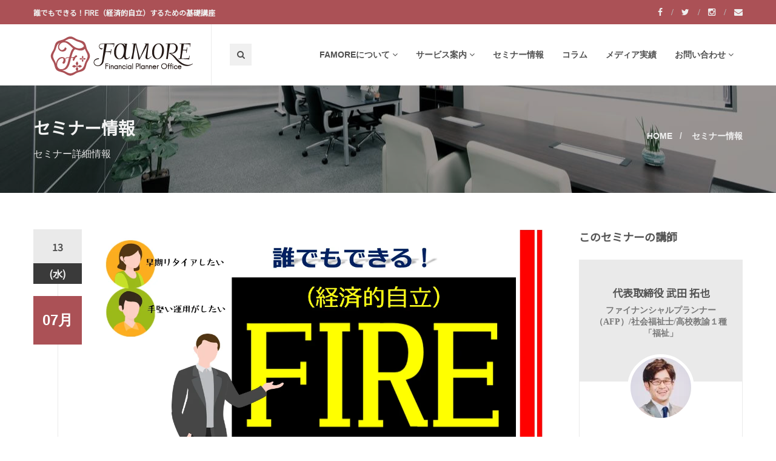

--- FILE ---
content_type: text/html; charset=UTF-8
request_url: https://famore.co.jp/seminar/2130
body_size: 19868
content:
<!DOCTYPE html>
<html>

<head itemscope itemtype="http://schema.org/FinancialService">
	<meta charset="utf-8">
	<title>誰でもできる！FIRE（経済的自立）するための基礎講座 | 大阪でマネーセミナーと資産運用に強いFP事務所なら株式会社FAMORE</title>
	<meta name="description" content="資産運用（投資信託、不動産投資、株式投資）相続や住宅・保険の相談窓口、大阪でマネーセミナーを通じて最高の人生設計を実現する女性FPも在籍">
	<meta name="viewport" content="width=device-width, initial-scale=1.0">
	<!-- Google Fonts -->
	<link href="https://fonts.googleapis.com/css2?family=Noto+Sans+JP&display=swap" rel="stylesheet">
	<!-- Stylesheet -->
	<link rel="stylesheet" href="/assets/css/animate.css">
	<link rel="stylesheet" href="/assets/css/bootstrap.min.css">
	<link rel="stylesheet" href="/assets/css/magnific-popup.css">
	<link rel="stylesheet" href="/assets/css/style.css">
	<link rel="stylesheet" href="/assets/css/revslider/revslider-index10.css">
	<link rel="stylesheet" id="color-scheme" href="/assets/css/colors/pink.css">
	<link rel="stylesheet" href="/assets/css/custom.css?20240614">
	<!-- Favicon and Apple Icons -->
	<link rel="icon" type="image/png" href="/assets/img/icons/favicon.ico">
	<link rel="apple-touch-icon" href="/assets/img/icons/apple-touch-icon.png">
	<!-- Modernizr -->
	<script src="/assets/js/modernizr.js"></script>
	<!--- jQuery -->
	<script src="/assets/js/jquery.min.js"></script>
	<!-- Queryloader -->
<!-- 	<script src="/assets/js/queryloader2.min.js"></script> -->
	<meta name='robots' content='max-image-preview:large' />
	<style>img:is([sizes="auto" i], [sizes^="auto," i]) { contain-intrinsic-size: 3000px 1500px }</style>
	<link rel='stylesheet' id='wp-block-library-css' href='https://famore.co.jp/wp-includes/css/dist/block-library/style.min.css?ver=6.8.2' type='text/css' media='all' />
<style id='classic-theme-styles-inline-css' type='text/css'>
/*! This file is auto-generated */
.wp-block-button__link{color:#fff;background-color:#32373c;border-radius:9999px;box-shadow:none;text-decoration:none;padding:calc(.667em + 2px) calc(1.333em + 2px);font-size:1.125em}.wp-block-file__button{background:#32373c;color:#fff;text-decoration:none}
</style>
<style id='global-styles-inline-css' type='text/css'>
:root{--wp--preset--aspect-ratio--square: 1;--wp--preset--aspect-ratio--4-3: 4/3;--wp--preset--aspect-ratio--3-4: 3/4;--wp--preset--aspect-ratio--3-2: 3/2;--wp--preset--aspect-ratio--2-3: 2/3;--wp--preset--aspect-ratio--16-9: 16/9;--wp--preset--aspect-ratio--9-16: 9/16;--wp--preset--color--black: #000000;--wp--preset--color--cyan-bluish-gray: #abb8c3;--wp--preset--color--white: #ffffff;--wp--preset--color--pale-pink: #f78da7;--wp--preset--color--vivid-red: #cf2e2e;--wp--preset--color--luminous-vivid-orange: #ff6900;--wp--preset--color--luminous-vivid-amber: #fcb900;--wp--preset--color--light-green-cyan: #7bdcb5;--wp--preset--color--vivid-green-cyan: #00d084;--wp--preset--color--pale-cyan-blue: #8ed1fc;--wp--preset--color--vivid-cyan-blue: #0693e3;--wp--preset--color--vivid-purple: #9b51e0;--wp--preset--gradient--vivid-cyan-blue-to-vivid-purple: linear-gradient(135deg,rgba(6,147,227,1) 0%,rgb(155,81,224) 100%);--wp--preset--gradient--light-green-cyan-to-vivid-green-cyan: linear-gradient(135deg,rgb(122,220,180) 0%,rgb(0,208,130) 100%);--wp--preset--gradient--luminous-vivid-amber-to-luminous-vivid-orange: linear-gradient(135deg,rgba(252,185,0,1) 0%,rgba(255,105,0,1) 100%);--wp--preset--gradient--luminous-vivid-orange-to-vivid-red: linear-gradient(135deg,rgba(255,105,0,1) 0%,rgb(207,46,46) 100%);--wp--preset--gradient--very-light-gray-to-cyan-bluish-gray: linear-gradient(135deg,rgb(238,238,238) 0%,rgb(169,184,195) 100%);--wp--preset--gradient--cool-to-warm-spectrum: linear-gradient(135deg,rgb(74,234,220) 0%,rgb(151,120,209) 20%,rgb(207,42,186) 40%,rgb(238,44,130) 60%,rgb(251,105,98) 80%,rgb(254,248,76) 100%);--wp--preset--gradient--blush-light-purple: linear-gradient(135deg,rgb(255,206,236) 0%,rgb(152,150,240) 100%);--wp--preset--gradient--blush-bordeaux: linear-gradient(135deg,rgb(254,205,165) 0%,rgb(254,45,45) 50%,rgb(107,0,62) 100%);--wp--preset--gradient--luminous-dusk: linear-gradient(135deg,rgb(255,203,112) 0%,rgb(199,81,192) 50%,rgb(65,88,208) 100%);--wp--preset--gradient--pale-ocean: linear-gradient(135deg,rgb(255,245,203) 0%,rgb(182,227,212) 50%,rgb(51,167,181) 100%);--wp--preset--gradient--electric-grass: linear-gradient(135deg,rgb(202,248,128) 0%,rgb(113,206,126) 100%);--wp--preset--gradient--midnight: linear-gradient(135deg,rgb(2,3,129) 0%,rgb(40,116,252) 100%);--wp--preset--font-size--small: 13px;--wp--preset--font-size--medium: 20px;--wp--preset--font-size--large: 36px;--wp--preset--font-size--x-large: 42px;--wp--preset--spacing--20: 0.44rem;--wp--preset--spacing--30: 0.67rem;--wp--preset--spacing--40: 1rem;--wp--preset--spacing--50: 1.5rem;--wp--preset--spacing--60: 2.25rem;--wp--preset--spacing--70: 3.38rem;--wp--preset--spacing--80: 5.06rem;--wp--preset--shadow--natural: 6px 6px 9px rgba(0, 0, 0, 0.2);--wp--preset--shadow--deep: 12px 12px 50px rgba(0, 0, 0, 0.4);--wp--preset--shadow--sharp: 6px 6px 0px rgba(0, 0, 0, 0.2);--wp--preset--shadow--outlined: 6px 6px 0px -3px rgba(255, 255, 255, 1), 6px 6px rgba(0, 0, 0, 1);--wp--preset--shadow--crisp: 6px 6px 0px rgba(0, 0, 0, 1);}:where(.is-layout-flex){gap: 0.5em;}:where(.is-layout-grid){gap: 0.5em;}body .is-layout-flex{display: flex;}.is-layout-flex{flex-wrap: wrap;align-items: center;}.is-layout-flex > :is(*, div){margin: 0;}body .is-layout-grid{display: grid;}.is-layout-grid > :is(*, div){margin: 0;}:where(.wp-block-columns.is-layout-flex){gap: 2em;}:where(.wp-block-columns.is-layout-grid){gap: 2em;}:where(.wp-block-post-template.is-layout-flex){gap: 1.25em;}:where(.wp-block-post-template.is-layout-grid){gap: 1.25em;}.has-black-color{color: var(--wp--preset--color--black) !important;}.has-cyan-bluish-gray-color{color: var(--wp--preset--color--cyan-bluish-gray) !important;}.has-white-color{color: var(--wp--preset--color--white) !important;}.has-pale-pink-color{color: var(--wp--preset--color--pale-pink) !important;}.has-vivid-red-color{color: var(--wp--preset--color--vivid-red) !important;}.has-luminous-vivid-orange-color{color: var(--wp--preset--color--luminous-vivid-orange) !important;}.has-luminous-vivid-amber-color{color: var(--wp--preset--color--luminous-vivid-amber) !important;}.has-light-green-cyan-color{color: var(--wp--preset--color--light-green-cyan) !important;}.has-vivid-green-cyan-color{color: var(--wp--preset--color--vivid-green-cyan) !important;}.has-pale-cyan-blue-color{color: var(--wp--preset--color--pale-cyan-blue) !important;}.has-vivid-cyan-blue-color{color: var(--wp--preset--color--vivid-cyan-blue) !important;}.has-vivid-purple-color{color: var(--wp--preset--color--vivid-purple) !important;}.has-black-background-color{background-color: var(--wp--preset--color--black) !important;}.has-cyan-bluish-gray-background-color{background-color: var(--wp--preset--color--cyan-bluish-gray) !important;}.has-white-background-color{background-color: var(--wp--preset--color--white) !important;}.has-pale-pink-background-color{background-color: var(--wp--preset--color--pale-pink) !important;}.has-vivid-red-background-color{background-color: var(--wp--preset--color--vivid-red) !important;}.has-luminous-vivid-orange-background-color{background-color: var(--wp--preset--color--luminous-vivid-orange) !important;}.has-luminous-vivid-amber-background-color{background-color: var(--wp--preset--color--luminous-vivid-amber) !important;}.has-light-green-cyan-background-color{background-color: var(--wp--preset--color--light-green-cyan) !important;}.has-vivid-green-cyan-background-color{background-color: var(--wp--preset--color--vivid-green-cyan) !important;}.has-pale-cyan-blue-background-color{background-color: var(--wp--preset--color--pale-cyan-blue) !important;}.has-vivid-cyan-blue-background-color{background-color: var(--wp--preset--color--vivid-cyan-blue) !important;}.has-vivid-purple-background-color{background-color: var(--wp--preset--color--vivid-purple) !important;}.has-black-border-color{border-color: var(--wp--preset--color--black) !important;}.has-cyan-bluish-gray-border-color{border-color: var(--wp--preset--color--cyan-bluish-gray) !important;}.has-white-border-color{border-color: var(--wp--preset--color--white) !important;}.has-pale-pink-border-color{border-color: var(--wp--preset--color--pale-pink) !important;}.has-vivid-red-border-color{border-color: var(--wp--preset--color--vivid-red) !important;}.has-luminous-vivid-orange-border-color{border-color: var(--wp--preset--color--luminous-vivid-orange) !important;}.has-luminous-vivid-amber-border-color{border-color: var(--wp--preset--color--luminous-vivid-amber) !important;}.has-light-green-cyan-border-color{border-color: var(--wp--preset--color--light-green-cyan) !important;}.has-vivid-green-cyan-border-color{border-color: var(--wp--preset--color--vivid-green-cyan) !important;}.has-pale-cyan-blue-border-color{border-color: var(--wp--preset--color--pale-cyan-blue) !important;}.has-vivid-cyan-blue-border-color{border-color: var(--wp--preset--color--vivid-cyan-blue) !important;}.has-vivid-purple-border-color{border-color: var(--wp--preset--color--vivid-purple) !important;}.has-vivid-cyan-blue-to-vivid-purple-gradient-background{background: var(--wp--preset--gradient--vivid-cyan-blue-to-vivid-purple) !important;}.has-light-green-cyan-to-vivid-green-cyan-gradient-background{background: var(--wp--preset--gradient--light-green-cyan-to-vivid-green-cyan) !important;}.has-luminous-vivid-amber-to-luminous-vivid-orange-gradient-background{background: var(--wp--preset--gradient--luminous-vivid-amber-to-luminous-vivid-orange) !important;}.has-luminous-vivid-orange-to-vivid-red-gradient-background{background: var(--wp--preset--gradient--luminous-vivid-orange-to-vivid-red) !important;}.has-very-light-gray-to-cyan-bluish-gray-gradient-background{background: var(--wp--preset--gradient--very-light-gray-to-cyan-bluish-gray) !important;}.has-cool-to-warm-spectrum-gradient-background{background: var(--wp--preset--gradient--cool-to-warm-spectrum) !important;}.has-blush-light-purple-gradient-background{background: var(--wp--preset--gradient--blush-light-purple) !important;}.has-blush-bordeaux-gradient-background{background: var(--wp--preset--gradient--blush-bordeaux) !important;}.has-luminous-dusk-gradient-background{background: var(--wp--preset--gradient--luminous-dusk) !important;}.has-pale-ocean-gradient-background{background: var(--wp--preset--gradient--pale-ocean) !important;}.has-electric-grass-gradient-background{background: var(--wp--preset--gradient--electric-grass) !important;}.has-midnight-gradient-background{background: var(--wp--preset--gradient--midnight) !important;}.has-small-font-size{font-size: var(--wp--preset--font-size--small) !important;}.has-medium-font-size{font-size: var(--wp--preset--font-size--medium) !important;}.has-large-font-size{font-size: var(--wp--preset--font-size--large) !important;}.has-x-large-font-size{font-size: var(--wp--preset--font-size--x-large) !important;}
:where(.wp-block-post-template.is-layout-flex){gap: 1.25em;}:where(.wp-block-post-template.is-layout-grid){gap: 1.25em;}
:where(.wp-block-columns.is-layout-flex){gap: 2em;}:where(.wp-block-columns.is-layout-grid){gap: 2em;}
:root :where(.wp-block-pullquote){font-size: 1.5em;line-height: 1.6;}
</style>
<link rel='stylesheet' id='contact-form-7-css' href='https://famore.co.jp/wp-content/plugins/contact-form-7/includes/css/styles.css?ver=6.1.4' type='text/css' media='all' />
<link rel='stylesheet' id='tablepress-default-css' href='https://famore.co.jp/wp-content/plugins/tablepress/css/build/default.css?ver=3.2.6' type='text/css' media='all' />
<link rel='stylesheet' id='addtoany-css' href='https://famore.co.jp/wp-content/plugins/add-to-any/addtoany.min.css?ver=1.16' type='text/css' media='all' />
<link rel='stylesheet' id='boxzilla-css' href='https://famore.co.jp/wp-content/plugins/boxzilla/assets/css/styles.css?ver=3.4.5' type='text/css' media='all' />
<script type="text/javascript" id="addtoany-core-js-before">
/* <![CDATA[ */
window.a2a_config=window.a2a_config||{};a2a_config.callbacks=[];a2a_config.overlays=[];a2a_config.templates={};a2a_localize = {
	Share: "共有",
	Save: "ブックマーク",
	Subscribe: "購読",
	Email: "メール",
	Bookmark: "ブックマーク",
	ShowAll: "すべて表示する",
	ShowLess: "小さく表示する",
	FindServices: "サービスを探す",
	FindAnyServiceToAddTo: "追加するサービスを今すぐ探す",
	PoweredBy: "Powered by",
	ShareViaEmail: "メールでシェアする",
	SubscribeViaEmail: "メールで購読する",
	BookmarkInYourBrowser: "ブラウザにブックマーク",
	BookmarkInstructions: "このページをブックマークするには、 Ctrl+D または \u2318+D を押下。",
	AddToYourFavorites: "お気に入りに追加",
	SendFromWebOrProgram: "任意のメールアドレスまたはメールプログラムから送信",
	EmailProgram: "メールプログラム",
	More: "詳細&#8230;",
	ThanksForSharing: "共有ありがとうございます !",
	ThanksForFollowing: "フォローありがとうございます !"
};
/* ]]> */
</script>
<script type="text/javascript" defer src="https://static.addtoany.com/menu/page.js" id="addtoany-core-js"></script>
<script type="text/javascript" src="https://famore.co.jp/wp-includes/js/jquery/jquery.min.js?ver=3.7.1" id="jquery-core-js"></script>
<script type="text/javascript" src="https://famore.co.jp/wp-includes/js/jquery/jquery-migrate.min.js?ver=3.4.1" id="jquery-migrate-js"></script>
<script type="text/javascript" defer src="https://famore.co.jp/wp-content/plugins/add-to-any/addtoany.min.js?ver=1.1" id="addtoany-jquery-js"></script>
<meta name="ti-site-data" content="[base64]" /><script>(()=>{var o=[],i={};["on","off","toggle","show"].forEach((l=>{i[l]=function(){o.push([l,arguments])}})),window.Boxzilla=i,window.boxzilla_queue=o})();</script>		<style type="text/css" id="wp-custom-css">
			.grecaptcha-badge { visibility: hidden; }

#ez-toc-container { margin-bottom: 50px; }		</style>
			<!-- OGP -->
	<meta property="og:title" content="誰でもできる！FIRE（経済的自立）するための基礎講座 | 大阪でマネーセミナーと資産運用に強いFP事務所なら株式会社FAMORE">
	<meta property="og:type" content="website">
	<meta property="og:url" content="
		https://famore.co.jp/seminar/2130">
	<meta property="og:image" content="
			https://famore.co.jp/assets/uploads/2022/02/FIRE-1.png		">
	<meta property="og:site_name" content="株式会社FAMORE">
	<meta property="og:description" content="資産運用（投資信託、不動産投資、株式投資）相続や住宅・保険の相談窓口、大阪でマネーセミナーを通じて最高の人生設計を実現する女性FPも在籍" />
	<meta property="fb:app_id" content="1286353494749321">
	<!-- Twitter -->
	<meta name="twitter:card" content="summary_large_image" />
	<meta name="twitter:site" content="@famore0801">
	<!-- Google -->
	<meta itemprop="name" content="株式会社FAMORE">
	<meta itemprop="url" content="https://famore.co.jp">
	<meta itemprop="about" content="資産運用（投資信託、不動産投資、株式投資）相続や住宅・保険の相談窓口、大阪でマネーセミナーを通じて最高の人生設計を実現する女性FPも在籍">
	<meta itemprop="telephone" content="06-6484-5651">

	<!-- User Heat Tag -->
	<script type="text/javascript">
	(function(add, cla){window['UserHeatTag']=cla;window[cla]=window[cla]||function(){(window[cla].q=window[cla].q||[]).push(arguments)},window[cla].l=1*new Date();var ul=document.createElement('script');var tag = document.getElementsByTagName('script')[0];ul.async=1;ul.src=add;tag.parentNode.insertBefore(ul,tag);})('//uh.nakanohito.jp/uhj2/uh.js', '_uhtracker');_uhtracker({id:'uhq6hsN2Sk'});
	</script>
	<!-- End User Heat Tag -->
</head>

<body>
<!-- <div class="boss-loader-overlay"></div> --><!-- End .boss-loader-overlay -->
<div id="wrapper">
<header id="header" role="banner" itemscope="itemscope" itemtype="http://schema.org/WPHeader">
	<div class="collapse navbar-white" id="header-search-form">
		<div class="container">
			<form class="navbar-form animated fadeInDown" role="search" method="get" id="searchform" action="https://famore.co.jp/">
				<input type="search" id="s" name="s" class="form-control" placeholder="検索ワードを入力してください...">
				<button type="submit" id="searchsubmit" title="Search"><i class="fa fa-search"></i></button>
			</form>
		</div><!-- End .container -->
	</div><!-- End #header-search-form -->
	<nav class="navbar navbar-white animated-dropdown btt-dropdown" role="navigation">

		<div class="navbar-top navbar-color clearfix">
			<div class="container">
				<div class="pull-left">
					<h1 class="introduce">誰でもできる！FIRE（経済的自立）するための基礎講座</h1>
				</div><!-- End .pull-left -->

				<div class="pull-right">
					<div class="social-icons pull-right hidden-xs">
						<a href="https://www.facebook.com/famorefp/" target="_blank" class="social-icon icon-facebook" title="Facebook">
							<i class="fa fa-facebook"></i>
						</a>
						<a href="https://twitter.com/famore0801/" target="_blank" class="social-icon icon-twitter" title="Twitter">
							<i class="fa fa-twitter"></i>
						</a>
						<a href="https://www.instagram.com/famore.co.jp/" target="_blank" class="social-icon icon-instagram" title="Instagram">
							<i class="fa fa-instagram"></i>
						</a>
						<a href="/contact/" class="social-icon" title="mail">
							<i class="fa fa-envelope"></i>
						</a>
					</div><!-- End .social-icons -->

				</div><!-- End .pull-right -->
			</div><!-- End .container -->
		</div><!-- End .navbar-top -->

		<div class="navbar-inner sticky-menu">

			<div class="container">
				<div class="navbar-header">

					<button type="button" class="navbar-toggle pull-right collapsed" data-toggle="collapse" data-target="#main-navbar-container">
						<span class="sr-only">Toggle navigation</span>
						<span class="icon-bar"></span>
					</button>

					<a class="navbar-brand text-uppercase" href="/" title="FAMORE（FAMORE） | 大阪 北浜のファイナンシャルプランナーオフィス"><img src="/assets/img/common/logo.png" alt="FAMORE financial planner office"></a>

					<button type="button" class="navbar-btn btn-icon pull-right last visible-sm visible-xs" data-toggle="collapse" data-target="#header-search-form"><i class="fa fa-search"></i></button>

				</div><!-- End .navbar-header -->

				<div class="collapse navbar-collapse" id="main-navbar-container">
					<ul class="nav navbar-nav pull-right">
						<li class="dropdown">
							<a href="/company/" class="dropdown-toggle" data-toggle="dropdown" role="button" aria-expanded="false">FAMOREについて<span class="angle"></span></a>
							<ul class="dropdown-menu" role="menu">
								<li><a href="/company/about/">代表挨拶</a></li>
								<li><a href="/company/profile/">会社概要</a></li>
								<li><a href="/company/recruit/">求人情報</a></li>
								<li><a href="/company/fd/">FD宣言</a></li>
								<li><a href="/company/policy/">プライバシーポリシー</a></li>
								<li><a href="/company/kinsyouhou/">金融商品取引法に基づく表示</a></li>
							</ul>
						</li>
						<li class="dropdown">
							<a href="/service/" class="dropdown-toggle" data-toggle="dropdown" role="button" aria-expanded="false">サービス案内<span class="angle"></span></a>
							<ul class="dropdown-menu" role="menu">
								<li><a href="/seminar/">セミナー運営</a></li>
								<li><a href="/service/consulting/">個別相談</a></li>
								<li><a href="/service/individual_consulting/">個別コンサルティング</a></li>
								<li><a href="/service/insurance/">生命保険見直し</a></li>
								<li><a href="/service/trust/">資産運用</a></li>
								<li><a href="/service/property/">住宅購入</a></li>
								<li><a href="/service/educate/">お金の教育</a></li>
								<li><a href="/service/inheritance/">相続</a></li>
								<li><a href="/service/faq/">よくあるご質問</a></li>
							</ul>
						</li>
						<li><a href="/seminar/">セミナー情報</a></li>
						<li><a href="/column/">コラム</a></li>
						<li><a href="/media/">メディア実績</a></li>                        
						<li class="dropdown">
							<a href="/contact/" class="dropdown-toggle" data-toggle="dropdown" role="button" aria-expanded="false">お問い合わせ<span class="angle"></span></a>
							<ul class="dropdown-menu" role="menu">
								<li><a href="/service/faq/">よくあるご質問</a></li>
								<li><a href="/contact/inquiry/">一般のお問い合わせ</a></li>
								<li><a href="/contact/request/">講演・取材・セミナー依頼</a></li>
							</ul>
						</li>
					</ul>

					<button type="button" class="navbar-btn btn-icon navbar-left  hidden-sm hidden-xs" data-toggle="collapse" data-target="#header-search-form"><i class="fa fa-search"></i></button>

				</div><!-- /.navbar-collapse -->

			</div><!-- /.container -->

		</div><!-- End .navbar-inner -->
	</nav>
</header><!-- End #header -->

	<div id="content" role="main">
		<!-- site header -->
		<div class="page-header parallax larger2x larger-desc skrollable skrollable-between" data-bgattach="/assets/img/seminar/header_bg.jpg" data-0="background-position:50% 50%;" data-500="background-position:50% 30%" style="background-image: url(&quot;/assets/img/seminar/header_bg.jpg&quot;); background-position: 50% 0px;">
			<div class="container skrollable skrollable-between" data-0="opacity:1;" data-top="opacity:0;" style="opacity: 1;">
				<div class="row">
					<div class="col-md-6">
						<h1>セミナー情報</h1>
						<p class="page-header-desc">セミナー詳細情報</p>
					</div><!-- End .col-md-6 -->
					<div class="col-md-6">
						<ol class="breadcrumb" itemscope itemtype="http://schema.org/BreadcrumbList">
							<li itemprop="itemListElement" itemscope itemtype="http://schema.org/ListItem">
								<a href="/" itemprop="item"><span itemprop="name">HOME</span></a>
							</li>
							<li  itemscope itemtype="http://schema.org/ListItem">
								<a href="/seminar/" itemprop="item"><span itemprop="name">セミナー情報</span></a>
							</li>
							<!-- <li class="active"  itemscope itemtype="http://schema.org/ListItem">
								<span itemprop="name">セミナー詳細</span>
							</li> -->
						</ol>
					</div><!-- End .col-md-6 -->
				</div><!-- End .row -->
			</div><!-- End .container -->
		</div>
		<!-- /site header -->

		<div class="container">
			<div class="row">
				<div class="col-md-9">

					<article class="entry single">


						<div class="entry-media">
							<figure>
									<img loading="lazy" src="/assets/uploads/2022/02/FIRE-1.png" alt="誰でもできる！FIRE（経済的自立）するための基礎講座">
							</figure>
						</div><!-- End .entry-media -->

						<span class="entry-date">13<span>(水)</span></span>
						<span class="entry-format"><span><b>07月</b></span></span>
<!--                         <span class="entry-format"><i class="fa fa-graduation-cap"></i></span> -->
						<h2 class="entry-title">誰でもできる！FIRE（経済的自立）するための基礎講座</h2>

						<div class="entry-content">
																															<p>【こんなお悩みありませんか？】</p>
<p>・今の仕事を続けていくのがつらい</p>
<p>・本当は他にやりたいことがある</p>
<p>・なかなか給料が上がらない</p>
<p>・老後の年金が気になる</p>
<p>・もっとプライベートに余裕が欲しい</p>
<p>・家族や老後の事を考えると何かした方が良いのでは？</p>
<p>・忙しくて勉強する時間がない</p>
<p>・営業されたくないけど、色々と知りたい</p>
<p>&nbsp;</p>
<p>【こんな内容です】</p>
<p>日本の平均年収が約４００万円と言われる中、同じ年収でもなぜか</p>
<p>お金が貯まっている人とそうでない人がいます。</p>
<p>その差の原因は「マネー・リテラシー」（金融知識）の有無です。</p>
<p>つまり、「知らなくて損している」か「知っていて得しているか」の違いです。</p>
<p>本セミナーでは「仕事で忙しい人」「今の生活をより良くしたい人」向けに投資の知識がなくても</p>
<p>「誰でもできる」FIREに向けた手堅い資産運用を３つお伝えします。</p>
<p>&nbsp;</p>
<p>【参加するメリット】</p>
<p>・賢く生きている人が実践している方法がわかります。</p>
<p>・数年後の資産が大きく変わるお金の知識を得ることができます</p>
<p>・漠然とした「お金の不安」に対する解決方法がわかります</p>
<p>・株、投資信託、不動産投資、債券、外貨、海外投資など、様々な解決策の中からご自身の価値観に合った手段を選べます</p>
<p>&nbsp;</p>
<p>【こんな方にオススメ】</p>
<p>・早期リタイアして、好きなことをしたい</p>
<p>・そんなに大きな利益はいらないから手堅い運用方法が知りたい</p>
<p>・将来の老後や家族のことを考えると、お金のことは大事だと思う</p>
<p>・特定の商品を営業されたくない</p>
<p>・まずは基本的な知識を身に付けたい</p>
<p>・しっかり確実にお金を増やしていきたい</p>
<p>・勉強せずに、簡単にお金を増やしていきたい</p>
<p>&nbsp;</p>
<p>【参加者の声】</p>
<p>＜３０代男性＞分かりやすい内容で、難しい言葉がなくてよかったです</p>
<p>＜３０代女性＞投資信託や債券、生命保険、不動産など幅広い情報を教えてもらえてよかったです</p>
<p>＜４０代女性＞資産運用を身近に感じることができました！このタイミングで勉強できてよかったです！</p>
<p>&nbsp;</p>
<p>&nbsp;</p>
<p>&nbsp;</p>
<p>【講師経歴】<br />
武田　拓也</p>
<p>・有料老人ホームの管理者、外資系金融機関を経て、独立型FP事務所を開設</p>
<p>・NPOや社会福祉法人の理事として、地域福祉の取り組みを実施中</p>
<p>・16年間の投資経験から家族3人を養えるほどになり、FIREを実現</p>
<p>・これまでに債券・投資信託、株式投資、FX、不動産、海外投資など様々な資産運用を実践</p>
<p>・高校、大学にて年数回の講座を受け持つ</p>
<p>コロナ感染拡大予防のため３密にならない定員にて開催して参ります。</p>
<p>受講をご希望される皆様につきましても、</p>
<p>下記の事項に該当する方は、会場での受講を控えて頂けますようお願いします。</p>
<p>・マスクを着用していない方</p>
<p>・風邪の症状や37.5°C以上の発熱がある方</p>
<p>・強いだるさ（倦怠感）や息苦しさ（呼吸困難）　がある方</p>
<p>・上記以外の症状でも、体調のすぐれない方</p>
<p>&nbsp;</p>
<p>ご参加頂く皆様にはお手数をお掛けしますが、皆さまのご健康のためご協力の程、宜しくお願い致します。</p>
<div class="addtoany_share_save_container addtoany_content addtoany_content_bottom"><div class="a2a_kit a2a_kit_size_32 addtoany_list" data-a2a-url="https://famore.co.jp/seminar/2130" data-a2a-title="誰でもできる！FIRE（経済的自立）するための基礎講座"><a class="a2a_button_facebook" href="https://www.addtoany.com/add_to/facebook?linkurl=https%3A%2F%2Ffamore.co.jp%2Fseminar%2F2130&amp;linkname=%E8%AA%B0%E3%81%A7%E3%82%82%E3%81%A7%E3%81%8D%E3%82%8B%EF%BC%81FIRE%EF%BC%88%E7%B5%8C%E6%B8%88%E7%9A%84%E8%87%AA%E7%AB%8B%EF%BC%89%E3%81%99%E3%82%8B%E3%81%9F%E3%82%81%E3%81%AE%E5%9F%BA%E7%A4%8E%E8%AC%9B%E5%BA%A7" title="Facebook" rel="nofollow noopener" target="_blank"></a><a class="a2a_button_twitter" href="https://www.addtoany.com/add_to/twitter?linkurl=https%3A%2F%2Ffamore.co.jp%2Fseminar%2F2130&amp;linkname=%E8%AA%B0%E3%81%A7%E3%82%82%E3%81%A7%E3%81%8D%E3%82%8B%EF%BC%81FIRE%EF%BC%88%E7%B5%8C%E6%B8%88%E7%9A%84%E8%87%AA%E7%AB%8B%EF%BC%89%E3%81%99%E3%82%8B%E3%81%9F%E3%82%81%E3%81%AE%E5%9F%BA%E7%A4%8E%E8%AC%9B%E5%BA%A7" title="Twitter" rel="nofollow noopener" target="_blank"></a><a class="a2a_button_line" href="https://www.addtoany.com/add_to/line?linkurl=https%3A%2F%2Ffamore.co.jp%2Fseminar%2F2130&amp;linkname=%E8%AA%B0%E3%81%A7%E3%82%82%E3%81%A7%E3%81%8D%E3%82%8B%EF%BC%81FIRE%EF%BC%88%E7%B5%8C%E6%B8%88%E7%9A%84%E8%87%AA%E7%AB%8B%EF%BC%89%E3%81%99%E3%82%8B%E3%81%9F%E3%82%81%E3%81%AE%E5%9F%BA%E7%A4%8E%E8%AC%9B%E5%BA%A7" title="Line" rel="nofollow noopener" target="_blank"></a><a class="a2a_button_sms" href="https://www.addtoany.com/add_to/sms?linkurl=https%3A%2F%2Ffamore.co.jp%2Fseminar%2F2130&amp;linkname=%E8%AA%B0%E3%81%A7%E3%82%82%E3%81%A7%E3%81%8D%E3%82%8B%EF%BC%81FIRE%EF%BC%88%E7%B5%8C%E6%B8%88%E7%9A%84%E8%87%AA%E7%AB%8B%EF%BC%89%E3%81%99%E3%82%8B%E3%81%9F%E3%82%81%E3%81%AE%E5%9F%BA%E7%A4%8E%E8%AC%9B%E5%BA%A7" title="Message" rel="nofollow noopener" target="_blank"></a></div></div>														<div class="table-responsive">
								<table class="table table-bordered table-hover table-condensed">
									<tbody>
										<tr>
											<th>日時</th>
											<td>2022年7月13日(水)																							/ 19時30分～21時00分</td>
										</tr>
										<tr>
											<th>場所</th>
											<td>★FAMOREセミナールーム（地下鉄谷町線・堺筋線「南森町駅」・ＪＲ東西線「大阪天満宮駅」から徒歩1分）</td>
										</tr>
										<tr>
											<th>住所</th>
											<td>〒530-0044　大阪市北区東天満2-8-1 若杉センタービル別館703　																							<br><a target="_blank" rel="noopener noreferrer" href="https://famore.co.jp/company/profile">https://famore.co.jp/company/profile</a></td>
										</tr>
										<tr>
											<th>連絡先</th>
											<td>080-4833-2895</td>
										</tr>
										<tr>
											<th>参加費</th>
											<td>無料</td>
										</tr>
									</tbody>
								</table>
							</div>


							<!-- Modal Login From 2-->
							<div class="modal fade light" id="modal-login-form-2" tabindex="-1" role="dialog" aria-labelledby="myModalLabel2" aria-hidden="true">
								<form id="login-form-2" method="post" action="/seminar/complete/">
								<div class="modal-dialog modal-lg">
									<div class="modal-content">
										<div class="modal-header">
										<button type="button" class="close" data-dismiss="modal"><span aria-hidden="true">&times;</span><span class="sr-only">Close</span></button>
										<h3 class="modal-title" id="myModalLabel2">セミナー申し込みフォーム</h3>
										</div><!-- End .modal-header -->
										<div class="modal-body">
											<p>必要事項を入力し、「申し込む」ボタンをクリックしてください。<br>赤字の項目は入力必須項目です。</p>

											<label class="input-desc">セミナー名</label>
											<input type="text" class="form-control input-lg input-border-bottom" name="seminar_name" value="誰でもできる！FIRE（経済的自立）するための基礎講座" readonly>

											<label class="input-desc">日時</label>
											<input type="text" class="form-control input-lg input-border-bottom" name="seminar_date" value="2022年7月13日(水)																							/ 19時30分～21時00分" readonly>

											<label class="input-desc">場所</label>
											<input type="text" class="form-control input-lg input-border-bottom" name="seminar_place" value="★FAMOREセミナールーム（地下鉄谷町線・堺筋線「南森町駅」・ＪＲ東西線「大阪天満宮駅」から徒歩1分）" readonly>

											<label class="input-desc">住所</label>
											<input type="text" class="form-control input-lg input-border-bottom" name="seminar_address" value="〒530-0044　大阪市北区東天満2-8-1 若杉センタービル別館703　" readonly>

											<label class="input-desc">参加費</label>
											<input type="text" class="form-control input-lg input-border-bottom" name="seminar_price" value="無料" readonly>

											<label class="input-desc"><b class="first-color">お名前</b></label>
											<input type="text" required class="form-control input-lg input-border-bottom" name="user_name" placeholder="お名前を入力してください">

											<label class="input-desc"><b class="first-color">メールアドレス</b></label>
											<input type="email" required class="form-control input-lg input-border-bottom" name="user_mail" placeholder="メールアドレスを入力してください">

											<label class="input-desc">ご住所</label>
											<input type="text" class="form-control input-lg input-border-bottom" name="user_address" placeholder="ご住所を入力してください">

											<label class="input-desc">お電話番号</label>
											<input type="tel" class="form-control input-lg input-border-bottom" name="user_tel" placeholder="お電話番号を入力してください">

											<label class="input-desc">生年月日</label>
											<input type="text" class="form-control input-lg input-border-bottom" name="user_birth" placeholder="生年月日を入力してください">

											<label class="input-desc">コメント</label>
											<textarea id="contact-message" class="form-control input-lg input-border-bottom" cols="30" rows="6" name="user_message" placeholder="メッセージを入力してください"></textarea>

											<input type="hidden" name="seminar_url" value="https://famore.co.jp/company/profile">

										</div><!-- End .modal-body -->
										<div class="modal-footer text-center">
										<button type="button" class="btn btn-dark" data-dismiss="modal">閉じる</button>
										<button class="btn btn-custom">申し込む</button>
										</div><!-- End .modal-footer -->
									</div><!-- End .modal-content -->
								</div><!-- End .modal-dialog -->
								</form>
							</div><!-- End .modal -->


						</div><!-- End .entry-content -->

						<footer class="entry-footer clearfix">
														<span class="entry-cats">
								<span class="entry-label"><i class="fa fa-tag"></i>Tag:</span>
								 <a href="https://famore.co.jp/seminar/tag/%e5%88%9d%e5%bf%83%e8%80%85">初心者</a> <a href="https://famore.co.jp/seminar/tag/%e5%8f%8e%e5%85%a5up">収入UP</a> <a href="https://famore.co.jp/seminar/tag/%e8%80%81%e5%be%8c">老後</a> <a href="https://famore.co.jp/seminar/tag/%e8%b2%af%e9%87%91">貯金</a>							</span><!-- End .entry-tags -->
													</footer>

					</article>

				</div><!-- End .col-md-9 -->

				<div class="mb50 clearfix visible-sm visible-xs"></div><!-- space -->

				<aside class="col-md-3 sidebar" role="complementary" itemscope="itemscope" itemtype="http://schema.org/WPSideBar">

					<div class="widget">
						<h3>このセミナーの講師</h3>
									<div class="about-widget-box">
							<header>
								<h4><a href="https://famore.co.jp/staff/takeda%e6%ad%a6%e7%94%b0%e6%8b%93%e4%b9%9f%e3%83%95%e3%82%a1%e3%82%a4%e3%83%8a%e3%83%b3%e3%82%b7%e3%83%a3%e3%83%ab%e3%83%97%e3%83%a9%e3%83%b3%e3%83%8a%e3%83%bc">代表取締役 武田 拓也</a></h4>
								<h5>ファイナンシャルプランナー（AFP）/社会福祉士/高校教諭１種「福祉」</h5>
							</header>
							<figure>
								<img src="/assets/uploads/2016/10/3e04dd2045a48f32da719efebd00f941-100x100.jpg" alt="代表取締役 武田 拓也">
							</figure>
							<div class="about-widget-content">
								<p>
									<p>元「高校教員」、現役「専門学校講師」<br />
資産運用歴18年の実力派ファイナンシャルプランナー。<br />
失敗談や成功例を実体験に基づいてお伝えしています。<br />
社会福祉士としてNPO法人の理事や大学校友会の理事長など地域福祉にも取り組み中。<br />
高校や大学、事業団体などで年100回以上の講演を実施。<br />
趣味：人の話を聞くこと、資産運用（株式投資、不動産投資、投資信託、その他）</p>
								</p>
							</div><!-- End .about-widget-content -->
							<div class="social-icons">
										<a href="https://www.facebook.com/ttakeda1" class="social-icon icon-facebook" title="Facebook" target="_blank">
									<i class="fa fa-facebook"></i>
								</a>
									</div><!-- End .social-icons -->
						</div><!-- End .about-widget-box -->
					</div><!-- End .widget -->


					<div class="widget">
						<h3>タグ一覧</h3>
						<div class="tagcloud clearfix">
							<a href="https://famore.co.jp/seminar/tag/fire" class="tag-cloud-link tag-link-133 tag-link-position-1" style="font-size: 11.811881188119pt;" aria-label="FIRE (24個の項目)">FIRE</a>
<a href="https://famore.co.jp/seminar/tag/ideco" class="tag-cloud-link tag-link-58 tag-link-position-2" style="font-size: 16.663366336634pt;" aria-label="iDeco (126個の項目)">iDeco</a>
<a href="https://famore.co.jp/seminar/tag/nisa" class="tag-cloud-link tag-link-59 tag-link-position-3" style="font-size: 17.772277227723pt;" aria-label="NISA (182個の項目)">NISA</a>
<a href="https://famore.co.jp/seminar/tag/%e3%81%8a%e9%87%91%e6%8c%81%e3%81%a1" class="tag-cloud-link tag-link-158 tag-link-position-4" style="font-size: 9.3168316831683pt;" aria-label="お金持ち (10個の項目)">お金持ち</a>
<a href="https://famore.co.jp/seminar/tag/%e3%82%a8%e3%83%b3%e3%83%87%e3%82%a3%e3%83%b3%e3%82%b0%e3%83%8e%e3%83%bc%e3%83%88" class="tag-cloud-link tag-link-72 tag-link-position-5" style="font-size: 12.435643564356pt;" aria-label="エンディングノート (30個の項目)">エンディングノート</a>
<a href="https://famore.co.jp/seminar/tag/%e3%82%aa%e3%83%b3%e3%83%a9%e3%82%a4%e3%83%b3" class="tag-cloud-link tag-link-79 tag-link-position-6" style="font-size: 12.366336633663pt;" aria-label="オンライン (29個の項目)">オンライン</a>
<a href="https://famore.co.jp/seminar/tag/%e3%83%95%e3%82%a1%e3%82%a4%e3%83%8a%e3%83%b3%e3%82%b7%e3%83%a3%e3%83%ab%e3%83%97%e3%83%a9%e3%83%b3%e3%83%8a%e3%83%bc" class="tag-cloud-link tag-link-14 tag-link-position-7" style="font-size: 16.594059405941pt;" aria-label="ファイナンシャルプランナー (122個の項目)">ファイナンシャルプランナー</a>
<a href="https://famore.co.jp/seminar/tag/%e3%83%9e%e3%83%8d%e3%83%bc%e3%82%bb%e3%83%9f%e3%83%8a%e3%83%bc" class="tag-cloud-link tag-link-8 tag-link-position-8" style="font-size: 20.059405940594pt;" aria-label="マネーセミナー (391個の項目)">マネーセミナー</a>
<a href="https://famore.co.jp/seminar/tag/%e3%83%a9%e3%82%a4%e3%83%95%e3%83%97%e3%83%a9%e3%83%b3" class="tag-cloud-link tag-link-4 tag-link-position-9" style="font-size: 8pt;" aria-label="ライフプラン (6個の項目)">ライフプラン</a>
<a href="https://famore.co.jp/seminar/tag/%e4%b8%8d%e5%8a%b4%e6%89%80%e5%be%97" class="tag-cloud-link tag-link-149 tag-link-position-10" style="font-size: 9.5940594059406pt;" aria-label="不労所得 (11個の項目)">不労所得</a>
<a href="https://famore.co.jp/seminar/tag/%e4%b8%8d%e5%8b%95%e7%94%a3" class="tag-cloud-link tag-link-10 tag-link-position-11" style="font-size: 18.742574257426pt;" aria-label="不動産 (249個の項目)">不動産</a>
<a href="https://famore.co.jp/seminar/tag/%e4%b8%8d%e5%8b%95%e7%94%a3%e6%8a%95%e8%b3%87" class="tag-cloud-link tag-link-3 tag-link-position-12" style="font-size: 14.653465346535pt;" aria-label="不動産投資 (64個の項目)">不動産投資</a>
<a href="https://famore.co.jp/seminar/tag/%e4%bb%8b%e8%ad%b7" class="tag-cloud-link tag-link-125 tag-link-position-13" style="font-size: 11.257425742574pt;" aria-label="介護 (20個の項目)">介護</a>
<a href="https://famore.co.jp/seminar/tag/%e4%bd%8f%e5%ae%85" class="tag-cloud-link tag-link-131 tag-link-position-14" style="font-size: 12.643564356436pt;" aria-label="住宅 (32個の項目)">住宅</a>
<a href="https://famore.co.jp/seminar/tag/%e5%85%ac%e5%8b%99%e5%93%a1" class="tag-cloud-link tag-link-73 tag-link-position-15" style="font-size: 11.673267326733pt;" aria-label="公務員 (23個の項目)">公務員</a>
<a href="https://famore.co.jp/seminar/tag/%e5%88%9d%e5%bf%83%e8%80%85" class="tag-cloud-link tag-link-29 tag-link-position-16" style="font-size: 22pt;" aria-label="初心者 (741個の項目)">初心者</a>
<a href="https://famore.co.jp/seminar/tag/%e5%8b%89%e5%bc%b7%e4%bc%9a" class="tag-cloud-link tag-link-11 tag-link-position-17" style="font-size: 14.584158415842pt;" aria-label="勉強会 (62個の項目)">勉強会</a>
<a href="https://famore.co.jp/seminar/tag/%e5%8f%8e%e5%85%a5up" class="tag-cloud-link tag-link-13 tag-link-position-18" style="font-size: 20.405940594059pt;" aria-label="収入UP (436個の項目)">収入UP</a>
<a href="https://famore.co.jp/seminar/tag/%e5%a4%96%e8%b2%a8" class="tag-cloud-link tag-link-38 tag-link-position-19" style="font-size: 13.752475247525pt;" aria-label="外貨 (47個の項目)">外貨</a>
<a href="https://famore.co.jp/seminar/tag/%e5%a5%b3%e6%80%a7" class="tag-cloud-link tag-link-139 tag-link-position-20" style="font-size: 10.980198019802pt;" aria-label="女性 (18個の項目)">女性</a>
<a href="https://famore.co.jp/seminar/tag/%e5%a5%b3%e6%80%a7%e5%90%91%e3%81%91" class="tag-cloud-link tag-link-16 tag-link-position-21" style="font-size: 14.792079207921pt;" aria-label="女性向け (66個の項目)">女性向け</a>
<a href="https://famore.co.jp/seminar/tag/%e5%af%8c%e8%a3%95%e5%b1%a4" class="tag-cloud-link tag-link-129 tag-link-position-22" style="font-size: 13.891089108911pt;" aria-label="富裕層 (49個の項目)">富裕層</a>
<a href="https://famore.co.jp/seminar/tag/%e5%b9%b4%e9%87%91" class="tag-cloud-link tag-link-61 tag-link-position-23" style="font-size: 15.762376237624pt;" aria-label="年金 (93個の項目)">年金</a>
<a href="https://famore.co.jp/seminar/tag/%e6%8a%95%e8%b3%87" class="tag-cloud-link tag-link-24 tag-link-position-24" style="font-size: 19.920792079208pt;" aria-label="投資 (370個の項目)">投資</a>
<a href="https://famore.co.jp/seminar/tag/%e6%8a%95%e8%b3%87%e4%bf%a1%e8%a8%97" class="tag-cloud-link tag-link-7 tag-link-position-25" style="font-size: 13.19801980198pt;" aria-label="投資信託 (39個の項目)">投資信託</a>
<a href="https://famore.co.jp/seminar/tag/%e6%8a%95%e8%b3%87%e5%88%9d%e5%bf%83%e8%80%85" class="tag-cloud-link tag-link-148 tag-link-position-26" style="font-size: 11.257425742574pt;" aria-label="投資初心者 (20個の項目)">投資初心者</a>
<a href="https://famore.co.jp/seminar/tag/%e6%a0%aa%e5%bc%8f" class="tag-cloud-link tag-link-140 tag-link-position-27" style="font-size: 8pt;" aria-label="株式 (6個の項目)">株式</a>
<a href="https://famore.co.jp/seminar/tag/%e6%a0%aa%e5%bc%8f%e6%8a%95%e8%b3%87" class="tag-cloud-link tag-link-9 tag-link-position-28" style="font-size: 15.970297029703pt;" aria-label="株式投資 (100個の項目)">株式投資</a>
<a href="https://famore.co.jp/seminar/tag/%e6%b5%b7%e5%a4%96%e4%b8%8d%e5%8b%95%e7%94%a3" class="tag-cloud-link tag-link-156 tag-link-position-29" style="font-size: 10.079207920792pt;" aria-label="海外不動産 (13個の項目)">海外不動産</a>
<a href="https://famore.co.jp/seminar/tag/%e6%b5%b7%e5%a4%96%e6%8a%95%e8%b3%87" class="tag-cloud-link tag-link-45 tag-link-position-30" style="font-size: 14.792079207921pt;" aria-label="海外投資 (67個の項目)">海外投資</a>
<a href="https://famore.co.jp/seminar/tag/%e7%94%9f%e5%91%bd%e4%bf%9d%e9%99%ba" class="tag-cloud-link tag-link-2 tag-link-position-31" style="font-size: 13.683168316832pt;" aria-label="生命保険 (46個の項目)">生命保険</a>
<a href="https://famore.co.jp/seminar/tag/%e7%9b%b8%e7%b6%9a" class="tag-cloud-link tag-link-68 tag-link-position-32" style="font-size: 13.267326732673pt;" aria-label="相続 (40個の項目)">相続</a>
<a href="https://famore.co.jp/seminar/tag/%e7%a2%ba%e5%ae%9a%e6%8b%a0%e5%87%ba%e5%b9%b4%e9%87%91" class="tag-cloud-link tag-link-65 tag-link-position-33" style="font-size: 15.623762376238pt;" aria-label="確定拠出年金 (89個の項目)">確定拠出年金</a>
<a href="https://famore.co.jp/seminar/tag/%e7%af%80%e7%a8%8e" class="tag-cloud-link tag-link-76 tag-link-position-34" style="font-size: 15.485148514851pt;" aria-label="節税 (85個の項目)">節税</a>
<a href="https://famore.co.jp/seminar/tag/%e7%af%80%e7%a8%8e%e5%af%be%e7%ad%96" class="tag-cloud-link tag-link-55 tag-link-position-35" style="font-size: 18.39603960396pt;" aria-label="節税対策 (222個の項目)">節税対策</a>
<a href="https://famore.co.jp/seminar/tag/%e8%80%81%e5%be%8c" class="tag-cloud-link tag-link-20 tag-link-position-36" style="font-size: 17.70297029703pt;" aria-label="老後 (177個の項目)">老後</a>
<a href="https://famore.co.jp/seminar/tag/%e8%80%81%e5%be%8c%e8%b3%87%e9%87%91" class="tag-cloud-link tag-link-150 tag-link-position-37" style="font-size: 10.633663366337pt;" aria-label="老後資金 (16個の項目)">老後資金</a>
<a href="https://famore.co.jp/seminar/tag/%e8%87%aa%e5%ae%85" class="tag-cloud-link tag-link-132 tag-link-position-38" style="font-size: 11.811881188119pt;" aria-label="自宅 (24個の項目)">自宅</a>
<a href="https://famore.co.jp/seminar/tag/%e8%aa%8d%e7%9f%a5%e7%97%87" class="tag-cloud-link tag-link-126 tag-link-position-39" style="font-size: 11.39603960396pt;" aria-label="認知症 (21個の項目)">認知症</a>
<a href="https://famore.co.jp/seminar/tag/%e8%b2%af%e9%87%91" class="tag-cloud-link tag-link-32 tag-link-position-40" style="font-size: 16.732673267327pt;" aria-label="貯金 (129個の項目)">貯金</a>
<a href="https://famore.co.jp/seminar/tag/%e8%b3%87%e6%a0%bc" class="tag-cloud-link tag-link-64 tag-link-position-41" style="font-size: 12.990099009901pt;" aria-label="資格 (36個の項目)">資格</a>
<a href="https://famore.co.jp/seminar/tag/%e8%b3%87%e7%94%a3%e9%81%8b%e7%94%a8" class="tag-cloud-link tag-link-23 tag-link-position-42" style="font-size: 20.613861386139pt;" aria-label="資産運用 (470個の項目)">資産運用</a>
<a href="https://famore.co.jp/seminar/tag/%e9%80%80%e8%81%b7%e9%87%91" class="tag-cloud-link tag-link-124 tag-link-position-43" style="font-size: 12.435643564356pt;" aria-label="退職金 (30個の項目)">退職金</a>
<a href="https://famore.co.jp/seminar/tag/%e9%87%91%e6%8c%81%e3%81%a1" class="tag-cloud-link tag-link-130 tag-link-position-44" style="font-size: 9.5940594059406pt;" aria-label="金持ち (11個の項目)">金持ち</a>
<a href="https://famore.co.jp/seminar/tag/%ef%bd%86%ef%bd%90" class="tag-cloud-link tag-link-63 tag-link-position-45" style="font-size: 13.405940594059pt;" aria-label="ＦＰ (42個の項目)">ＦＰ</a>						</div><!-- End .tagcloud -->
					</div><!-- End .widget -->

					<div class="widget">
						<h3>最新のセミナー</h3>
 
						<ul class="latest-posts-list">
										<li class="clearfix">
								<figure><img src="/assets/uploads/2023/01/110981af58bdeda3ddeb49b9b147e3da-60x60.png" alt="これだけは知っておきたい！一番やさしいiDeCo・NISAの基礎知識【大阪ＦＰ】"></figure>
								<div class="entry-content">
									<h5>
										<a href="https://famore.co.jp/seminar/4230">
		これだけは知っておきたい！一番やさしいi…										</a>
									</h5>
									<p>2026/4/25(土)</p>
								</div><!-- End .entry-content -->
							</li>
									<li class="clearfix">
								<figure><img src="/assets/uploads/2023/11/bc6f4cb8b73f7ea5ccf76b19747f3de2-60x60.png" alt="60分でわかる！一番やさしい女性のためのマネーセミナー【大阪ＦＰ】"></figure>
								<div class="entry-content">
									<h5>
										<a href="https://famore.co.jp/seminar/4229">
		60分でわかる！一番やさしい女性のための…										</a>
									</h5>
									<p>2026/4/25(土)</p>
								</div><!-- End .entry-content -->
							</li>
									<li class="clearfix">
								<figure><img src="/assets/uploads/2016/10/3e04dd2045a48f32da719efebd00f941-60x60.jpg" alt="富裕層が実践している投資について～お金持ちになるために～【大阪ＦＰ】"></figure>
								<div class="entry-content">
									<h5>
										<a href="https://famore.co.jp/seminar/4226">
		富裕層が実践している投資について～お金持…										</a>
									</h5>
									<p>2026/4/25(土)</p>
								</div><!-- End .entry-content -->
							</li>
									<li class="clearfix">
								<figure><img src="/assets/uploads/2022/02/FIRE-60x60.png" alt="誰でもできる！FIRE（経済的自立）するための基礎講座【大阪ＦＰ】"></figure>
								<div class="entry-content">
									<h5>
										<a href="https://famore.co.jp/seminar/4225">
		誰でもできる！FIRE（経済的自立）する…										</a>
									</h5>
									<p>2026/4/25(土)</p>
								</div><!-- End .entry-content -->
							</li>
						</ul>
					</div><!-- End .widget -->

					<div class="widget">
						<h3>月別アーカイブ</h3>
						<ul class="links archive-list">
								<li><a href='https://famore.co.jp/seminar/2026/01'>2026年1月</a></li>
	<li><a href='https://famore.co.jp/seminar/2025/12'>2025年12月</a></li>
	<li><a href='https://famore.co.jp/seminar/2025/11'>2025年11月</a></li>
	<li><a href='https://famore.co.jp/seminar/2025/10'>2025年10月</a></li>
	<li><a href='https://famore.co.jp/seminar/2025/09'>2025年9月</a></li>
	<li><a href='https://famore.co.jp/seminar/2025/08'>2025年8月</a></li>
	<li><a href='https://famore.co.jp/seminar/2025/07'>2025年7月</a></li>
	<li><a href='https://famore.co.jp/seminar/2025/06'>2025年6月</a></li>
	<li><a href='https://famore.co.jp/seminar/2025/05'>2025年5月</a></li>
	<li><a href='https://famore.co.jp/seminar/2025/04'>2025年4月</a></li>
	<li><a href='https://famore.co.jp/seminar/2025/03'>2025年3月</a></li>
	<li><a href='https://famore.co.jp/seminar/2025/02'>2025年2月</a></li>
	<li><a href='https://famore.co.jp/seminar/2025/01'>2025年1月</a></li>
	<li><a href='https://famore.co.jp/seminar/2024/12'>2024年12月</a></li>
	<li><a href='https://famore.co.jp/seminar/2024/11'>2024年11月</a></li>
	<li><a href='https://famore.co.jp/seminar/2024/10'>2024年10月</a></li>
	<li><a href='https://famore.co.jp/seminar/2024/09'>2024年9月</a></li>
	<li><a href='https://famore.co.jp/seminar/2024/08'>2024年8月</a></li>
	<li><a href='https://famore.co.jp/seminar/2024/07'>2024年7月</a></li>
	<li><a href='https://famore.co.jp/seminar/2024/06'>2024年6月</a></li>
	<li><a href='https://famore.co.jp/seminar/2024/05'>2024年5月</a></li>
	<li><a href='https://famore.co.jp/seminar/2024/04'>2024年4月</a></li>
	<li><a href='https://famore.co.jp/seminar/2024/03'>2024年3月</a></li>
	<li><a href='https://famore.co.jp/seminar/2024/02'>2024年2月</a></li>
	<li><a href='https://famore.co.jp/seminar/2024/01'>2024年1月</a></li>
	<li><a href='https://famore.co.jp/seminar/2023/12'>2023年12月</a></li>
	<li><a href='https://famore.co.jp/seminar/2023/11'>2023年11月</a></li>
	<li><a href='https://famore.co.jp/seminar/2023/10'>2023年10月</a></li>
	<li><a href='https://famore.co.jp/seminar/2023/09'>2023年9月</a></li>
	<li><a href='https://famore.co.jp/seminar/2023/08'>2023年8月</a></li>
	<li><a href='https://famore.co.jp/seminar/2023/07'>2023年7月</a></li>
	<li><a href='https://famore.co.jp/seminar/2023/06'>2023年6月</a></li>
	<li><a href='https://famore.co.jp/seminar/2023/05'>2023年5月</a></li>
	<li><a href='https://famore.co.jp/seminar/2023/04'>2023年4月</a></li>
	<li><a href='https://famore.co.jp/seminar/2023/03'>2023年3月</a></li>
	<li><a href='https://famore.co.jp/seminar/2023/02'>2023年2月</a></li>
	<li><a href='https://famore.co.jp/seminar/2023/01'>2023年1月</a></li>
	<li><a href='https://famore.co.jp/seminar/2022/12'>2022年12月</a></li>
	<li><a href='https://famore.co.jp/seminar/2022/11'>2022年11月</a></li>
	<li><a href='https://famore.co.jp/seminar/2022/10'>2022年10月</a></li>
	<li><a href='https://famore.co.jp/seminar/2022/09'>2022年9月</a></li>
	<li><a href='https://famore.co.jp/seminar/2022/08'>2022年8月</a></li>
	<li><a href='https://famore.co.jp/seminar/2022/07'>2022年7月</a></li>
	<li><a href='https://famore.co.jp/seminar/2022/06'>2022年6月</a></li>
	<li><a href='https://famore.co.jp/seminar/2022/05'>2022年5月</a></li>
	<li><a href='https://famore.co.jp/seminar/2022/04'>2022年4月</a></li>
	<li><a href='https://famore.co.jp/seminar/2022/03'>2022年3月</a></li>
	<li><a href='https://famore.co.jp/seminar/2022/02'>2022年2月</a></li>
	<li><a href='https://famore.co.jp/seminar/2022/01'>2022年1月</a></li>
	<li><a href='https://famore.co.jp/seminar/2021/12'>2021年12月</a></li>
	<li><a href='https://famore.co.jp/seminar/2021/11'>2021年11月</a></li>
	<li><a href='https://famore.co.jp/seminar/2021/10'>2021年10月</a></li>
	<li><a href='https://famore.co.jp/seminar/2021/09'>2021年9月</a></li>
	<li><a href='https://famore.co.jp/seminar/2021/08'>2021年8月</a></li>
	<li><a href='https://famore.co.jp/seminar/2021/07'>2021年7月</a></li>
	<li><a href='https://famore.co.jp/seminar/2021/06'>2021年6月</a></li>
	<li><a href='https://famore.co.jp/seminar/2021/05'>2021年5月</a></li>
	<li><a href='https://famore.co.jp/seminar/2021/04'>2021年4月</a></li>
	<li><a href='https://famore.co.jp/seminar/2021/02'>2021年2月</a></li>
	<li><a href='https://famore.co.jp/seminar/2021/01'>2021年1月</a></li>
	<li><a href='https://famore.co.jp/seminar/2020/11'>2020年11月</a></li>
	<li><a href='https://famore.co.jp/seminar/2020/10'>2020年10月</a></li>
	<li><a href='https://famore.co.jp/seminar/2020/09'>2020年9月</a></li>
	<li><a href='https://famore.co.jp/seminar/2020/08'>2020年8月</a></li>
	<li><a href='https://famore.co.jp/seminar/2020/07'>2020年7月</a></li>
	<li><a href='https://famore.co.jp/seminar/2020/06'>2020年6月</a></li>
	<li><a href='https://famore.co.jp/seminar/2020/05'>2020年5月</a></li>
	<li><a href='https://famore.co.jp/seminar/2020/03'>2020年3月</a></li>
	<li><a href='https://famore.co.jp/seminar/2020/02'>2020年2月</a></li>
	<li><a href='https://famore.co.jp/seminar/2019/12'>2019年12月</a></li>
	<li><a href='https://famore.co.jp/seminar/2019/10'>2019年10月</a></li>
	<li><a href='https://famore.co.jp/seminar/2019/09'>2019年9月</a></li>
	<li><a href='https://famore.co.jp/seminar/2019/08'>2019年8月</a></li>
	<li><a href='https://famore.co.jp/seminar/2019/07'>2019年7月</a></li>
	<li><a href='https://famore.co.jp/seminar/2019/05'>2019年5月</a></li>
	<li><a href='https://famore.co.jp/seminar/2019/04'>2019年4月</a></li>
	<li><a href='https://famore.co.jp/seminar/2019/03'>2019年3月</a></li>
	<li><a href='https://famore.co.jp/seminar/2019/02'>2019年2月</a></li>
	<li><a href='https://famore.co.jp/seminar/2018/12'>2018年12月</a></li>
	<li><a href='https://famore.co.jp/seminar/2018/10'>2018年10月</a></li>
	<li><a href='https://famore.co.jp/seminar/2018/09'>2018年9月</a></li>
	<li><a href='https://famore.co.jp/seminar/2018/08'>2018年8月</a></li>
	<li><a href='https://famore.co.jp/seminar/2018/07'>2018年7月</a></li>
	<li><a href='https://famore.co.jp/seminar/2018/05'>2018年5月</a></li>
	<li><a href='https://famore.co.jp/seminar/2018/04'>2018年4月</a></li>
	<li><a href='https://famore.co.jp/seminar/2018/03'>2018年3月</a></li>
	<li><a href='https://famore.co.jp/seminar/2018/02'>2018年2月</a></li>
	<li><a href='https://famore.co.jp/seminar/2018/01'>2018年1月</a></li>
	<li><a href='https://famore.co.jp/seminar/2017/12'>2017年12月</a></li>
	<li><a href='https://famore.co.jp/seminar/2017/11'>2017年11月</a></li>
	<li><a href='https://famore.co.jp/seminar/2017/10'>2017年10月</a></li>
	<li><a href='https://famore.co.jp/seminar/2017/09'>2017年9月</a></li>
	<li><a href='https://famore.co.jp/seminar/2017/08'>2017年8月</a></li>
	<li><a href='https://famore.co.jp/seminar/2017/07'>2017年7月</a></li>
	<li><a href='https://famore.co.jp/seminar/2017/06'>2017年6月</a></li>
	<li><a href='https://famore.co.jp/seminar/2017/05'>2017年5月</a></li>
	<li><a href='https://famore.co.jp/seminar/2017/04'>2017年4月</a></li>
	<li><a href='https://famore.co.jp/seminar/2017/03'>2017年3月</a></li>
	<li><a href='https://famore.co.jp/seminar/2017/02'>2017年2月</a></li>
	<li><a href='https://famore.co.jp/seminar/2017/01'>2017年1月</a></li>
	<li><a href='https://famore.co.jp/seminar/2016/12'>2016年12月</a></li>
	<li><a href='https://famore.co.jp/seminar/2016/11'>2016年11月</a></li>
	<li><a href='https://famore.co.jp/seminar/2016/10'>2016年10月</a></li>
						</ul>
					</div>

                    <!-- <div class="widget">
                        <h3>ギャラリー</h3>
                        <ul class="flickr-widget flickr-widget-two clearfix" id="instafeed"></ul>
                    </div> -->
                    <!-- End .widget -->

				</aside><!-- End .col-md-3 -->
			</div><!-- End .row -->
		</div>

		<div class="mb50 hidden-xs"></div><!-- space -->

	</div><!-- End #content -->

<footer id="footer" class="border-top" role="contentinfo" itemscope="itemscope" itemtype="http://schema.org/WPFooter">
	<div id="footer-inner">
		<div class="container">
			<div class="row">

				<div class="col-sm-4">
					<div class="widget">
						<h4>X Feed</h4>
						<a class="twitter-timeline" data-lang="ja" data-theme="light" href="https://twitter.com/famore0801?ref_src=twsrc%5Etfw">Tweets by famore0801</a> <script async src="https://platform.twitter.com/widgets.js" charset="utf-8"></script>
					</div><!-- End .tagcloud -->
				</div><!-- End .col-sm-4 -->

				<div class="col-sm-4">
										<div class="widget">
						<h4>NEWS</h4>
						<ul class="latest-posts-list">
										<li class="clearfix">
								<figure><img src="/assets/uploads/2018/04/f3ae756cbc2767747c6af250443ef6c6-60x60.jpg" alt="The GOLD Online【特集】知って得する！年金・給付金シリーズ【第284回】"></figure>
								<div class="entry-content">
									<h5>
												<a href="https://famore.co.jp/news/4253">The GOLD Online【特集】知って得する！年金・給付金シリーズ【第284回】</a>
									</h5>
									<p>2026/1/29</p>
								</div><!-- End .entry-content -->
							</li>
									<li class="clearfix">
								<figure><img src="/assets/uploads/2023/09/bc11c6466843f1052afdeb9033416346-60x60.jpg" alt="あなたの財産を「守る」「増やす」「残す」ための総合情報サイト「THE GOLD ONLINE」に記事が掲載されました"></figure>
								<div class="entry-content">
									<h5>
												<a href="https://famore.co.jp/news/4252">あなたの財産を「守る」「増やす」「残す」ための総合情報サイト「THE GOLD ONLINE」に記事が掲載されました</a>
									</h5>
									<p>2026/1/25</p>
								</div><!-- End .entry-content -->
							</li>
									<li class="clearfix">
								<figure><img src="/assets/uploads/2018/04/f3ae756cbc2767747c6af250443ef6c6-60x60.jpg" alt="The GOLD Online『シニア世代に知っておいてほしい“お金”の“家族”のエピソード』第12回"></figure>
								<div class="entry-content">
									<h5>
												<a href="https://famore.co.jp/news/4212">The GOLD Online『シニア世代に知っておいてほしい“お金”の“家族”のエピソード』第12回</a>
									</h5>
									<p>2026/1/15</p>
								</div><!-- End .entry-content -->
							</li>
									<li class="clearfix">
								<figure><img src="/assets/uploads/2025/12/1ceaecbf5c3895db83ff2c5b10500770-60x60.png" alt="大阪市を代表する企業100選に選ばれました"></figure>
								<div class="entry-content">
									<h5>
												<a href="https://famore.co.jp/news/4194">大阪市を代表する企業100選に選ばれました</a>
									</h5>
									<p>2026/1/7</p>
								</div><!-- End .entry-content -->
							</li>
						</ul>
					</div><!-- End .widget -->
				</div><!-- End .col-sm-4 -->

				<div class="col-sm-4">
							<div class="widget mb30">
					<h4>メールマガジン <span class="btn btn-success btn-xs"><b>無料</b></span></h4>
								<div class="newsletter-widget">
					<p>メルマガにご登録ください。FAMOREから皆様へ、有益な情報をメールでお届けします。</p>
					<form name="s2form" method="post"><input type="hidden" name="ip" value="3.133.124.37" /><span style="display:none !important"><label for="firstname">Leave This Blank:</label><input type="text" id="firstname" name="firstname" /><label for="lastname">Leave This Blank Too:</label><input type="text" id="lastname" name="lastname" /><label for="uri">Do Not Change This:</label><input type="text" id="uri" name="uri" value="http://" /></span><p><label for="s2email">Your email:</label><br><input type="email" name="email" id="s2email" value="Enter email address..." size="20" onfocus="if (this.value === 'Enter email address...') {this.value = '';}" onblur="if (this.value === '') {this.value = 'Enter email address...';}" /></p><p><input type="submit" name="subscribe" value="Subscribe" />&nbsp;<input type="submit" name="unsubscribe" value="Unsubscribe" /></p></form>
								</div><!-- End .newsletter-widget -->
					</div>

					<div class="widget">
					<h4>LINE公式アカウント</h4>
					<p>LINE公式アカウントでも様々な情報を配信中です！ぜひチェックしてみてください。</p>
					<!-- <div><a href="https://line.me/R/ti/p/%40hjp2879c"><img height="36" border="0" alt="友だち追加" src="https://scdn.line-apps.com/n/line_add_friends/btn/ja.png"></a></div> -->
					<div><a href="https://line.me/R/ti/p/%40322cnodc" target="_blank" rel="noopener noreferrer"><img height="36" border="0" alt="友だち追加" src="https://scdn.line-apps.com/n/line_add_friends/btn/ja.png"></a></div>
					</div>

					<div class="widget">
						<h4>私たちはSDGsに取り組んでいます</h4>
						<ul class="sdgs">
							<li>
								<img src="/assets/img/common/sdg_icon_01_ja_2.png" alt="">
							</li>
							<li>
								<img src="/assets/img/common/sdg_icon_04_ja_2.png" alt="">
							</li>
							<li>
								<img src="/assets/img/common/sdg_icon_08_ja_2.png" alt="">
							</li>
						</ul>
						<p><a href="https://www.mofa.go.jp/mofaj/gaiko/oda/sdgs/about/index.html" target="_blank" rel="noopener noreferrer">持続可能な開発目標（SDGs）について詳しくはこちら</a></p>
					</div><!-- End .widget -->

				</div><!-- End .col-sm-4 -->
			</div><!-- End .row -->
		</div><!-- End .container -->
	</div><!-- End #footer-inner -->
	<div id="footer-bottom">
		<div class="container">
			<div class="row">
				<div class="col-md-6 col-md-push-6">
					<div class="social-icons">
						<a href="https://www.facebook.com/famorefp/" target="_blank" rel="noopener noreferrer" class="social-icon icon-facebook" title="Facebook">
							<i class="fa fa-facebook"></i>
						</a>
						<a href="https://twitter.com/famore0801/" target="_blank" rel="noopener noreferrer" class="social-icon icon-twitter" title="Twitter">
							<i class="fa fa-twitter"></i>
						</a>
						<a href="https://www.instagram.com/famore.co.jp/" target="_blank" rel="noopener noreferrer" class="social-icon icon-instagram" title="Instagram">
							<i class="fa fa-instagram"></i>
						</a>
						<a href="/contact/" class="social-icon" title="mail">
							<i class="fa fa-envelope"></i>
						</a>
					</div><!-- End .social-icons -->
				</div><!-- End .col-md-6 -->
				<div class="col-md-6 col-md-pull-6">
					<p class="copyright">FAMORE. All rights reserved. &copy; <a href="https://famore.co.jp/">famore.co.jp</a></p>
				</div><!-- End .col-md-6 -->
			</div><!-- End .row -->
		</div><!-- End .container -->
	</div><!-- End #footer-bottom -->
</footer><!-- End #footer -->

</div><!-- End #wrapper -->
<a href="#top" id="scroll-top" title="Back to Top"><i class="fa fa-angle-up"></i></a>
<!-- END -->

<!-- Smoothscroll -->
<!-- <script src="/assets/js/smoothscroll.js"></script> -->

<!-- Google map javascript api v3 -->
<script src="//maps.googleapis.com/maps/api/js?key=AIzaSyDMgAcQdrDuI1qXNbP_yeV-2rrotnzRd9k"></script>

<script src="/assets/js/bootstrap.min.js"></script>
<script src="/assets/js/jquery.hoverIntent.min.js"></script>
<script src="/assets/js/jquery.nicescroll.min.js"></script>
<script src="/assets/js/waypoints.min.js"></script>
<script src="/assets/js/waypoints-sticky.min.js"></script>
<script src="/assets/js/jquery.debouncedresize.js"></script>
<script src="/assets/js/owl.carousel.min.js"></script>
<script src="/assets/js/jquery.themepunch.tools.min.js"></script>
<script src="/assets/js/jquery.themepunch.revolution.min.js"></script>
<script src="/assets/js/isotope.pkgd.min.js"></script>
<script src="/assets/js/skrollr.min.js"></script>
<script src="/assets/js/jquery.countTo.js"></script>
<script src="/assets/js/wow.min.js"></script>
<script src="/assets/js/jquery.validate.min.js"></script>
<script src="/assets/js/contact.js"></script>
<script src="/assets/js/jquery.matchHeight-min.js"></script>
<script src="/assets/js/main.js"></script>

<script>
	/*---- Google map - Footer - top ----- */
	(function () {
		"use strict";

		// Slider Revolution
		jQuery('#revslider').revolution({
			delay:8000,
			startwidth:1170,
			startheight:600,
			fullWidth:"on",
			fullScreen:"off",
			hideTimerBar: "on",
			spinner:"spinner4",
			navigationStyle: "preview4",
			soloArrowLeftHOffset:20,
			soloArrowRightHOffset:20
		});

		// Google Map
		if (document.getElementById("footer-top-map")) {
			var locations = [
				['<div class="map-info-box"><ul class="contact-info-list"><li><span><i class="fa fa-home fa-fw"></i></span> 大阪府大阪市北区東天満2丁目8-1 若杉センタービル別館703</li><li><span><i class="fa fa-phone fa-fw"></i></span> 06 (6356) 6356</li></ul></div>', 34.6979857,135.5144072, 9],
			];

			var map = new google.maps.Map(document.getElementById('footer-top-map'), {
				zoom: 17,
				center: new google.maps.LatLng(34.6981678,135.5143955),
				scrollwheel: false,
				mapTypeId: google.maps.MapTypeId.ROADMAP,
				styles: [{"featureType":"landscape","stylers":[{"saturation":-100},{"lightness":65},{"visibility":"on"}]},{"featureType":"poi","stylers":[{"saturation":-100},{"lightness":51},{"visibility":"simplified"}]},{"featureType":"road.highway","stylers":[{"saturation":-100},{"visibility":"simplified"}]},{"featureType":"road.arterial","stylers":[{"saturation":-100},{"lightness":30},{"visibility":"on"}]},{"featureType":"road.local","stylers":[{"saturation":-100},{"lightness":40},{"visibility":"on"}]},{"featureType":"transit","stylers":[{"saturation":-100},{"visibility":"simplified"}]},{"featureType":"administrative.province","stylers":[{"visibility":"off"}]},{"featureType":"water","elementType":"labels","stylers":[{"visibility":"on"},{"lightness":-25},{"saturation":-100}]},{"featureType":"water","elementType":"geometry","stylers":[{"hue":"#ffff00"},{"lightness":-25},{"saturation":-97}]}]
			});

			var infowindow = new google.maps.InfoWindow();


			var marker, i;

			for (i = 0; i < locations.length; i++) {
				marker = new google.maps.Marker({
				position: new google.maps.LatLng(locations[i][1], locations[i][2]),
				map: map,
				animation: google.maps.Animation.DROP,
				icon: '/assets/img/common/pin.png',
				});

				google.maps.event.addListener(marker, 'click', (function(marker, i) {
				return function() {
					infowindow.setContent(locations[i][0]);
					infowindow.open(map, marker);
				}
				})(marker, i));
			}
		}
	}());
	
	// instagram
	// var feed = new Instafeed({
	//     get: 'user',
	//     userId: 3989971451,
	//     accessToken: '3989971451.74e2ca6.ef30dc8a5aee4787928b730b468f0e1a',
	//     limit: 12,
	//     resolution: 'standard_resolution',
	//     template: '<li><a href="{{link}}" style="background-image: url({{image}}); background-size: cover;" target="_blank"></a></li>'
	// });
	// feed.run();

	// validation
	jQuery('#login-form-2').validate({
		rules: {
			user_name :{
				required: true
			},
			user_mail :{
				required: true,
				email: true
			}
		},
		messages: {
			user_name :{
				required: "お名前を入力してください"
			},
			user_mail :{
				required: "メールアドレスを入力してください",
				email: '正しいメールアドレスの形式で入力して下さい',
			},
			errorPlacement: function(error, element){
			if (element.is(':radio')) {
				error.appendTo(element.parent());
			}else {
				error.appendTo(element.parent());
			}
			}
		}
	});
	// jQuery('.newsletters').validate({
	//     rules: {
	//         "wysija[user][email]" :{
	//             required: true,
	//             email: true
	//         }
	//     },
	//     messages: {
	//         "wysija[user][email]" :{
	//             required: "メールアドレスを入力してください",
	//             email: '正しいメールアドレスの形式で入力して下さい',
	//         },
	//         errorPlacement: function(error, element){
	//           if (element.is(':radio')) {
	//             error.appendTo(element.parent());
	//           }else {
	//             error.appendTo(element.parent());
	//           }
	//         }
	//     }
	// });
</script>
<!-- Google Tag Manager -->
<noscript><iframe src="//www.googletagmanager.com/ns.html?id=GTM-MVNJH8"
height="0" width="0" style="display:none;visibility:hidden"></iframe></noscript>
<script>(function(w,d,s,l,i){w[l]=w[l]||[];w[l].push({'gtm.start':
new Date().getTime(),event:'gtm.js'});var f=d.getElementsByTagName(s)[0],
j=d.createElement(s),dl=l!='dataLayer'?'&l='+l:'';j.async=true;j.src=
'//www.googletagmanager.com/gtm.js?id='+i+dl;f.parentNode.insertBefore(j,f);
})(window,document,'script','dataLayer','GTM-MVNJH8');</script>
<!-- End Google Tag Manager -->

<div style="display: none;"><div id="boxzilla-box-3533-content"><p><a href="https://line.me/R/ti/p/%40322cnodc" target="_blank" rel="noopener"><img class="alignnone wp-image-3531" src="/assets/uploads/2024/08/cf64781e972fa795374c83023cd4624e.png" alt="" width="251" height="69" /></a></p>
</div></div><script type="speculationrules">
{"prefetch":[{"source":"document","where":{"and":[{"href_matches":"\/*"},{"not":{"href_matches":["\/wp-*.php","\/wp-admin\/*","\/assets\/uploads\/*","\/wp-content\/*","\/wp-content\/plugins\/*","\/wp-content\/themes\/famore\/*","\/*\\?(.+)"]}},{"not":{"selector_matches":"a[rel~=\"nofollow\"]"}},{"not":{"selector_matches":".no-prefetch, .no-prefetch a"}}]},"eagerness":"conservative"}]}
</script>
<script type="text/javascript" id="wpcf7-redirect-script-js-extra">
/* <![CDATA[ */
var wpcf7_redirect_forms = {"2684":{"page_id":"2686","external_url":"","use_external_url":"","open_in_new_tab":"","http_build_query":"","http_build_query_selectively":"","http_build_query_selectively_fields":"","delay_redirect":"0","after_sent_script":"","thankyou_page_url":"https:\/\/famore.co.jp\/seminar\/seminar_complete"},"784":{"page_id":"0","external_url":"","use_external_url":"","open_in_new_tab":"","http_build_query":"","http_build_query_selectively":"","http_build_query_selectively_fields":"","delay_redirect":"0","after_sent_script":"","thankyou_page_url":""}};
/* ]]> */
</script>
<script type="text/javascript" src="https://famore.co.jp/wp-content/plugins/cf7-redirection/js/wpcf7-redirect-script.js" id="wpcf7-redirect-script-js"></script>
<script type="text/javascript" src="https://famore.co.jp/wp-includes/js/dist/hooks.min.js?ver=4d63a3d491d11ffd8ac6" id="wp-hooks-js"></script>
<script type="text/javascript" src="https://famore.co.jp/wp-includes/js/dist/i18n.min.js?ver=5e580eb46a90c2b997e6" id="wp-i18n-js"></script>
<script type="text/javascript" id="wp-i18n-js-after">
/* <![CDATA[ */
wp.i18n.setLocaleData( { 'text direction\u0004ltr': [ 'ltr' ] } );
/* ]]> */
</script>
<script type="text/javascript" src="https://famore.co.jp/wp-content/plugins/contact-form-7/includes/swv/js/index.js?ver=6.1.4" id="swv-js"></script>
<script type="text/javascript" id="contact-form-7-js-translations">
/* <![CDATA[ */
( function( domain, translations ) {
	var localeData = translations.locale_data[ domain ] || translations.locale_data.messages;
	localeData[""].domain = domain;
	wp.i18n.setLocaleData( localeData, domain );
} )( "contact-form-7", {"translation-revision-date":"2025-11-30 08:12:23+0000","generator":"GlotPress\/4.0.3","domain":"messages","locale_data":{"messages":{"":{"domain":"messages","plural-forms":"nplurals=1; plural=0;","lang":"ja_JP"},"This contact form is placed in the wrong place.":["\u3053\u306e\u30b3\u30f3\u30bf\u30af\u30c8\u30d5\u30a9\u30fc\u30e0\u306f\u9593\u9055\u3063\u305f\u4f4d\u7f6e\u306b\u7f6e\u304b\u308c\u3066\u3044\u307e\u3059\u3002"],"Error:":["\u30a8\u30e9\u30fc:"]}},"comment":{"reference":"includes\/js\/index.js"}} );
/* ]]> */
</script>
<script type="text/javascript" id="contact-form-7-js-before">
/* <![CDATA[ */
var wpcf7 = {
    "api": {
        "root": "https:\/\/famore.co.jp\/wp-json\/",
        "namespace": "contact-form-7\/v1"
    },
    "cached": 1
};
/* ]]> */
</script>
<script type="text/javascript" src="https://famore.co.jp/wp-content/plugins/contact-form-7/includes/js/index.js?ver=6.1.4" id="contact-form-7-js"></script>
<script type="text/javascript" src="https://www.google.com/recaptcha/api.js?render=6LeOtkskAAAAAPOrZteFcc0IN_IgtMAzfzjO2kND&amp;ver=3.0" id="google-recaptcha-js"></script>
<script type="text/javascript" src="https://famore.co.jp/wp-includes/js/dist/vendor/wp-polyfill.min.js?ver=3.15.0" id="wp-polyfill-js"></script>
<script type="text/javascript" id="wpcf7-recaptcha-js-before">
/* <![CDATA[ */
var wpcf7_recaptcha = {
    "sitekey": "6LeOtkskAAAAAPOrZteFcc0IN_IgtMAzfzjO2kND",
    "actions": {
        "homepage": "homepage",
        "contactform": "contactform"
    }
};
/* ]]> */
</script>
<script type="text/javascript" src="https://famore.co.jp/wp-content/plugins/contact-form-7/modules/recaptcha/index.js?ver=6.1.4" id="wpcf7-recaptcha-js"></script>
<script type="text/javascript" id="boxzilla-js-extra">
/* <![CDATA[ */
var boxzilla_options = {"testMode":"","boxes":[{"id":3533,"icon":"&times;","content":"","css":{"position":"bottom-right"},"trigger":{"method":"percentage","value":20},"animation":"fade","cookie":{"triggered":0,"dismissed":0},"rehide":false,"position":"bottom-right","screenWidthCondition":null,"closable":true,"post":{"id":3533,"title":"LINE\u30d0\u30ca\u30fc","slug":"line%e3%83%90%e3%83%8a%e3%83%bc"}}]};
/* ]]> */
</script>
<script type="text/javascript" src="https://famore.co.jp/wp-content/plugins/boxzilla/assets/js/script.js?ver=3.4.5" id="boxzilla-js" defer="defer" data-wp-strategy="defer"></script>

</body>
</html>

<!-- Dynamic page generated in 0.130 seconds. -->
<!-- Cached page generated by WP-Super-Cache on 2026-02-04 06:26:42 -->

<!-- super cache -->

--- FILE ---
content_type: text/html; charset=utf-8
request_url: https://www.google.com/recaptcha/api2/anchor?ar=1&k=6LeOtkskAAAAAPOrZteFcc0IN_IgtMAzfzjO2kND&co=aHR0cHM6Ly9mYW1vcmUuY28uanA6NDQz&hl=en&v=N67nZn4AqZkNcbeMu4prBgzg&size=invisible&anchor-ms=20000&execute-ms=30000&cb=1geg7auaegxp
body_size: 48523
content:
<!DOCTYPE HTML><html dir="ltr" lang="en"><head><meta http-equiv="Content-Type" content="text/html; charset=UTF-8">
<meta http-equiv="X-UA-Compatible" content="IE=edge">
<title>reCAPTCHA</title>
<style type="text/css">
/* cyrillic-ext */
@font-face {
  font-family: 'Roboto';
  font-style: normal;
  font-weight: 400;
  font-stretch: 100%;
  src: url(//fonts.gstatic.com/s/roboto/v48/KFO7CnqEu92Fr1ME7kSn66aGLdTylUAMa3GUBHMdazTgWw.woff2) format('woff2');
  unicode-range: U+0460-052F, U+1C80-1C8A, U+20B4, U+2DE0-2DFF, U+A640-A69F, U+FE2E-FE2F;
}
/* cyrillic */
@font-face {
  font-family: 'Roboto';
  font-style: normal;
  font-weight: 400;
  font-stretch: 100%;
  src: url(//fonts.gstatic.com/s/roboto/v48/KFO7CnqEu92Fr1ME7kSn66aGLdTylUAMa3iUBHMdazTgWw.woff2) format('woff2');
  unicode-range: U+0301, U+0400-045F, U+0490-0491, U+04B0-04B1, U+2116;
}
/* greek-ext */
@font-face {
  font-family: 'Roboto';
  font-style: normal;
  font-weight: 400;
  font-stretch: 100%;
  src: url(//fonts.gstatic.com/s/roboto/v48/KFO7CnqEu92Fr1ME7kSn66aGLdTylUAMa3CUBHMdazTgWw.woff2) format('woff2');
  unicode-range: U+1F00-1FFF;
}
/* greek */
@font-face {
  font-family: 'Roboto';
  font-style: normal;
  font-weight: 400;
  font-stretch: 100%;
  src: url(//fonts.gstatic.com/s/roboto/v48/KFO7CnqEu92Fr1ME7kSn66aGLdTylUAMa3-UBHMdazTgWw.woff2) format('woff2');
  unicode-range: U+0370-0377, U+037A-037F, U+0384-038A, U+038C, U+038E-03A1, U+03A3-03FF;
}
/* math */
@font-face {
  font-family: 'Roboto';
  font-style: normal;
  font-weight: 400;
  font-stretch: 100%;
  src: url(//fonts.gstatic.com/s/roboto/v48/KFO7CnqEu92Fr1ME7kSn66aGLdTylUAMawCUBHMdazTgWw.woff2) format('woff2');
  unicode-range: U+0302-0303, U+0305, U+0307-0308, U+0310, U+0312, U+0315, U+031A, U+0326-0327, U+032C, U+032F-0330, U+0332-0333, U+0338, U+033A, U+0346, U+034D, U+0391-03A1, U+03A3-03A9, U+03B1-03C9, U+03D1, U+03D5-03D6, U+03F0-03F1, U+03F4-03F5, U+2016-2017, U+2034-2038, U+203C, U+2040, U+2043, U+2047, U+2050, U+2057, U+205F, U+2070-2071, U+2074-208E, U+2090-209C, U+20D0-20DC, U+20E1, U+20E5-20EF, U+2100-2112, U+2114-2115, U+2117-2121, U+2123-214F, U+2190, U+2192, U+2194-21AE, U+21B0-21E5, U+21F1-21F2, U+21F4-2211, U+2213-2214, U+2216-22FF, U+2308-230B, U+2310, U+2319, U+231C-2321, U+2336-237A, U+237C, U+2395, U+239B-23B7, U+23D0, U+23DC-23E1, U+2474-2475, U+25AF, U+25B3, U+25B7, U+25BD, U+25C1, U+25CA, U+25CC, U+25FB, U+266D-266F, U+27C0-27FF, U+2900-2AFF, U+2B0E-2B11, U+2B30-2B4C, U+2BFE, U+3030, U+FF5B, U+FF5D, U+1D400-1D7FF, U+1EE00-1EEFF;
}
/* symbols */
@font-face {
  font-family: 'Roboto';
  font-style: normal;
  font-weight: 400;
  font-stretch: 100%;
  src: url(//fonts.gstatic.com/s/roboto/v48/KFO7CnqEu92Fr1ME7kSn66aGLdTylUAMaxKUBHMdazTgWw.woff2) format('woff2');
  unicode-range: U+0001-000C, U+000E-001F, U+007F-009F, U+20DD-20E0, U+20E2-20E4, U+2150-218F, U+2190, U+2192, U+2194-2199, U+21AF, U+21E6-21F0, U+21F3, U+2218-2219, U+2299, U+22C4-22C6, U+2300-243F, U+2440-244A, U+2460-24FF, U+25A0-27BF, U+2800-28FF, U+2921-2922, U+2981, U+29BF, U+29EB, U+2B00-2BFF, U+4DC0-4DFF, U+FFF9-FFFB, U+10140-1018E, U+10190-1019C, U+101A0, U+101D0-101FD, U+102E0-102FB, U+10E60-10E7E, U+1D2C0-1D2D3, U+1D2E0-1D37F, U+1F000-1F0FF, U+1F100-1F1AD, U+1F1E6-1F1FF, U+1F30D-1F30F, U+1F315, U+1F31C, U+1F31E, U+1F320-1F32C, U+1F336, U+1F378, U+1F37D, U+1F382, U+1F393-1F39F, U+1F3A7-1F3A8, U+1F3AC-1F3AF, U+1F3C2, U+1F3C4-1F3C6, U+1F3CA-1F3CE, U+1F3D4-1F3E0, U+1F3ED, U+1F3F1-1F3F3, U+1F3F5-1F3F7, U+1F408, U+1F415, U+1F41F, U+1F426, U+1F43F, U+1F441-1F442, U+1F444, U+1F446-1F449, U+1F44C-1F44E, U+1F453, U+1F46A, U+1F47D, U+1F4A3, U+1F4B0, U+1F4B3, U+1F4B9, U+1F4BB, U+1F4BF, U+1F4C8-1F4CB, U+1F4D6, U+1F4DA, U+1F4DF, U+1F4E3-1F4E6, U+1F4EA-1F4ED, U+1F4F7, U+1F4F9-1F4FB, U+1F4FD-1F4FE, U+1F503, U+1F507-1F50B, U+1F50D, U+1F512-1F513, U+1F53E-1F54A, U+1F54F-1F5FA, U+1F610, U+1F650-1F67F, U+1F687, U+1F68D, U+1F691, U+1F694, U+1F698, U+1F6AD, U+1F6B2, U+1F6B9-1F6BA, U+1F6BC, U+1F6C6-1F6CF, U+1F6D3-1F6D7, U+1F6E0-1F6EA, U+1F6F0-1F6F3, U+1F6F7-1F6FC, U+1F700-1F7FF, U+1F800-1F80B, U+1F810-1F847, U+1F850-1F859, U+1F860-1F887, U+1F890-1F8AD, U+1F8B0-1F8BB, U+1F8C0-1F8C1, U+1F900-1F90B, U+1F93B, U+1F946, U+1F984, U+1F996, U+1F9E9, U+1FA00-1FA6F, U+1FA70-1FA7C, U+1FA80-1FA89, U+1FA8F-1FAC6, U+1FACE-1FADC, U+1FADF-1FAE9, U+1FAF0-1FAF8, U+1FB00-1FBFF;
}
/* vietnamese */
@font-face {
  font-family: 'Roboto';
  font-style: normal;
  font-weight: 400;
  font-stretch: 100%;
  src: url(//fonts.gstatic.com/s/roboto/v48/KFO7CnqEu92Fr1ME7kSn66aGLdTylUAMa3OUBHMdazTgWw.woff2) format('woff2');
  unicode-range: U+0102-0103, U+0110-0111, U+0128-0129, U+0168-0169, U+01A0-01A1, U+01AF-01B0, U+0300-0301, U+0303-0304, U+0308-0309, U+0323, U+0329, U+1EA0-1EF9, U+20AB;
}
/* latin-ext */
@font-face {
  font-family: 'Roboto';
  font-style: normal;
  font-weight: 400;
  font-stretch: 100%;
  src: url(//fonts.gstatic.com/s/roboto/v48/KFO7CnqEu92Fr1ME7kSn66aGLdTylUAMa3KUBHMdazTgWw.woff2) format('woff2');
  unicode-range: U+0100-02BA, U+02BD-02C5, U+02C7-02CC, U+02CE-02D7, U+02DD-02FF, U+0304, U+0308, U+0329, U+1D00-1DBF, U+1E00-1E9F, U+1EF2-1EFF, U+2020, U+20A0-20AB, U+20AD-20C0, U+2113, U+2C60-2C7F, U+A720-A7FF;
}
/* latin */
@font-face {
  font-family: 'Roboto';
  font-style: normal;
  font-weight: 400;
  font-stretch: 100%;
  src: url(//fonts.gstatic.com/s/roboto/v48/KFO7CnqEu92Fr1ME7kSn66aGLdTylUAMa3yUBHMdazQ.woff2) format('woff2');
  unicode-range: U+0000-00FF, U+0131, U+0152-0153, U+02BB-02BC, U+02C6, U+02DA, U+02DC, U+0304, U+0308, U+0329, U+2000-206F, U+20AC, U+2122, U+2191, U+2193, U+2212, U+2215, U+FEFF, U+FFFD;
}
/* cyrillic-ext */
@font-face {
  font-family: 'Roboto';
  font-style: normal;
  font-weight: 500;
  font-stretch: 100%;
  src: url(//fonts.gstatic.com/s/roboto/v48/KFO7CnqEu92Fr1ME7kSn66aGLdTylUAMa3GUBHMdazTgWw.woff2) format('woff2');
  unicode-range: U+0460-052F, U+1C80-1C8A, U+20B4, U+2DE0-2DFF, U+A640-A69F, U+FE2E-FE2F;
}
/* cyrillic */
@font-face {
  font-family: 'Roboto';
  font-style: normal;
  font-weight: 500;
  font-stretch: 100%;
  src: url(//fonts.gstatic.com/s/roboto/v48/KFO7CnqEu92Fr1ME7kSn66aGLdTylUAMa3iUBHMdazTgWw.woff2) format('woff2');
  unicode-range: U+0301, U+0400-045F, U+0490-0491, U+04B0-04B1, U+2116;
}
/* greek-ext */
@font-face {
  font-family: 'Roboto';
  font-style: normal;
  font-weight: 500;
  font-stretch: 100%;
  src: url(//fonts.gstatic.com/s/roboto/v48/KFO7CnqEu92Fr1ME7kSn66aGLdTylUAMa3CUBHMdazTgWw.woff2) format('woff2');
  unicode-range: U+1F00-1FFF;
}
/* greek */
@font-face {
  font-family: 'Roboto';
  font-style: normal;
  font-weight: 500;
  font-stretch: 100%;
  src: url(//fonts.gstatic.com/s/roboto/v48/KFO7CnqEu92Fr1ME7kSn66aGLdTylUAMa3-UBHMdazTgWw.woff2) format('woff2');
  unicode-range: U+0370-0377, U+037A-037F, U+0384-038A, U+038C, U+038E-03A1, U+03A3-03FF;
}
/* math */
@font-face {
  font-family: 'Roboto';
  font-style: normal;
  font-weight: 500;
  font-stretch: 100%;
  src: url(//fonts.gstatic.com/s/roboto/v48/KFO7CnqEu92Fr1ME7kSn66aGLdTylUAMawCUBHMdazTgWw.woff2) format('woff2');
  unicode-range: U+0302-0303, U+0305, U+0307-0308, U+0310, U+0312, U+0315, U+031A, U+0326-0327, U+032C, U+032F-0330, U+0332-0333, U+0338, U+033A, U+0346, U+034D, U+0391-03A1, U+03A3-03A9, U+03B1-03C9, U+03D1, U+03D5-03D6, U+03F0-03F1, U+03F4-03F5, U+2016-2017, U+2034-2038, U+203C, U+2040, U+2043, U+2047, U+2050, U+2057, U+205F, U+2070-2071, U+2074-208E, U+2090-209C, U+20D0-20DC, U+20E1, U+20E5-20EF, U+2100-2112, U+2114-2115, U+2117-2121, U+2123-214F, U+2190, U+2192, U+2194-21AE, U+21B0-21E5, U+21F1-21F2, U+21F4-2211, U+2213-2214, U+2216-22FF, U+2308-230B, U+2310, U+2319, U+231C-2321, U+2336-237A, U+237C, U+2395, U+239B-23B7, U+23D0, U+23DC-23E1, U+2474-2475, U+25AF, U+25B3, U+25B7, U+25BD, U+25C1, U+25CA, U+25CC, U+25FB, U+266D-266F, U+27C0-27FF, U+2900-2AFF, U+2B0E-2B11, U+2B30-2B4C, U+2BFE, U+3030, U+FF5B, U+FF5D, U+1D400-1D7FF, U+1EE00-1EEFF;
}
/* symbols */
@font-face {
  font-family: 'Roboto';
  font-style: normal;
  font-weight: 500;
  font-stretch: 100%;
  src: url(//fonts.gstatic.com/s/roboto/v48/KFO7CnqEu92Fr1ME7kSn66aGLdTylUAMaxKUBHMdazTgWw.woff2) format('woff2');
  unicode-range: U+0001-000C, U+000E-001F, U+007F-009F, U+20DD-20E0, U+20E2-20E4, U+2150-218F, U+2190, U+2192, U+2194-2199, U+21AF, U+21E6-21F0, U+21F3, U+2218-2219, U+2299, U+22C4-22C6, U+2300-243F, U+2440-244A, U+2460-24FF, U+25A0-27BF, U+2800-28FF, U+2921-2922, U+2981, U+29BF, U+29EB, U+2B00-2BFF, U+4DC0-4DFF, U+FFF9-FFFB, U+10140-1018E, U+10190-1019C, U+101A0, U+101D0-101FD, U+102E0-102FB, U+10E60-10E7E, U+1D2C0-1D2D3, U+1D2E0-1D37F, U+1F000-1F0FF, U+1F100-1F1AD, U+1F1E6-1F1FF, U+1F30D-1F30F, U+1F315, U+1F31C, U+1F31E, U+1F320-1F32C, U+1F336, U+1F378, U+1F37D, U+1F382, U+1F393-1F39F, U+1F3A7-1F3A8, U+1F3AC-1F3AF, U+1F3C2, U+1F3C4-1F3C6, U+1F3CA-1F3CE, U+1F3D4-1F3E0, U+1F3ED, U+1F3F1-1F3F3, U+1F3F5-1F3F7, U+1F408, U+1F415, U+1F41F, U+1F426, U+1F43F, U+1F441-1F442, U+1F444, U+1F446-1F449, U+1F44C-1F44E, U+1F453, U+1F46A, U+1F47D, U+1F4A3, U+1F4B0, U+1F4B3, U+1F4B9, U+1F4BB, U+1F4BF, U+1F4C8-1F4CB, U+1F4D6, U+1F4DA, U+1F4DF, U+1F4E3-1F4E6, U+1F4EA-1F4ED, U+1F4F7, U+1F4F9-1F4FB, U+1F4FD-1F4FE, U+1F503, U+1F507-1F50B, U+1F50D, U+1F512-1F513, U+1F53E-1F54A, U+1F54F-1F5FA, U+1F610, U+1F650-1F67F, U+1F687, U+1F68D, U+1F691, U+1F694, U+1F698, U+1F6AD, U+1F6B2, U+1F6B9-1F6BA, U+1F6BC, U+1F6C6-1F6CF, U+1F6D3-1F6D7, U+1F6E0-1F6EA, U+1F6F0-1F6F3, U+1F6F7-1F6FC, U+1F700-1F7FF, U+1F800-1F80B, U+1F810-1F847, U+1F850-1F859, U+1F860-1F887, U+1F890-1F8AD, U+1F8B0-1F8BB, U+1F8C0-1F8C1, U+1F900-1F90B, U+1F93B, U+1F946, U+1F984, U+1F996, U+1F9E9, U+1FA00-1FA6F, U+1FA70-1FA7C, U+1FA80-1FA89, U+1FA8F-1FAC6, U+1FACE-1FADC, U+1FADF-1FAE9, U+1FAF0-1FAF8, U+1FB00-1FBFF;
}
/* vietnamese */
@font-face {
  font-family: 'Roboto';
  font-style: normal;
  font-weight: 500;
  font-stretch: 100%;
  src: url(//fonts.gstatic.com/s/roboto/v48/KFO7CnqEu92Fr1ME7kSn66aGLdTylUAMa3OUBHMdazTgWw.woff2) format('woff2');
  unicode-range: U+0102-0103, U+0110-0111, U+0128-0129, U+0168-0169, U+01A0-01A1, U+01AF-01B0, U+0300-0301, U+0303-0304, U+0308-0309, U+0323, U+0329, U+1EA0-1EF9, U+20AB;
}
/* latin-ext */
@font-face {
  font-family: 'Roboto';
  font-style: normal;
  font-weight: 500;
  font-stretch: 100%;
  src: url(//fonts.gstatic.com/s/roboto/v48/KFO7CnqEu92Fr1ME7kSn66aGLdTylUAMa3KUBHMdazTgWw.woff2) format('woff2');
  unicode-range: U+0100-02BA, U+02BD-02C5, U+02C7-02CC, U+02CE-02D7, U+02DD-02FF, U+0304, U+0308, U+0329, U+1D00-1DBF, U+1E00-1E9F, U+1EF2-1EFF, U+2020, U+20A0-20AB, U+20AD-20C0, U+2113, U+2C60-2C7F, U+A720-A7FF;
}
/* latin */
@font-face {
  font-family: 'Roboto';
  font-style: normal;
  font-weight: 500;
  font-stretch: 100%;
  src: url(//fonts.gstatic.com/s/roboto/v48/KFO7CnqEu92Fr1ME7kSn66aGLdTylUAMa3yUBHMdazQ.woff2) format('woff2');
  unicode-range: U+0000-00FF, U+0131, U+0152-0153, U+02BB-02BC, U+02C6, U+02DA, U+02DC, U+0304, U+0308, U+0329, U+2000-206F, U+20AC, U+2122, U+2191, U+2193, U+2212, U+2215, U+FEFF, U+FFFD;
}
/* cyrillic-ext */
@font-face {
  font-family: 'Roboto';
  font-style: normal;
  font-weight: 900;
  font-stretch: 100%;
  src: url(//fonts.gstatic.com/s/roboto/v48/KFO7CnqEu92Fr1ME7kSn66aGLdTylUAMa3GUBHMdazTgWw.woff2) format('woff2');
  unicode-range: U+0460-052F, U+1C80-1C8A, U+20B4, U+2DE0-2DFF, U+A640-A69F, U+FE2E-FE2F;
}
/* cyrillic */
@font-face {
  font-family: 'Roboto';
  font-style: normal;
  font-weight: 900;
  font-stretch: 100%;
  src: url(//fonts.gstatic.com/s/roboto/v48/KFO7CnqEu92Fr1ME7kSn66aGLdTylUAMa3iUBHMdazTgWw.woff2) format('woff2');
  unicode-range: U+0301, U+0400-045F, U+0490-0491, U+04B0-04B1, U+2116;
}
/* greek-ext */
@font-face {
  font-family: 'Roboto';
  font-style: normal;
  font-weight: 900;
  font-stretch: 100%;
  src: url(//fonts.gstatic.com/s/roboto/v48/KFO7CnqEu92Fr1ME7kSn66aGLdTylUAMa3CUBHMdazTgWw.woff2) format('woff2');
  unicode-range: U+1F00-1FFF;
}
/* greek */
@font-face {
  font-family: 'Roboto';
  font-style: normal;
  font-weight: 900;
  font-stretch: 100%;
  src: url(//fonts.gstatic.com/s/roboto/v48/KFO7CnqEu92Fr1ME7kSn66aGLdTylUAMa3-UBHMdazTgWw.woff2) format('woff2');
  unicode-range: U+0370-0377, U+037A-037F, U+0384-038A, U+038C, U+038E-03A1, U+03A3-03FF;
}
/* math */
@font-face {
  font-family: 'Roboto';
  font-style: normal;
  font-weight: 900;
  font-stretch: 100%;
  src: url(//fonts.gstatic.com/s/roboto/v48/KFO7CnqEu92Fr1ME7kSn66aGLdTylUAMawCUBHMdazTgWw.woff2) format('woff2');
  unicode-range: U+0302-0303, U+0305, U+0307-0308, U+0310, U+0312, U+0315, U+031A, U+0326-0327, U+032C, U+032F-0330, U+0332-0333, U+0338, U+033A, U+0346, U+034D, U+0391-03A1, U+03A3-03A9, U+03B1-03C9, U+03D1, U+03D5-03D6, U+03F0-03F1, U+03F4-03F5, U+2016-2017, U+2034-2038, U+203C, U+2040, U+2043, U+2047, U+2050, U+2057, U+205F, U+2070-2071, U+2074-208E, U+2090-209C, U+20D0-20DC, U+20E1, U+20E5-20EF, U+2100-2112, U+2114-2115, U+2117-2121, U+2123-214F, U+2190, U+2192, U+2194-21AE, U+21B0-21E5, U+21F1-21F2, U+21F4-2211, U+2213-2214, U+2216-22FF, U+2308-230B, U+2310, U+2319, U+231C-2321, U+2336-237A, U+237C, U+2395, U+239B-23B7, U+23D0, U+23DC-23E1, U+2474-2475, U+25AF, U+25B3, U+25B7, U+25BD, U+25C1, U+25CA, U+25CC, U+25FB, U+266D-266F, U+27C0-27FF, U+2900-2AFF, U+2B0E-2B11, U+2B30-2B4C, U+2BFE, U+3030, U+FF5B, U+FF5D, U+1D400-1D7FF, U+1EE00-1EEFF;
}
/* symbols */
@font-face {
  font-family: 'Roboto';
  font-style: normal;
  font-weight: 900;
  font-stretch: 100%;
  src: url(//fonts.gstatic.com/s/roboto/v48/KFO7CnqEu92Fr1ME7kSn66aGLdTylUAMaxKUBHMdazTgWw.woff2) format('woff2');
  unicode-range: U+0001-000C, U+000E-001F, U+007F-009F, U+20DD-20E0, U+20E2-20E4, U+2150-218F, U+2190, U+2192, U+2194-2199, U+21AF, U+21E6-21F0, U+21F3, U+2218-2219, U+2299, U+22C4-22C6, U+2300-243F, U+2440-244A, U+2460-24FF, U+25A0-27BF, U+2800-28FF, U+2921-2922, U+2981, U+29BF, U+29EB, U+2B00-2BFF, U+4DC0-4DFF, U+FFF9-FFFB, U+10140-1018E, U+10190-1019C, U+101A0, U+101D0-101FD, U+102E0-102FB, U+10E60-10E7E, U+1D2C0-1D2D3, U+1D2E0-1D37F, U+1F000-1F0FF, U+1F100-1F1AD, U+1F1E6-1F1FF, U+1F30D-1F30F, U+1F315, U+1F31C, U+1F31E, U+1F320-1F32C, U+1F336, U+1F378, U+1F37D, U+1F382, U+1F393-1F39F, U+1F3A7-1F3A8, U+1F3AC-1F3AF, U+1F3C2, U+1F3C4-1F3C6, U+1F3CA-1F3CE, U+1F3D4-1F3E0, U+1F3ED, U+1F3F1-1F3F3, U+1F3F5-1F3F7, U+1F408, U+1F415, U+1F41F, U+1F426, U+1F43F, U+1F441-1F442, U+1F444, U+1F446-1F449, U+1F44C-1F44E, U+1F453, U+1F46A, U+1F47D, U+1F4A3, U+1F4B0, U+1F4B3, U+1F4B9, U+1F4BB, U+1F4BF, U+1F4C8-1F4CB, U+1F4D6, U+1F4DA, U+1F4DF, U+1F4E3-1F4E6, U+1F4EA-1F4ED, U+1F4F7, U+1F4F9-1F4FB, U+1F4FD-1F4FE, U+1F503, U+1F507-1F50B, U+1F50D, U+1F512-1F513, U+1F53E-1F54A, U+1F54F-1F5FA, U+1F610, U+1F650-1F67F, U+1F687, U+1F68D, U+1F691, U+1F694, U+1F698, U+1F6AD, U+1F6B2, U+1F6B9-1F6BA, U+1F6BC, U+1F6C6-1F6CF, U+1F6D3-1F6D7, U+1F6E0-1F6EA, U+1F6F0-1F6F3, U+1F6F7-1F6FC, U+1F700-1F7FF, U+1F800-1F80B, U+1F810-1F847, U+1F850-1F859, U+1F860-1F887, U+1F890-1F8AD, U+1F8B0-1F8BB, U+1F8C0-1F8C1, U+1F900-1F90B, U+1F93B, U+1F946, U+1F984, U+1F996, U+1F9E9, U+1FA00-1FA6F, U+1FA70-1FA7C, U+1FA80-1FA89, U+1FA8F-1FAC6, U+1FACE-1FADC, U+1FADF-1FAE9, U+1FAF0-1FAF8, U+1FB00-1FBFF;
}
/* vietnamese */
@font-face {
  font-family: 'Roboto';
  font-style: normal;
  font-weight: 900;
  font-stretch: 100%;
  src: url(//fonts.gstatic.com/s/roboto/v48/KFO7CnqEu92Fr1ME7kSn66aGLdTylUAMa3OUBHMdazTgWw.woff2) format('woff2');
  unicode-range: U+0102-0103, U+0110-0111, U+0128-0129, U+0168-0169, U+01A0-01A1, U+01AF-01B0, U+0300-0301, U+0303-0304, U+0308-0309, U+0323, U+0329, U+1EA0-1EF9, U+20AB;
}
/* latin-ext */
@font-face {
  font-family: 'Roboto';
  font-style: normal;
  font-weight: 900;
  font-stretch: 100%;
  src: url(//fonts.gstatic.com/s/roboto/v48/KFO7CnqEu92Fr1ME7kSn66aGLdTylUAMa3KUBHMdazTgWw.woff2) format('woff2');
  unicode-range: U+0100-02BA, U+02BD-02C5, U+02C7-02CC, U+02CE-02D7, U+02DD-02FF, U+0304, U+0308, U+0329, U+1D00-1DBF, U+1E00-1E9F, U+1EF2-1EFF, U+2020, U+20A0-20AB, U+20AD-20C0, U+2113, U+2C60-2C7F, U+A720-A7FF;
}
/* latin */
@font-face {
  font-family: 'Roboto';
  font-style: normal;
  font-weight: 900;
  font-stretch: 100%;
  src: url(//fonts.gstatic.com/s/roboto/v48/KFO7CnqEu92Fr1ME7kSn66aGLdTylUAMa3yUBHMdazQ.woff2) format('woff2');
  unicode-range: U+0000-00FF, U+0131, U+0152-0153, U+02BB-02BC, U+02C6, U+02DA, U+02DC, U+0304, U+0308, U+0329, U+2000-206F, U+20AC, U+2122, U+2191, U+2193, U+2212, U+2215, U+FEFF, U+FFFD;
}

</style>
<link rel="stylesheet" type="text/css" href="https://www.gstatic.com/recaptcha/releases/N67nZn4AqZkNcbeMu4prBgzg/styles__ltr.css">
<script nonce="YtYEPl-sTxuVQJGK-UwESw" type="text/javascript">window['__recaptcha_api'] = 'https://www.google.com/recaptcha/api2/';</script>
<script type="text/javascript" src="https://www.gstatic.com/recaptcha/releases/N67nZn4AqZkNcbeMu4prBgzg/recaptcha__en.js" nonce="YtYEPl-sTxuVQJGK-UwESw">
      
    </script></head>
<body><div id="rc-anchor-alert" class="rc-anchor-alert"></div>
<input type="hidden" id="recaptcha-token" value="[base64]">
<script type="text/javascript" nonce="YtYEPl-sTxuVQJGK-UwESw">
      recaptcha.anchor.Main.init("[\x22ainput\x22,[\x22bgdata\x22,\x22\x22,\[base64]/[base64]/[base64]/[base64]/[base64]/[base64]/[base64]/[base64]/bmV3IFlbcV0oQVswXSk6aD09Mj9uZXcgWVtxXShBWzBdLEFbMV0pOmg9PTM/bmV3IFlbcV0oQVswXSxBWzFdLEFbMl0pOmg9PTQ/[base64]/aXcoSS5ILEkpOngoOCx0cnVlLEkpfSxFMj12LnJlcXVlc3RJZGxlQ2FsbGJhY2s/[base64]/[base64]/[base64]/[base64]\\u003d\x22,\[base64]\x22,\x22wrvDoMK0woDDvFfCjS9Wey3CpcOoXjw9wrdLwo9Sw4jDpxdTNMKXVnQ/TUPCqMKGwrDDrGVywrsyI3cyHjRuw6FMBjgCw6hYw4gEZxJ4wp/DgsKsw5fClsKHwoVWFsOwwqvCkcKjLhPDk0nCmMOEJ8OKZMOFw47DocK4Vj9dcl/[base64]/Cj3bDij83KcOjZz5ewozCuy/CkMOJAcK5AsOMMMKiw5vCtsKAw6BpHA1vw4PDjMOEw7fDn8Kqw6owbMK0fcOBw79HwrnDgXHCt8Knw5/[base64]/DtDMsw4RNEMKCS8KFcXHDqsK+wrcdD8KVXyYKcsKVwqdGw4vCmVDDrcO8w70GAE4tw7kCVWJww7JLcsOeInPDj8KTQ3LCkMKZBcKvMD/Cuh/[base64]/Cq8KuP1PDnsKzdhPCmcKNehHClR3CjcOnVSjCvwrDk8KQw41GFcO3TsKOBcK2DSrDvMOKR8OtIMO1ScKfwonDlcKtYi9vw4vCm8OUF0bCk8O5QsKPC8OOwptbwq1gd8Kmw6PDhsO0S8OdJgfDhW/CqcOrwpgmwqFww7tdw7vCuGbDoWXCuzHCgzHDgcO/UsKGw73CmsODwpvDtsO0w5zDsREBBcOoRUHDhhpow5bCl1t7w5BOGGbCnzvCkkjCl8OBKsOgVcOvUMOWQDZ4WVAbwrpZIMODw5vCmFcGw64ow7DDt8KpYsK+w7Zxw5vDlU/ClGZAPzbDuX3CnS0Tw5xMw5N8VE7CkcO6w7nCoMKxw7gsw6zDlcOgw49uwowvTsOTAsO6OcKNT8OBw6/DosOQwozDosK7GmwFfzV0wrTDh8KrC3fDlWw7UsOSNcOVw5fCgcKrGsOzdMK5wrjDj8Oqw5zDkcKSOwxtw41gwo02K8O4C8O4UsOWw6BrJcK3DlbClGXDqMKUwocia3LCjxLDj8K8Q8OqW8OgIMO7w7hVAMKqYCMMcx/[base64]/DvEdTw7g9BsOlUgPDocOww5MQwrTCjHVbw4XCulwiw63DoSEuw508w6l4fGzCjsORGcOcw4oywo/ClMKgw5zCpErDmMK4bMKgwrPDgcKiBMKlwrDCj03CncORSljDpXhaX8O+woLCs8KZHh5RwrVAwrQKPycpTsOHw4bDpMKZwqPDr2bCqcOfwolXEmfDv8KSeMKDw53ClmI5w73CkMOswoh2WcOlwp0TUMK3BzvCq8OIGhnDp2DCtyvDtAjCkMOFw5c/[base64]/[base64]/LGFiwoxswooEwoXDmjdtUxc5wrxjAsKnAEsgwpnCl0suJWbCnMOAY8ORwpVpw4vCq8OAXcOmw6TDmMK/[base64]/[base64]/[base64]/w6cDw5rCuUvCvTJKfg1KwpkJw5XCuk5/bnJtXik/[base64]/DhE7Cm0DCksK6w6XDvFZZQh8uwqDDkBF+woR6w4kvGMOnYD/DsMKVVcOmwqhVY8ORw4rCgMKOfBLCj8KLwr9ow6fChcOSXwcMKcKkwonDnMKRwp8UA2tvMSdNwrTDq8KpwojCrcOAdsKjB8OXw4TDnMO7SnEbwrx9w4hXXk1zw5HDvzrCujtcdMOZw65pIFgIwpDCpMK5NlrDtU0oUDlaYMOueMKUw77DkcK0w6wgDMKRwo/DgMKawpwKBXwNbMKzw7NPV8OyCwnDp17DrUAcKcO2w5/DhlcZcDgZwq/DkFkiwpvDqFU1TFUCAMObdG51w6/CqUfCrsKpZMOiw7/[base64]/DiXTDo8KsL3wFajsPw5QBYXZOwqsROMO0JE1zVwrCocKlw7nDosKawrl0w4BQwqlXU2bDg1vCmsKnUmFSw59VAsOeSsK9w7EyYsO9w5cdw41bXE8uw4B+w4h8Y8KFHEnCkG7ClB12wr/DkMK5wr/DmsKhw4DDsxvDsUbDkcKefsK/w67CtMKhF8K2w4LClyhLw7YkG8OLwow+w7V9w5fCrMKTHsO3wp5QwpRYdgXDgcKtw4TDgx0CwpbDmsK1CMO1wrsXwq/Dol7Di8K3w4LCmsKTACbDqhvCi8O/wrsjwrnCoMKqwqFLw7olMGTDgGnDikbDu8O4DMKsw7ALaQ7DtsOrwo97DRfDhsKlw5/DvhnDgMObw5TCmsKAbnwlC8KkDSLCpsOmwqIcPsOrw4towr0Qw5LCsMOcH0XCncKzYXkbZsO5w4p0PXZ3PADCrATDuCkBwoxVw6VzNQtGKMKtwqMlEQ/CpVLDsEgCwpJJAiHDj8KxeE7DoMKwUVvCrcKKwp5kEgJXQjQeLjHCqcOBw6bCn2bCvMOIecOBwq4UwpkrT8O7wpF0wozCusKZG8KHw7hmwppoa8KLEMOkw7QqB8K9OcOOw4pew7dzCDY/S2EeW8K2wrfDrijCqFw+LmvDoMKKwrHDr8OvwrrDjcKncjsZw7xiD8OgIBrDo8KTw5ARw5vCtcK/U8OHwqnCuyI/wrTCqMOyw694JhZwwoXDoMKnWgRIalHDucOuwr7DjDJ/H8K9wpPDoMO8wpDChcK+KxvCsVjCrcOuMMOiwrtHYUd5ZBfDhmxHwp3DrWdGbMOlwrjCvcOwcXgZwpIlwpLDoivDgHU/wr08bMOqcxlSw47DtHrDiENRc33CvzNDSMKwHMOUwoTDvxIowo9Ma8Odw7/Dg8KFDcOrw5jDtMKnwqx9w54iS8KZwozDgsKfBSlUYcOZQMOZOMOxwpJtXntxwqYnw5sUfD4eEyzDs19/BcOYWn02IFstw7wAFsKHw5/DgsOZCDRTw4tNfcO+HMOSwoh+cH3CnDYVWcKaJxHDscKMS8OWwoIAeMKPw4PCgGEWw70iwqF5bMKSYD3CvsO5RMO+wrPDksKTwr8cQzzCrRfDjGwwwocDw6TDlMKPZUbCoMKzMU3CgcOgRcK8eSzCkB99w6dKwrTDvAMgC8OmbhUtwr0tasKZwrfDjH/Cg0nDvSDCgMKSw43DjMKRBcOUcE8bwoRMeBM7QsOlQFbCoMKBEMKqw44RRhHDnSAAcFXDgMKqw4Z/ScKPYTZOw7MEw4MKwqJKw5bCl1LCp8Ozek4yTMKDX8Kyf8OHY2Zqw7/DlGJUwow2ZBDDjMO+wqc2ARVMw5k9w53CqcKoOcKBAS8uIlzCncKCQ8OGbcODVWQEFWzDjsK6QcO3w5XDkTTCi1hRZCvDgTMKRVQdw4HDnxfDqxnDt0fDgMK/wqbDlsOPRcO1O8OHw5VhBVsbIsKLw5LCuMKWRcO9MUogJsOIwql7w5nDhFlrwrjDm8OuwrQuwpZiw7fCvDTCk0rDkh/CtsO7UcOVUlB0w5LDllrDlkohbk7CkhLCisOswr/Cs8OrQWRpwq/Do8KsY2/CicOnw5F7w4pNd8KJAcOVAsKkwqR4ecOWw4ouw5HDjE15HBJJUsO6w69rbcOcZx5/PkZ5esKXQ8OFw7cCw7MuwqJVWcOAbsKVOsOtTxzCmyxaw6tFw5bCs8KyFxRJKMO7wqAqdQXDqHPDuSTDnhZ7BybCnDsvfsKcNcKvaETDhsKcwo/[base64]/Ci8Osw5Ybw57DlMOJw6DCnUPCqMOHw6xnLGvDj8KLdhRWUsKfw6MHwqN3CAtDw5UmwrxJbSPDhRJAL8KTDsOzWMKGwp4Bwo4Mwo7CnHlRTi3Dn2AJw6JZEiBfEsKww6bDsAMXYVPClk/CpcKCY8Oow6PCh8OHTz93HCBMLU/DimrDrH7Dix0Gw6xbw5EtwrZdTVkOIcK3Wxl7w6ofFS/[base64]/YXdfwr3Cg8OqU29QXWTCp8Oowox0MmgNSSTCp8Ofwp/[base64]/DoMOyw6R7aHTDiMO8wrLCiU/DgMKqYcKjw5bDimLCvGbDisOgw7fDsyVQNcO6KCnCiQTDr8Orw7jChBoeWVLCiWPDnMK8FcKSw4jCpjvCrl7CmQd3w7rCrMK8EELDnyd+TRnDgsO5esKAJFHDuR/[base64]/bsKXw7TDoi4IwozDrkkewoc1wrPDtsOKwoPCr8K0w6fDv1ZrwqbCiz0xMTvCmsKyw7pgElpXKGjClCTCtW9+wrsgwrbDinsewpvCqhDDp0LCjcKwSBrDvnrDqUg6MDfCvMKybGZOw7/DsHLDpQ3Dt31vw4PDiMO2woTDshN/w6MDTcOoGcKww73CgsOFDMKWWcOlw5XCtsKgK8O7KcOVBcOuwo7Co8Kqw5kAwq/DoTsZw6hOw6MCw7QewrjDuDrDnCnDksOywrzCoFs2wp/CvsO4HmB+wrvDpmrClAnDoGTDql1jwowXwqgIw7IqMH5jBFpWfsOtGMOzwrYSw4/Ch0l0JBkFw5zCkMOYGsKEQW1Aw7vDg8KZw7HCgsORwrwrw6PDtsKzJ8KmwrvDssOhbT8Bw4rCl2TCgzHColPClQzCunnCoSoYG003wopbwrLDg0towoXDt8OrwobDgcKqwqIHwo5gR8Ovw5h5dFUjw6YhCcOLwo8/w7cWNFYww6Q/[base64]/DssKKU8Oywp7DkzTChcKTKMKrw7IOTMOUwp1NwrkjJsKaasOaEnrCvnXCiUDCtcKKO8OUwr5JIsKyw7YeTMK/CMOSQxTDn8ODGyXDkATDh8KkaRTCsxpswpEkwo3CrMOeZjLDg8Kxwpgjw7TDjy7DuGfCoMO5Fi9gDsKiVsKIwoXDnsKjZMOvTBphDQ8xw7PDsnfDh8O/w6rCrsOvSMO4ESjChER/woLDq8KcwrLDpsKIRj/[base64]/woTCgsKfw5LCjcONwpQiEjpIC8OLLcOqwrJDaC4kwoRRw4bDtsOMw7sLwpjDtylgw4jCrVk3w7/Dt8ORHknDkcOwwrlCw7/[base64]/w6TChC8Cw6/CnEo/WcOnwrgjU8KbP0wDT8OGw7jDo8O1w53DvVrCtsKvw4PDm2TDvxfDgAXDi8K4CFLDq3bCvzDDtBFDw6twwqlKwq7Dlnk3w7zCvnd/wqjDuDLCo0TChUrDtsKgwpkVw5fDrcKJSTPCj3bDgzdyFmLDgMO9w6vCpsO2OcOew5J9wp/[base64]/w5HDrXHCnsOLa8OtwpFFDzkRDx0pG2Fpw6fDncOvWVhzwqLDqTQvw4dobsKTwpvDncK+w4TDr00+I3lSVhIMDUB5wr3DhGRUXcKNw5QLw7PDhy5/T8KJLMKUQMK4wrDChMOXRUNwTwvDszg3csO1KmXCiwpAwrDDj8O5VcKlw5vDjW/CocKrwocWwrYwD8OTwqfDscOjwrMPwo3Dh8Khw77DhRHDpmXCvnfDncKGw6bCiRjCicOswofDu8K8H24Ew4FDw7hET8OeUA3DisO8RyvDt8K2Mm/CgQPDpcKxAsOHZVoWwpzCiUorw5QPwoMQw4/ClDLDm8K8NsKxw5o0aCMKN8OtdMK2ZEjDu3tXw4ExTl5Bw5nCmcKFal7Cj2TCl8K+HgrDmMO5d1FeTMKZwpPCrDVHwpzDrsKow5/CunMgVcOkSwAEbC8sw5AKQXdzWsKEw4FpIVhPSg3DucKhw7PCm8KIw7V5WSwHwp/[base64]/RcOrODgcw4zCkMKgwpxlw4TDoMK3CFbCgUXCn1I5ecKjw5wrwpfCkVIbS2UCKmU6w50BJ01iEMO+Ik8PEmbDlMKCLsKPwpbDvsO3w6LDqylyGMKzwprDkjNFIsOUw59HSXTClQ1XZEQ8w7DDl8O1wo/DmH7DuSFpcsKFeHAawpjDp3hfw7HDoVrCsSpew4nChQUoKwzDk1tuwoXDqmrCgsKmwpsRS8KUwo50FCXDuyfDqE9AHsKCw74YZsOaLjwtNABYDR3CgndMOcOKCMOTwqsmdWICw6phwq7ChWkHO8KKXsO3TAvDqXJsI8Ozw73CosOMCsOLw4pTw6jDgTM0AAg/LcOSLlfChMOqw5IDHMO+wqI5BXk/[base64]/DkW11TGTDoMKLwqouQMO7wqM1w4xywr1Rw5jDocKDUMOTwrwZw4IAWMONDMOYw7nDrMKHL3RYw7jCuGwdXnVka8KeUSMxwpHDoUTCpylKYsKrUsKUQjrCt0vDucO/w6fDk8Onw7wGA0XCmRUkwotvbx8XAcKXZFkxBnjCughKdmdjSHFDWRIEKA/[base64]/[base64]/w73ClMOew48nw4RNDEtVcyBxNMOOw4Bkw6wcw47DoXJPwqoxwqg6wrw/w5DCucKdKMKcA0x1LsKRwrRpbMOsw4fDkcKlw5t8c8Kdw7FyCQFDScO7N3TCisOtw7Nbw4p/woHDqMOPKsKRTAXDp8O8wrB4NcOlBjdoG8KfZgwOMGcbbMK/Rm7ChzbCpTZpT3zCgnc8wpx2woBpw7rDqcK0wonCg8K+eMKWGnbDu0/DnjYGAcOLecKLTAcQw4HDuQJgfcKew71MwrE0wq1iwqhSw5fDosOPZMO0aMOUV0Ahw7tOw6s/w5TDoVQbRHPCq3M6N0hgwqJUPDV3w5V9QRzDq8KcHRxkMkwswqHDgT5JVMKMw4Akw6PChsOZPQhVw4/DtmgswqdhKHnCmkwxK8OAw5Zyw6PCssORccOzEj7CulhUw6rCgsK/bAJFw6nDkjUSw6jCggXDjMKAwoBKAsKXw74bWMOwaD/[base64]/w7bDm8KlwqlYFH7CgBLCr8K0PmF/RcKDCBrCnCXCilx1Ux0Gw7bDuMK3wpXDgFjCocOOw5EgAcKZwr7Cp2DCicKATcKFw6owI8KwwofDlmvDvljCtMKxwqPCoBzDisKeecO6w4/Co3A2FMKWwot9PcKZUGxzGMK+wqktw6dGwr7DnUEUw4XDhWZ4eCUuIsK2BhknCXzDk35IFT9XNG0yRSPCnxzDixPCpB7Cj8K/[base64]/EcKRw4hwYFs0w6EvwrfDr3RhRMOSwq0tw4ZzMcKSUMKHworDhcK5Z2fCnBvCnl3Dk8O1LMKswq84ECHCiRnCmcObwrDChMKkw4rCkHLChMOiwoLDj8ONwofDscOMW8KHWGA9MRvCicO/w5rCowB3BxpQMsKfOjgTw6zDkgbDhMKBwp3DscO2w5TDmDHDsQE2w4vChzvDo2UjwrfDj8KIfMOKw5TDj8K4wpwIwotBwozCnXlkwpRvw5VwJsKqwpLDh8K/FMK0wpHDkDXCu8KMw43CgMKudW/Ds8Oiw4YZw7p3w44/[base64]/DisKJOcO/w6TDt8O1w5XCrV/CqnE3wobDjsKIwroiwr0Aw7TCtsK6w6U0ScK/D8O3QMOgw6bDpmdbfUEGw6HCoTotwpDCkMOIw5syLsOEwohYw6HClcOrwr12woxqLiREdcKSw49fw7hWRlbCjsKiPzxjw64OGhXCk8O5w5cWZsKrwoXCiWM1w4lKwq3CpmnDtkZNw77Cmi4+JBtKB0twAcKswpMMwqQfa8Opw7wowrobZB/[base64]/[base64]/DlxzChW0iw6k7PmtwwqnDmz/Dp8OSw7TCgALDsMOTJsOqFMKaw40icTwJw7dcw6k3RwHCp3HCp3zCiWzCjS/Co8OpOcOIw4kzwo/DkFvDq8K/wr1qwrzDq8OSDnppDsObbsOewpgaw7ETw7MQDGHDiDfDl8OKRSLCocO5Y1JAw55jdcOpw7Epw547S0sKw53DoBHDvWDDkMObH8KAGEzDmCtAdsKdw7/[base64]/ChW3DpcKFw7BcwokOBcKywovCnsOWw7wjw6Jvwp0xwoRBwoh1I8O/[base64]/Cu8KXQH99w74caMOxwowoHsKxw54NXXHCmkvCpjhdwqjDqsKIwrIhw5VRNAHDlMO/w67DrkkcwprCiD3DvcOVIGdww7ZZCcOMw4VdC8OoacKHVMKDwqTCusK7wp0OIcKSw5d6ExfCswkQHnnCoVp4PsK4NsOUFBcpw65pwoPDgsO1ZcORwo/Do8KRQsKyVMKpAcOmwpLDljLCvwMhHgIkwr3CosKZEMKLwoLCrcKoPk4/[base64]/CgUBAfsKrTsK0JMO+SsKyAFTCmw4COGs3dX/CjkRzwqTCq8OHbMKSw7UIecOmKMK4DMKccG9iWzFeNzbDpkENwqJSw7rDjUZ4V8KMw4/Dt8OtJ8KxwpZtBU4TbMOxw4zCvwzCqm3CksO0Xl1/wosZw4Vhe8OiKSvCqsOAwq3ChDPDomxCw6XDqFbDhXnClztPwpHDv8K7wq9dw7lWb8KuEjnCrsObBcK0wqPCsxkGwrHDjcKfFmktW8OoGXkTSMOjamvDhMOMw5jDsmVsBBUEw5/DkcOsw6JVwp7DoX7Cri5Ew5LCrg5OwrcRcTs0MV7Cg8Kuw5nCi8Kbw5QKMQ/CgyRWwqtPD8KubcKiwrfDjgoQLT/[base64]/[base64]/DuW8KSsKDDMKHfMKpw6jDmhg8w69WZkjDkTkPw7UdDwfCm8OdwoDDp8KFwrPDnBRgw7zCv8OSNcO4w5Jfw4k6N8Klw5BAOsKzwqDDvFrCj8KMw47CuwEoEMOVwp1DZAzCg8KbBGDCmcKONF1ZSQjDswrCvGpiw5c/V8KiDMKcw7nDk8K8MWrDu8OewpbDjcK9w5dAw4NwRMKuwrnCp8K3w4fDnkrCmcKDCANuR17DnMO+w6MhBiIQw73DiUZ6acOxw7IMbsKbXQ3CnTPCi3rDtkkXLx7CpcOrwphibcOlDhLDvsKkDV97wrzDn8K+wonDrGDDrXR/w50GJcKkJ8O2YGQbwo3Ci17DnsO5cz/Dm31AwoPDhMKMwrZQKsOCf3vCl8KURTPCgGUyBMK9KsKEw5HDksOZXsOdO8OpKSdEwqDCv8OJwq7Cs8OEfBbDisOdwo96AcKxwqXDmMKCw7ULDCnCosOJFRIQChDDvsORw7jCsMKeeBAyRsODOsOxwr0Kw54UbljCsMOIwrdWw43CpSPDnj7DqsKfQMOtQyc/XcOHwr5lw6/Cgw7DlMK2I8ORQErDvMKye8KSw6wKZGsgLExLVsOtemzCk8OsZcOow6vDicOqFcKEw45Vwo/[base64]/[base64]/DiCzDrMKTw5vCqsKoQcKgHThnYBbDj8KSBRHDulsLw5vCn3FNwosGGltFQAB6woXCicKFDAogwrHCrHNXw5Acwr3Co8OdfgnDrMKzwpPDkjTDnQdAw5PCucK1McKuwpXCu8OVw5ZiwrxRFMOJE8OdZ8OKwp7DgcKmw7/DmmvCiDDDqsKoeMK7w6vCsMKWXMOjwr4PGCfCsTnDr0dxwr3Clj99wqzDqsOlL8OZd8OXBgLDjXXDj8OoGsOOwq1Qw5TCrsOKwpfDqxUwO8O9FELCrV/CvXjCikTDinAXwqkyPcKdw5DDh8KUwooXfBjDvXEbEFjDlMK9ZMKiZmhiw50lAMOiT8OpwrzCqMObMFLDtsKRwoHDvBBCwqzCsMKcAcOMTcKcAT7CqsOofsOddRIEw6sMwrPCsMO7JsOzJ8OCwpnCun/ChUgnw53DnBvDvgJkwpbClisgw7ZYfFkCw6QjwrhLJ1HDsQnCvsKSw6zCuW3Cu8KkO8OwJU1uTMK6E8OQwqLDkVvDmMOaOMOsbiXCv8O/w57DtcKVVk7ClMOGI8OOwqVGw7LCqsOLwovCksKebBnCgkHCiMKFw7EawrXClcKfPy4pDGtUwp3DuEtcCy7Cm0dLwp3DsMKzw58AVsOgw7tawoVbwpE5ViLCrMKOwqp4WcK6wpVoYMKlwqZHwrrCtjtOF8KvwovCrsOVw7R2wr/CvBjDvV8uUQh9cGzDvsK/w5ZvAVgzw6fDqMKWw4DCi0nCocO6cEM/wobDnEIJOMOjwrbCv8OnQ8OgG8Olwq7DuU1xEnbDhzrDosOOwqTDtVXCj8OpAg3CicKmw7oqWHvCsWvDsR/[base64]/CuwU/w6sUwroyLsK0wrp7wrDDg2vDpsOxO3PCskMCf8OSVlTDnAsYMnVDScKZw6zCrsKjw79aNEXCssKYUXtsw5sDD3TCnG/Dj8K/XsKnZMOJb8K+w5DChVfDn2nCk8K2wrRJwotyH8KHwobCs1zDiXLDlgjDrQvDqHfClR/Dm3tzU1nDoHsOaBpGb8KWZCnDtcOPwqbDr8K+wroXw4Mqw6nCsEnCoCcoN8KFIUhvWl/[base64]/[base64]/wqFaPQjCn1TCpHwqwpRKGCbCt8KPw6rDlTwUKCJzwqpqwoZWwpxlNhfCpEfDnXdQwrRcw41/w4MuwonDoSjDmsOowqPCoMKbemYUw6nDsDbDu8KRwpnCuRXCoWsMCm1ow53CrgjDvV0LDsOMZMKsw45rCMOjw7DCnMKLP8OaClxRDSA/F8K0Y8Kxw7JwE2nDrsOtwo0pUjsLw4A0Dx3CgHTDkUAHw5DDhsKyOQfCq30Cc8OuEcORw7DCkCE9w4FFw63CggEiIMKuwo3CncO/w4HDvcO/wpt+PcK/[base64]/Dm19Uwr/DlA8Vw7RqwrjCnMKkFxTChsOjw7JMwobCiUEZQQnCiFTCqsK0w7nDv8OmHcOww6YzA8Oaw7XDksOQekXClWDCv1oJwqXDmS3Dp8O8BHMcLx7Dl8O0fsKQRAPCtCTCrsOFwo0rwobDsAXDoDUuw5/DmiPDoy7DvsO+eMKpwqLDpF0+AmfDqHk/[base64]/MsOgwoIaDcKlA8KKw6woacOuw6TDl8KjRF9/wqxwEsKWwoNJw4wlwq3DkB/ChH/[base64]/BsOhdcOTwopnw4LCgyvDqBbDocKzw4TCm2tVOMKMTkFQeDLCqcOwwpEzw73CksKFMVHCqSkdHMOXw6BVw5IxwrR8wpLDscKHMUbDpcKgwq/CnUzCjMKhasOowrRLw6fDp3HCrcKjKsKDX2x2EcKQwqfDp1Job8Kif8OGwolcb8OMCC4nCMOqKMO5w6XDvD0fNX9RwqrDnsKtUgHCjsKkw5PCqRzCk1TCl1bCizwywpzCvsKUw5/[base64]/wqXDvsOJw6Z2wpMfLBsHw6d/dEAYcArDrF3DnMObM8KTesOYw78zKsK2CMOUw6YnwqHCn8K0w4vDhzTDhcOeTcKCeDlmXT/DjsKXLcOsw4vCisK7w5Nbwq3DiRQdW0fCiydBXlIQZWdEwqxkNsO/[base64]/wrPCvcK+w7rCsDhQRzYcwpZBw7bCiMO+wrhQPcKdwobDiAcowovCmXTCq2bDqcK1woo2w7I8c1pAwqh1KsOPwpwtal7CpBHDokhAw4FNwqN6CUfDsSDCv8Kjw4VLcMO/[base64]/CpAXCnVFXOm50wrdzwrDCkkl2wqp1w796dSHCt8OePsOHwpPDgBUydl9/HwbDq8OPw7jDksK/[base64]/Dl8KgwrFVw7/CkwIFwprCjX/CtsKhwqIuw7Q/d8O1Iy1AwrrDpxvCumnDmwXDo3bCh8KGL1V2wpgbw6XCpUrClcO8wookw49gMMOuw47DocKIwpPDvAwuwqLCt8OGElxGwqbCvHh6UmZJw4TCqWgdPnjCtxXDgU/DmMOgw7TDgDLDsCfDlsKRJVBzwqTDu8KRw5TCgsOfFsK/wp4RRAHDuzcrworDhVYuW8K9ZsKXcx3CgsORJ8KkUsKjw4Rgw4/[base64]/aAksw7d3woIrM8KIwrPDqE/[base64]/w4DDrHTDmsOIw4PDjinDsinCkAFRwoLCsAF3fcKJO0zCkWHDk8OAw6hmNzF9wpYiNcOEWsKrK1xTHUjCllbCvsKkO8K5HcOMW3LDl8OoYsOZMU/CpAjCgcK6NcOPwrbDgAMKbjk5woPDqcKIw6PDhMOvw6jCpsKWYCd0w4vCoFzDgMOyw7ABcH3Cv8OrET55wpTDjcKkwoIKw6XCqj8Fw5QOwqVITkLDrSAKw5rDosOdMcO/[base64]/LnVIBG7DiyZ+DygUw6M+TVjDqysYOwbCphxEwp51w5pfO8OQUcOLwrPDosKnGMKHw4UFOBBHX8KLwrHDnsO8woZww5g6w4nDl8KsScOOwpgEV8KIwoABw7/[base64]/Dp0E6w5UlPW7CscOBRsO6TcOxU1c0wp/DsSEDwpfCoR/CsMOww7NoP8O5woAiTcKAQ8KpwpsHw5rDhMKmWjfCrMOcw6rDj8KMw6vCmsOAaWAow7oNC23DvMOuwpHCnsOBw7DDnsOow5jCkwPDvmZ6w6/Cp8KYI1ZrNmLCkiYqwpnDg8K/wpXDpyzCtsKXw7M1w6zCscKtw5tse8OFwp3DuyLDux7Ds3d0WAfCr2wdcB4BwrxnUcK0QmUpTwjDsMOjw6p9w6l4w5nDvhrDpnnDosK0w77DrsOqwqwTIMKvZMO3ChFKLMKUwrrChQcTG2zDv8K8BGfDuMKFwoMUw7jCkUjCqGbCgw3Cnk/[base64]/DmsOBZMOiFsKPAsKUwo8gPEhdV07DgVvCuF8IwoPDnGVresKLwrnDlsKtwocyw61HworDo8KzwpvCncKJG8Klw4nClMO6wpgZThjClMKsw7nCn8Oxd37CqMO5w4bDlsK0LBDCv0IiwqhaZsKjwrvCgBRFw7kBacOjcyQVTG05wpXDlFoNKMOIccK/C1A4F04bNcOgw4zCu8K5fcKmLShNI0nCpmY0VCnCt8KRwp/DukDDvmfCqcOPw6XClXvDjkPCvcKQJcK0L8Odwp/CpcOqYsKyZMKAwobChjXCgRrCmQY1wpfCiMOEDFdrwqjDr0Now59iwrEywqRyFno6wqcTwp9uaCpuXVHDhUzDq8OPdyVNwoQeXivCtnckeMKcA8OOw5bCqTXDusKcw7HCnMOxXsO5XTfCsix5w6/DrEvDvcOWw6tTwpbDt8KTZAHDiTgfwqDDiSJLUBLDlMOkwqsew6HDkgBcDMKcw7hlw67Du8O/w4fDn0VVw4/CqcKRwpNTwpBNA8OMw53CgsKIGsORLcKcwqLCn8K4w4sdw7TCucKCw51QU8K1e8OVKsOBw6jCr1vCh8ONADnDlXfClnEUw4bCvMK6EMOjwqkiw5sRPFlPwqAxLMOBw5UxJ3kKw4UuwqPDvnfCkcKXNmUdw5vCiQ1pIcOLwoDDusOCwprCuX/DtsK8XTVLwq7Drm9zGcKuwoVAwrjCnMOzw7l6wpNvwp7DsmJmRA7CusO0LRlMw5jChMK+Fxt/wrvCuWnCjV4lMw3CuU8yP0rCpGvChCJ4N0XCq8OPw6nCtQXCoFEuBMOVw5wnEMOnwokrw7jCqMOyLRVBwo/DsHLCozjCl0jCjVgCd8O/DsKVwp0Aw47DvSpVwpfDs8K+w7rChnPCuAtPIkvCm8O4w7ZZHENIBsK+w6bDo2fDjTNdfT7DvMKcw5rCu8OfXcKNw4zCkS1yw6hIYiIuLXzDlcO3X8KCw4Z8w4XCk03DvSHDqgJ8YsKHW1UKbHhdWcKfN8Oew47CuwLCrsKLwpNKwrbDsnHDm8OKWcONBcO/KG4dQWcZw440b33CrMKQU2o5w6vDrWBjHMO9eRPDgjnDglIAPsOGLirDgcOowpjCg3cJwqjDtwtrNcO5B10/cHrCosOowppVfHbDsMOswrDCl8KLwqERwq3Dh8OSw4/Dj1/DtMKBwrTDrTPCmsK5w43Dp8OeOmnDi8KtG8Omw5AvFsKgXMKYFMK0M24zwp8FC8O/CmbDoELDoXXDlsOuWhbDn3vCu8ODw5TCm07Cg8Ozwqw9NnZ6wrt3w4ZHwpXClcKETcKyKcKeKUnCt8KqV8OoZjt3wqbDosKWwrTDpsKXw7XDhMO1w4l3wonCncOFScOqCcO+w41uwowMwopiIGTDosKOS8K/w5FSw4FrwoMwBRcZw6Aew61/LMOQBVVbwrDDnsOZw4nDksKlRRPDpiDDiiDDml3CusKuDsOeMVDDisOnAMKNw5phCCzDrUDDuxXChVEew7/CohNCwpfCrcKxw7JCwqgrBmXDgsKsw4oKTXotYcKGworCj8KZNsOQDMKDwo0/M8OZw7TDmsK1SDR0w4nCtCtjLiByw77DgsO4HsObXy/Cpm03woxWMG7CtcOcw5QUYC5QV8Ojwog4JcKpAsKiwow0w6taYmfDnlRewpnCuMK3Mj0Qw7glwrYBS8K5w7vDinfDjcObI8OVwp7DrDstNj/[base64]/[base64]/Ds8K/XjAow5h2S8KKw5fDl8KxLcKsbMKMwqzDu8OkaAtMwro+YMKSdsO0wrnDlWrClcO2w4LCqicKbsOOCBHCuxoYw4M3bk9Nw6jCvn5swqzCpMOkw5VsVcKawqLCnMKgIsKPworCisOowrfCnmvCgn9EXlHDrMK/K15ywqLDuMK2wrBcw63Dl8OPwrbCqVtPVH5OwqQnwrvCmBw7wpUTw4oGw67DlMO1UsKAecOnwovCrcKpwoDConRTw7fCkcO2ViQeO8KrOSfDpxnCryfCoMKmQMK/[base64]/CgMKmwr/[base64]/wrrCshfCpnpETsKnWMKlwo82EzkDITl3SMK3wpvCggXDlMKxwrXCoD4FYw8RSQpTw6QJw47DrXBowoDDtwvCuGnDoMOGAMKnG8KCwrwaWiPDh8OwKlfDgsOFwqTDkwrCsUAXwqnCqgwGwoHCvhnDmsOSwpFVwp7DkcKDw5tFwoVRwrZUw6xpH8K0EsKGKU/DvMKwDlkAIMKkw4guw53DrmvCtkJLw6HCocOswo5mDcKXGETDscOVFcOUWAjCjHbDosKJezNuIhbDjMOfAW3Cm8OHwq7ChzLDoCjDsMKew6tdNiNRLcKaTQ9rw4EQwqF0esK+wqJaREPCgMOWwpXCr8OBcsO9wqsSfDTCqQzCv8K+E8Kvw4/Du8KIw6DCs8Oow6zCrzFtwr8qQ0zDgTBBfHPDsDrCo8Knw5nDjnIIwql7w6QMwocYRsKKTcKMEiLDjcKGw65fEzJ+QMOEJBwQT8KMwqBuccOsBcOhaMKkWkfDnyRcKMKKw49lwpvDlcK4woXDpcKDCwcAwrBJE8OEwpfDjMOADsKqDsKOw7xPw6MPwo/Cp1PCpcKdTnhcTQ\\u003d\\u003d\x22],null,[\x22conf\x22,null,\x226LeOtkskAAAAAPOrZteFcc0IN_IgtMAzfzjO2kND\x22,0,null,null,null,1,[21,125,63,73,95,87,41,43,42,83,102,105,109,121],[7059694,707],0,null,null,null,null,0,null,0,null,700,1,null,0,\[base64]/76lBhn6iwkZoQoZnOKMAhnM8xEZ\x22,0,0,null,null,1,null,0,0,null,null,null,0],\x22https://famore.co.jp:443\x22,null,[3,1,1],null,null,null,1,3600,[\x22https://www.google.com/intl/en/policies/privacy/\x22,\x22https://www.google.com/intl/en/policies/terms/\x22],\x227JWgBTa8f+9UbAx+k3WuUS9wXIj879PJ0GSZDjbIB98\\u003d\x22,1,0,null,1,1770157607000,0,0,[98,167,99,101,200],null,[227,39,96],\x22RC-U0x0dkboLrG6YA\x22,null,null,null,null,null,\x220dAFcWeA5rCgSR62gGTxFDltLEaA4faa1LR-mJIgYH7jAn46y1y-4EyOb3GmDJB8_fhZ3RcV-Q4sN4ZmZN6MwSSwmpz_tQnn8ZeQ\x22,1770240407299]");
    </script></body></html>

--- FILE ---
content_type: text/css
request_url: https://famore.co.jp/assets/css/style.css
body_size: 54196
content:
/*
Template Name: Boss - Multipurpose Premium Html5 Template
Template URI: https://wrapbootstrap.com/user/eony
Description: Multipurpose, premium, bootstrap based bussiness, corporate, portfolio, blog, onepage, creative, magazine, personal, landing, coming soon html5 css3 template
Version:1.0
*/

/* =================================================
--------------- Table of Contents ------------------

1. General
2. Elements / Bootstrap Overwrite
- 2.1	Dropdown Menu
- 2.2	Buttons
- 2.3	Forms
- 2.4	Tabs
- 2.5	Progress Bars
- 2.6	Lists
- 2.7	Icons
- 2.8	Collapses
- 2.9	Grid
- 2.10  Tooltips
- 2.11  Popover
- 2.12  Bootstrap slider
- 2.13  Maps
- 2.14  Counters
- 2.15  Services
- 2.16  Pagination
- 2.17  Bootstrap Modal
- 2.18  Dividers
- 2.19  Team Members
- 2.20  Labels
- 2.21  Callouts
3. Header / Navbar
- 3.1.navbar-default
- 3.2.navbar-white
- 3.3.navbar-inverse
- 3.4.navbar-transparent
4. Content
5. Homepages
- 5.1	index4
- 5.2	index6
- 5.3	index7
- 5.4	index8
- 5.5	index10
- 5.6	index13-14-15-16-17
- 5.7	index18
- 5.8	index19
- 5.9	index20
- 5.10  index23-24
- 5.11  index25-28
- 5.12  index29-31
- 5.13  index32-35
6. Service Pages
7. Pricing Tables
8. Login
9. Blog
10. About Us
11. About Me
12. Team
13. Testimonilas
14. Events
15. Knowledge Base
16. Contact Us
17. Products
18. Product.html (Single Product)
19. Category
20. Cart
21. Compare
22. Checkout
23. Wishlist
24. Portfolio
25. 404 Pages
26. Footer
- 26.1.footer-inverse
- 26.2.footer-default
- 26.3.footer-custom
27. Social Icons
28. Owl Carousel
29. Scroll Top Button
30. Retina Display

--------------------------------------------------
==================== Import =================== */

/*
Import vertical spacing helper css file (minified)
To see how it work see vspacing.css file (unminified)
*/
@import url('vspacing.min.css');

/* Import font icons */
@import url('font-awesome.min.css');
@import url('simple-line-icons.css');

/* =============================================
-------------------  1.General ---------------
==============================================*/

/* fix outlines on focus */
*:focus {
	outline:none;
}

html {
	height:100%;
}

/* added html to fix masonry unwanted space issue */
.home-masonry {
	overflow-y:scroll;
}

body {
/* 	font: 400 14px/1.6 "メイリオ", Meiryo, "Noto Sans JP", Verdana, sans-serif; */
	font: 400 16px/1.8 -apple-system, BlinkMacSystemFont, "Helvetica Neue", "Segoe UI","Noto Sans Japanese","ヒラギノ角ゴ ProN W3", Meiryo, sans-serif;
	color: #505050;
	-webkit-font-smoothing: antialiased;
    -moz-osx-font-smoothing: grayscale;
    background-color: #fff;
    min-height: 100%;
}

@media (min-width: 992px) {
	body {
		font-size: 14px;
	}
}

#wrapper {
	width: 100%;
	background-color: #fff;
}

#wrapper.boxed,
#wrapper.boxed-long {
	width:100%;
	margin:0;
}

@media (min-width: 992px) {

	#wrapper.boxed {
		margin: 40px auto;
		box-shadow: 0 0 15px rgba(0,0,0, 0.1);
	}

	#wrapper.boxed-long {
		margin:0 auto;
		box-shadow: 3px 0 10px rgba(0,0,0, 0.15), -3px 0 10px rgba(0,0,0, 0.1);
	}

	#wrapper.boxed,
	#wrapper.boxed-long,
	.boxed .sticky-menu.fixed .container,
	.boxed-long .sticky-menu.fixed .container,
	.boxed .sticky-menu.fixed .container-fluid,
	.boxed-long .sticky-menu.fixed .container-fluid,
	.boxed #header.sticky-menu.fixed .navbar-transparent,
	.boxed-long #header.sticky-menu.fixed .navbar-transparent {
		width:970px;
	}

	.boxed .sticky-menu.fixed .container,
	.boxed-long .sticky-menu.fixed .container,
	.boxed .sticky-menu.fixed .container-fluid,
	.boxed-long .sticky-menu.fixed .container-fluid,
	.boxed #header.sticky-menu.fixed .navbar-transparent,
	.boxed-long #header.sticky-menu.fixed .navbar-transparent {
		margin:0 auto;
	}

	.custom-wrapper {
		padding-top:22px;
	}

	/* fix for header2 style */
	.boxed #header.sticky-menu.fixed,
	.boxed-long #header.sticky-menu.fixed {
		border-top:none;
	}
}


@media (min-width: 1200px) {

	#wrapper.boxed {
		width:1170px;
		margin: 50px auto;
	}

	#wrapper.boxed,
	#wrapper.boxed-long,
	.boxed .sticky-menu.fixed .container,
	.boxed-long .sticky-menu.fixed .container,
	.boxed .sticky-menu.fixed .container-fluid,
	.boxed-long .sticky-menu.fixed .container-fluid,
	.boxed #header.sticky-menu.fixed .navbar-transparent,
	.boxed-long #header.sticky-menu.fixed .navbar-transparent {
		width:1170px;
	}
}

@media (min-width: 1280px) {

	.container {
		width: 1200px;
	}

	#wrapper.boxed,
	#wrapper.boxed-long,
	.boxed .sticky-menu.fixed .container,
	.boxed-long .sticky-menu.fixed .container,
	.boxed .sticky-menu.fixed .container-fluid,
	.boxed-long .sticky-menu.fixed .container-fluid,
	.boxed #header.sticky-menu.fixed .navbar-transparent,
	.boxed-long #header.sticky-menu.fixed .navbar-transparent {
		width:1200px;
	}

}

.boss-loader-overlay {
	width:100%;
	height:100%;
	position: fixed;
	background: rgba(255, 255, 255, 0.98);
	z-index:2000;
	top:0;
	left:0;
}

/* Loader Style Css Overwrite - queryloader plugin */
#qLoverlay {
	font-family: 'Noto Sans JP';
	font-weight:600;
	font-size:12px;
	line-height: 1;
}

#qLpercentage {
	margin-top:-50px !important;
	color:#4a4a4a !important;
}

.queryloader__overlay__bar {
	background-color: #4a4a4a !important;
}

::selection {
    background-color: #222;
    color: #fff;
}

::-moz-selection {
	background-color: #222;
    color: #fff;
}

/* Patterns */
.pattern1 {
  background-image: url('../images/patterns/pattern1.png');
  background-repeat: repeat;
}

.pattern2 {
  background-image: url('../images/patterns/pattern2.png');
  background-repeat: repeat;
}

.pattern3 {
  background-image: url('../images/patterns/pattern3.png');
  background-repeat: repeat;
}

.pattern4 {
  background-image: url('../images/patterns/pattern4.png');
  background-repeat: repeat;
}

.pattern5 {
  background-image: url('../images/patterns/pattern5.png');
  background-repeat: repeat;
}

.pattern6 {
  background-image: url('../images/patterns/pattern6.png');
  background-repeat: repeat;
}

.pattern7 {
  background-image: url('../images/patterns/pattern7.png');
  background-repeat: repeat;
}

.pattern8 {
  background-image: url('../images/patterns/pattern8.png');
  background-repeat: repeat;
}

.pattern9 {
  background-image: url('../images/patterns/pattern9.png');
  background-repeat: repeat;
}

.pattern10 {
  background-image: url('../images/patterns/pattern10.png');
  background-repeat: repeat;
}

.pattern11 {
  background-image: url('../images/patterns/pattern11.png');
  background-repeat: repeat;
}

.pattern12 {
  background-image: url('../images/patterns/pattern12.png');
  background-repeat: repeat;
}

.pattern13 {
  background-image: url('../images/patterns/pattern13.png');
  background-repeat: repeat;
}

.pattern14 {
  background-image: url('../images/patterns/pattern14.png');
  background-repeat: repeat;
}

.pattern15 {
  background-image: url('../images/patterns/pattern15.png');
  background-repeat: repeat;
}

.pattern16 {
  background-image: url('../images/patterns/pattern16.png');
  background-repeat: repeat;
}

.pattern17 {
  background-image: url('../images/patterns/pattern17.png');
  background-repeat: repeat;
}

.pattern18 {
  background-image: url('../images/patterns/pattern18.png');
  background-repeat: repeat;
}

.pattern19 {
  background-image: url('../images/patterns/pattern19.png');
  background-repeat: repeat;
}

.pattern20 {
  background-image: url('../images/patterns/pattern20.png');
  background-repeat: repeat;
}

.pattern21 {
  background-image: url('../images/patterns/pattern21.png');
  background-repeat: repeat;
}

.pattern22 {
  background-image: url('../images/patterns/pattern22.png');
  background-repeat: repeat;
}

.pattern23 {
  background-image: url('../images/patterns/pattern23.png');
  background-repeat: repeat;
}

.pattern24 {
  background-image: url('../images/patterns/pattern24.png');
  background-repeat: repeat;
}

.pattern25 {
  background-image: url('../images/patterns/pattern25.png');
  background-repeat: repeat;
}

.pattern26 {
  background-image: url('../images/patterns/pattern26.png');
  background-repeat: repeat;
}

.pattern27 {
  background-image: url('../images/patterns/pattern27.png');
  background-repeat: repeat;
}

.pattern28 {
  background-image: url('../images/patterns/pattern28.png');
  background-repeat: repeat;
}

.pattern29 {
  background-image: url('../images/patterns/pattern29.png');
  background-repeat: repeat;
}

.pattern30 {
  background-image: url('../images/patterns/pattern30.png');
  background-repeat: repeat;
}

.pattern31 {
  background: url('../images/patterns/pattern31.png');
  background-repeat: repeat;
}

h1,.h1,
h2,.h2,
h3,.h3,
h4,.h4,
h5,.h5,
h6,.h6 {
	font-family:'Noto Sans JP', Arial, sans-serif;
	font-weight: 700;
	line-height:1.4;
	color:#303030;
	margin-top:0;
}

h1,
.h1 {
	font-size:28px;
	margin-bottom:20px;
}

h2,
.h2{
	font-size:24px;
	margin-bottom:20px;
}

h3,
.h3 {
	font-size:20px;
	margin-bottom:15px;
}

h4,
.h4 {
	font-size:18px;
	margin-bottom:15px;
}

h5,
.h5 {
	font-size:15px;
	margin-bottom:15px;
}

h6,
.h6 {
	font-size:13px;
	margin-bottom:10px;
}

h1 small,
h2 small,
h3 small,
h4 small,
h5 small,
h6 small,
.h1 small,
.h2 small,
.h3 small,
.h4 small,
.h5 small,
.h6 small,
h1 .small,
h2 .small,
h3 .small,
h4 .small,
h5 .small,
h6 .small,
.h1 .small,
.h2 .small,
.h3 .small,
.h4 .small,
.h5 .small,
.h6 .small {
	color:inherit;
}

ul,ol {
	list-style-type:none;
	padding:0;
	margin:0;
}

p {
	margin: 0 0 20px;
}

.lead {
	font-size: 16px;
	line-height: 1.5;
	font-weight: 400;
}

.lead.small {
	font-size:15px;
}

@media (min-width: 768px) {
	.lead {
		font-size: 16px;
	}
}

h5.lead {
	font-weight: 600;
}

a {
	-webkit-transition:color .35s;
	transition:color .35s;
}

a:active,
a:hover,
a:focus {
	text-decoration:none;
}

a:active,
a:focus,
input,
select,
textarea {
	outline:none;
}

iframe {
	border:none;
}

img.pull-right {
	margin-left:20px;
	margin-bottom:20px;
}

img.pull-left {
	margin-right:20px;
	margin-bottom:20px;
}

hr {
  margin-top: 20px;
  margin-bottom: 20px;
  border: 0;
  border-top: 1px solid #7a7a7a;
}

hr.gray {
	border-color:#eaeaea;
}

blockquote {
	position: relative;
	padding:8px 0 8px 25px;
	margin: 30px 0;
	font-size:16px;
	border-left:2px solid transparent;
}

blockquote.blockquote-reverse {
	padding:8px 25px 8px 0;
	margin:30px 0;
	border-left:none;
	border-right:2px solid transparent;
}

blockquote p {
	margin-bottom:15px;
}

blockquote cite {
	font-size:16px;
	font-weight: 700;
}

blockquote:after {
	content:'';
	display:block;
	position: absolute;
	left:1px;
	top:0;
	width:2px;
	height:100%;
}

blockquote.blockquote-reverse:after {
	left:auto;
	right:1px;
}

.blockquote-icon {
	padding-left:50px;
	padding-top:25px;
	border-left:none;
}

.blockquote-icon:after,
.blockquote-reverse.blockquote-icon:after {
	display:none;
}

.blockquote-icon.blockquote-reverse {
	padding-left:0;
	padding-right:50px;
	border-right:none;
}

.blockquote-icon:before {
	display: inline-block;
	font: normal normal normal 14px/1 FontAwesome;
	font-size: inherit;
	text-rendering: auto;
	-webkit-font-smoothing: antialiased;
	-moz-osx-font-smoothing: grayscale;
	transform: translate(0, 0);
	content:'\f10d';
	position: absolute;
	left:5px;
	top:5px;
	font-size:3rem;
	z-index:0;
}

.blockquote-icon.blockquote-reverse:before {
	left:auto;
	right:5px;
	content:'\f10e';
}

.highlight {
	padding:0 0.3em;
	background: #eaeaea;
}

.highlight.reverse {
	color:#fff;
	background: #505050;
}

.highlight.first-color,
.highlight.second-color,
.highlight.third-color,
.text-white,
a.text-white {
	color:#fff;
}

a.text-white:hover,
a.text-white:focus {
	color:#eaeaea;
}

.bg-transparent {
	background-color: transparent !important;
}

.bg-dark {
	background-color: #2a2a2a;
	color:#9a9a9a;
}

.bg-custom {
	color:#e1e1e1;
}

.bg-gray,
#wrapper.bg-gray {
	background-color: #e1e1e1;
}

.bg-lightgray {
	background-color: #f2f2f2;
}

.bg-lightgrayv2 {
	background-color: #f8f8f8;
}

.bg-lightergray {
	background-color: #fafafa;
}

.bg-darkgray {
	background-color: #b7b7b7;
}

.text-white {
	color:#fff;
}

.text-lightgray {
	color:#f1f1f1;
}

.text-gray {
	color:#e1e1e1;
}

.text-darkgray {
	color:#aeaeae;
}

.text-muted {
	color:#7a7a7a;
}

.text-darkmuted {
	color:#5e5e5e;
}

.text-dark {
	color:#2a2a2a;
}

.dropcap,
.dropcap-bg {
	font-size:3.8em;
	line-height:1;
	padding-right:0.2em;
	float:left;
	text-transform: uppercase;
	color: #505050;
}

.dropcap-bg {
	padding:0.02em 0.07em 0.03em;
	color:#fff !important;
	margin-right:0.15em;
	background-color: #505050;
}


/* =============================================
-----  2. Elements / Bootstrap Overwrite   -----
==============================================*/

/* --------------------------------------
2.1 Dropdown menu ------------------------ */

.dropdown-menu {
	z-index: 890;
}

.angle {
	margin:0 0 0 3px;
	display: inline-block;
	font: normal normal normal 14px/1 FontAwesome;
	font-size: inherit;
	text-rendering: auto;
	-webkit-font-smoothing: antialiased;
	-moz-osx-font-smoothing: grayscale;
	transform: translate(0, 0);
}

.angle:before,
.side-menu .navbar-nav .angle:before {
	content: "\f107";
}

/* --------------------------------------
2.2 Buttons ------------------------ */

.btn.min-width {
	min-width: 140px;
	text-align: center !important;
}

.btn.min-width-md {
	min-width: 160px;
	text-align: center !important;
}

.btn.min-width-lg {
	min-width: 180px;
	text-align: center !important;
}

.btn.min-width-xlg {
	min-width: 200px;
	text-align: center !important;
}

.btn {
	padding: 9px 16px;
	font-size: 14px;
	transition:color 0.2s ease, background 0.45s ease, border 0.4s ease-in-out;
	-webkit-transition:color 0.2s ease, background 0.45s ease, border 0.4s ease-in-out;
}

.btn.btn-lg,
.btn-group-lg > .btn {
	padding: 10px 16px;
	font-size: 16px;
	line-height: 1.5;
}

.btn.btn-sm,
.btn-group-sm > .btn {
	padding: 7px 10px;
	font-size: 12px;
}

.btn.btn-xs,
.btn-group-xs > .btn {
	padding: 2px 5px;
	font-size: 12px;
	line-height: 1.5;
	border-radius: 3px;
}

.btn.btn-border {
	border-width:2px;
	padding: 8px 15px;
	background-color: transparent;
}

.btn.btn-border.btn-sm {
	padding: 6px 9px;
}

.btn.btn-border.btn-lg {
	padding: 9px 15px;
}

.btn.btn-border.btn-xs {
	padding: 1px 4px;
}

.btn:focus,
.btn:active:focus,
.btn.active:focus,
.btn.focus,
.btn:active.focus,
.btn.active.focus {
	outline: none;
}

.btn-custom,
.btn-custom:hover,
.btn-custom:focus,
.btn-custom.focus,
.btn-custom:active,
.btn-custom.active,
.open > .dropdown-toggle.btn-custom,
.btn-custom2,
.btn-custom2:hover,
.btn-custom2:focus,
.btn-custom2.focus,
.btn-custom2:active,
.btn-custom2.active,
.open > .dropdown-toggle.btn-custom2,
.btn-custom3,
.btn-custom3:hover,
.btn-custom3:focus,
.btn-custom3.focus,
.btn-custom3:active,
.btn-custom3.active,
.open > .dropdown-toggle.btn-custom3 {
	color: #fff;
}

.btn-dark {
	color: #eaeaea;
	background-color: #3e3e3e;
	border-color: #3e3e3e;
}

.btn-dark:hover,
.btn-dark:focus,
.btn-dark.focus,
.btn-dark:active,
.btn-dark.active,
.open > .dropdown-toggle.btn-dark {
	color: #f0f0f0;
	background-color: #2a2a2a;
	border-color: #2a2a2a;
}

.btn-gray {
	color: #505050;
	background-color: #eaeaea;
	border-color: #eaeaea;
}

.btn-gray:hover,
.btn-gray:focus,
.btn-gray.focus,
.btn-gray:active,
.btn-gray.active,
.open > .dropdown-toggle.btn-gray {
	color: #4a4a4a;
	background-color: #e1e1e1;
	border-color: #e1e1e1;
}

.btn-white {
	color: #4a4a4a;
	background-color: #fff;
	border-color: #fff;
}

.btn-white:hover,
.btn-white:focus,
.btn-white.focus,
.btn-white:active,
.btn-white.active,
.open > .dropdown-toggle.btn-white {
	color: #000;
	background-color: #f1f1f1;
	border-color: #f1f1f1;
}


.btn.btn-border.btn-default {
	color:#aeaeae;
	border-color:#aeaeae;
}

.btn.btn-border.btn-default:hover,
.btn.btn-border.btn-default:focus {
	color:#505050;
	border-color:#adadad;
	background-color: #e6e6e6;
}

.btn.btn-border.btn-primary {
	color:#337ab7;
}

.btn.btn-border.btn-primary:hover,
.btn.btn-border.btn-primary:focus {
	color:#fff;
	border-color:#204d74;
	background-color: #286090;
}

.btn.btn-border.btn-success {
	color:#4caf50;
}

.btn.btn-border.btn-success:hover,
.btn.btn-border.btn-success:focus {
	color:#fff;
	border-color:#327334;
	background-color: #3d8b40;
}

.btn.btn-border.btn-warning {
	color:#ffc107;
}

.btn.btn-border.btn-warning:hover,
.btn.btn-border.btn-warning:focus {
	color:#fff;
	border-color:#af8300;
	background-color: #d39e00;
}

.btn.btn-border.btn-danger {
	color:#ea1c0d;
}

.btn.btn-border.btn-danger:hover,
.btn.btn-border.btn-danger:focus {
	color:#fff;
	border-color:#c8180b;
	background-color: #ea1c0d;
}

.btn.btn-border.btn-info {
	color:#2196f3;
}

.btn.btn-border.btn-info:hover,
.btn.btn-border.btn-info:focus {
	color:#fff;
	border-color:#0a68b4;
	background-color: #0c7cd5;
}

.btn.btn-border.btn-custom:hover,
.btn.btn-border.btn-custom:focus,
.btn.btn-border.btn-custom2:hover,
.btn.btn-border.btn-custom2:focus,
.btn.btn-border.btn-custom3:hover,
.btn.btn-border.btn-custom3:focus {
	color:#fff;
}

.btn.btn-border.btn-dark {
	color:#2a2a2a;
}

.btn.btn-border.btn-dark:hover,
.btn.btn-border.btn-dark:focus {
	color:#f1f1f1;
	border-color:#1a1a1a;
	background-color:#2a2a2a;
}

.btn.btn-border.btn-gray {
	color:#505050;
	border-color:#eaeaea;
}

.btn.btn-border.btn-gray:hover,
.btn.btn-border.btn-gray:focus {
	color:#505050;
	border-color:#eaeaea;
	background-color:#eaeaea;
}

.btn.btn-border.btn-white {
	color:#fff;
	background: transparent;
	border-color:white;
}

.btn.btn-border.btn-white:hover,
.btn.btn-border.btn-white:focus,
.btn.btn-border.btn-white.v2:hover,
.btn.btn-border.btn-white.v2:focus {
	color:#fff;
}

.btn.no-radius {
	border-radius:0 !important;
}

.btn.radius-lg {
	border-radius:12px !important;
}

.btn.radius-lger {
	border-radius:24px !important;
}

.btn-group > .btn + .btn {
	border-left: 1px solid rgba(0, 0, 0, .07);
}

/* --------------------------------------
2.3 Forms ------------------------ */

textarea.form-control {
	height:auto !important;
}

.form-control {
	height: 40px;
	padding: 9px 16px;
	box-shadow:none;
	-webkit-box-shadow:none;
	transition: all 0.4s ease;
	-webkit-transition: all 0.4s ease;
	border: 1px solid #eaeaea;
	color:inherit;
	font-size:14px;
}

.form-control.border-bottom {
	border-radius:0 !important;
	border-left:none;
	border-right:none;
	border-top:none;
}

.form-control:focus {
	border-color: #dadada;
	-webkit-box-shadow: 0 0 8px rgba(0,0,0, 0.22);
	box-shadow: 0 0 8px rgba(0,0,0, 0.22);
}

.form-control.border-bottom:focus {
	box-shadow:none;
	-webkit-box-shadow:none;
}

.form-control::-moz-placeholder {
	color: #6a6a6a;
}
.form-control:-ms-input-placeholder {
	color: #6a6a6a;
}
.form-control::-webkit-input-placeholder {
	color: #6a6a6a;
}

.form-group,
.form-control,
.input-group,
.normal-selectbox,
.large-selectbox{
	margin-bottom: 25px;
}

.form-group .input-group {
	margin-bottom:0;
}

.form-group .form-control {
	margin-bottom:0;
}

.helper-group a {
	color:#e53935;
	font-size:12px;
	line-height: 1;
}

.helper-group a:hover {
	color:#c62828;
}

label.input-desc {
	font-size:14px;
	font-weight: 700;
	font-family: 'Open Sans', Verdana;
	text-transform: uppercase;
	margin-bottom:7px;
}

.input-sm {
	font-size: 12px;
}

.input-sm,
.form-group-sm .form-control,
.form-group-sm .form-control-static {
	height: 34px;
	padding: 7px 12px;
}

select.input-sm,
select.form-group-sm .form-control {
	height: 34px;
	line-height: 34px;
}

.input-lg,
.form-group-lg .form-control,
.form-group-lg .form-control-static {
	height: 46px;
	padding: 10px 18px;
}

.input-lg {
	font-size: 16px;
	line-height: 1.5;
}

select.input-lg,
select.form-group-lg .form-control {
	height: 46px;
	line-height: 46px;
}

.form-control-feedback {
	width: 40px;
	height: 40px;
	line-height: 40px;
}

.input-lg + .form-control-feedback {
	width: 46px;
	height: 46px;
	line-height: 46px;
}

.input-sm + .form-control-feedback {
	width: 34px;
	height: 34px;
	line-height: 34px;
}

.input-group-btn > .btn + .btn {
	border-left:1px solid rgba(0, 0, 0, .05);
}

.input-group-btn:last-child > .btn,
.input-group-btn:last-child > .btn-group {
	margin-left:0;
}

.bootstrap-touchspin .input-group-btn:last-child > .btn,
.bootstrap-touchspin .input-group-btn:last-child > .btn-group {
	margin-left:-1px;
}

/* input groups*/
.input-group-lg > .form-control,
.input-group-lg > .input-group-addon,
.input-group-lg > .input-group-btn > .btn {
	height: 46px;
	padding: 10px 18px;
	font-size:16px;
	line-height: 1.5;
}

select.input-group-lg > .form-control,
select.input-group-lg > .input-group-addon,
select.input-group-lg > .input-group-btn > .btn {
	height: 46px;
	line-height: 46px;
	font-size:16px;
	line-height: 1.5;
}


.input-group-sm > .form-control,
.input-group-sm > .input-group-addon,
.input-group-sm > .input-group-btn > .btn {
	height: 34px;
	padding: 7px 12px;
}

select.input-group-sm > .form-control,
select.input-group-sm > .input-group-addon,
select.input-group-sm > .input-group-btn > .btn {
	height: 34px;
	line-height: 34px;
}

/* input group addons */
.input-group-addon {
	padding: 8px 16px;
	font-size: 14px;
	color: #6a6a6a;
	background-color: transparent;
	border: 1px solid #eaeaea;
	font-weight: 400;
}

.input-group-addon.input-sm {
	padding: 7px 12px;
}

.input-group-addon.input-lg {
	padding: 9.5px 18px;
	font-size:16px;
}

/* Textarea Input Group */
textarea.form-control {
	padding-top:12px;
}

.textarea-container {
	position: relative;
	width:100%;
	padding-top:39px;
}

.textarea-container .input-group-addon {
	position: absolute;
	top:0;
	left:0;
	width:100%;
	padding:12px 16px;
	z-index:90;
	border-radius: 4px 4px 0 0;
	text-align: left;
}

.textarea-container .input-group-addon:first-child {
	border-right:1px solid #e4e2e2;
}

.textarea-container textarea.form-control {
	border-radius: 0 0 4px 4px !important;
}

/* Checkboxed and Radios */
input[type="radio"],
input[type="checkbox"] {
	margin-top:6px;
}

.radio input[type="radio"],
.radio-inline input[type="radio"],
.checkbox input[type="checkbox"],
.checkbox-inline input[type="checkbox"] {
	margin-left:-22px;
}

.radio label,
.checkbox label,
.radio-inline,
.checkbox-inline {
	padding-left:22px;
}

.radio-inline + .radio-inline,
.checkbox-inline + .checkbox-inline {
	margin-left:15px;
}

/* Custom checkbox and radio */
.radio label.custom-radio-wrapper,
.checkbox label.custom-checkbox-wrapper {
	padding-left:0;
}

.radio-inline.custom-radio-wrapper,
.checkbox-inline.custom-checkbox-wrapper {
	padding-left:0;
}

.radio-inline.custom-radio-wrapper+.radio-inline.custom-radio-wrapper,
.checkbox-inline.custom-checkbox-wrapper+.checkbox-inline.custom-checkbox-wrapper {
	margin-left:30px;
}

.input-group-addon.custom-checkbox-wrapper,
.input-group-addon.custom-radio-wrapper {
	line-height: 0;
}

.custom-checkbox-container,
.custom-radio-container {
	display:inline-block;
	width:14px;
	height:14px;
	border:1px solid #505050;
	position: relative;
	margin-right:10px;
	border-radius: 2px;
}

.white .custom-checkbox-container,
.white .custom-radio-container {
	border-color: #fff;
}

.input-group-addon .custom-checkbox-container,
.input-group-addon .custom-radio-container {
	margin-right:0;
}

.custom-radio-container {
	border-radius: 50px;
}

.custom-checkbox-container input[type="checkbox"],
.custom-radio-container input[type="radio"] {
	display:block;
	opacity:0;
	filter:alpha(opacity=0);
	width:100%;
	height:100%;
	margin:0;
	padding:0;
	position: absolute;
	left:0;
	top:0;
	z-index:10;
}

.custom-checkbox-container .custom-checkbox-icon {
	position:absolute;
	z-index:9;
	width:10px;
	height: 10px;
	left:50%;
	top:50%;
	margin-top:-5px;
	margin-left:-5px;
	color:#505050;
	opacity:0;
	filter:alpha(opacity=0);
	border-radius: 0;
	font: 15px/1 FontAwesome;
}

.white .custom-checkbox-container .custom-checkbox-icon {
	color:#fff;
}

.custom-checkbox-container .custom-checkbox-icon:before {
	content:"\f00c";
	position: absolute;
	top:-3px;
	left:0;
}

.disabled .custom-checkbox-container .custom-checkbox-icon  {
	background-image: none;
}

.custom-radio-container .custom-radio-icon {
	position:absolute;
	z-index:9;
	display: block;
	opacity:0;
	filter:alpha(opacity=0);
	width:10px;
	height:10px;
	left:50%;
	top:50%;
	margin-top:-5px;
	margin-left:-5px;
	background-color: #505050;
	border-radius: 50%;
}

.disabled .custom-radio-container .custom-radio-icon {
	background-color: transparent;
}

.custom-checkbox-container input[type="checkbox"]:checked + .custom-checkbox-icon,
.custom-radio-container input[type="radio"]:checked + .custom-radio-icon {
	opacity:1;
	filter:alpha(opacity=100);
}

.disabled .custom-checkbox-container input[type="checkbox"]:checked + .custom-checkbox-icon {
	background-color: transparent;
}

.custom-checkbox-wrapper *,
.custom-radio-wrapper * {
	vertical-align: middle;
}


.form-control[disabled],
.form-control[readonly],
fieldset[disabled] .form-control {
	background-color: #f1f1f1;
}

.form-control.no-radius,
.input-group.no-radius .form-control,
.input-group.no-radius .input-group-addon,
.input-border-bottom.form-control,
.input-group.input-border-bottom .form-control,
.input-group.input-border-bottom .input-group-addon {
	border-radius:0 !important;
}

.input-border-bottom.form-control,
.input-group.input-border-bottom .form-control {
	border-left:none !important;
	border-right:none !important;
	border-top:none !important;
	transition:border 0.45s ease;
	-webkit-transition:border 0.45s ease;
	background-color: transparent;
}

.input-group.input-border-bottom .input-group-addon:first-child {
	border-right: 1px solid #eaeaea;
	border-top:none !important;
	border-left:none !important;
}

.input-group.input-border-bottom .input-group-addon:last-child {
	border-left:1px solid #eaeaea;
	border-top:none !important;
	border-right:none !important;
}

.input-border-bottom.form-control:focus,
.input-group.input-border-bottom .form-control:focus {
	box-shadow: none !important;
	-webkit-box-shadow:none !important;
}

.input-border-bottom.form-control {
	transition: padding 0.45s;
	-webkit-transition: padding 0.45s;
}
.input-border-bottom.form-control:focus {
	padding-left:0;
}

.form-control.dark.input-border-bottom {
	background-color: transparent;
	color:#505050;
}

.form-control.dark.input-border-bottom::-moz-placeholder {
	color:#505050;
}

.form-control.dark.input-border-bottom:-ms-input-placeholder {
	color:#505050;
}

.form-control.dark.input-border-bottom::-webkit-input-placeholder {
	color:#505050;
}

.form-control.dark.input-border-bottom::placeholder {
	color:#505050;
}

/* Dark input */
.form-control.dark {
	border-color:#1a1a1a;
	background-color: #505050;
	color:#c7c7c7;
}

.form-control.dark::-moz-placeholder {
	color:#c7c7c7;
}

.form-control.dark:-ms-input-placeholder {
	color:#c7c7c7;
}

.form-control.dark::-webkit-input-placeholder {
	color:#c7c7c7;
}

.form-control.dark::placeholder {
	color:#c7c7c7;
}

.form-control.dark:focus {
	border-color: #000;
	-webkit-box-shadow: 0 0 8px rgba(0,0,0, 0.52);
	box-shadow: 0 0 8px rgba(0,0,0, 0.52);
}

/* White input - perfect with background images */
.form-control.white {
	border-color:#fff;
	background-color: transparent;
	color:#fff;
}

.form-control.white::-moz-placeholder {
	color:#fff;
}

.form-control.white:-ms-input-placeholder {
	color:#fff;
}

.form-control.white::-webkit-input-placeholder {
	color:#fff;
}

.form-control.dark::placeholder {
	color:#fff;
}

.form-control.white:focus {
	border-color: #e0e0e0;
	-webkit-box-shadow: 0 0 8px rgba(255,255,255, 0.8);
	box-shadow: 0 0 8px rgba(255,255,255, 0.8);
}

/*
 *  Bootstrap TouchSpin - v3.0.1
 *  A mobile and touch friendly input spinner component for Bootstrap 3.
 *  http://www.virtuosoft.eu/code/bootstrap-touchspin/
 *
 *  Made by István Ujj-Mészáros
 *  Under Apache License v2.0 License
 */

.bootstrap-touchspin .form-control.vertical-spinner {
	border-radius: 4px 0 0 4px !important;
}

.bootstrap-touchspin .input-group-btn-vertical {
	position: relative;
	white-space: nowrap;
	width: 1%;
	vertical-align: middle;
	display: table-cell;
}

.bootstrap-touchspin .input-group-btn-vertical > .btn {
	display: block;
	float: none;
	width: 100%;
	max-width: 100%;
	padding:9.5px 12px;
	margin-left: -1px;
	position: relative;
}

.bootstrap-touchspin .btn.btn-default {
	border-color:#eaeaea;
}

.bootstrap-touchspin .input-group-btn-vertical > .btn.btn-default:hover,
.bootstrap-touchspin .input-group-btn-vertical > .btn.btn-default:focus {
	border-color:#dadada;
}

.bootstrap-touchspin .input-group-btn-vertical .bootstrap-touchspin-up {
	border-radius: 0;
	border-top-right-radius: 4px;
}

.bootstrap-touchspin .input-group-btn-vertical .bootstrap-touchspin-down {
	margin-top: -2px;
	border-radius: 0;
	border-bottom-right-radius: 4px;
}

.bootstrap-touchspin-up.btn,
.bootstrap-touchspin-down.btn {
	padding:9px 12px;
	border-radius:0 4px 4px 0;
	min-width: 36px;
	text-align: center;
}

.bootstrap-touchspin-down.btn {
	margin-right: -1px !important ;
	border-radius: 4px 0 0 4px;
}


.bootstrap-touchspin .input-group-btn-vertical i {
	position: absolute;
	top: 5px;
	left: 50%;
	margin-left:-4.5px;
	font-size: 9px;
	font-weight: normal;
}


.form-datetime .input-group-addon,
.form-date .input-group-addon,
.form-time .input-group-addon {
	cursor: pointer;
}

.has-feedback label~.form-control-feedback {
	top:26px;
}

/* -------------------------------------------
2.4 Tabs ( see: elements-tabs.html ) --------- */

.nav-tabs,
.nav-pills{
	margin-bottom:20px;
}

.nav-tabs {
	border-bottom: 1px solid #eaeaea;
}

.nav-tabs.nav-tabs-inverse {
	border-bottom:none;
	border-top:1px solid #eaeaea;
}

.nav-tabs.nav-tabs-inverse > li {
  margin-bottom: 0;
  margin-top:-1px;
}

.nav-tabs > li > a,
.nav-pills > li > a {
	color:#606060;
	transition: background 0.35s ease, color 0.04s;
	-webkit-transition: background 0.35s ease, color 0.04s;
}

.nav-tabs.no-radius > li > a,
.nav-pills.no-radius > li > a {
	border-radius: 0 !important;
}


.nav-tabs > li > a {
	margin-right: -1px;
}

.nav-tabs.nav-tabs-inverse > li > a {
  border-radius: 0 0 4px 4px;
}

.nav-pills > li > a > i,
.nav-tabs > li > a > i {
	margin-right:10px;
}

.nav-tabs > li > a:hover,
.nav-tabs > li > a:focus,
.nav-pills > li > a:hover,
.nav-pills > li > a:focus {
	border-color: transparent;
	background-color: #f3f3f3;
}

.nav-tabs > li > a:hover {
	border-color:#eaeaea;
}

.nav-tabs > li.active > a,
.nav-tabs > li.active > a:hover,
.nav-tabs > li.active > a:focus {
	color: #505050;
	background-color: #fff;
	border: 1px solid #eaeaea;
	border-top-width:4px;
	margin-top:-3px;
	border-bottom-color: transparent;
}

.nav-tabs.nav-tabs-inverse > li.active > a,
.nav-tabs.nav-tabs-inverse > li.active > a:hover,
.nav-tabs.nav-tabs-inverse > li.active > a:focus {
	border-top-width:0;
	margin-top:0;
	border-bottom-width:4px;
	margin-bottom:-3px;
	border-top-color:transparent;
	border-bottom-color: #eaeaea;
}

@media (max-width: 767px){

	.nav-tabs > li > a > i,
	.nav-pills > li > a > i{
		display:none;
	}

	/* Prevent text Overflow for nav-tabs */
	.nav-tabs > li > a,
	.nav-pills > li > a  {
		max-width:80px;
		text-overflow: ellipsis;
		white-space: nowrap;
		overflow: hidden;
	}
}

@media (min-width: 768px){

	.vertical-tab  {
		display:table;
	}

	.vertical-tab .nav-tabs,
	.vertical-tab .nav-pils,
	.vertical-tab .tab-content {
		display:table-cell;
	}

	.vertical-tab .nav-tabs > li,
	.vertical-tab .nav-pills > li {
		float:none;
		white-space: nowrap;

	}

	.vertical-tab.left .tab-content {
		padding-left:25px;
	}

	.vertical-tab.right .tab-content {
		padding-right:25px;
	}

	.vertical-tab .nav-tabs {
		margin-bottom:0;
		border:none;
	}

	.vertical-tab.left .nav-tabs {
		border-right:1px solid #eaeaea;
	}

	.vertical-tab.right .nav-tabs.nav-tabs-inverse {
		border-left:1px solid #eaeaea;
	}

	.vertical-tab.left .nav-tabs > li {
		margin:0;
		margin-right:-1px;
	}

	.vertical-tab.right .nav-tabs.nav-tabs-inverse > li {
		margin:0;
		margin-left:-1px;
	}

	.vertical-tab .nav-tabs > li > a,
	.vertical-tab .nav-tabs.nav-tabs-inverse > li > a  {
		margin: 0;
	}

	.vertical-tab.left .nav-tabs > li > a {
		border-radius: 4px 0 0 4px;
	}

	.vertical-tab.right .nav-tabs.nav-tabs-inverse > li > a {
		border-radius: 0 4px 4px 0;
	}

	.vertical-tab.left .nav-tabs > li.active > a,
	.vertical-tab.left .nav-tabs > li.active > a:hover,
	.vertical-tab.left .nav-tabs > li.active > a:focus {
		border: 1px solid #eaeaea;
		border-left-width:4px;
		margin-left:-3px;
		margin-top:0;
		border-right-color: transparent;
	}

	.vertical-tab.right .nav-tabs.nav-tabs-inverse > li.active > a,
	.vertical-tab.right .nav-tabs.nav-tabs-inverse > li.active > a:hover,
	.vertical-tab.right .nav-tabs.nav-tabs-inverse > li.active > a:focus {
		border: 1px solid #eaeaea;
		border-right-width:4px;
		margin-right:-3px;
		margin-bottom:0;
		margin-top:0;
		border-left-color: transparent;
	}

	/* Nav Pills*/
	.vertical-tab .nav-pills > li {
		margin-bottom:3px;
	}

	.vertical-tab .nav-pills > li + li {
		margin-left: 0;
	}
}

/* Nav pills - pills tab */
.nav-pills > li + li {
	margin-left: 3px;
}

.nav-pills > li.active > a,
.nav-pills > li.active > a:hover,
.nav-pills > li.active > a:focus {
	color: #fff;
}

.nav-pills.nav-tabs-lava > li + li {
	margin-left: 0;
}

.nav-pills.nav-tabs-lava > li > a:hover,
.nav-pills.nav-tabs-lava > li > a:focus,
.nav-pills.nav-tabs-border > li > a:hover,
.nav-pills.nav-tabs-border > li > a:focus {
	border-color: transparent;
	background-color: transparent;
}

.nav-pills.nav-tabs-lava > li.active > a,
.nav-pills.nav-tabs-lava > li.active > a:hover,
.nav-pills.nav-tabs-lava > li.active > a:focus {
	color: inherit;
	background-color: transparent;
}

.nav-pills.nav-tabs-border > li.active > a,
.nav-pills.nav-tabs-border > li.active > a:hover,
.nav-pills.nav-tabs-border > li.active > a:focus {
	background-color: transparent;
}

.nav-pills.nav-tabs-lava .lavalamp-object {
	background-color: #eaeaea;
	border-radius:4px;
}

.nav-pills.nav-tabs-border .lavalamp-object {
	height:2px !important;
	top:auto !important;
	bottom:0 !important;
	border-radius:4px;
}

.nav-pills.nav-tabs-lava.no-radius .lavalamp-object {
	border-radius:0 !important;
}

/* -------------------------------------------------
2.5 Progress Bars ( see: elements-progressbars.html ) */

.progress {
	margin-bottom: 20px;
	background-color: #eaeaea;
	border-radius: 0;
	box-shadow:none;
	-webkit-box-shadow:none;
	overflow:visible;
}

.progress-bar {
	text-align: right;
	padding-right:15px;
	box-shadow:none;
	-webkit-box-shadow:none;
	position: relative;
}

.progress.progress-sm {
	height: 10px;
}

.progress.progress-sm .progress-bar {
	font-size:7px;
	line-height: 10px;
	padding-right:8px;
}

.progress.progress-xs {
	height: 4px;
}

.progress.progress-xs .progress-bar {
	font-size:0;
	line-height: 5px;
}

.progress.progress-lg {
	height: 30px;
}

.progress.progress-lg .progress-bar {
	font-size:15px;
	line-height: 30px;
	padding-right:20px;
}

.progress-bar-dark,
.progress-bar-dark .progress-tooltip {
	background-color: #505050;
}

.progress-bar-gray,
.progress-bar-gray .progress-tooltip {
	color:#505050;
	background-color: #d7d7d7;
}

.progress-text,
.progress-tooltip {
	display:none;
	font-weight: 700;
}

.progress-tooltip {
	position: absolute;
	right:-5px;
	bottom:100%;
	padding:2px 8px;
	color: #fff;
	font-size:12px;
	line-height: 1.4;
	margin-bottom:7px;
	border-radius: 4px;
}

.progress-tooltip:after {
	content:'';
	width: 0;
	height: 0;
	position: absolute;
	left:50%;
	margin-left:-6px;
	top:100%;
	border-style: solid;
	border-width: 6px 6px 0 6px;
	border-color: #505050 transparent transparent transparent;
}

.progress-bar-dark .progress-tooltip:after {
	border-top-color: #505050;
}

.progress-bar-gray .progress-tooltip:after {
	border-top-color: #d7d7d7;
}

.progress-title {
	margin-bottom:10px;
	font:700 14px/1 'Open Sans', Verdana, sans-serif;
}

.circle-progress-container  {
	text-align: center;
	margin-bottom: 50px;
}

.circle-progress-container .progress-title {
	margin-bottom:20px;
}

.circle-progress-container .circle-progress + .progress-title {
	margin-top:20px;
}

.circle-progress {
	margin-bottom:15px;
}


/* --------------------------------------------
2.6 Lists ( see: elements-lists.html ) */

/* Predefined List style types */
.list-style {
	padding-left:20px;
}

.list-style.list-disc {
	list-style-type: disc;
}

.list-style.list-circle {
	list-style-type: circle;
}

.list-style.list-square {
	list-style-type: square;
}

.list-style.list-decimal {
	list-style-type: decimal;
}

.list-style.list-lower-alpha {
	list-style-type: lower-alpha;
}

.list-style.list-upper-alpha {
	list-style-type: upper-alpha;
}

.list-style.list-lower-roman {
	list-style-type: lower-roman;
}

.list-style.list-upper-roman {
	list-style-type: upper-roman;
}

.fa-ul > li {
	margin-bottom:10px;
}

.fa-ul {
	margin-left:20px;
}

.fa-li {
	top:.2785714em;
}

.list-group {
	margin-bottom: 20px;
}

.list-group-item {
	padding: 10px 15px;
}

a.list-group-item {
	color: #505050;
}

a.list-group-item .list-group-item-heading {
	color: #303030;
	margin-bottom:10px;
}

a.list-group-item:hover,
a.list-group-item:focus {
	background-color: #f4f4f4;
}

.list-group-item.active .list-group-item-text,
.list-group-item.active:hover .list-group-item-text,
.list-group-item.active:focus .list-group-item-text {
  color: #fff;
}


/* --------------------------------------------
2.7 Icons ( see: elements-icons.html ) */

.icon-show-container {
	padding:10px;
	background-color: #f1f1f1;
	text-align: center;
	margin-bottom:20px;
	transition: all 0.4s ease;
	transition: all 0.4s ease;
}

.icon-show-container:hover {
	background-color: #e1e1e1;
}


/* --------------------------------------------
2.8 Collapses ( see: elements-collapses.html ) */

.panel {
	margin-bottom: 20px;
	background-color: transparent;
}

.panel-body {
	padding:15px 20px;
}

.panel-heading {
	padding:0;
	position: relative;
	transition:background 0.45s ease;
	-webkit-transition:background 0.45s ease;
}

.panel-group.no-radius .panel,
.panel-group.no-radius .panel-heading {
	border-radius: 0 !important
}

.panel-heading a {
	display: block;
	padding: 15px 20px;
}

.panel-title {
	font-size: 15px;
}

.panel-icon {
	position: absolute;
	right:20px;
	top:50%;
	display: inline-block;
	font-family:FontAwesome;
	font-size: inherit;
	text-rendering: auto;
	-webkit-font-smoothing: antialiased;
	-moz-osx-font-smoothing: grayscale;
	transform: translate(0, 0);
	font-size:18px;
	margin-top: -9px;
	color:#303030 !important;
}

.panel-icon:before {
	content:'\f106';
}

.collapsed .panel-icon:before {
	content:'\f107';
}

/* Default Color */
.panel-default {
	border-color: #eaeaea;
}

.panel-default > .panel-heading {
	color: #505050;
	background-color: #f9f9f9;
	border-color: #d7d7d7;
}

.panel-default > .panel-heading:hover {
	background-color: #f2f2f2;
}

.panel-default > .panel-heading + .panel-collapse > .panel-body {
	border-top-color: #eaeaea;
}

.panel-group .panel-heading + .panel-collapse > .panel-body,
.panel-group .panel-heading + .panel-collapse > .list-group {
	border-top-color: #eaeaea;
}

/* Custom Color */
.panel-custom > .panel-heading {
	color: #f1f1f1;
}

/* Primary (Blue) add hover state */
.panel-primary > .panel-heading:hover {
	background-color: #286090;
}

/* Inverse (Dark)*/
.panel-inverse {
	border-color: #1a1a1a;
}

.panel-inverse > .panel-heading {
	color: #bebebe;
	background-color: #2a2a2a;
	border-color: #1a1a1a;
}

.panel-inverse > .panel-heading:hover {
	background-color: #1a1a1a;
}

.panel-inverse > .panel-heading + .panel-collapse > .panel-body {
	border-top-color: #1a1a1a;
}

.panel-inverse .panel-icon {
	color:#eaeaea !important;
}


.panel-primary .panel-title a,
.panel-custom .panel-title a {
	color:#f5f5f5;
}

.panel-primary .panel-icon,
.panel-custom .panel-icon {
	color:#f1f1f1 !important;
}

.panel-custom .panel-title a:hover,
.panel-primary .panel-title a:hover,
.panel-custom .panel-title a:focus,
.panel-primary .panel-title a:focus {
	color:#fff;
}

.panel-inverse .panel-title a {
	color:#eaeaea;
}

.panel-inverse .panel-title a:hover,
.panel-inverse .panel-title a:focus {
	color:#f1f1f1;
}


/* Panel Bordered */
.panel-bordered,
.panel-border-tb {
	border-color: #eaeaea;
}

.panel-bordered > .panel-heading,
.panel-border-tb > .panel-heading {
	border-color: #eaeaea;
}

.panel-bordered > .panel-heading + .panel-collapse > .panel-body,
.panel-der-tb > .panel-heading + .panel-collapse > .panel-body {
	border-top-color: #eaeaea;
}

.panel-border-tb > .panel-heading {
	border-radius: 0;
}

.panel-border-tb.panel {
	border-radius: 0;
	box-shadow:none;
	-webkit-box-shadow:none;
	border-left:none;
	border-right:none;
}

/* --------------------------------------------
2.9 Grid ( see: elements-grids.html ) */

.row-showcase div[class^="col"],
.row-showcase div[class*=' col'] {
	background-color: #f1f1f1;
	padding-top:30px;
	padding-bottom:30px;
	border:1px solid #fff;
	text-align: center;
	transition:background 0.5s ease;
	-webkit-transition:background 0.5s ease;
}

.row-showcase div[class^="col"]:hover,
.row-showcase div[class*=' col']:hover {
	background-color: #eaeaea;
}


/* --------------------------------------------
2.10 Tooltips (see: elements-more.html) ----- */

.tooltip {
	z-index:900;
	font: 13px/1.4 'Open Sans', Verdana, sans-serif;
}

.tooltip.in {
	filter: alpha(opacity=94);
	opacity: .94;
}

.tooltip.top {
	padding: 8px 0;
}

.tooltip.right {
	padding: 0 8px;
}

.tooltip.bottom {
	padding: 8px 0;
}

.tooltip.left {
	padding: 0 8px;
}

.tooltip-inner {
	padding: 3px 10px;
	color: #fff;
	border-radius:0;
	white-space: nowrap;
}

.tooltip.top .tooltip-arrow {
	margin-left: -5px;
	border-width: 0 10px 10px 0;
}

.tooltip.right .tooltip-arrow {
	margin-top: -7.5px;
	border-width: 0 0 10px 10px;
}

.tooltip.left .tooltip-arrow {
	margin-top: -7.5px;
	border-width: 10px 0 0 10px;
}

.tooltip.bottom .tooltip-arrow {
	margin-left: -5px;
	border-width: 0 0 10px 10px;
}


/* --------------------------------------------
2.11 Popover (see: elements-more.html) ----- */

.popover {
	box-shadow:none;
	-webkit-box-shadow:none;
	z-index: 900;
	border: 1px solid transparent;
	background-color: #f6f6f6;
	border-radius:0;
	padding:0;
	font-family: inherit;
	min-width: 270px;
}

.popover-title {
	padding: 10px 14px 9px;
	margin: 0;
	font:700 14px/1 'Noto Sans JP', Verdana;
	color:#f1f1f1;
	border-bottom: 1px solid transparent;
	border-radius: 0;
	box-shadow:none;
	-webkit-box-shadow:none;
}

.popover-content {
	padding: 9px 14px;
}

.popover.top > .arrow:after {
	border-top-color: #f6f6f6;
}

.popover.right > .arrow:after {
	border-right-color: #f6f6f6;
}

.popover.left > .arrow:after {
	border-left-color: #f6f6f6;
}


/* ----------------------------------------------
2.12 Bootstrap slider (see: elements-more.html) */

.carousel-inner > .item {
	padding:0;
	margin:0;
}

.carousel-inner > .item > a {
	display: block;
}

.carousel-control {
	position: absolute;
	top: 50%;
	left: 0;
	margin-top:-20px;
	width: 36px;
	height:40px;
	font-size: 20px;
	line-height: 38px;
	color: #fff;
	text-align: center;
	text-shadow: none;
	filter: alpha(opacity=100);
	opacity: 1;
	border:1px solid #fff;
	transition: background 0.35s ease, border 0.35s ease;
	-webkit-transition: background 0.35s ease, border 0.35s ease;
}

.carousel-control.left {
	left:20px;
	background-image:none;
}

.carousel-control.right {
	right: 20px;
	left: auto;
	background-image:none;
}

.carousel-control:hover,
.carousel-control:focus {
	filter: alpha(opacity=100);
	opacity: 1;
}

.carousel-caption {
	font-size:16px;
	text-shadow:none;
}

.carousel-indicators li {
	margin:0 4px;
}


/* --------------------------------------------
2.13 Maps (see: elements-maps.html) -------- */

.map-show {
	width:100%;
	height:300px;
}

@media (min-width: 768px) {
	.map-show {
		height:500px;
	}

}

.map-show.small {
	height:400px;
}

/* You can Delete this code if you don't use vector world map see (elements-maps.hmtl) */
/*!
 * jQVMap Version 1.0
 *
 * http://jqvmap.com
 *
 * Copyright 2012, Peter Schmalfeldt <manifestinteractive@gmail.com>
 * Licensed under the MIT license.
 *
 * Fork Me @ https://github.com/manifestinteractive/jqvmap
 */

.jqvmap-label {
	position: absolute;
	display: none;
	-webkit-border-radius: 3px;
	-moz-border-radius: 3px;
	border-radius: 3px;
	background: #292929;
	color: white;
	font-family: 'Open Sans', sans-serif, Verdana;
	font-size: smaller;
	padding: 2px 6px;
}

.jqvmap-zoomin, .jqvmap-zoomout {
	position: absolute;
	left: 10px;
	border-radius:3px;
	background: #000000;
	padding: 0;
	color: white;
	width: 16px;
	height: 16px;
	cursor: pointer;
	font-size:14px;
	line-height: 16px;
	text-align: center;
}

.jqvmap-zoomin {
	top: 10px;
}

.jqvmap-zoomout{
	top: 30px;
}

.jqvmap-region {
  cursor: pointer;
}

.jqvmap-ajax_response{
  width: 100%;
  height: 500px;
}


/* ----------------------------------------------
2.14 Counters (see: elements-counters.html) --- */

.count-container {
	margin-bottom:50px;
}

.count-container.smallest {
	margin-bottom: 40px;
}

.count {
	display:inline-block;
	font:700 36px/1 'Noto Sans JP', Verdana, sans-serif;
	margin-bottom:30px;
}

.count-container.smaller .count {
	font-size:32px;
	margin-bottom:20px;
}

.count-container.smallest .count {
	font-size:24px;
	margin-bottom:16px;
}

.count,
.count-container h3 {
	position: relative;
	z-index:5;
}


.count-container.smallest h3:last-child {
	margin-bottom: 0;
}

.count-container h3 > span {
	font-weight: 500;
}

@media (max-width: 480px) {
	.count-container.col-xs-6,
	.col-xss-12 {
		float:none;
		width:100%;
	}

	.hidden-xss {
		display:none !important;
	}
}

.count-icon-bg {
	font-size:42px;
	line-height: 1;
	display:block;
	position: absolute;
	left:30%;
	top:-20px;
	color: #f1f1f1;
	z-index:1;
}

.count-container.smaller .count-icon-bg{
	font-size:32px;
	top:0;
}

@media (min-width: 768px) {
	.count-icon-bg {
		font-size:48px;
		left:45%;
		top:-10px;
	}

	.count-container.smaller .count-icon-bg {
		font-size:38px;
	}
}

.count-icon {
	font-size:36px;
	line-height: 1;
	display:block;
	margin-bottom:20px;
	color:#4a4a4a;
}

.count-container.smallest .count-icon {
	font-size:32px;
	margin-bottom:18px;
}

.count-box {
	position: relative;
	border:2px solid #eaeaea;
	padding-top:25px;
	padding-bottom:25px;
}

.count-box .count-icon {
	margin-bottom:15px;
}

.count-box .count {
	margin-bottom:20px;
}

.count-box h3 {
	margin-bottom:0;
}

.count-box-icon {
	padding-top:60px;
	padding-bottom:30px;
}

.count-box-icon .count-icon {
	display:inline-block;
	position: absolute;
	top:-36px;
	left:50%;
	width:90px;
	height: 72px;
	line-height: 72px;
	margin-left:-45px;
	border:2px solid #eaeaea;
	background-color: #fff;
}


.counter-group {
	position: relative;
	padding:15px 0;
	overflow: hidden;
}

.counter-group:before,
.counter-group:after {
	content:'';
	display:block;
	background-color: #eaeaea;
	position: absolute;
}

.counter-group:before {
	width:2px;
	left:50%;
	margin-left:-1px;
	top:0;
	bottom:0;
}

.counter-group:after {
	height:2px;
	left:15px;
	right:15px;
	top:50%;
	margin-top:-1px;
}

.counter-group > .row:last-child .count-container {
	margin-top:50px;
	margin-bottom:0;
}


@media (max-width: 480px) {

	.counter-group:before,
	.counter-group:after {
		display:none;
	}

	.counter-group > .row:last-child .count-container {
		margin-top:0;
		margin-bottom:50px;
	}

}


/* ----------------------------------------------
2.15 Services (see: elements-services.html) --- */

.service {
	margin-bottom:40px;
	position: relative;
}

@media (min-width: 768px) {
	.service {
		margin-bottom:50px;
	}

	.service.service-hover-bg {
		margin-bottom: 30px;
	}
}

.service.reverse {
	text-align: right;
}

.service-icon {
	min-width:60px;
	display: block;
	float:left;
	font-size:32px;
	line-height: 1;
}

.service.reverse .service-icon {
	float:right;
}

.service-content {
	margin-left:60px;
}

.service.reverse .service-content {
	margin-left:0;
	margin-right:60px;
}

.service-title {
	font-size:15px;
	line-height: 1.4;
	margin-bottom:10px;
}

.service.vertical .service-icon {
	float:none;
	margin-bottom:25px;
}

.service.vertical .service-content {
	margin-left:0;
}

.service.vertical.reverse .service-content{
	margin-right:0;
}

.service.vertical .service-title.title-underblock {
	margin-bottom:18px;
}

.service-box {
	padding:25px 15px;
	border:2px solid #eaeaea;
}

.bg-gray .service-box {
	border-color:#d6d6d6;
}

.service-box p {
	margin-bottom: 0;
}

.service-hover {
	overflow: hidden;
}

.service-hover-bg {
	transition: background 0.4s cubic-bezier(.17,.83,.29,.04), border 0.4s cubic-bezier(.17,.83,.29,.04);
	-webkit-transition: background 0.4s cubic-bezier(.17,.83,.29,.04), border 0.4s cubic-bezier(.17,.83,.29,.04);
}

.service-hover-bg:hover,
.service-hover-bg:hover .first-color,
.service-hover-bg:hover .second-color,
.service-hover-bg:hover .third-color,
.service-hover-bg:hover .service-title,
.service-hover-bg.custom2:hover {
	color:#fff;
}

.service-hover-bg.dark:hover {
	background-color: #2a2a2a;
	border-color:#1a1a1a;
	color:#fff;
}

.service-hover-bg.dark:hover .title-underblock.custom:after,
.service-hover-bg.dark:hover .title-underblock.gray:after,
.service-hover-bg.dark:hover .title-underblock.dark:after  {
	background-color: #1a1a1a;
}


.service-group .service-hover-bg {
	padding:25px 15px;
}

.service-group .service-hover-bg p {
	margin-bottom: 5px;
}

@media (min-width: 768px) {

	.service-group .service {
		margin-bottom:80px;
	}

	.service-group .service:before,
	.service-group .service:after {
		content:'';
		display:block;
		position: absolute;
		background-color: #eaeaea;
	}

	.service-group .service:before {
		height:2px;
		left:0;
		right:0;
		bottom:-40px;
	}

	.service-group .service:after {
		width:2px;
		top:0;
		bottom:0;
		right:-16px;
	}

	.service-group .row:last-child .service:before {
		display: none;
	}

	.service-group .col-sm-4:last-child .service:after {
		display: none;
	}

	.service-group .service-hover {
		overflow: visible;
	}

}


/* --------------------------------------------------
2.16 Pagination (Bootstrap Pagination Overwrite)--- */

.pagination-container {
	padding-top:30px;
	border-top:1px solid #eaeaea;
}


.pagination {
	margin: 0 ;
	border-radius: 0;
}

.pagination > li > a,
.pagination > li > span {
	padding: 6px 11px;
	color: #777;
	background-color: #ffffff;
	border: 1px solid #eaeaea;
	margin-left: 4px;
	border-radius:0;
	transition: all 0.45s ease;
	-webkit-transition: all 0.45s ease;
	min-width: 34px;
	text-align: center;
}

.pagination > li:first-child > a,
.pagination > li:first-child > span {
	margin-left: 0;
	border-radius:0;
}

.pagination > li:last-child > a,
.pagination > li:last-child > span {
	border-radius:0;
}

.pagination > li > a:hover,
.pagination > li > span:hover,
.pagination > li > a:focus,
.pagination > li > span:focus {
	color: #505050;
	background-color: #f1f1f1;
	border-color: #d7d7d7;
}

.pagination > .active > a,
.pagination > .active > span,
.pagination > .active > a:hover,
.pagination > .active > span:hover,
.pagination > .active > a:focus,
.pagination > .active > span:focus {
	color: #ffffff;
}

.pagination > .disabled > span,
.pagination > .disabled > span:hover,
.pagination > .disabled > span:focus,
.pagination > .disabled > a,
.pagination > .disabled > a:hover,
.pagination > .disabled > a:focus {
	color: #777777;
	background-color: #fff;
	border-color: #eaeaea;
	cursor: not-allowed;
}


/* -------------------------------------
2.17 Bootstrap Modal ----------------- */

.modal {
	z-index:9200;
}

.modal-header {
	padding:22px 20px;
	position: relative;
	border-bottom: none;
}

.modal-header .close {
	font-family: 'Open Sans', Verdana;
	position: absolute;
	right:-1px;
	top:0;
	height:100%;
	font-size:24px;
	width:42px;
	background: rgba(0,0,0, 0.2);
	color:#fff;
	text-align: center;
	transition:all 0.3s;
	-webkit-transition:all 0.3s;
	-moz-transition:all 0.3s;
	opacity:0.4;
}

.modal-header .close:hover,
.modal-header .close:focus {
	opacity: 0.9;
}

.modal-header,
.modal-footer {
	background-color: #2a2a2a;
	color:#eaeaea;
}

.modal-header h2,
.modal-header h3,
.modal-header h4 {
	color:#eaeaea;
}

.modal.light .modal-header {
	border-bottom:1px solid #eaeaea;
}

.modal.light .modal-header,
.modal.light .modal-footer {
	background-color: transparent;
	color:#303030;
}

.modal.light .modal-header h2,
.modal.light .modal-header h3,
.modal.light .modal-header h4 {
	color:#303030;
}

.modal.light .modal-header .close {
	background-color: transparent;
	color:#303030;
}

.modal-body {
	padding: 30px 20px;
}

.modal-body .form-group:last-child,
.modal-body .form-group:last-child .form-control {
	margin-bottom:5px;
}

.modal-footer {
	padding:15px 20px;
}

.modal-footer.text-center {
	text-align: center;
}

.modal-footer.text-left {
	text-align: left;
}

.modal-content {
	background-color: #fafafa;
	border: 1px solid #2a2a2a;
	border-radius: 0;
	box-shadow: none;
	-webkit-box-shadow: none;
}

.modal .input-group:last-child {
	margin-bottom: 0;
}

/* -----------------------------------------
2.18 Dividers (elements-dividers.html) -- */

.divider {
	width:100%;
	margin:40px 0;
	position: relative;
}

.divider > span {
	background-color: #fff;
	display:block;
	display:inline-block;
	position: absolute;
	left:50%;
	top:50%;
	transform:translateX(-50%) translateY(-50%);
	-webkit-transform:translateX(-50%) translateY(-50%);
	-ms-transform:translateX(-50%) translateY(-50%);
	font-size:1.2em;
	width: 48px;
	height:48px;
	line-height: 46px;
	border:1px solid #eaeaea;
	text-align: center;
	border-radius: 50%;
}

.bg-dark .divider > span {
	background-color: #2a2a2a;
}

.bg-lightgray .divider > span {
	background-color: #f2f2f2;
}

.bg-lightergray .divider > span {
	background-color: #fafafa;
}

.bg-gray .divider > span  {
	background-color: #e5e5e5;
	border-color:#d0d0d0;
}

.divider.line {
	border-bottom:1px solid #eaeaea;
}

.divider.line.double {
	border-top:1px solid #eaeaea;
	padding:4px 0;
	border-bottom:1px solid #eaeaea;
}

.divider.bg-divider {
	padding:5px 0;
	background-color: #eaeaea;
}

.bg-gray .divider.bg-divider  {
	background-color: #d3d3d3;
}

.divider.pattern-square {
	padding:5px 0;
	background-color:#eaeaea;
	background-image: linear-gradient(white 2px, transparent 2px),
	linear-gradient(90deg, white 2px, transparent 2px),
	linear-gradient(rgba(255,255,255,.7) 1px, transparent 1px),
	linear-gradient(90deg, rgba(255,255,255,.7) 1px, transparent 1px);
	background-size:100px 100px, 100px 100px, 20px 20px, 20px 20px;
	background-position:-2px -2px, -2px -2px, -1px -1px, -1px -1px
}


/* ----------------------------------------
2.19 Team Members --------------------- */

@media (max-width: 520px) {
	.team-member-container {
		float:none;
		width:100%;
	}
}

.team-member {
	position: relative;
	margin-bottom: 50px;
}

.team-member.boxed-member {
	background-color: #f4f4f4;
	padding-bottom: 18px;
}

.team-member.boxed-member.white {
	background-color: #fff;
}

.team-member figure {
	margin-bottom: 25px;
	position: relative;
}

.team-member img {
	display: block;
	width:100%;
	height:auto;
}

.team-member h3 {
	font-size:18px;
	margin-bottom: 6px;
	letter-spacing: 0.5px;
}

.team-member .member-desc {
	font-size:15px;
	font-weight: 500;
	margin-bottom: 10px;
}

.team-member .member-desc > span {
	font-style: italic;
	font-weight: 400;
}

.team-member figcaption {
	transition: all 0.4s ease;
	-webkit-transition: all 0.4s ease;
	position: absolute;
	bottom:0;
	left:0;
	right:0;
	padding:50px 0 5px;
	background: -moz-linear-gradient(top,  rgba(0,0,0,0) 0%, rgba(0,0,0,0.65) 100%); /* FF3.6+ */
	background: -webkit-gradient(linear, left top, left bottom, color-stop(0%,rgba(0,0,0,0)), color-stop(100%,rgba(0,0,0,0.65))); /* Chrome,Safari4+ */
	background: -webkit-linear-gradient(top,  rgba(0,0,0,0) 0%,rgba(0,0,0,0.65) 100%); /* Chrome10+,Safari5.1+ */
	background: -o-linear-gradient(top,  rgba(0,0,0,0) 0%,rgba(0,0,0,0.65) 100%); /* Opera 11.10+ */
	background: -ms-linear-gradient(top,  rgba(0,0,0,0) 0%,rgba(0,0,0,0.65) 100%); /* IE10+ */
	background: linear-gradient(to bottom,  rgba(0,0,0,0) 0%,rgba(0,0,0,0.65) 100%); /* W3C */
	filter: progid:DXImageTransform.Microsoft.gradient( startColorstr='#00000000', endColorstr='#a6000000',GradientType=0 ); /* IE6-9 */
}

.team-member .social-icon {
	font-size:16px;
	color:#fff;
}

.team-member .social-icons.dark .social-icon {
	color:#5a5a5a;
}

.team-member .member-meta {
	transition: all 0.4s ease;
	-webkit-transition: all 0.4s ease;
	position: absolute;
	top:0;
	left:0;
	right:0;
	padding:30px 20px 30px;
	background: -moz-linear-gradient(top,  rgba(0,0,0,0.65) 0%, rgba(0,0,0,0) 100%); /* FF3.6+ */
	background: -webkit-gradient(linear, left top, left bottom, color-stop(0%,rgba(0,0,0,0.65)), color-stop(100%,rgba(0,0,0,0))); /* Chrome,Safari4+ */
	background: -webkit-linear-gradient(top,  rgba(0,0,0,0.65) 0%,rgba(0,0,0,0) 100%); /* Chrome10+,Safari5.1+ */
	background: -o-linear-gradient(top,  rgba(0,0,0,0.65) 0%,rgba(0,0,0,0) 100%); /* Opera 11.10+ */
	background: -ms-linear-gradient(top,  rgba(0,0,0,0.65) 0%,rgba(0,0,0,0) 100%); /* IE10+ */
	background: linear-gradient(to bottom,  rgba(0,0,0,0.65) 0%,rgba(0,0,0,0) 100%); /* W3C */
	filter: progid:DXImageTransform.Microsoft.gradient( startColorstr='#a6000000', endColorstr='#00000000',GradientType=0 ); /* IE6-9 */
}

.team-member .member-meta h3,
.team-member .member-meta .member-desc {
	color:#fff;
}

.animate-hover-member {
	overflow: hidden;
}

.animate-hover-member.team-member figure,
.team-member-circle figure {
	margin-bottom: 0;
}

.animate-hover-member.team-member .member-meta,
.animate-hover-member.team-member figcaption {
	opacity: 0;
}

.animate-hover-member.team-member .member-meta {
	transform:translateY(-120px);
	-webkit-transform:translateY(-120px);
	-ms-transform:translateY(-120px);
}

.animate-hover-member.team-member figcaption {
	transform:translateY(90px);
	-webkit-transform:translateY(90px);
	-ms-transform:translateY(90px);
}

.animate-hover-member.team-member:hover .member-meta,
.animate-hover-member.team-member:hover figcaption {
	transform:translateY(0);
	-webkit-transform:translateY(0);
	-ms-transform:translateY(0);
	opacity:1;
}


.team-member.team-animate-social figcaption {
	opacity:0;
	overflow: hidden;
}

.team-member.team-animate-social .social-icon {
	transition: all 0.4s ease, color 0.05s linear;
	-webkit-transition: all 0.4s ease, color 0.05s linear;
}

.team-member.team-animate-social .social-icon {
	transform:translateY(90px);
	-webkit-transform:translateY(90px);
	-ms-transform:translateY(90px);
}

.team-member.team-animate-social .social-icon:nth-child(2) {
	transition-delay:0.1s;
}

.team-member.team-animate-social .social-icon:nth-child(3) {
	transition-delay:0.2s;
}

.team-member.team-animate-social .social-icon:nth-child(4) {
	transition-delay:0.3s;
}

.team-member.team-animate-social .social-icon:nth-child(5) {
	transition-delay:0.4s;
}

.team-member.team-animate-social .social-icon:nth-child(6) {
	transition-delay:0.5s;
}

.team-member.team-animate-social:hover figcaption {
	opacity:1;
}

.team-member.team-animate-social .social-icon:hover {
	transition-delay:0s !important;
}

.team-member.team-animate-social:hover .social-icon {
	transform:translateY(0);
	-webkit-transform:translateY(0);
	-ms-transform:translateY(0);
}

.team-member-circle {
	overflow: hidden;
}

.team-member-circle,
.team-member-circle figure,
.team-member-circle img {
	border-radius: 500px;
}

.team-member-circle.circle-center .member-meta {
	bottom:0;
	background-color: rgba(0,0,0, 0.42);
	background-image: none;
}

.team-member-circle.circle-center .social-icon {
	margin-bottom: 0;
}


.team-member-circle.circle-center .member-meta {
	visibility: hidden;
	opacity:0;
	border-radius: 500px;
}

.team-member-circle.circle-center:hover .member-meta {
	opacity:1;
	visibility: visible;
}

.team-member-circle.circle-center.circle-rotateIn {
	overflow: visible;
}

.team-member-circle.circle-center.circle-rotateIn .member-meta {
	transform:translateX(-50%) rotateZ(-360deg);
	-webkit-transform:translateX(-50%) rotateZ(-360deg);
	-ms-transform:translateX(-50%) rotateZ(-360deg);
}

.team-member-circle.circle-center.circle-rotateIn:hover .member-meta {
	transform:translateX(0) rotateZ(0);
	-webkit-transform:translateX(0) rotateZ(0);
	-ms-transform:translateX(0) rotateZ(0);
}

.team-member-box {
	padding:15px 15px 10px;
	background: #f6f6f6;
	transition: all 0.4s ease;
	-webkit-transition: all 0.4s ease;
}

.team-member-box:hover {
	box-shadow:0 3px 12px rgba(0,0,0, 0.18);
	-webkit-box-shadow:0 3px 12px rgba(0,0,0, 0.18);
}

.team-member-box img {
	transition: all 0.35s ease-in-out;
	-webkit-transition: all 0.35s ease-in-out;
}

.team-member-box.dark {
	background-color: #2a2a2a;
}

.team-member-box.dark h3,
.team-member-box.dark .member-desc,
.team-member-box.dark .social-icon,
.team-member-box.dark .social-icons.dark .social-icon {
	color:#bebebe;
}

.team-member-box.custom h3,
.team-member-box.custom .member-desc,
.team-member-box.custom .social-icon,
.team-member-box.custom .social-icons.dark .social-icon,
.team-member-box.custom2 h3,
.team-member-box.custom2 .member-desc,
.team-member-box.custom2 .social-icon,
.team-member-box.custom2 .social-icons.dark .social-icon {
	color:#eaeaea;
}

.team-member-box:hover img {
	transform:scale(0.8);
	-webkit-transform:scale(0.8);
	-ms-transform:scale(0.8);
}

/* -----------------------------------------
2.20 Labels ----------------------------- */
.label {
	display: inline-block;
	padding: 0 10px;
	font:600 10px/1.6 'Open Sans', Verdana;
	color: #fff;
	text-align: center;
	border-radius: 0;
	text-transform: uppercase;
	vertical-align: middle;
}

.label-popular {
  background-color: #e02a40;
}

.label-new {
  background-color: #28a1e0;
}

.label-category {
	background-color: #e53935;
}


/* --------------------------------------------------
2.21 Callouts (see:elements-callouts.html) ------- */

.callout {
	position: relative;
	margin-bottom: 60px;
	padding:30px 25px;
	background-color: #f1f1f1;
	overflow: hidden;
}

.boxed .callout .container,
.boxed-long .callout .container {
	width:100% !important;
}

.callout.lighter {
	background-color: #f8f8f8;
}

.callout.no-margin {
	margin:0 !important;
}

.callout.large {
	padding:40px 30px;
}

.callout.larger {
	padding:50px 30px;
}

.callout.largest {
	padding:70px 30px;
}

.callout.radius4x {
	border-radius:4px;
}

.callout.radius8x {
	border-radius:8px;
}

.callout.radius12x {
	border-radius:12px;
}

.callout.no-padding-bt {
	padding-bottom: 0 !important
}

.callout.bordered {
	background-color: transparent !important;
	border:3px solid #f1f1f1;
}

.callout.no-bg {
	background-color: transparent !important;
}

.callout.white {
	background-color: #fff !important;
}

.callout.no-border-top {
	border-top:none !important;
}

.callout.bordered.fullwidth {
	border-left:none;
	border-right:none;
}

.callout.callout-vertical {
	text-align: center;
	padding:35px 25px;
}

.callout.callout-vertical.larger {
	padding:50px 30px;
}

.callout.callout-vertical.largest {
	padding:70px 30px;
}

.callout:after {
	content:'';
	position: absolute;
	left:0;
	top:0;
	bottom:0;
	display: block;
	width:3px;
}

.callout.no-border:after,
.callout.bordered:after,
.callout.callout-vertical.no-border:after {
	display: none;
}

.callout.callout-vertical:after {
	width:auto;
	bottom:auto;
	left:0;
	top:0;
	right:0;
	height:3px;
}

.callout-icon {
	position: absolute;
	left:30px;
	top:50%;
	z-index: 0;
	line-height: 1;
	font-size: 6em;
	color:#fff;
	/* vertical center and rotate little */
	transform:rotate(10deg) translateY(-50%);
	-webkit-transform:rotate(10deg) translateY(-50%);
	-ms-transform:rotate(10deg) translateY(-50%);
}

.callout-icon.reverse {
	left:auto;
	right:30px;
	transform:rotate(-10deg) translateY(-50%);
	-webkit-transform:rotate(-10deg) translateY(-50%);
	-ms-transform:rotate(-10deg) translateY(-50%);
}

.bordered .callout-icon  {
	color:#eaeaea;
}

.callout-wrapper {
	display: table;
	width:100%;
	position: relative;
	z-index: 1;
}

.callout-left,
.callout-right {
	display: table-cell;
	vertical-align: middle;
}

.callout-title {
	margin-bottom:8px;
	font-size: 20px;
	line-height: 1.4;
}

.callout-vertical .callout-title {
	margin-bottom: 13px;
}

.callout-desc {
	font-size: 16px;
	line-height: 1.5;
}

.callout-vertical .callout-desc {
	max-width: 800px;
	margin:0 auto 25px;
}

/* fix for auto inline-block margin */
.callout-action {
	font-size: 0;
}

.callout-action .btn + .btn {
	margin-left:10px;
}

.callout-action form {
	max-width:420px;
	margin:0 auto;
}

/* Color Schemes - Dark */
.callout.dark {
	background-color: #2a2a2a;
	border-color:#2a2a2a;
}

.callout.dark:not(.bordered) {
	color:#9a9a9a;
}

.callout.dark:not(.bordered) .callout-title {
	color:#bebebe;
}

.callout.dark .callout-icon {
	color:#4e4e4e;
}

/* Color Schemes - Custom*/
.callout.custom:not(.bordered) {
	color:#e1e1e1;
}

.callout.custom:not(.bordered) .callout-title {
	color:#eaeaea;
}

@media (min-width: 768px) {

	.callout-left {
		padding-right: 25px;
	}

	.callout-left *:last-child,
	.callout-right *:last-child {
		margin-bottom: 0;
	}

	.callout-right {
		text-align: right;
	}

	.callout-right.text-left {
		text-align: left;
	}
}

@media (max-width: 767px) {
	.callout {
		text-align: center;
	}

	.callout-wrapper,
	.callout-left,
	.callout-right {
		display: block;
	}

	.callout-desc {
		font-size: 15px;
	}

	.callout-left + .callout-right .callout-title {
		margin-top:20px;
	}

	.callout-left + .callout-right .callout-desc {
		margin-bottom: 0;
	}

	.callout-action .min-width.btn {
		min-width: 0;
	}
}


/* =============================================
---------------  3.Header / Navbar  -------------
==============================================*/

#header {
	border-top:2px solid transparent;
	position: relative;
}

#header.no-border {
	border:none;
}

.navbar {
	position: relative;
	min-height: 50px;
	margin-bottom: 0;
	border-top:none;
	border-right:none;
	border-left:none;
}

@media (min-width: 768px) {
	.navbar {
		border-radius: 0;
	}
}

.navbar-top {
	background-color: rgba(0,0,0, 0.04);
	border-bottom:1px solid transparent;
}

.navbar-top.no-bg {
	background-color: transparent;
}

.navbar-top.navbar-color {
	border-bottom:none;
}

@media (min-width: 992px) {
	.navbar-top {
		padding:0 15px;
	}

	.boxed .navbar-top,
	.boxed-long .navbar-top {
		padding:0;
	}
}

.navbar-top {
	font:600 13px/38px 'Open Sans', Verdana;
}

.navbar-top.navbar-color .social-icon,
.navbar-top.navbar-color .navbar-top-nav > li > a,
.navbar-top.navbar-color .dropdown-toggle {
	color:#eee !important;
}

.navbar-top.navbar-color .social-icon:hover,
.navbar-top.navbar-color .navbar-top-nav > li > a:hover,
.navbar-top.navbar-color .dropdown-toggle:hover,
.navbar-top.navbar-color .open > .dropdown-toggle  {
	color:#fff !important;
}

.navbar-top-nav li {
	float:left;
	margin-right:10px;
}

.navbar-top-nav li i,
.navbar-top .account-dropdown i {
	margin-right:8px;
}

.navbar-top-nav li:after,
.navbar-top .social-icon:after {
	content:'/';
	padding-left:10px;
}

.navbar-top.navbar-color .navbar-top-nav li:after,
.navbar-top.navbar-color .social-icon:after {
	color:#bababa !important;
}

.navbar-top-nav li:last-child:after,
.navbar-top .social-icon:last-child:after {
	content:'';
	padding-left:0;
}

.navbar-top .social-icon {
	margin-bottom:0;
	font-size:14px;
	line-height: 38px;
	padding-right:0;
	margin-left:0;
}

.navbar-top .pull-right .social-icon:last-child {
	margin-right:0;
}

.navbar-top .dropdowns-container.pull-right {
	padding-right:15px;
	margin-right:30px;
	border-right:1px solid transparent;
}

.navbar-top .dropdowns-container.pull-right.last {
	padding-right:0;
	margin-right:0;
	border-right:none;
}

.navbar-top.navbar-color .dropdowns-container.pull-right {
	border-right:none;
	padding-right:0;
}

@media (max-width: 767px) {
	.navbar-top .dropdowns-container.pull-right {
		padding-right:0;
		margin-right:0;
		border-right:none;
	}

	.navbar-top .account-dropdown.pull-right  {
		margin-left:15px;
	}

	.boxed-container {
		padding:0;
		min-height: 0;
	}
}

.navbar-top .dropdown-toggle {
	line-height: 38px;
	display:block;
}

.navbar-top .dropdown-toggle {
	padding:0;
}

@media (max-width: 992px) {
	.navbar-top .pull-right .dropdown+.dropdown {
		margin-right:15px;
	}
}

@media (min-width: 992px) {
	.navbar-top .dropdown-toggle {
		padding:0 15px;
	}

	.navbar-top .dropdowns-container.pull-right.last .currency-dropdown .dropdown-toggle {
		padding-right:0;
	}

	.navbar-top .account-dropdown.pull-right > .dropdown-toggle {
		padding:0;
	}
}

.navbar-top .dropdown-menu {
	margin-top:0;
	border:1px solid transparent;
	border-radius: 0;
	min-width:100%;

}

.navbar-top .dropdown-menu > li > a {
	padding:4px 15px;
	font-size:13px;
	font-weight: 600;
}


.navbar-collapse {
	box-shadow:none;
	-webkit-box-shadow:none;
}

.navbar-header.fullwidth {
	float:none;
}

.navbar-header .social-icons {
	margin-top:28px;
	margin-bottom: 28px;
}

.navbar-header .social-icon {
	margin-bottom:0;
	font-size:18px;
	line-height: 34px;
	padding-right:0;
	margin-left:0;
	margin-right:12px;
}

.navbar-brand {
	position: relative;
	float: left;
	height: 80px;
	padding: 23px 15px 25px 15px;
	font:700 32px/1 'Noto Sans JP', Verdana, sans-serif;
	border-right:1px solid transparent;
	transition: color 0.3s ease;
	-webkit-transition: color 0.3s ease;
}

.navbar > .container .navbar-brand {
	margin-left:0;
}

.navbar-brand.pull-right {
	border-right:none;
	border-left:1px solid transparent;
}

.clear-margin-right {
	margin-right:0 !important;
}

@media (min-width: 768px) {
	.navbar-brand {
		height:90px;
		padding: 26px 15px 28px;
		font-size:36px;
	}

	.container .navbar-brand {
		padding-left:0;
		margin-left:-2px;
	}

	.container .navbar-brand.pull-right {
		padding-left:15px;
		margin-left:0;
	}

	.navbar .navbar-inner > .container-fluid .navbar-brand {
		margin-left:-15px;
	}

	.navbar-smaller .navbar-brand {
		height:60px;
		font-size:32px;
		padding:14px 15px;
	}

	.navbar-brand.clear-padding-left {
		padding-left:0 !important;
	}

	.navbar-brand.clear-padding-right {
		padding-right:0 !important;
	}

	.navbar-brand-center {
		float:none;
		border:none;
		display:block;
		text-align: center;
	}

	.navbar-brand-center.bordered {
		border-left:1px solid transparent;
		border-right:1px solid transparent;
	}
}

@media (min-width: 992px) {
	.navbar-brand {
		height:100px;
		padding: 31px 30px 33px;
		font-size:42px;
	}

	.navbar-smaller .navbar-brand {
		height:80px;
		padding: 19px 30px 21px;
		font-size:40px;
	}

	.container .navbar-brand.pull-right {
		padding-left:30px;
		margin-left:0;
	}

	.boxed-container .navbar-brand {
		padding-right:15px;
		padding-left:15px;
	}

	.boxed .container-fluid .navbar-brand,
	.boxed-long .container-fluid .navbar-brand {
		padding-left:15px;
	}

	.navbar-header .social-icons {
		margin-top:33px;
		margin-bottom: 33px;
	}

	.boxed-container .navbar-header .social-icons {
		padding-left:15px;
	}
}

.navbar-toggle,
.btn-toggle {
	position: relative;
	float: left;
	padding: 8px 9px;
	margin: 24px 15px 24px 15px;
	line-height: 0;
	background-image: none;
	border:none;
	border-radius: 0;
	-webkit-user-select: none;
	-ms-user-select: none;
	-moz-user-select: none;
	transition: all 0.35s ease;
	-webkit-transition: all 0.35s ease;
}

.btn-toggle.pull-right {
	margin-left:0;
}

.navbar-toggle.pull-right {
	margin-left:-5px;
}

.navbar-toggle .icon-bar,
.btn-toggle .icon-bar {
	display: block;
	width: 14px;
	height: 2px;
	margin:7px 0;
	border-radius: 0;
	position: relative;
}

.navbar-toggle .icon-bar,
.btn-toggle .icon-bar,
.navbar-toggle .icon-bar:before,
.btn-toggle .icon-bar:before,
.navbar-toggle .icon-bar:after,
.btn-toggle .icon-bar:after {
	display: inline-block;
	width: 14px;
	height: 2px;
	border-radius: 4px;
	transition: all 0.35s ease;
	-webkit-transition: all 0.35s ease;
}

.navbar-toggle .icon-bar:before,
.navbar-toggle .icon-bar:after,
.btn-toggle .icon-bar:before,
.btn-toggle .icon-bar:after {
	content: '';
    position: absolute;
    left: 0;
}

.navbar-toggle .icon-bar:before,
.btn-toggle .icon-bar:before {
    top: 4px;
}

.navbar-toggle .icon-bar:after,
.btn-toggle .icon-bar:after {
    top: -4px;
}

.navbar-toggle.opened .icon-bar,
.btn-toggle.opened .icon-bar {
    background: transparent !important;
}

.navbar-toggle.opened  .icon-bar:before,
.navbar-toggle.opened .icon-bar:after,
.btn-toggle.opened  .icon-bar:before,
.btn-toggle.opened .icon-bar:after {
    -webkit-transform-origin: 50% 50%;
    transform-origin: 50% 50%;
    top: 0;
}

.navbar-toggle.opened .icon-bar:before,
.btn-toggle.opened .icon-bar:before {
    -webkit-transform: rotate3d(0, 0, 1, 45deg);
    transform: rotate3d(0, 0, 1, 45deg);
}

.navbar-toggle.opened .icon-bar:after,
.btn-toggle.opened .icon-bar:after {
	-webkit-transform: rotate3d(0, 0, 1, -45deg);
	transform: rotate3d(0, 0, 1, -45deg);
}

/* Navbar Nav - Menu Style */
.navbar-nav > li > a,
.navbar-nav li a {
	display:block;
	padding-top: 10px;
	padding-bottom: 10px;
	font:700 14px/20px 'Open Sans', Verdana, sans-serif;
	text-transform: uppercase;
}

.navbar-nav .megamenu-title {
	font-size:15px;
	margin:10px 0 6px;
}

.navbar-nav li li a {
	font-size:14px;
	white-space: normal;
}

.navbar-nav li .dropdown-menu a > i{
	margin-right:10px;
}

.navbar-nav .angle {
	margin:0 0 0 4px;
}

.open > .dropdown-toggle > .angle:before,
.side-menu .navbar-nav li.open > a > .angle:before,
.side-menu .navbar-nav ul .open > a > .angle:before {
	content:'\f106';
}

.navbar-nav ul .angle {
	float:right;
	margin:3px 0 0;
}

.navbar-btn {
	height:32px;
	line-height: 32px;
	padding:0;
	margin-top: 24px;
	margin-bottom: 24px;
	margin-left:10px;
}

.navbar-btn.navbar-right,
.navbar-btn.pull-right {
	margin-left:0;
	margin-right:10px;
}

.navbar-btn.navbar-left {
	margin-left:0;
	margin-right:10px;
}

.navbar-btn.navbar-right.last,
.navbar-btn.pull-right.last {
	margin-right:0;
}

.navbar-left .navbar-btn.last,
.pull-left .navbar-btn.last {
	margin-left:0;
}


.boxed-container .navbar-btn.navbar-right.last,
.boxed-container .navbar-btn.pull-right.last {
	margin-right:15px;
}

.navbar-btn.btn-icon {
	width:32px;
	font-size:14px;
	background-color: transparent;
	border:none;
	text-align: center;
	transition: all 0.4s ease;
	-webkit-transition: all 0.4s ease;
}

.btn-transparent {
	background-color: transparent !important;
}

.btn-circle {
	border-radius:50%;
}

@media (max-width: 767px) {
	.navbar-nav .open .dropdown-menu > li > a,
	.navbar-nav .open .dropdown-menu li a,
	.navbar-nav .open .dropdown-menu .dropdown-header,
	.navbar-nav .megamenu a {
		padding: 5px 15px 5px 25px;
	}

	.navbar-nav .open .dropdown-menu .dropdown-menu {
		padding-left:10px;
	}

	.navbar-nav .dropdown-menu.pull-right {
		float:none !important;
	}

	.navbar-nav .dropdown-menu {
		border-radius: 0;
	}

	.navbar-nav .open .dropdown-menu > li > a,
	.navbar-nav .open .dropdown-menu li a  {
		line-height: 20px;
	}

	.navbar-nav div[class^="col"],
	.navbar-nav div[class*=' col'] {
		padding:0 0 10px;
		margin-bottom:10px;
		border-bottom:1px solid transparent;
	}

	.navbar-nav div[class^="col"]:last-child,
	.navbar-nav div[class*=' col']:last-child {
		margin-bottom: 0;
		border-bottom:none;
	}

	.navbar-nav.pull-right {
		float:none !important;
	}

	.navbar-header .row {
		margin-left:0;
		margin-right:0;
	}

	.navbar-header .col-sm-4 {
		padding:0;
	}

	.navbar-nav .angle {
		float:right;
		font-size:16px;
		margin:2px 0 0;
	}

	/* FADE ANIMATION FOR MOBILE MENU */
	.navbar-nav .open> .dropdown-menu {
		-webkit-animation-duration: 0.4s;
		animation-duration: 0.4s;
		-webkit-animation-fill-mode: both;
		animation-fill-mode: both;
		-webkit-animation-name: fadeIn;
		animation-name: fadeIn;
	}

	.navbar-header .navbar-btn.pull-right.last {
		margin-right:15px;
	}
}

@media (min-width: 768px) {

	.container > .navbar-collapse,
	.container-fluid > .navbar-collapse {
		margin-right:-15px;
		margin-left:-15px;
	}

	.navbar-collapse.collapse-row {
		border-top:1px solid transparent;
	}

	.navbar-header {
		float:none;
	}

	.container > .navbar-header,
	.container-fluid > .navbar-header {
		margin-right:0;
	}

	.navbar-collapse {
		border-top:1px solid transparent;
	}

	.navbar-nav {
		float: none;
	}

	.navbar-nav > li {
		float: left;
	}

	.navbar-right.last {
		margin-right: 0;
	}

	.navbar-nav > li > a {
		padding:15px;
	}

	.navbar-nav-border > li > a {
		border-right:1px solid transparent;
	}

	.collapse-row .navbar-nav > li > a {
		padding:17.5px 15px;
	}

	.navbar-nav > li:first-child  > a {
		padding-left:0;
	}

	.navbar-nav-border > li:first-child > a {
		border-left:1px solid transparent;
		padding-left:15px;
	}

	.navbar-nav .dropdown-menu.megamenu li a,
	.navbar-nav .megamenu-title {
		padding:6px 0;
		white-space:normal;
	}

	.navbar-nav .megamenu-title {
		padding-bottom:15px;
		margin:0 0 10px;
		border-bottom:1px solid transparent;
	}

	.boxed-container  .megamenu {
		left:15px;
		right:15px;
	}

	.navbar-nav li > .dropdown-menu {
		border:none;
		border-top:1px solid transparent;
		margin:0;
		border-radius: 0;
		min-width: 220px;
		padding:7px 0;
	}


	.navbar-nav li > .dropdown-menu.megamenu {
		float:none;
		padding-top:20px;
		padding-bottom:20px;
	}

	.navbar-nav .sub-dropdown .dropdown-menu {
		right:auto;
		left:100%;
		top:0;
		border-top:none;
	}

	.navbar-nav li.reverse > .dropdown-menu {
		left:auto;
		right:0;
	}

	.navbar-nav .sub-dropdown .dropdown-menu.pull-right,
	.navbar-nav .reverse .sub-dropdown .dropdown-menu {
		left:auto;
		right:100%;
	}

	.navbar li li a {
		padding-top: 7px;
		padding-bottom: 7px;
	}

	.navbar-nav ul .angle:before,
	.navbar-nav ul .open > .dropdown-toggle > .angle:before {
		content:'\f105';
	}

	.row .navbar-collapse.collapse-row {
		padding:0;
	}

	.navbar-btn {
		height:36px;
		line-height: 36px;
		margin-top: 27px;
		margin-bottom: 27px;
	}

	.navbar-btn.btn-icon {
		width:36px;
		font-size:14px;
	}

	.navbar-smaller .navbar-btn,
	.navbar-smaller .navbar-btn.btn-icon {
		height:32px;
		width:32px;
		line-height: 32px;
		font-size:14px;
	}

	.navbar-smaller .navbar-btn {
		margin:14px 0;
	}

	.btn-toggle {
		padding: 10px;
		margin: 27px 0 27px;
	}
}

@media (min-width: 992px) {

	.navbar-header {
		float:left;
		border-bottom:none;
	}

	.navbar-nav {
		float: left;
	}

	.container > .navbar-header,
	.container-fluid > .navbar-header {
		margin-right:30px;
	}

	.container > .navbar-header.fullwidth,
	.container-fluid > .navbar-header.fullwidth {
		margin-right:0;
	}

	.megamenu-container .container-fluid {
		padding: 0 30px;
	}

	.container .megamenu-container .container-fluid,
	.container .megamenu-container .container-fluid,
	.boxed .container-fluid .megamenu-container .container-fluid,
	.boxed-long .container-fluid .megamenu-container .container-fluid {
		padding: 0 15px;
	}

	.navbar-collapse {
		border-top:none;
	}

	.navbar-collapse.collapse-row {
		padding:0 30px;
	}

	.boxed .navbar-collapse.collapse-row,
	.boxed-long .navbar-collapse.collapse-row {
		padding:0;
	}

	.boxed-container .collapse-row ,
	.boxed-container .navbar-header.fullwidth {
		border-left:1px solid transparent;
		border-right:1px solid transparent;
	}

	.boxed-container .navbar-collapse.collapse-row {
		padding:0 15px;
	}

	.navbar-nav > li > a {
		padding:40px 15px;
	}

	.navbar-smaller .navbar-nav > li > a {
		padding:30px 15px;
	}

	.navbar-btn {
		margin-top: 32px;
		margin-bottom: 32px;
	}

	.navbar-smaller .navbar-btn {
		margin-top: 24px;
		margin-bottom: 24px;
	}

	.btn-toggle {
		padding: 10px 11px;
		margin: 32px 0 32px;
	}

	.container-fluid .navbar-btn.navbar-right.last,
	.container-fluid .navbar-btn.pull-right.last {
		margin-right:15px;
	}

	.boxed .navbar-btn.navbar-right.last,
	.boxed .navbar-btn.pull-right.last,
	.boxed-long .navbar-btn.navbar-right.last,
	.boxed-long .navbar-btn.pull-right.last {
		margin-right:0;
	}

}

@media (min-width: 992px) and (max-width:1199px) {
	.navbar-nav > li > a {
		padding:40px 12px;
	}
}

/* Menu */
.megamenu-container {
	position: static !important;
}

.megamenu {
	left:0;
	right:0;
}


/* Navbar Search */
#header-search-form {
	padding:0 15px;
	position: relative;
	border-bottom:1px solid transparent;
	overflow:hidden;
}

@media (max-width: 767px) {
	/* special-for-mobile class is important if you are using transparent header
	Important for the mobile view */
	#header-search-form.special-for-mobile {
		position: absolute;
		top:0;
		left:0;
		right:0;
		z-index:300;
	}
}

.navbar-form {
	padding:0;
	margin:0;
	border:none;
	box-shadow:none;
	-webkit-box-shadow:none;
}

#header-search-form .form-control {
	width:100%;
	display:block;
	background-color: transparent;
	border:none;
	height:auto;
	padding:12px 0 12px 40px;
	font:500 16px/1.5 'Noto Sans JP', Verdana;
	box-shadow:none;
	-webkit-box-shadow:none;
	text-align: right;
	border-radius: 0;
	margin-bottom: 0;
}

#header-search-form .form-control::-moz-placeholder {
	text-transform: capitalize;
}

#header-search-form .form-control:-ms-input-placeholder {
	text-transform: capitalize;
}

#header-search-form .form-control::-webkit-input-placeholder {
	text-transform: capitalize;
}

#header-search-form .form-control::placeholder {
	text-transform: capitalize;
}

#header-search-form .form-control:focus {
	box-shadow:none;
	-webkit-box-shadow:none;
}

#header-search-form button[type="submit"],
#header-search-form input[type="submit"] {
	position: absolute;
	top:50%;
	left:0;
	font-size:14px;
	padding:0;
	margin:0;
	display: block;
	border:none;
	width:32px;
	height:32px;
	line-height: 32px;
	right:15px;
	margin-top:-16px;
	background-color: transparent;
	transition:all 0.4s ease-in;
	-webkit-transition:all 0.4s ease-in;
}

@media (min-width: 768px) {

	#header-search-form {
		position: absolute;
		left:0;
		right:0;
		top:100%;
		z-index: 300;
		padding:0 15px;
	}

	#header-search-form .form-control {
		padding:20px 0 20px 42px;
		font-size:18px;
	}


	#header-search-form button[type="submit"],
	#header-search-form input[type="submit"] {
		right:30px;
		font-size:14px;
		line-height: 36px;
		width:36px;
		height:36px;
		left:0;
		margin-top:-18px;
	}

	.ie9 #header-search-form button[type="submit"],
	.ie9 #header-search-form input[type="submit"] {
		left:30px;
	}

}

@media (min-width: 992px) {

	#header-search-form {
		padding:0 30px;
	}

	.boxed #header-search-form,
	.boxed-long #header-search-form {
		padding:0;
	}
}

@media (max-width: 767px) {

	#header-search-form .container {
		padding:0;
	}

	.navbar-form .form-group {
		margin-bottom: 5px;
	}
	.navbar-form .form-group:last-child {
		margin-bottom: 0;
	}

	.cart-dropdown.pull-left > .navbar-btn {
		margin-left:-5px;
	}
}

.cart-dropdown {
	margin:0 10px;
}

.cart-dropdown .navbar-btn {
	position: relative;
}

.cart-dropdown .navbar-btn .badge {
	position: absolute;
	top:-4px;
	right:-4px;
	font-size:10px;
	line-height: 1;
	padding:4px 6.1px;
	font-weight: 400;
}

.cart-dropdown.navbar-left,
.cart-dropdown.pull-left {
	margin-left:0;
}

.cart-dropdown.navbar-right,
.cart-dropdown.pull-right {
	margin-left:0;
	margin-right:10px;
}

.cart-dropdown-menu {
	width:320px;
	padding:20px 15px;
	margin:0;
	border-radius:0;
	border:none;
	border-top:1px solid transparent;
}

.cart-dropdown-desc {
	font-size:13px;
	font-weight: 600;
	margin:0;
}

.cart-dropdown-desc i {
	font-size:18px;
	margin-right:10px;
}

/* CHECK AFTER PRODUCT STYLING */
.cart-dropdown .product {
	position: relative;
	margin-bottom:20px;
}

.cart-dropdown .product figure {
	float:left;
	width:90px;
}

.cart-dropdown .product figure a {
	display:block;
}

.cart-dropdown .product-meta {
	margin-left:105px;
	padding-right:10px;
}

.cart-dropdown .product-name {
	text-transform: uppercase;
	font:700 13px/1.5 'Open Sans', Verdana;
	margin-bottom:7px;
}

.cart-dropdown .remove-btn {
	position: absolute;
	right:0;
	top:50%;
	display:block;
	width:20px;
	height:20px;
	margin-top:-10px;
	font-size:11px;
	line-height: 20px;
	text-align: center;
	border-radius: 50%;
	transition: all 0.4s ease-in;
	-webkit-transition: all 0.4s ease-in;
}

@media (min-width:768px) {
	.cart-dropdown .remove-btn {
		opacity:0;
		visibility: hidden;
	}

	.cart-dropdown .product:hover .remove-btn,
	.cart-dropdown .product:focus .remove-btn {
		opacity:1;
		visibility: visible;
	}
}

.cart-dropdown .product-quantity {
	margin-bottom:4px;
	font-size:13px;
}

.cart-dropdown .product-price-container {
	font-size:15px;
	font-weight: 700;
}

.cart-dropdown .product-old-price {
	margin-left:4px;
	font-size:14px;
}

.cart-dropdown .cart-action-total {
	line-height: 34px;
	font-weight: 700;
	font-size:15px;
}

.cart-dropdown .cart-action-total  > span {
	text-transform: uppercase;
	margin-right:4px;
	font-size:14px;
}

@media (max-width: 480px) {
	.cart-dropdown.dropdown {
		position: static;
	}

	.cart-dropdown-menu {
		width:100%;
	}
}

.cart-dropdown .btn {
	padding:6.5px 14px;
}

/* Side Menu Style */
.side-menu {
	position: fixed;
	top:0;
	bottom:0;
	transition:all 0.5s ease-in-out;
	-webkit-transition:all 0.5s ease-in-out;
	z-index:999;
	width:300px;
	background-color: #fff;
}

.side-menu.left {
	left:-300px;
}

.side-menu.right {
	right:-300px;
}

.side-menu.header-side-menu .logo {
	margin-top:10px;
}

.side-menu.header-side-menu .side-menu-btn {
	position: absolute;
	top:0;
	z-index: 999;
	margin:0;
}

.side-menu.header-side-menu .side-menu-btn,
.side-menu.header-side-menu.left .side-menu-btn {
	left:100%;
}

.side-menu.header-side-menu.right .side-menu-btn {
	left:auto;
	right:100%;
}

.side-menu.left.opened {
	left:0;
}

.side-menu.right.opened {
	right:0;
}

.side-menu-wrapper {
	height:100%;
	padding:25px 15px 25px 25px;
}

.boss-menu-overlay {
	position: fixed;
	left:0;
	right:0;
	top:0;
	bottom:0;
	z-index:990;
	background-color: rgba(0,0,0, 0.42);
	visibility: hidden;
	opacity:0;
	transition: 0.6s ease-in-out;
	-webkit-transition: 0.6s ease-in-out;
	cursor:pointer;
}

.side-menu.opened + #main-content + .boss-menu-overlay  {
	opacity:1;
	visibility: visible;
}

.side-menu #header-search-form {
	position: relative;
	left:auto;
	right:auto;
	top:auto;
	padding:0 15px 0 0;
	margin-bottom:25px;
	margin-top:-6px;
}

.header-side-menu .social-icons {
	margin-top:30px;
	text-align: center;
	padding-right: 10px;
}

.header-side-menu .social-icons.text-left {
	text-align: left;
}

.header-side-menu .social-icons.text-right {
	text-align: right;
}

.header-side-menu .social-icons.text-left .social-icon:first-child {
	margin-left:0;
}

.header-side-menu .social-icons.text-right .social-icon:last-child {
	margin-right:0;
}


@media (min-width: 767px) {
	.side-menu #header-search-form {
		margin-top:-1px;
	}
}

@media (min-width: 992px) {
	.side-menu #header-search-form {
		margin-top:3px;
	}

	.side-menu.header-side-menu.left {
		left:0;
	}

	.side-menu.header-side-menu.right {
		right:0;
	}

	.boxed-long .side-menu.header-side-menu.left {
		left:auto;
	}

	.boxed-long .side-menu.header-side-menu.right {
		right:auto;
	}

	.side-menu.header-side-menu .side-menu-btn,
	.header-side-menu.opened + #main-content + .boss-menu-overlay {
		display: none;
	}
}

.side-menu #header-search-form .form-control {
	padding:10px 5px 10px 40px;
	border-bottom: 1px solid transparent;
	font-size:14px;
}

.side-menu .navbar-nav {
	padding-right:15px;
	margin:0;
}

.side-menu .navbar-nav,
.side-menu .navbar-nav li {
	float:none;
}

.side-menu .navbar-nav ul {
	display:none;
}

.side-menu .navbar-nav > li > a {
	padding:10px 0;
}

.side-menu .navbar-nav > li > a > i {
	margin-right:7px;
	font-size:1.2em;
	width:25px;
}

.side-menu.small-icons .navbar-nav > li > a > i {
	font-size:1em;
	margin-right: 15px;
}

.side-menu .navbar-nav ul {
	padding:0 0 0 32px;
}

.side-menu .navbar-nav ul ul {
	padding: 0 15px;
	border-left:1px solid transparent;
}

.side-menu .navbar-nav li li a {
	padding:5px 0;
}

.side-menu .navbar-nav ul ul li:first-child > a {
	padding-top:8px;
}

.side-menu .navbar-nav ul ul li:last-child > a {
	padding-bottom:8px;
}

.side-menu .navbar-nav .angle {
	float:right;
	margin-top:2px;
	font-size:1.1em;
}

/* MOVE TO MAIN CONTENT AREA */
#main-content {
	transition:all 0.5s ease-in-out;
	-webkit-transition:all 0.5s ease-in-out;
}

.side-menu.left.push.opened + #main-content {
	transform:translateX(300px);
	-webkit-transform:translateX(300px);
	-ms-transform:translateX(300px);
}

.side-menu.right.push.opened + #main-content {
	transform:translateX(-300px);
	-webkit-transform:translateX(-300px);
	-ms-transform:translateX(-300px);
}


@media (min-width: 992px) {

	.boxed-long .side-menu.header-side-menu + #main-content .container,
	.boxed .side-menu.header-side-menu + #main-content .container {
		width:100%;
	}

	.header-side-menu.left + #main-content  {
		padding-left:300px;
	}

	.header-side-menu.right + #main-content  {
		padding-right:300px;
	}

	.header-side-menu + #main-content .container,
	.header-side-menu + #main-content .container-fluid {
		padding-left:30px;
		padding-right:30px;
	}

	.header-side-menu + #main-content .container.container-masonry,
	.header-side-menu + #main-content .container-fluid.container-masonry {
		padding-left:15px;
		padding-right:15px;
	}

	.header-side-menu.opened + #main-content,
	.header-side-menu.left.opened + #main-content,
	.header-side-menu.right.opened + #main-content  {
		transform:translateX(0);
		-webkit-transform:translateX(0);
		-ms-transform:translateX(0);
	}
}

@media (min-width: 992px) and (max-width: 1600px) {
	.side-menu.header-side-menu + #main-content .container {
		width:100%;
	}
}


/*
----  DROPDOWN / MENU ANIMATIONS BY CLASS

Animations - add these clases to the parent element - Navbar Or dropdown
1.fade - add navbar "fade-dropdown" class
2.Left To Right - add navbar "ltr-dropdown" class
3.Right To Left - add navbar "rtl-dropdown" class
4.Top To Bottom - add navbar "ttb-dropdown" class
5.Bottom To Top  - add navbar "btt-dropdown" class

*/

/* Animation properties via "animated-dropdown" class change duration of animations and etc.. */
.animated-dropdown .dropdown > .dropdown-menu{
	animation-fill-mode: both;
	animation-delay: 0s;
	animation-duration: 0.5s;
	-webkit-animation-fill-mode: both;
	-webkit-animation-delay: 0s;
	-webkit-animation-duration: 0.5s;
}

@-webkit-keyframes fadeDropdown {
    0% {
    	opacity:0;
    }
    100% {
    	opacity:1;
    }
}

@keyframes fadeDropdown {
    0% {
    	opacity:0;
    }
    100% {
    	opacity:1;
    }
}

/* Left to right */
@-webkit-keyframes leftToRight {
    0% {
    	opacity:0;
    	transform:translateX(-20px);
    	-webkit-transform:translateX(-20px);
    }
    100% {
    	opacity:1;
    	transform:translateX(0);
    	-webkit-transform:translateX(0);
    }
}

@keyframes leftToRight {
    0% {
    	opacity:0;
    	transform:translateX(-20px);
    	-webkit-transform:translateX(-20px);
    }
    100% {
    	opacity:1;
    	transform:translateX(0);
    	-webkit-transform:translateX(0);
    }
}

 /* Right to left */
 @-webkit-keyframes rightToLeft {
    0% {
    	opacity:0;
    	transform:translateX(20px);
    	-webkit-transform:translateX(20px);
    }
    100% {
    	opacity:1;
    	transform:translateX(0);
    	-webkit-transform:translateX(0);
    }
}

@keyframes rightToLeft {
    0% {
    	opacity:0;
    	transform:translateX(20px);
    	-webkit-transform:translateX(20px);
    }
    100% {
    	opacity:1;
    	transform:translateX(0);
    	-webkit-transform:translateX(0);
    }
}

/*Top to bottom  */
@-webkit-keyframes topToBottom {
    0% {
    	opacity:0;
    	-webkit-transform: translateY(-20px);
        transform: translateY(-20px);
    }

    100% {
    	opacity:1;
    	-webkit-transform: translateY(0);
        transform: translateY(0);
    }
}

@keyframes topToBottom {
    0% {
    	opacity:0;
    	-webkit-transform: translateY(-20px);
        transform: translateY(-20px);
    }

    100% {
    	opacity:1;
    	-webkit-transform: translateY(0);
        transform: translateY(0);
    }
}

 /* Bottom to top */
 @-webkit-keyframes bottomToTop {
     0% {
    	opacity:0;
    	-webkit-transform: translateY(20px);
        transform: translateY(20px);
    }

    100% {
    	opacity:1;
    	-webkit-transform: translateY(0);
        transform: translateY(0);
    }
}

@keyframes bottomToTop {
    0% {
    	opacity:0;
    	-webkit-transform: translateY(20px);
        transform: translateY(20px);
    }

    100% {
    	opacity:1;
    	-webkit-transform: translateY(0);
        transform: translateY(0);
    }
}

/* fade Animation */
.fade-dropdown .dropdown.open > .dropdown-menu {
	animation-name: fadeDropdown;
	-webkit-animation-name: fadeDropdown;
	animation-duration: 0.85s;
	-webkit-animation-duration: 0.85s;
}

/* Left To Right animation */
.ltr-dropdown .dropdown.open > .dropdown-menu {
	animation-name: leftToRight;
	-webkit-animation-name: leftToRight;
}

/* Right To Left animation */
.rtl-dropdown .dropdown.open > .dropdown-menu {
	animation-name: rightToLeft;
	-webkit-animation-name: rightToLeft;
}

/* Top To Bottom animation */
.ttb-dropdown .dropdown.open > .dropdown-menu {
	animation-name: topToBottom;
	-webkit-animation-name: topToBottom;
}

/* Bottom To Top animation */
.btt-dropdown .dropdown.open > .dropdown-menu {
	animation-name: bottomToTop;
	-webkit-animation-name: bottomToTop;
}

@media (max-width: 767px) {
	/* Dsable Animation for mobile/collapsed menu*/
	.navbar-collapse .dropdown > .dropdown-menu,
	.navbar-collapse .dropdown.open > .dropdown-menu {
		animation:none !important;
		-webkit-animation: none !important;
	}

}

/* Navbar styling - via classes - 5 navbar color predefined classes
	1.navbar-default
	2.navbar-white
	3.navbar-inverse
	4.navbar-transparent (absolute position with color navbar-white or navbar inverse)
*/

/* 1. Navbar Default */
.navbar-default {
	background-color: #eaeaea;
	border-color: #d7d7d7;
}

.navbar-default .navbar-top {
	border-bottom-color: #d7d7d7;
}

.navbar-default .navbar-top a {
	color:#8a8a8a;
}

.navbar-default .navbar-top-nav li:after,
.navbar-default .navbar-top .social-icon:after {
	color:#bababa;
}

.navbar-default .navbar-top .dropdowns-container.pull-right {
	border-right-color:#d7d7d7;
}

.navbar-default .navbar-top .dropdown-menu {
	border-color:#c2c2c2;
	background-color: #d7d7d7;
	box-shadow:0 4px 9px rgba(0,0,0, 0.2);
	-webkit-box-shadow:0 4px 9px rgba(0,0,0, 0.2);
}

.navbar-default .navbar-brand {
	color: #7a7a7a;
	border-color:#d7d7d7;
}

.navbar-default .navbar-brand:hover,
.navbar-default .navbar-brand:focus {
	color: #5e5e5e;
	background-color: transparent;
}

.navbar-default .navbar-collapse,
.navbar-default .navbar-form {
	border-color: #d7d7d7;
}

.navbar-default .navbar-text {
	color: #7a7a7a;
}

.navbar-default .navbar-nav li > a,
.navbar-default .dropdown-menu li a,
.navbar-default .navbar-nav .megamenu-title  {
	color: #7a7a7a;
}

.navbar-default .navbar-nav .open > a,
.navbar-default .navbar-nav .open > a:hover,
.navbar-default .navbar-nav .open > a:focus,
.navbar-default .navbar-nav .active > a,
.navbar-default .navbar-nav > .active > a,
.navbar-default .navbar-nav > .active > a:hover,
.navbar-default .navbar-nav > .active > a:focus,
.navbar-default li a:hover,
.navbar-default .navbar-nav .megamenu-title:hover,
.navbar-default .dropdown-menu > li > a:hover,
.navbar-default .dropdown-menu > li > a:focus,
.navbar-default .navbar-nav > li > a:hover,
.navbar-default .navbar-nav > li > a:focus {
	background-color: transparent;
}

.navbar-default .navbar-nav > .disabled > a,
.navbar-default .navbar-nav > .disabled > a:hover,
.navbar-default .navbar-nav > .disabled > a:focus {
	color: #ccc;
	background-color: transparent;
}

.navbar-default .navbar-toggle,
.navbar-default .btn-toggle {
	background-color:#ddd;
}

.navbar-default .navbar-toggle .icon-bar,
.navbar-default .btn-toggle .icon-bar,
.navbar-default .navbar-toggle .icon-bar:after,
.navbar-default .navbar-toggle .icon-bar:before,
.navbar-default .btn-toggle .icon-bar:after,
.navbar-default .btn-toggle .icon-bar:before {
  background-color: #7a7a7a;
}

.navbar-default .navbar-toggle:hover .icon-bar,
.navbar-default .navbar-toggle:hover .icon-bar:before,
.navbar-default .navbar-toggle:hover .icon-bar:after,
.navbar-default .navbar-toggle:focus .icon-bar,
.navbar-default .navbar-toggle:focus .icon-bar:before,
.navbar-default .navbar-toggle:focus .icon-bar:after
.navbar-default .btn-toggle:hover .icon-bar,
.navbar-default .btn-toggle:hover .icon-bar:before,
.navbar-default .btn-toggle:hover .icon-bar:after,
.navbar-default .btn-toggle:focus .icon-bar,
.navbar-default .btn-toggle:focus .icon-bar:before,
.navbar-default .btn-toggle:focus .icon-bar:after {
    background: #5a5a5a;
}

.navbar-default .navbar-toggle:hover,
.navbar-default .navbar-toggle:focus,
.navbar-default .navbar-toggle.opened,
.navbar-default .btn-toggle:hover,
.navbar-default .btn-toggle:focus,
.navbar-default .btn-toggle.opened {
	background-color: #cacaca;
}

.navbar-default.sticky-menu.fixed .navbar-nav li > .dropdown-menu,
.navbar-default .sticky-menu.fixed .navbar-nav li > .dropdown-menu {
	border-top-color:#d7d7d7;
}

.navbar-default .navbar-btn.btn-icon  {
	color:#7a7a7a;
	background-color: #ddd;
}

.navbar-default .navbar-btn.btn-icon:hover,
.navbar-default .navbar-btn.btn-icon:focus,
.navbar-default .open > .navbar-btn.btn-icon {
	background-color: #cacaca;
}


.navbar-default.side-menu .navbar-nav ul ul {
	border-left-color: #c7c7c7;
}

.navbar-default.side-menu.header-side-menu.left {
	box-shadow: 2px 0 5px rgba(0,0,0, 0.06);
	-webkit-box-shadow: 2px 0 5px rgba(0,0,0, 0.06);
}

.navbar-default.side-menu.header-side-menu.right {
	box-shadow: -2px 0 5px rgba(0,0,0, 0.06);
	-webkit-box-shadow: -2px 0 5px rgba(0,0,0, 0.06);
}

/* Navbar Default Search Form*/
#header-search-form.navbar-default {
	background-color: #e0e0e0;
	border-bottom-color: #d7d7d7;
}

.navbar-default .form-control,
.navbar-default button[type="submit"],
.navbar-default input[type="submit"]
#header-search-form.navbar-default .form-control,
#header-search-form.navbar-default button[type="submit"],
#header-search-form.navbar-default input[type="submit"] {
	color:#7a7a7a;
}

#header-search-form.navbar-default .form-control::-moz-placeholder {
	color:#7a7a7a;
}

#header-search-form.navbar-default .form-control:-ms-input-placeholder {
	color:#7a7a7a;
}

#header-search-form.navbar-default .form-control::-webkit-input-placeholder {
	color:#7a7a7a;
}

#header-search-form.navbar-default .form-control::placeholder {
	color:#7a7a7a;
}

.navbar-default #header-search-form button[type="submit"]:hover,
.navbar-default #header-search-form input[type="submit"]:hover,
.navbar-default #header-search-form button[type="submit"]:focus,
.navbar-default #header-search-form input[type="submit"]:focus,
#header-search-form.navbar-default button[type="submit"]:hover,
#header-search-form.navbar-default input[type="submit"]:hover,
#header-search-form.navbar-default button[type="submit"]:focus,
#header-search-form.navbar-default input[type="submit"]:focus {
	background-color: #cacaca;
}

.navbar-default.side-menu #header-search-form .form-control {
	border-bottom-color: #d7d7d7;
}

@media (max-width: 767px) {
	.navbar-default .navbar-nav .open .dropdown-menu > li > a {
		color: #7a7a7a;
	}

	.navbar-default .navbar-nav .open .dropdown-menu > li > a:hover,
	.navbar-default .navbar-nav .open .dropdown-menu > li > a:focus {
		background-color: transparent;
	}

	.navbar-default .navbar-nav .open .dropdown-menu > .active > a,
	.navbar-default .navbar-nav .open .dropdown-menu > .active > a:hover,
	.navbar-default .navbar-nav .open .dropdown-menu > .active > a:focus {
		background-color: #e7e7e7;
	}

	.navbar-default .navbar-nav .open .dropdown-menu {
		background-color: #d7d7d7;
	}

	.navbar-default .navbar-nav .open > .dropdown-toggle,
	.navbar-default .navbar-nav .open > .dropdown-toggle:hover,
	.navbar-default .navbar-nav .open > .dropdown-toggle:focus {
		background-color: #c9c9c9;
	}

	.navbar-default .navbar-nav .dropdown-menu .open .dropdown-menu {
		background-color: #c9c9c9;
	}

	.navbar-default .navbar-nav .dropdown-menu .open > .dropdown-toggle,
	.navbar-default .navbar-nav .dropdown-menu .open > .dropdown-toggle:hover,
	.navbar-default .navbar-nav .dropdown-menu .open > .dropdown-toggle:focus {
		background-color: #c0c0c0;
	}

	.navbar-default .navbar-nav .open .dropdown-menu > .disabled > a,
	.navbar-default .navbar-nav .open .dropdown-menu > .disabled > a:hover,
	.navbar-default .navbar-nav .open .dropdown-menu > .disabled > a:focus {
		color: #ccc;
		background-color: transparent;
	}

	.navbar-default .navbar-nav div[class^="col"],
	.navbar-default .navbar-nav div[class*=' col'] {
		border-bottom-color:#c7c7c7;
	}

	.navbar-default .navbar-nav .megamenu-title {
		color:#9a9a9a;
	}
}


@media (min-width: 768px) {

	.navbar-default .navbar-collapse.collapse-row {
		border-top-color: #d7d7d7;
	}

	.navbar-default .navbar-nav-border > li > a {
		border-right-color: #d7d7d7 !important;
	}

	.navbar-default .navbar-nav-border > li:first-child > a {
		border-left-color: #d7d7d7 !important;
	}

	.navbar-default .dropdown-menu {
		background-color: #ddd;
	}

	.navbar-default .navbar-nav .megamenu-title {
		border-bottom-color: #cacaca;
	}

	.navbar-default .navbar-nav li > .dropdown-menu {
		box-shadow:0 4px 9px rgba(0,0,0, 0.2);
		-webkit-box-shadow:0 4px 9px rgba(0,0,0, 0.2);
	}

	.navbar-default .navbar-nav .sub-dropdown .dropdown-menu {
		box-shadow:2px 4px 10px rgba(0,0,0, 0.2);
		-webkit-box-shadow:2px 4px 10px rgba(0,0,0, 0.2);
	}

	.navbar-default .navbar-nav .sub-dropdown .dropdown-menu.pull-right,
	.navbar-default .navbar-nav .reverse .sub-dropdown .dropdown-menu {
		box-shadow:-2px 4px 10px rgba(0,0,0, 0.2);
		-webkit-box-shadow:-2px 4px 10px rgba(0,0,0, 0.2);
	}
}

@media (min-width: 992px) {
	.navbar-default .boxed-container .collapse-row ,
	.navbar-default .boxed-container .navbar-header.fullwidth {
		border-left-color: #d7d7d7;
		border-right-color: #d7d7d7;
	}
}

.navbar-default .navbar-link {
	color: #7a7a7a;
}

.navbar-default .btn-link {
	color: #7a7a7a;
}

/* Navbar Shopping Cart - Dropdown Menu */
.navbar-default .cart-dropdown-menu {
	box-shadow:0 4px 9px rgba(0,0,0, 0.2);
	-webkit-box-shadow:0 4px 9px rgba(0,0,0, 0.2);
	background-color: #ddd;
}

.navbar-default .cart-dropdown-menu hr {
	border-top-color:#cacaca;
}

.navbar-default .cart-dropdown-desc {
	color:#8a8a8a;
}

.navbar-default .cart-dropdown .product-old-price,
.navbar-default .cart-dropdown .product-name a,
.cart-dropdown .cart-action-total  > span {
	color:#7a7a7a;
}

.navbar-default .cart-dropdown .remove-btn {
	color:#7a7a7a;
	background-color: #cacaca;
}

.navbar-default .cart-dropdown .remove-btn:hover,
.navbar-default .cart-dropdown .remove-btn:focus {
	color:#5a5a5a;
	background-color: #b7b7b7;
}

.navbar-default .sticky-menu.fixed .cart-dropdown-menu {
	border-top-color:#d7d7d7;
}

/* 2. Navbar White */
.navbar-white {
	background-color: #fff;
	border-color: #eaeaea;
}

.navbar-white .navbar-top {
	border-bottom-color: #eaeaea;
}

.navbar-white .navbar-top a {
	color:#505050;
}

.navbar-white .navbar-top-nav li:after,
.navbar-white .navbar-top .social-icon:after {
	color:#6e6e6e;
}

.navbar-white .navbar-top .dropdowns-container.pull-right {
	border-right-color:#eaeaea;
}

.navbar-white .navbar-top .dropdown-menu {
	border-color:#eaeaea;
	background-color: #fff;
	box-shadow:0 5px 9px rgba(0,0,0, 0.1);
	-webkit-box-shadow:0 5px 9px rgba(0,0,0, 0.1);
}

.navbar-white .navbar-brand {
	color: #505050;
	border-color:#eaeaea;
}

.navbar-white.sticky-menu.fixed .navbar-nav li > .dropdown-menu,
.navbar-white .sticky-menu.fixed .navbar-nav li > .dropdown-menu {
	border-top-color:#eaeaea;
}

.navbar-white .navbar-brand:hover,
.navbar-white .navbar-brand:focus {
	color: #3a3a3a;
	background-color: transparent;
}

.navbar-white .navbar-collapse,
.navbar-white .navbar-form {
	border-color: #eaeaea;
}

.navbar-white .navbar-text,
.navbar-white .navbar-nav li > a,
.navbar-white .dropdown-menu li a,
.navbar-white .navbar-nav .megamenu-title  {
	color: #505050;
}

.navbar-white .navbar-nav .open > a,
.navbar-white .navbar-nav .open > a:hover,
.navbar-white .navbar-nav .open > a:focus,
.navbar-white .navbar-nav .active > a,
.navbar-white .navbar-nav > .active > a,
.navbar-white .navbar-nav > .active > a:hover,
.navbar-white .navbar-nav > .active > a:focus,
.navbar-white li a:hover,
.navbar-white .navbar-nav .megamenu-title:hover,
.navbar-white .dropdown-menu > li > a:hover,
.navbar-white .dropdown-menu > li > a:focus,
.navbar-white .navbar-nav > li > a:hover,
.navbar-white .navbar-nav > li > a:focus {
	background-color: transparent;
}

.navbar-white .navbar-nav > .disabled > a,
.navbar-white .navbar-nav > .disabled > a:hover,
.navbar-white .navbar-nav > .disabled > a:focus {
	color: #bbb;
	background-color: transparent;
}

.navbar-white .navbar-toggle,
.navbar-white .btn-toggle {
	background-color:#f0f0f0;
}

.navbar-white .navbar-toggle .icon-bar,
.navbar-white .btn-toggle .icon-bar,
.navbar-white .navbar-toggle .icon-bar:after,
.navbar-white .navbar-toggle .icon-bar:before,
.navbar-white .btn-toggle .icon-bar:after,
.navbar-white .btn-toggle .icon-bar:before {
  background-color: #505050;
}

.navbar-white .navbar-toggle:hover .icon-bar,
.navbar-white .navbar-toggle:hover .icon-bar:before,
.navbar-white .navbar-toggle:hover .icon-bar:after,
.navbar-white .navbar-toggle:focus .icon-bar,
.navbar-white .navbar-toggle:focus .icon-bar:before,
.navbar-white .navbar-toggle:focus .icon-bar:after
.navbar-white .btn-toggle:hover .icon-bar,
.navbar-white .btn-toggle:hover .icon-bar:before,
.navbar-white .btn-toggle:hover .icon-bar:after,
.navbar-white .btn-toggle:focus .icon-bar,
.navbar-white .btn-toggle:focus .icon-bar:before,
.navbar-white .btn-toggle:focus .icon-bar:after {
    background: #505050;
}

.navbar-white .navbar-toggle:hover,
.navbar-white .navbar-toggle:focus,
.navbar-white .navbar-toggle.opened,
.navbar-white .btn-toggle:hover,
.navbar-white .btn-toggle:focus,
.navbar-white .btn-toggle.opened {
	background-color: #dedede;
}

.navbar-white .navbar-btn.btn-icon  {
	color:#505050;
	background-color: #f0f0f0;
}

.navbar-white .navbar-btn.btn-icon:hover,
.navbar-white .navbar-btn.btn-icon:focus,
.navbar-white .open > .navbar-btn.btn-icon {
	background-color: #dedede;
}


.navbar-white.side-menu .navbar-nav ul ul {
	border-left-color: #aaa;
}

.navbar-white.side-menu.header-side-menu.left {
	box-shadow: 3px 0 7px rgba(0,0,0, 0.05);
	-webkit-box-shadow: 3px 0 7px rgba(0,0,0, 0.05);
}

.navbar-white.side-menu.header-side-menu.right {
	box-shadow: -3px 0 7px rgba(0,0,0, 0.05);
	-webkit-box-shadow: -3px 0 7px rgba(0,0,0, 0.05);
}

/* Navbar White Search Form*/
#header-search-form.navbar-white {
	background-color: #fff;
	border-bottom-color: #eaeaea;
}

.navbar-white .form-control,
.navbar-white button[type="submit"],
.navbar-white input[type="submit"]
#header-search-form.navbar-white .form-control,
#header-search-form.navbar-white button[type="submit"],
#header-search-form.navbar-white input[type="submit"] {
	color:#505050;
}

#header-search-form.navbar-white .form-control::-moz-placeholder {
	color:#505050;
}

#header-search-form.navbar-white .form-control:-ms-input-placeholder {
	color:#505050;
}

#header-search-form.navbar-white .form-control::-webkit-input-placeholder {
	color:#505050;
}

#header-search-form.navbar-white .form-control::placeholder {
	color:#505050;
}

.navbar-white #header-search-form button[type="submit"]:hover,
.navbar-white #header-search-form input[type="submit"]:hover,
.navbar-white #header-search-form button[type="submit"]:focus,
.navbar-white #header-search-form input[type="submit"]:focus,
#header-search-form.navbar-white button[type="submit"]:hover,
#header-search-form.navbar-white input[type="submit"]:hover,
#header-search-form.navbar-white button[type="submit"]:focus,
#header-search-form.navbar-white input[type="submit"]:focus {
	background-color: #eaeaea;
}

.navbar-white.side-menu #header-search-form .form-control {
	border-bottom-color: #eaeaea;
}

@media (max-width: 767px) {
	.navbar-white .navbar-nav .open .dropdown-menu > li > a {
		color: #505050;
	}

	.navbar-white .navbar-nav .open .dropdown-menu > li > a:hover,
	.navbar-white .navbar-nav .open .dropdown-menu > li > a:focus {
		background-color: transparent;
	}

	.navbar-white .navbar-nav .open .dropdown-menu > .active > a,
	.navbar-white .navbar-nav .open .dropdown-menu > .active > a:hover,
	.navbar-white .navbar-nav .open .dropdown-menu > .active > a:focus {
		background-color: #eaeaea;
	}

	.navbar-white .navbar-nav .open .dropdown-menu {
		background-color: #f8f8f8;
	}

	.navbar-white .navbar-nav .open > .dropdown-toggle,
	.navbar-white .navbar-nav .open > .dropdown-toggle:hover,
	.navbar-white .navbar-nav .open > .dropdown-toggle:focus {
		background-color: #f0f0f0;
	}

	.navbar-white .navbar-nav .dropdown-menu .open .dropdown-menu {
		background-color: #eee;
	}

	.navbar-white .navbar-nav .dropdown-menu .open > .dropdown-toggle,
	.navbar-white .navbar-nav .dropdown-menu .open > .dropdown-toggle:hover,
	.navbar-white .navbar-nav .dropdown-menu .open > .dropdown-toggle:focus {
		background-color: #e5e5e5;
	}

	.navbar-white .navbar-nav .open .dropdown-menu > .disabled > a,
	.navbar-white .navbar-nav .open .dropdown-menu > .disabled > a:hover,
	.navbar-white .navbar-nav .open .dropdown-menu > .disabled > a:focus {
		color: #bbb;
		background-color: transparent;
	}

	.navbar-white .navbar-nav div[class^="col"],
	.navbar-white .navbar-nav div[class*=' col'] {
		border-bottom-color:#eaeaea;
	}

	.navbar-white .navbar-nav .megamenu-title {
		color:#666;
	}
}


@media (min-width: 768px) {

	.navbar-white .navbar-collapse.collapse-row {
		border-top-color: #eaeaea;
	}

	.navbar-white .navbar-nav-border > li > a {
		border-right-color: #eaeaea !important;
	}

	.navbar-white .navbar-nav-border > li:first-child > a {
		border-left-color: #eaeaea !important;
	}

	.navbar-white .dropdown-menu {
		background-color: #fff;
	}

	.navbar-white .navbar-nav .megamenu-title {
		border-bottom-color: #eaeaea;
	}

	.navbar-white .navbar-nav li > .dropdown-menu {
		box-shadow:0 5px 9px rgba(0,0,0, 0.18);
		-webkit-box-shadow:0 5px 9px rgba(0,0,0, 0.18);
	}

	.navbar-white .navbar-nav .sub-dropdown .dropdown-menu {
		box-shadow:2px 5px 10px rgba(0,0,0, 0.18);
		-webkit-box-shadow:2px 5px 10px rgba(0,0,0, 0.18);
	}

	.navbar-white .navbar-nav .sub-dropdown .dropdown-menu.pull-right,
	.navbar-white .navbar-nav .reverse .sub-dropdown .dropdown-menu {
		box-shadow:-2px 5px 10px rgba(0,0,0, 0.18);
		-webkit-box-shadow:-2px 5px 10px rgba(0,0,0, 0.18);
	}
}

@media (min-width: 992px) {
	.navbar-white .boxed-container .collapse-row ,
	.navbar-white .boxed-container .navbar-header.fullwidth {
		border-left-color: #eaeaea;
		border-right-color: #eaeaea;
	}
}

.navbar-white .navbar-link {
	color: #505050;
}

.navbar-white .btn-link {
	color: #505050;
}

/* Navbar Shopping Cart - Dropdown Menu */
.navbar-white .cart-dropdown-menu {
	box-shadow:0 5px 9px rgba(0,0,0, 0.18);
	-webkit-box-shadow:0 5px 9px rgba(0,0,0, 0.18);
	background-color: #fff;
}

.navbar-white .cart-dropdown-menu hr {
	border-top-color:#eaeaea;
}

.navbar-white .cart-dropdown-desc {
	color:#777;
}

.navbar-white .cart-dropdown .product-old-price,
.navbar-white .cart-dropdown .product-name a,
.cart-dropdown .cart-action-total  > span {
	color:#505050;
}

.navbar-white .cart-dropdown .remove-btn {
	color:#505050;
	background-color: #eaeaea;
}

.navbar-white .cart-dropdown .remove-btn:hover,
.navbar-white .cart-dropdown .remove-btn:focus {
	color:#303030;
	background-color: #dadada;
}

.navbar-white .sticky-menu.fixed .cart-dropdown-menu {
	border-top-color:#eaeaea;
}

/* 3. Navbar Inverse */
.navbar-inverse {
	background-color: #2a2a2a;
	border-color: #3e3e3e;
}

.navbar-inverse .navbar-top {
	border-bottom-color: #3e3e3e;
}

.navbar-inverse .navbar-top a {
	color:#9a9a9a;
}

.navbar-inverse .navbar-top a:hover,
.navbar-inverse .navbar-top a:focus,
.navbar-inverse .navbar-top .open > .dropdown-toggle {
	color:#e1e1e1;
}

.navbar-inverse .navbar-top-nav li:after,
.navbar-inverse .navbar-top .social-icon:after {
	color:#9a9a9a;
}

.navbar-inverse .navbar-top .dropdowns-container.pull-right {
	border-right-color:#3e3e3e;
}

.navbar-inverse .navbar-top .dropdown-menu {
	border-color:#3e3e3e;
	background-color: #2e2e2e;
	box-shadow:0 4px 9px rgba(0,0,0, 0.2);
	-webkit-box-shadow:0 4px 9px rgba(0,0,0, 0.2);
}

.navbar-inverse .navbar-brand {
	color: #9a9a9a;
	border-color:#3e3e3e;
}

.navbar-inverse.sticky-menu.fixed .navbar-nav li > .dropdown-menu,
.navbar-inverse .sticky-menu.fixed .navbar-nav li > .dropdown-menu {
	border-top-color:#3e3e3e;
}

.navbar-inverse .navbar-brand:hover,
.navbar-inverse .navbar-brand:focus {
	color: #bebebe;
	background-color: transparent;
}

.navbar-inverse .navbar-collapse,
.navbar-inverse .navbar-form {
	border-color: #505050;
}

.navbar-inverse .navbar-text {
	color: #9a9a9a;
}

.navbar-inverse .navbar-nav li > a,
.navbar-inverse .dropdown-menu li a,
.navbar-inverse .navbar-nav .megamenu-title  {
	color: #9a9a9a;
}

.navbar-inverse .navbar-nav .open > a,
.navbar-inverse .navbar-nav .open > a:hover,
.navbar-inverse .navbar-nav .open > a:focus,
.navbar-inverse .navbar-nav .active > a,
.navbar-inverse .navbar-nav > .active > a,
.navbar-inverse .navbar-nav > .active > a:hover,
.navbar-inverse .navbar-nav > .active > a:focus,
.navbar-inverse li a:hover,
.navbar-inverse .navbar-nav .megamenu-title:hover,
.navbar-inverse .dropdown-menu > li > a:hover,
.navbar-inverse .dropdown-menu > li > a:focus,
.navbar-inverse .navbar-nav > li > a:hover,
.navbar-inverse .navbar-nav > li > a:focus {
	color:#bebebe;
	background-color: transparent;
}

.navbar-inverse .navbar-nav > .disabled > a,
.navbar-inverse .navbar-nav > .disabled > a:hover,
.navbar-inverse .navbar-nav > .disabled > a:focus {
	color: #ccc;
	background-color: transparent;
}

.navbar-inverse .navbar-toggle,
.navbar-inverse .btn-toggle {
	background-color:#4a4a4a;
}

.navbar-inverse .navbar-toggle .icon-bar,
.navbar-inverse .btn-toggle .icon-bar,
.navbar-inverse .navbar-toggle .icon-bar:after,
.navbar-inverse .navbar-toggle .icon-bar:before,
.navbar-inverse .btn-toggle .icon-bar:after,
.navbar-inverse .btn-toggle .icon-bar:before {
	background-color: #b7b7b7;
}

.navbar-inverse .navbar-toggle:hover .icon-bar,
.navbar-inverse .navbar-toggle:hover .icon-bar:before,
.navbar-inverse .navbar-toggle:hover .icon-bar:after,
.navbar-inverse .navbar-toggle:focus .icon-bar,
.navbar-inverse .navbar-toggle:focus .icon-bar:before,
.navbar-inverse .navbar-toggle:focus .icon-bar:after
.navbar-inverse .btn-toggle:hover .icon-bar,
.navbar-inverse .btn-toggle:hover .icon-bar:before,
.navbar-inverse .btn-toggle:hover .icon-bar:after,
.navbar-inverse .btn-toggle:focus .icon-bar,
.navbar-inverse .btn-toggle:focus .icon-bar:before,
.navbar-inverse .btn-toggle:focus .icon-bar:after {
    background: #b7b7b7;
}

.navbar-inverse .navbar-toggle:hover,
.navbar-inverse .navbar-toggle:focus,
.navbar-inverse .navbar-toggle.opened,
.navbar-inverse .btn-toggle:hover,
.navbar-inverse .btn-toggle:focus,
.navbar-inverse .btn-toggle.opened {
	background-color: #3a3a3a;
}

.navbar-inverse .navbar-btn.btn-icon  {
	color:#b7b7b7;
	background-color: #4a4a4a;
}

.navbar-inverse .navbar-btn.btn-icon:hover,
.navbar-inverse .navbar-btn.btn-icon:focus,
.navbar-inverse .open > .navbar-btn.btn-icon {
	color:#cacaca;
	background-color: #3a3a3a;
}


.navbar-inverse.side-menu .navbar-nav ul ul {
	border-left-color: #505050;
}

/* Navbar Default Search Form*/
#header-search-form.navbar-inverse {
	background-color: #333;
	border-bottom-color: #3e3e3e;
}

.navbar-inverse .form-control,
.navbar-inverse button[type="submit"],
.navbar-inverse input[type="submit"]
#header-search-form.navbar-inverse .form-control,
#header-search-form.navbar-inverse button[type="submit"],
#header-search-form.navbar-inverse input[type="submit"] {
	color:#9a9a9a;
}

#header-search-form.navbar-inverse .form-control::-moz-placeholder {
	color:#9a9a9a;
}

#header-search-form.navbar-inverse .form-control:-ms-input-placeholder {
	color:#9a9a9a;
}

#header-search-form.navbar-inverse .form-control::-webkit-input-placeholder {
	color:#9a9a9a;
}

#header-search-form.navbar-inverse .form-control::placeholder {
	color:#9a9a9a;
}

.navbar-inverse #header-search-form button[type="submit"]:hover,
.navbar-inverse #header-search-form input[type="submit"]:hover,
.navbar-inverse #header-search-form button[type="submit"]:focus,
.navbar-inverse #header-search-form input[type="submit"]:focus,
#header-search-form.navbar-inverse button[type="submit"]:hover,
#header-search-form.navbar-inverse input[type="submit"]:hover,
#header-search-form.navbar-inverse button[type="submit"]:focus,
#header-search-form.navbar-inverse input[type="submit"]:focus {
	background-color: #2a2a2a;
}

.navbar-inverse.side-menu #header-search-form .form-control {
	border-bottom-color: #4e4e4e;
}

@media (max-width: 767px) {
	.navbar-inverse .navbar-nav .open .dropdown-menu > li > a {
		color: #9a9a9a;
	}

	.navbar-inverse .navbar-nav .open .dropdown-menu > li > a:hover,
	.navbar-inverse .navbar-nav .open .dropdown-menu > li > a:focus {
		color: #cacaca;
		background-color: transparent;
	}

	.navbar-inverse .navbar-nav .open .dropdown-menu > .active > a,
	.navbar-inverse .navbar-nav .open .dropdown-menu > .active > a:hover,
	.navbar-inverse .navbar-nav .open .dropdown-menu > .active > a:focus {
		color: #b7b7b7;
		background-color: #3e3e3e;
	}

	.navbar-inverse .navbar-nav .open .dropdown-menu {
		background-color: #333;
	}

	.navbar-inverse .navbar-nav .open > .dropdown-toggle,
	.navbar-inverse .navbar-nav .open > .dropdown-toggle:hover,
	.navbar-inverse .navbar-nav .open > .dropdown-toggle:focus {
		background-color: #222;
	}

	.navbar-inverse .navbar-nav .dropdown-menu .open .dropdown-menu {
		background-color: #222;
	}

	.navbar-inverse .navbar-nav .dropdown-menu .open > .dropdown-toggle,
	.navbar-inverse .navbar-nav .dropdown-menu .open > .dropdown-toggle:hover,
	.navbar-inverse .navbar-nav .dropdown-menu .open > .dropdown-toggle:focus {
		background-color: #1e1e1e;
	}

	.navbar-inverse .navbar-nav .open .dropdown-menu > .disabled > a,
	.navbar-inverse .navbar-nav .open .dropdown-menu > .disabled > a:hover,
	.navbar-inverse .navbar-nav .open .dropdown-menu > .disabled > a:focus {
		color: #ccc;
		background-color: transparent;
	}

	.navbar-inverse .navbar-nav div[class^="col"],
	.navbar-inverse .navbar-nav div[class*=' col'] {
		border-bottom-color:#4a4a4a;
	}

	.navbar-inverse .navbar-nav .megamenu-title {
		color:#c1c1c1;
	}
}


@media (min-width: 768px) {

	.navbar-inverse .navbar-collapse.collapse-row {
		border-top-color: #4e4e4e;
	}

	.navbar-inverse .navbar-nav-border > li > a {
		border-right-color: #4e4e4e !important;
	}

	.navbar-inverse .navbar-nav-border > li:first-child > a {
		border-left-color: #4e4e4e !important;
	}

	.navbar-inverse .dropdown-menu {
		background-color: #2e2e2e;
	}

	.navbar-inverse .navbar-nav .megamenu-title {
		border-bottom-color: #4e4e4e;
	}

	.navbar-inverse .navbar-nav li > .dropdown-menu {
		box-shadow:0 4px 9px rgba(0,0,0, 0.2);
		-webkit-box-shadow:0 4px 9px rgba(0,0,0, 0.2);
	}

	.navbar-inverse .navbar-nav .sub-dropdown .dropdown-menu {
		box-shadow:2px 4px 10px rgba(0,0,0, 0.2);
		-webkit-box-shadow:2px 4px 10px rgba(0,0,0, 0.2);
	}

	.navbar-inverse .navbar-nav .sub-dropdown .dropdown-menu.pull-right,
	.navbar-inverse .navbar-nav .reverse .sub-dropdown .dropdown-menu {
		box-shadow:-2px 4px 10px rgba(0,0,0, 0.2);
		-webkit-box-shadow:-2px 4px 10px rgba(0,0,0, 0.2);
	}
}

@media (min-width: 992px) {
	.navbar-inverse .boxed-container .collapse-row ,
	.navbar-inverse .boxed-container .navbar-header.fullwidth {
		border-left-color: #4e4e4e;
		border-right-color: #4e4e4e;
	}
}

.navbar-inverse .navbar-link {
	color: #b7b7b7;
}

.navbar-inverse .navbar-link:hover {
	color: #e1e1e1;
}

.navbar-inverse .btn-link {
	color: #b7b7b7;
}

.navbar-inverse .btn-link:hover,
.navbar-inverse .btn-link:focus {
	color: #e1e1e1;
}

/* Navbar Shopping Cart - Dropdown Menu */
.navbar-inverse .cart-dropdown-menu {
	box-shadow:0 4px 9px rgba(0,0,0, 0.2);
	-webkit-box-shadow:0 4px 9px rgba(0,0,0, 0.2);
	background-color: #2e2e2e;
}

.navbar-inverse .cart-dropdown-menu hr {
	border-top-color:#4e4e4e;
}

.navbar-inverse .product-quantity,
.navbar-inverse .cart-dropdown-desc {
	color:#9a9a9a;
}

.navbar-inverse .cart-dropdown .product-old-price,
.navbar-inverse .cart-dropdown .product-name a,
.cart-dropdown .cart-action-total  > span {
	color:#9a9a9a;
}

.navbar-inverse .cart-dropdown .remove-btn {
	color:#9a9a9a;
	background-color: #4e4e4e;
}

.navbar-inverse .cart-dropdown .remove-btn:hover,
.navbar-inverse .cart-dropdown .remove-btn:focus {
	color:#b7b7b7;
	background-color: #3e3e3e;
}

.navbar-inverse .sticky-menu.fixed .cart-dropdown-menu {
	border-top-color:#3e3e3e;
}

/* 4. Navbar Transparent */
/* You shuld use this page header largest
or the section with padding top more than header's height */
.navbar-transparent {
	background-color: transparent !important;
	position: absolute;
	top:0;
	left:0;
	right:0;
	z-index:299;
	transition: all 0.25s;
	-webkit-transition: all 0.25s;
}

.navbar-transparent .navbar-top {
	background-color:transparent;
}

@media (max-width: 767px) {
	.navbar-transparent.navbar-inverse .navbar-collapse {
		background-color: #2e2e2e;
	}

	.navbar-transparent.navbar-white .navbar-collapse {
		background-color: #fff;
	}
}


/* White Color */
.navbar-white.navbar-transparent {
	border-color: #e1e1e1;
}

.navbar-white.navbar-transparent .navbar-top {
	border-bottom-color: #e1e1e1;
}

.navbar-white.navbar-transparent .navbar-top a {
	color:#f1f1f1;
}

.navbar-white.navbar-transparent .navbar-top .dropdown-menu a {
	color:#505050;
}

.navbar-white.navbar-transparent .navbar-top a:hover,
.navbar-white.navbar-transparent .navbar-top a:focus,
.navbar-white.navbar-transparent .navbar-top .open > .dropdown-toggle {
	color:#fff;
}

.navbar-white.navbar-transparent .navbar-top-nav li:after,
.navbar-white.navbar-transparent .navbar-top .social-icon:after {
	color:#fff;
}

.navbar-white.navbar-transparent .navbar-top .dropdowns-container.pull-right {
	border-right-color:#e1e1e1;
}

.navbar-white.navbar-transparent .navbar-top .dropdown-menu {
	border-color:#e1e1e1;
	background-color: #fff;
}

.navbar-white.navbar-transparent .navbar-brand {
	color: #f1f1f1;
	border-color:#e1e1e1;
}

.navbar-white.navbar-transparent .navbar-brand:hover,
.navbar-white.navbar-transparent .navbar-brand:focus {
	color: #fafafa;
	background-color: transparent;
}

.navbar-white.navbar-transparent .social-icon {
	color:#f1f1f1;
}


/* Transparent inverse */
.navbar-inverse.navbar-transparent {
	border-color: #505050;
}

.navbar-inverse.navbar-transparent .navbar-top {
	border-bottom-color: #505050;
}

.navbar-inverse.navbar-transparent .navbar-top a {
	color:#3e3e3e;
}

.navbar-inverse.navbar-transparent .navbar-top .dropdown-menu a {
	color:#9a9a9a;
}

.navbar-inverse.navbar-transparent .navbar-top-nav li:after,
.navbar-inverse.navbar-transparent .navbar-top .social-icon:after {
	color:#666;
}

.navbar-inverse.navbar-transparent .navbar-top .dropdowns-container.pull-right {
	border-right-color:#505050;
}

.navbar-inverse.navbar-transparent .navbar-top .dropdown-menu {
	border-color:#2e2e2e;
	background-color: #3e3e3e;
}

.navbar-inverse.navbar-transparent .navbar-brand {
	color: #3e3e3e;
	border-color:#505050;
}

.navbar-inverse.navbar-transparent .navbar-brand:hover,
.navbar-inverse.navbar-transparent .navbar-brand:focus {
	color: #2e2e2e;
	background-color: transparent;
}

.navbar-inverse.navbar-transparent .social-icon {
	color:#3e3e3e;
}

@media (min-width: 768px) {
	/* Transparent + white menu link color*/
	.navbar-white.navbar-transparent .navbar-text,
	.navbar-white.navbar-transparent .navbar-nav > li > a {
		color: #f1f1f1;
	}

	.navbar-white.navbar-transparent .navbar-nav > li > a:hover,
	.navbar-white.navbar-transparent .navbar-nav > li > a:focus,
	.navbar-white.navbar-transparent .navbar-nav > li.open > a,
	.navbar-white.navbar-transparent .navbar-nav > li.active > a {
		background-color: transparent;
	}

	/* Transparent + dark menu link color*/
	.navbar-inverse.navbar-transparent .navbar-text,
	.navbar-inverse.navbar-transparent .navbar-nav > li > a {
		color: #3e3e3e;
	}

	.navbar-inverse.navbar-transparent .navbar-nav > li > a:hover,
	.navbar-inverse.navbar-transparent .navbar-nav > li > a:focus,
	.navbar-inverse.navbar-transparent .navbar-nav > li.open > a,
	.navbar-inverse.navbar-transparent .navbar-nav > li.active > a  {
		background-color: transparent;
	}
}

/* Sticky Menu ----------*/
@-webkit-keyframes stickyMenu {
	0% {
		opacity:0;
		top:-100px;
	}

	100% {
		opacity: 1;
		top:0;
	}
}

@keyframes stickyMenu {
  	0% {
		opacity:0;
		top:-100px;
	}

	100% {
		opacity: 1;
		top:0;
	}
}

.boxed #header.sticky-menu.fixed,
.boxed .sticky-menu.fixed,
.boxed-long #header.sticky-menu.fixed,
.boxed-long .sticky-menu.fixed,
.boxed #header-search-form.fixed,
.boxed-long #header-search-form.fixed {
	left:auto;
	right:auto;
}

#header.sticky-menu.fixed,
.sticky-menu.fixed {
	position: fixed;
	top:0;
	left:0;
	right:0;
	z-index:1000;
	-webkit-perspective: 1000;
	-webkit-animation-duration: 0.5s;
	animation-duration: 0.5s;
	-webkit-animation-fill-mode: both;
	animation-fill-mode: both;
	-webkit-animation-name: stickyMenu;
	animation-name: stickyMenu;
}

.navbar-white .sticky-menu.fixed {
	background-color: #fff;
}

.navbar-inverse .sticky-menu.fixed {
	background-color: #2a2a2a;
}

.navbar-default .sticky-menu.fixed {
	background-color: #eaeaea;
}

#header.sticky-menu.fixed .navbar-inverse.navbar-transparent,
.navbar-inverse.navbar-transparent .sticky-menu.fixed,
.navbar-inverse.navbar-transparent .sticky-menu.fixed .boxed-container .collapse-row,
.navbar-inverse.navbar-transparent .sticky-menu.fixed .boxed-container .navbar-header.fullwidth,
.navbar-white .sticky-menu.fixed .navbar-collapse.collapse-row {
	background-color: #fff !important;
	border-color:#eaeaea;
}

.sticky-menu.fixed .navbar-inverse.navbar-transparent .navbar-collapse.collapse-row,
.navbar-inverse.navbar-transparent .sticky-menu.fixed .navbar-collapse.collapse-row {
	border-top-color:transparent;
}

.sticky-menu.fixed .navbar-inverse.navbar-transparent .navbar-brand,
.navbar-inverse.navbar-transparent .sticky-menu.fixed .navbar-brand {
	border-color:#eaeaea;
}

.sticky-menu.fixed .navbar-inverse.navbar-transparent .navbar-nav > li > a,
.navbar-inverse.navbar-transparent .sticky-menu.fixed .navbar-nav > li > a {
	border-right-color:#eaeaea !important;
}

.sticky-menu.fixed .navbar-inverse.navbar-transparent .navbar-nav-border > li:first-child > a,
.navbar-inverse.navbar-transparent .sticky-menu.fixed .navbar-nav-border > li:first-child > a {
	border-left-color:#eaeaea !important;
}

.sticky-menu.fixed .navbar-white.navbar-transparent,
.navbar-white.navbar-transparent .sticky-menu.fixed,
.sticky-menu.fixed .navbar-white.navbar-transparent .navbar-collapse.collapse-row,
.navbar-white.navbar-transparent .sticky-menu.fixed .navbar-collapse.collapse-row {
	background-color: #2a2a2a !important;
	border-color:#3e3e3e;
}

.sticky-menu.fixed .navbar-white.navbar-transparent .navbar-nav > li > a,
.navbar-white.navbar-transparent .sticky-menu.fixed .navbar-nav > li > a {
	border-right-color:#5e5e5e !important;
}

.sticky-menu.fixed .navbar-white.navbar-transparent .navbar-nav-border > li:first-child > a,
.navbar-white.navbar-transparent .sticky-menu.fixed .navbar-nav-border > li:first-child > a {
	border-left-color:#5e5e5e !important;
}

.sticky-menu.fixed .navbar-white.navbar-transparent .navbar-brand,
.navbar-white.navbar-transparent .sticky-menu.fixed .navbar-brand {
	border-color:#3e3e3e;
}

.sticky-menu.fixed > .row > .container {
	position: relative;
}

.sticky-menu.fixed,
 .navbar-transparent .sticky-menu.fixed {
	box-shadow:0 3px 7px rgba(0,0,0, 0.08);
	-webkit-box-shadow:0 3px 7px rgba(0,0,0, 0.08);
}

@media (min-width: 992px) {
	.sticky-menu.fixed .navbar-nav > li > a {
		padding-top:17.5px;
		padding-bottom:17.5px;
	}
}

.sticky-menu.fixed .navbar-brand {
	padding-top:12px;
	padding-bottom:11px;
	height:auto;
	font-size:32px;
}

.sticky-menu.fixed .navbar-btn ,
.sticky-menu.fixed .navbar-toggle,
.sticky-menu.fixed .btn-toggle {
	margin-top:12.5px;
	margin-bottom: 12.5px;
	width:30px;
	height:30px;
	line-height: 30px;
	font-size:13px;
}

.sticky-menu.fixed .navbar-toggle{
	padding:3px;
}

.sticky-menu.fixed .navbar-toggle .icon-bar,
.sticky-menu.fixed .btn-toggle .icon-bar,
.sticky-menu.fixed .navbar-toggle .icon-bar:before,
.sticky-menu.fixed .btn-toggle .icon-bar:before,
.sticky-menu.fixed .navbar-toggle .icon-bar:after,
.sticky-menu.fixed .btn-toggle .icon-bar:after {
	width:12px;
}

.sticky-menu.fixed .navbar-toggle .icon-bar:before,
.sticky-menu.fixed .btn-toggle .icon-bar:before {
	top:4px;
}

.sticky-menu.fixed .navbar-toggle .icon-bar:after,
.sticky-menu.fixed .btn-toggle .icon-bar:after {
	top:-4px;
}

#header-search-form.fixed {
	position: fixed;
	top:0;
	z-index: 1010;
	border-bottom: none;
}

#header-search-form.fixed  .form-control {
	font-size:16px;
	padding-top:15.5px;
	padding-bottom:15.5px;
	height:55px;
}

#header.fixed #header-search-form.fixed  .form-control {
	padding-top:16px;
	padding-top:16px;
	height:56px;
}


/* =============================================
------------------- 4.Content -----------------
==============================================*/

#content {
	width:100%;
	padding:0 0 40px;
}

.no-padding {
	padding:0 !important;
}

.no-margin {
	margin:0 !important;
}

.no-overflow {
	overflow: hidden !important;
}

.no-padding-bt {
	padding-bottom:0 !important;
}

@media (min-width: 992px) {
	/* container-fulid give a larger padding */
	#content .container-fluid.no-padding {
		padding:0;
	}

}

@media (min-width: 992px) {
	/* container-fulid give a larger padding */
	#content .container-fluid {
		padding-left:30px;
		padding-right:30px;
	}

}

.bg-image {
	position: relative;
	-webkit-background-size: cover;
	background-size: cover;
	background-position: center;
}

.parallax,
.parallax-fixed {
  position: relative;
  -webkit-background-size: cover;
  background-size: cover;
  background-position: center;
  /* to prevent empy bg area*/
  background-repeat: repeat-y;
}

.parallax {
	background-attachment: scroll;
}

.parallax-fixed {
	background-attachment: fixed;
}

.parallax-container {
	overflow:hidden;
	position: relative;
}

.parallax-container .parallax {
	position: absolute;
	top:-25%;
	height:150%;
	left:0;
	right:0;
	z-index: 1;
}

.parallax-container .container,
.parallax-container .container-fluid {
	position: relative;
	z-index: 2;
}

.overlay-container .overlay {
	position: absolute;
	left:0;
	right:0;
	top:0;
	bottom:0;
	z-index: 1;
	display: block;
	background: #fff;
	opacity:0.4;
}

.overlay-container .overlay.dark {
	background-color: #2a2a2a;
	opacity: 0.15;
}

.overlay-container .overlay.darker {
	background-color: #2a2a2a;
	opacity: 0.2;
}

.overlay-container .overlay.custom {
	opacity: 0.15;
}

.overlay-container .container,
.overlay-container .container-fluid {
	position: relative;
	z-index: 2;
}


/* vertical center with display table */
.vcenter-container {
  display:table;
  width:100%;
  height:100%;
}

.vcenter {
  display:table-cell;
  vertical-align: middle;
}

/* Page Header Styles */
.page-header {
	padding:30px 0 10px;
	margin: 0 0 40px;
	border-bottom: none;
	background-color: #fff;
	border-bottom:1px solid #eaeaea;
}

.page-header.fullscreen {
	padding:0;
}

.page-header.parallax {
	border-bottom:none;
}

.page-header.homepage-page-header {
	position: relative;
	padding:0;
}

.page-header.no-margin {
	margin:0 !important;
}

.page-header.no-border {
	border:none;
}

.page-header.larger,
.page-header.larger2x {
	padding:32px 0;
}

.page-header h1 {
	margin-bottom:14px;
}

.page-header-desc {
	margin-bottom:10px;
	color:#7a7a7a;
	font-size:15px;
}

.page-header.largest {
	padding-top:180px;
	padding-bottom:20px;
}

.page-header.half-largest {
	padding-top:130px;
	padding-bottom:20px;
}

@media (min-width:768px) {
	.page-header {
		padding:35px 0 20px;
		margin-bottom:60px;
	}

	.page-header-desc {
		margin-bottom:20px;
		font-size:16px;
	}

	.page-header.largest {
		padding-top:240px;
		padding-bottom:30px;
	}

	.page-header.half-largest {
		padding-top:170px;
		padding-bottom:30px;
	}

	.page-header.larger2x {
		padding:50px 0;
	}
}

@media (min-width:992px) {

	.larger-desc .page-header-desc {
		margin-bottom:0;
	}

	.page-header .col-md-6 h1 {
		margin-bottom:0;
	}

	.page-header.larger-desc .col-md-6 h1 {
		margin-bottom:10px;
	}

	.page-header .col-md-6 .breadcrumb {
		margin-bottom:0;
	}

	.page-header .col-md-push-6{
		text-align: right;
	}

	.page-header .col-md-6 .breadcrumb {
		margin:2px 0;
		text-align: right;
	}

	.page-header.larger-desc .col-md-6 .breadcrumb {
		margin:20.5px 0;
	}

	.page-header .col-md-6.col-md-pull-6 .breadcrumb {
		text-align: left;
	}
}

.breadcrumb {
	padding: 0;
	margin-bottom: 0;
	background-color: transparent;
	border-radius: 0;
}

.breadcrumb > li {
	font-size:14px;
	font-weight: 600;
}

.breadcrumb > li + li:before {
	padding: 0 8px;
	color: #aaa;
}

.breadcrumb > li > a {
	color:#898989;
}

.breadcrumb > .active {
	color: #6a6a6a;
}


/* Image bg  + dark page headers */
.page-header.parallax h1,
.page-header.parallax h2,
.page-header.parallax h3 {
	color:#f1f1f1;
}

.page-header.parallax .page-header-desc {
	color:#e1e1e1;
}

.page-header.parallax .breadcrumb > li > a {
	color:#f1f1f1;
}

.page-header.parallax .breadcrumb > li > a:hover,
.page-header.parallax .breadcrumb > li > a:focus {
	color:#fff;
}

.page-header.parallax .breadcrumb > li + li:before,
.page-header.parallax .breadcrumb > .active {
	color: #e1e1e1;
}

/* Page Header Dark (Same color scheme with footer-inverse class and navbar-inverse class)*/
.page-header.dark {
	background-color: #2a2a2a;
	border-bottom-color:#1e1e1e;
}

.page-header.dark h1,
.page-header.dark h2,
.page-header.dark h3 {
	color:#bebebe;
}

.page-header.dark .page-header-desc {
	color:#8a8a8a;
}

.page-header.dark .breadcrumb > li + li:before {
	color: #8a8a8a;
}

.page-header.dark .breadcrumb > li > a {
	color:#9a9a9a;
}

.page-header.dark .breadcrumb > li > a:hover,
.page-header.dark .breadcrumb > li > a:focus {
	color:#fafafa;
}

.page-header.dark .breadcrumb > .active {
	color: #bababa;
}

/* Image bg  + dark page headers */
.page-header.parallax.dark h1,
.page-header.parallax.dark h2,
.page-header.parallax.dark h3 {
	color:#3e3e3e;
}

.page-header.parallax.dark .page-header-desc {
	color:#5e5e5e;
}

.page-header.parallax.dark .breadcrumb > li > a {
	color:#3e3e3e;
}

.page-header.parallax.dark .breadcrumb > li > a:hover,
.page-header.parallax.dark .breadcrumb > li > a:focus {
	color:#2e2e2e;
}

.page-header.parallax.dark .breadcrumb > .active {
	color: #5e5e5e;
}

/* Page Header Gray (Same color scheme with footer-default class and navbar-default class)*/

.page-header.gray {
	background-color: #eaeaea;
	border-bottom-color:#d7d7d7;
}

.page-header.gray h1,
.page-header.gray h2,
.page-header.gray h3 {
	color:#8a8a8a;
}

.page-header.gray .page-header-desc,
.page-header.gray .breadcrumb > .active,
.page-header.gray .breadcrumb > li + li:before{
	color:#6a6a6a;
}

.page-header.gray .breadcrumb > li > a {
	color:#8a8a8a;
}


/* Page Header Gray (Same color scheme with footer-custom class and navbar-custom class)
	- Changes duo to color scheme
*/
.page-header.custom h1,
.page-header.custom h2,
.page-header.custom h3 {
	color:#eaeaea;
}

.page-header.custom .page-header-desc,
.page-header.custom .breadcrumb > .active,
.page-header.custom .breadcrumb > li + li:before{
	color:#eaeaea;
}


.page-header.custom .breadcrumb > li > a {
	color:#cacaca;
}

.page-header.custom .breadcrumb > li > a:hover,
.page-header.custom .breadcrumb > li > a:focus {
	color:#fafafa;
}


/* Title Styles - elements-titles.html */
.title-border {
	padding:0 0 0 0.8em;
	border-left:4px solid transparent;
}

.title-border.text-right,
.text-right > .title-border {
	padding:0 0.8em 0 0;
	border-left:none;
	border-right:4px solid transparent;
}

.title-border.text-center,
.text-center > .title-border{
	padding:0;
	border:none;
}

.title-block .title-border {
	margin-bottom:10px;
}

.title-border > span {
	display:inline-block;
	background-color: #fff;
	position: relative;
	z-index:1;
}

.bg-dark .title-border > span {
	background-color: #2a2a2a;
}

.bg-gray .title-border > span {
	background-color: #e1e1e1;
}

.bg-lightgray .title-border > span {
	background-color: #f2f2f2;
}

.bg-lightergray .title-border > span {
	background-color: #fafafa;
}

.bg-darkgray .title-border > span {
	background-color: #b7b7b7;
}

.title-border.text-center > span,
.text-center > .title-border > span  {
	padding:0 0.8em;
	border-left:4px solid transparent;
	border-right:4px solid transparent;
}

.title-bg-line,
.title-underline {
	position: relative;
}

.title-border.title-bg-line,
.title-border.text-center.title-bg-line,
.title-border.title-bg,
.title-border.text-center.title-bg {
	padding:0;
}

.title-bg-line > span,
.title-bg > span {
	padding:0 0.8em;
}

.title-bg-line:after {
	content:'';
	display:block;
	height:1px;
	background-color: transparent;
	position: absolute;
	top:50%;
	left:0;
	right:0;
	z-index:0;
}

.title-block .title {
	margin-bottom:10px;
}

.title > .light,
.title-block .light,
.title-underblock > .light {
	font-weight: normal;
}

.title-underblock {
	position: relative;
	padding-bottom:0.6em;
}

.title-block .title-underblock {
	margin-bottom: 10px;
	padding-bottom:0.4em;
}

.title-bottom-border {
	border-bottom:1px dashed transparent;
}

.title-bottom-border.dashed {
	border-bottom-style: dashed;
}

.title-bottom-border.dotted {
	border-bottom-style: dotted;
}

.title-underblock:after {
	content:'';
	display:block;
	width:50px;
	height:3px;
	background-color: transparent;
	position: absolute;
	bottom:-2px;
	left:0;
}

.title-underblock.title-bottom-border:after {
	height:5px;
	bottom:-3px;
}

.title-underblock.text-center:after,
.text-center > .title-underblock:after  {
	left:50%;
	margin-left:-25px;
}

.title-underblock.text-right:after,
.text-right > .title-underblock:after{
	left:auto;
	right:0;
}

.title-block {
	margin-bottom:30px;
}

.title-block > p {
	font-size:1.1em;
}

/* Dark - Black Colored border*/
.title-border.dark,
.title-border.text-right.dark,
.title-border.text-center.dark > span,
.title-bottom-border.dark {
	border-color: #505050;
}

.title-border.title-bg.dark,
.title-bg-line.dark:after,
.title-underblock.dark:after {
	background-color: #505050;
}

/* Gray  Colored border*/
.title-border.gray,
.title-border.text-right.gray,
.title-border.text-center.gray > span,
.title-bottom-border.gray  {
	border-color: #eaeaea;
}

.title-border.title-bg.gray,
.title-bg-line.gray:after,
.title-underblock.gray:after {
	background-color: #eaeaea;
}

/* White Colored border*/
.title-border.white,
.title-border.text-right.white,
.title-border.text-center.white > span,
.title-bottom-border.white  {
	border-color: #fff;
}

.title-border.title-bg.white,
.title-bg-line.white:after,
.title-underblock.white:after {
	background-color: #fff;
}


/* =============================================
------------------ 5.Homepages ---------------
==============================================*/

/* ----------  index4 -----------
----------- --------------------*/

.container.no-padding,
.container-fluid.no-padding {
	padding:0 !important;
}

.row.no-margin {
	margin:0 !important;
}

.colored-box {
	padding:45px 15px 40px;
	color:#fff;
}

.bg-green {
	background-color: #81c784 !important;
}

.bg-blue {
	background-color: #64b5f6 !important;
}

.bg-purple {
	background-color: #ba68c8 !important;
}

.bg-pink {
	background-color: #f06292 !important;
}

.carousel-tab {
	margin-bottom: 40px;
}

.carousel-tab .carousel-indicators {
	display: table;
	position: static;
	bottom: auto;
	left: auto;
	z-index: 15;
	width: 100%;
	padding-left: 0;
	margin:0 0 60px;
}

.carousel-tab .carousel-indicators li {
	display: table-cell;
	width: 25%;
	height: auto;
	margin: 0;
	text-indent: 0;
	cursor: pointer;
	background-color: inherit;
	border:none;
	border-radius: 0;
	font-size: 24px;
	padding:35px 20px;
	background-color: #2a2a2a;
	color:#fff;
	position: relative;
}

.carousel-tab.gray .carousel-indicators li {
	background-color: #eaeaea;
	color:#505050;
}

.carousel-tab.smaller .carousel-indicators li {
	padding:25px 15px;
}

.carousel-tab .carousel-indicators li:last-child {
	border-right:none;
}

.carousel-tab .carousel-indicators li i {
	transition:all 0.4s;
	-webkit-transition:all 0.4s;
}

.carousel-tab .carousel-indicators li:hover i {
	transform:rotate(360deg);
	-wekbit-transform:rotate(360deg);
	-ms-transform:rotate(360deg);
}

.carousel-tab .carousel-indicators li span {
	display: block;
	font-size: 18px;
	font-weight: 700;
	margin-top: 3px;
	font-family: 'Open Sans', Verdana;
}

.carousel-tab .carousel-indicators li.active,
.carousel-tab.gray .carousel-indicators li.active {
	width: 25%;
	height: auto;
	margin: 0;
	border:none;
	color:#fff;
}

.carousel-tab .carousel-indicators .active:after {
	content:'';
	position: absolute;
	bottom:0;
	left:50%;
	width: 0;
	height: 0;
	border-style: solid;
	border-width: 0 14px 14px 14px;
	border-color: transparent transparent #ffffff transparent;
	margin-left:-14px;
}

.carousel-tab .carousel-inner > .item .social-icon {
	display: inline-block;
}

@media (min-width: 992px) {
	.container-fluid .carousel-inner .item {
		padding-left:15px;
		padding-right:15px;
	}
}

@media (max-width: 992px) {
	.colored-box {
		padding:35px 10px;
	}
}

@media (max-width: 767px) {
	.colored-box {
		padding:30px 0;
	}

	.carousel-tab .carousel-indicators li {
		font-size: 18px;
		padding:20px 10px;
	}

	.carousel-tab .carousel-indicators li span {
		font-size: 14px;
		font-weight: 500;
	}

	.carousel-tab .carousel-indicators .active:after {
		border-width: 0 8px 8px 8px;
		margin-left:-8px;
	}

}


/* ----------  index6 -----------
----------- --------------------*/

.home-blogposts-carousel  .owl-item {
	padding:0 2px;
}



/* ----------  index7 -----------
----------- --------------------*/

.parallax-content {
	padding:140px 0;
}

.iframe-btn-container {
	padding:100px 0;
	text-align: center;
}

.iframe-btn {
	display: inline-block;
	width:72px;
	height:72px;
	font-size: 30px;
	line-height: 68px;
	color:#fff;
	border:2px solid #fff;
	border-radius: 50%;
	text-align: center;
}

.iframe-btn:hover,
.iframe-btn:focus {
	color:#fff;
	opacity:0.85;
}

@media (max-width: 767px) {
	.iframe-btn-container {
		padding:70px 0;
	}

	.parallax-content {
		padding:100px 0;
	}

	.iframe-btn {
		display: inline-block;
		width:60px;
		height:60px;
		font-size: 24px;
		line-height: 56px;
	}
}

#videobg-container .mb_YTVPBar  {
  display:none !important;
}


#videobg-container p:last-child {
	margin-bottom: 0;
}


/* ----------  index8 -----------
----------- --------------------*/
.top-welcome-section {
	margin-bottom: 65px;
	border-bottom:1px solid #eaeaea;
	overflow: hidden;
}

@media (max-width: 767px) {
	.top-welcome-section {
		margin-bottom: 50px;
	}
}

/* ----------  index10 -----------
----------- --------------------*/

.bg-yellow {
	background-color:#ffeb3b;
}

.bg-orange {
	background-color:#ffc107;
}

.bg-blue {
	background-color:#29b6f6;
}

.bg-green {
	background-color:#66bb6a;
}


/* --------   index13-14-15-16-17  -------
Portfolio Homepages -- ---------------*/

.portfolio-header {
	margin:30px 0 30px;
	padding-bottom:30px;
	border-bottom:1px solid #eaeaea;
}

.portfolio-header .typed-heading {
	font:700 20px/24px 'Noto Sans JP', Verdana;
}

/* Typed Plugin Cursor */
.typed-cursor{
	font-size:20px;
	line-height: 24px;
    opacity: 1;
    -webkit-animation: blink 0.7s infinite;
    -moz-animation: blink 0.7s infinite;
    animation: blink 0.7s infinite;
}

@keyframes blink{
    0% { opacity:1; }
    50% { opacity:0; }
    100% { opacity:1; }
}

@-webkit-keyframes blink{
    0% { opacity:1; }
    50% { opacity:0; }
    100% { opacity:1; }
}

@-moz-keyframes blink{
    0% { opacity:1; }
    50% { opacity:0; }
    100% { opacity:1; }
}

.portfolio-heading-title {
	font:700 24px/1.5 'Noto Sans JP', Verdana;
	margin:40px 0;
}

@media (min-width: 768px) {

	.portfolio-header {
		margin:35px 0 40px;
		padding-bottom:35px;
	}

	.typed-cursor,
	.portfolio-header .typed-heading {
		font-size:26px;
		line-height: 30px;
	}

	.portfolio-heading-title {
		font-size:36px;
		margin:50px 0 45px;
	}

}


@media (min-width: 992px) {

	.portfolio-header {
		margin:50px 0 40px;
		padding-bottom:50px;
	}

	.typed-cursor,
	.portfolio-header .typed-heading {
		font-size:32px;
		line-height: 36px;
	}

	.portfolio-heading-title {
		font-size:40px;
		margin:60px 0 50px;
	}
}



/* ---------  index18  -----------
Blog Homepages ---------------------*/

/*----- infinite scroll load -----*/
#infscr-loading {
    position: fixed;
    text-align: center;
    bottom:40px;
	left:35%;
    width:30%;
    z-index: 100;
    background: rgba(22, 22, 22, 0.7);
    padding:15px 20px;
    color: #eaeaea;
    font:600 13px/1.5 'Noto Sans JP', Verdana;
    text-transform: uppercase;
    z-index:2000;
}

#infscr-loading img {
	display:inline-block !important;
	width:auto !important;
	max-width:100% !important;
	margin-bottom: 10px;
}

.page-header-welcome h1 {
	font-size:60px;
	line-height: 1.2;
	margin-bottom:0;
	padding-right: 15px;
	padding-left: 15px;
}

@media (max-width: 991px) {
	.page-header-welcome h1 {
		font-size: 52px;
	}
}

@media (max-width: 767px) {
	.page-header-welcome h1 {
		font-size: 42px;
	}
}

.page-header-welcome p {
	font-size:28px;
	max-width: 700px;
	margin-right:auto;
	margin-left:auto;
}

.scroll-btn {
	display:block;
	width:24px;
	height:38px;
	border:2px solid #3e3e3e;
	position: absolute;
	bottom:40px;
	left:50%;
	z-index: 200;
	margin-left:-13px;
	border-radius: 12px;
	text-align: center;
	line-height: 0;
	transition: border 0.35s ease;
	-webkit-transition: border 0.35s ease;
}

.scroll-btn > span {
	display:inline-block;
	position: relative;
	margin:5px 0;
	width:2px;
	height:6px;
	background-color: #4e4e4e;
	border-radius: 8px;
	-webkit-animation-name: downup;
	animation-name: downup;
	-webkit-animation-duration: 2s;
	animation-duration: 2s;
	-webkit-animation-iteration-count: infinite;
	animation-iteration-count: infinite;
	transition: border 0.35s ease;
	-webkit-transition: border 0.35s ease;
}

.scroll-btn:hover,
.scroll-btn:focus {
	border-color: #2e2e2e;
}

.scroll-btn:hover > span,
.scroll-btn:focus > span {
	background-color: #2e2e2e;
}

.scroll-btn.light {
	border-color:#f1f1f1;
}

.scroll-btn.light > span{
	background-color: #f1f1f1;
}

.scroll-btn.light:hover,
.scroll-btn.light:focus {
	border-color: #fff;
}

.scroll-btn.light:hover > span,
.scroll-btn.light:focus > span {
	background-color: #fff;
}

@-webkit-keyframes downup {
  0% {
    transform:translateY(0);
  }

  50%{
    transform:translateY(18px);
  }

   100% {
    transform:translateY(0);
  }
}

@keyframes downup {
  0% {
    transform:translateY(0);
  }

  50%{
    transform:translateY(18px);
  }

   100% {
    transform:translateY(0);
  }
}


/* ---------  index19  -----------
Blog Homepages ---------------------*/

.page-top-carousel {
	margin-bottom: 20px;
}

@media (min-width: 992px) {
	.page-top-carousel {
		margin-bottom: 40px;
	}
}

.entry.entry-overlay {
	position: relative;
	padding:0 !important;
	border:none !important;
	overflow:hidden;
}

.entry.entry-overlay .entry-media {
	margin-bottom: 0;
}

.owl-carousel .entry-wrapper {
	margin-bottom: 10px;
}

.owl-carousel .entry.entry-overlay {
	margin-bottom: 0;
}

.entry.entry-overlay:after {
	display: none;
}

.entry.entry-overlay .entry-media figure > a:after,
.entry.entry-overlay .entry-media .item > a:after,
.entry.entry-overlay .entry-media.embed-responsive:after {
	background-color: rgba(255, 255, 255, 0.1);
}

.entry-overlay-meta {
	position: absolute;
	left:0;
	right:0;
	bottom:0;
	opacity:0;
	padding:15px 20px;
	background-color: rgba(0,0,0, 0.75);
	color:#ccc;
	z-index: 800;
	transition: all 0.35s;
	-webkit-transition: all 0.35s;
	transform:translate3d(0, 100%, 0);
	-webkit-transform:translate3d(0, 100%, 0);
}

.entry.entry-overlay:hover .entry-overlay-meta {
	opacity: 1;
	top:auto;
	bottom:0;
	transform:translate3d(0, 0, 0);
	-webkit-transform:translate3d(0, 0, 0);
}


.entry-overlay-meta .entry-separator,
.entry-overlay-meta a {
	color:#ccc;
}

.entry-overlay-meta .entry-title  {
	font-size: 15px;
	line-height: 22px;
	margin-bottom: 10px;
	font-weight: 600;
}

.entry-overlay-meta .entry-title a {
	color:#eaeaea;
}

.entry-overlay-meta a:hover,
.entry-overlay-meta .entry-title a:hover,
.entry-overlay-meta a:focus,
.entry-overlay-meta .entry-title a:focus {
	color:#fff;
	text-decoration: underline;
}

.entry-overlay-meta i,
.entry-meta i {
	margin-right: 5px;
}



/* ---------  index20  -----------
Blog Homepages ---------------------*/

.container-masonry {
	padding-top:15px;
}



/* ----------  index23-24  -----------
Magazine Homepages --------------------*/

.header-banner {
	float:left;
	display: block;
	max-width: 100%;
	height:auto;
	margin:15px 30px;
}

.sidebar.dark-sidebar {
	background-color: #2a2a2a;
	color:#9a9a9a;
	padding-top:40px;
}

.sidebar.dark-sidebar a,
.sidebar.dark-sidebar .widget .links li a,
.sidebar.dark-sidebar .widget .latest-posts-list li a,
.sidebar.dark-sidebar .widget .products-list li a {
	color:#9a9a9a;
}

.sidebar.dark-sidebar a:hover,
.sidebar.dark-sidebar a:focus,
.sidebar.dark-sidebar .widget .links li a:hover,
.sidebar.dark-sidebar .widget .links li a:focus,
.sidebar.dark-sidebar .widget .latest-posts-list li a:hover,
.sidebar.dark-sidebar .widget .products-list li a:hover,
.sidebar.dark-sidebar .widget .latest-posts-list li a:focus,
.sidebar.dark-sidebar .widget .products-list li a:focus {
	color:#fafafa;
}

.sidebar.dark-sidebar .widget h3 {
	color:#bebebe;
}

.sidebar.dark-sidebar .widget .links li {
	border-color:#8a8a8a;
}

.entry-block.entry .entry-media figure > a:after,
.entry-block.entry .entry-media .item > a:after,
.entry-block.entry .entry-media.embed-responsive:after {
	visibility: hidden;
	opacity:0;
	background-color: rgba(0,0,0,0.35);
}

.entry-block.entry:hover .entry-media figure > a:after,
.entry-block.entry:hover .entry-media .item > a:after,
.entry-block.entry:hover .entry-media.embed-responsive:after {
	opacity:1;
	visibility: visible;
}

.entry-overlay.entry-block .entry-overlay-meta,
.entry-overlay.entry-block:hover .entry-overlay-meta {
	padding-top: 45px;
	opacity: 1;
	top:auto;
	bottom:0;
	transform:translate3d(0, 0, 0);
	-webkit-transform:translate3d(0, 0, 0);
	background: -moz-linear-gradient(top,  rgba(0,0,0,0) 0%, rgba(0,0,0,0.65) 46%, rgba(0,0,0,0.65) 100%); /* FF3.6+ */
	background: -webkit-gradient(linear, left top, left bottom, color-stop(0%,rgba(0,0,0,0)), color-stop(46%,rgba(0,0,0,0.65)), color-stop(100%,rgba(0,0,0,0.65))); /* Chrome,Safari4+ */
	background: -webkit-linear-gradient(top,  rgba(0,0,0,0) 0%,rgba(0,0,0,0.65) 46%,rgba(0,0,0,0.65) 100%); /* Chrome10+,Safari5.1+ */
	background: -o-linear-gradient(top,  rgba(0,0,0,0) 0%,rgba(0,0,0,0.65) 46%,rgba(0,0,0,0.65) 100%); /* Opera 11.10+ */
	background: -ms-linear-gradient(top,  rgba(0,0,0,0) 0%,rgba(0,0,0,0.65) 46%,rgba(0,0,0,0.65) 100%); /* IE10+ */
	background: linear-gradient(to bottom,  rgba(0,0,0,0) 0%,rgba(0,0,0,0.65) 46%,rgba(0,0,0,0.65) 100%); /* W3C */
	filter: progid:DXImageTransform.Microsoft.gradient( startColorstr='#00000000', endColorstr='#a6000000',GradientType=0 ); /* IE6-9 */
}

.entry-block .entry-overlay-meta .entry-title a,
.entry-block .entry-overlay-meta .entry-title a:hover,
.entry-block .entry-overlay-meta .entry-title a:focus {
	color:#fff;
}

.entry-block .entry-overlay-meta,
.entry-block .entry-overlay-meta .entry-separator,
.entry-block .entry-overlay-meta a {
	color:#f1f1f1;
}

.entry-block .entry-overlay-meta a:hover,
.entry-block .entry-overlay-meta a:focus {
	color:#fff;
}

.entry-block .entry-title {
	font-size: 16px;
	line-height: 24px;
}

.entry-block .entry-media + .entry-title {
	font-size: 15px;
	margin:15px 0 5px;
}

.entry-block .entry-title a {
	color:#2a2a2a;
}

.entry-block.entry.red .entry-media figure > a:after,
.entry-block.entry.red .entry-media .item > a:after,
.entry-block.entry.red .entry-media.embed-responsive:after {
	background: rgba(239,83,80,0.35);
}

.entry-overlay.entry-block.red .entry-overlay-meta,
.entry-overlay.entry-block.red:hover .entry-overlay-meta {
	background: -moz-linear-gradient(top,  rgba(239,83,80,0) 0%, rgba(239,83,80,0.65) 46%, rgba(239,83,80,0.65) 100%); /* FF3.6+ */
	background: -webkit-gradient(linear, left top, left bottom, color-stop(0%,rgba(239,83,80,0)), color-stop(46%,rgba(239,83,80,0.65)), color-stop(100%,rgba(239,83,80,0.65))); /* Chrome,Safari4+ */
	background: -webkit-linear-gradient(top,  rgba(239,83,80,0) 0%,rgba(239,83,80,0.65) 46%,rgba(239,83,80,0.65) 100%); /* Chrome10+,Safari5.1+ */
	background: -o-linear-gradient(top,  rgba(239,83,80,0) 0%,rgba(239,83,80,0.65) 46%,rgba(239,83,80,0.65) 100%); /* Opera 11.10+ */
	background: -ms-linear-gradient(top,  rgba(239,83,80,0) 0%,rgba(239,83,80,0.65) 46%,rgba(239,83,80,0.65) 100%); /* IE10+ */
	background: linear-gradient(to bottom,  rgba(239,83,80,0) 0%,rgba(239,83,80,0.65) 46%,rgba(239,83,80,0.65) 100%); /* W3C */
	filter: progid:DXImageTransform.Microsoft.gradient( startColorstr='#00ef5350', endColorstr='#a6ef5350',GradientType=0 ); /* IE6-9 */
}

.entry-block.entry.orange .entry-media figure > a:after,
.entry-block.entry.orange .entry-media .item > a:after,
.entry-block.entry.orange .entry-media.embed-responsive:after {
	background: rgba(255,193,7,0.35);
}

.entry-overlay.entry-block.orange .entry-overlay-meta,
.entry-overlay.entry-block.orange:hover .entry-overlay-meta {
	background: -moz-linear-gradient(top,  rgba(255,193,7,0) 0%, rgba(255,193,7,0.65) 46%, rgba(255,193,7,0.65) 100%); /* FF3.6+ */
	background: -webkit-gradient(linear, left top, left bottom, color-stop(0%,rgba(255,193,7,0)), color-stop(46%,rgba(255,193,7,0.65)), color-stop(100%,rgba(255,193,7,0.65))); /* Chrome,Safari4+ */
	background: -webkit-linear-gradient(top,  rgba(255,193,7,0) 0%,rgba(255,193,7,0.65) 46%,rgba(255,193,7,0.65) 100%); /* Chrome10+,Safari5.1+ */
	background: -o-linear-gradient(top,  rgba(255,193,7,0) 0%,rgba(255,193,7,0.65) 46%,rgba(255,193,7,0.65) 100%); /* Opera 11.10+ */
	background: -ms-linear-gradient(top,  rgba(255,193,7,0) 0%,rgba(255,193,7,0.65) 46%,rgba(255,193,7,0.65) 100%); /* IE10+ */
	background: linear-gradient(to bottom,  rgba(255,193,7,0) 0%,rgba(255,193,7,0.65) 46%,rgba(255,193,7,0.65) 100%); /* W3C */
	filter: progid:DXImageTransform.Microsoft.gradient( startColorstr='#00ffc107', endColorstr='#a6ffc107',GradientType=0 ); /* IE6-9 */
}

.entry-block.entry.yellow .entry-media figure > a:after,
.entry-block.entry.yellow .entry-media .item > a:after,
.entry-block.entry.yellow .entry-media.embed-responsive:after {
	background: rgba(255,235,59,0.35);
}

.entry-overlay.entry-block.yellow .entry-overlay-meta,
.entry-overlay.entry-block.yellow:hover .entry-overlay-meta {
	background: -moz-linear-gradient(top,  rgba(255,235,59,0) 0%, rgba(255,235,59,0.65) 46%, rgba(255,235,59,0.65) 100%); /* FF3.6+ */
	background: -webkit-gradient(linear, left top, left bottom, color-stop(0%,rgba(255,235,59,0)), color-stop(46%,rgba(255,235,59,0.65)), color-stop(100%,rgba(255,235,59,0.65))); /* Chrome,Safari4+ */
	background: -webkit-linear-gradient(top,  rgba(255,235,59,0) 0%,rgba(255,235,59,0.65) 46%,rgba(255,235,59,0.65) 100%); /* Chrome10+,Safari5.1+ */
	background: -o-linear-gradient(top,  rgba(255,235,59,0) 0%,rgba(255,235,59,0.65) 46%,rgba(255,235,59,0.65) 100%); /* Opera 11.10+ */
	background: -ms-linear-gradient(top,  rgba(255,235,59,0) 0%,rgba(255,235,59,0.65) 46%,rgba(255,235,59,0.65) 100%); /* IE10+ */
	background: linear-gradient(to bottom,  rgba(255,235,59,0) 0%,rgba(255,235,59,0.65) 46%,rgba(255,235,59,0.65) 100%); /* W3C */
	filter: progid:DXImageTransform.Microsoft.gradient( startColorstr='#00ffeb3b', endColorstr='#a6ffeb3b',GradientType=0 ); /* IE6-9 */
}

.entry-block.entry.blue .entry-media figure > a:after,
.entry-block.entry.blue .entry-media .item > a:after,
.entry-block.entry.blue .entry-media.embed-responsive:after {
	background: rgba(41,182,246,0.35);
}

.entry-overlay.entry-block.blue .entry-overlay-meta,
.entry-overlay.entry-block.blue:hover .entry-overlay-meta {
	background: -moz-linear-gradient(top,  rgba(41,182,246,0) 0%, rgba(41,182,246,0.65) 46%, rgba(41,182,246,0.65) 100%); /* FF3.6+ */
	background: -webkit-gradient(linear, left top, left bottom, color-stop(0%,rgba(41,182,246,0)), color-stop(46%,rgba(41,182,246,0.65)), color-stop(100%,rgba(41,182,246,0.65))); /* Chrome,Safari4+ */
	background: -webkit-linear-gradient(top,  rgba(41,182,246,0) 0%,rgba(41,182,246,0.65) 46%,rgba(41,182,246,0.65) 100%); /* Chrome10+,Safari5.1+ */
	background: -o-linear-gradient(top,  rgba(41,182,246,0) 0%,rgba(41,182,246,0.65) 46%,rgba(41,182,246,0.65) 100%); /* Opera 11.10+ */
	background: -ms-linear-gradient(top,  rgba(41,182,246,0) 0%,rgba(41,182,246,0.65) 46%,rgba(41,182,246,0.65) 100%); /* IE10+ */
	background: linear-gradient(to bottom,  rgba(41,182,246,0) 0%,rgba(41,182,246,0.65) 46%,rgba(41,182,246,0.65) 100%); /* W3C */
	filter: progid:DXImageTransform.Microsoft.gradient( startColorstr='#0029b6f6', endColorstr='#a629b6f6',GradientType=0 ); /* IE6-9 */
}

.entry-block.entry.green .entry-media figure > a:after,
.entry-block.entry.green .entry-media .item > a:after,
.entry-block.entry.green .entry-media.embed-responsive:after {
	background: rgba(102,187,106,0.35);
}

.entry-overlay.entry-block.green .entry-overlay-meta,
.entry-overlay.entry-block.green:hover .entry-overlay-meta {
	background: -moz-linear-gradient(top,  rgba(102,187,106,0) 0%, rgba(102,187,106,0.65) 46%, rgba(102,187,106,0.65) 100%); /* FF3.6+ */
	background: -webkit-gradient(linear, left top, left bottom, color-stop(0%,rgba(102,187,106,0)), color-stop(46%,rgba(102,187,106,0.65)), color-stop(100%,rgba(102,187,106,0.65))); /* Chrome,Safari4+ */
	background: -webkit-linear-gradient(top,  rgba(102,187,106,0) 0%,rgba(102,187,106,0.65) 46%,rgba(102,187,106,0.65) 100%); /* Chrome10+,Safari5.1+ */
	background: -o-linear-gradient(top,  rgba(102,187,106,0) 0%,rgba(102,187,106,0.65) 46%,rgba(102,187,106,0.65) 100%); /* Opera 11.10+ */
	background: -ms-linear-gradient(top,  rgba(102,187,106,0) 0%,rgba(102,187,106,0.65) 46%,rgba(102,187,106,0.65) 100%); /* IE10+ */
	background: linear-gradient(to bottom,  rgba(102,187,106,0) 0%,rgba(102,187,106,0.65) 46%,rgba(102,187,106,0.65) 100%); /* W3C */
	filter: progid:DXImageTransform.Microsoft.gradient( startColorstr='#0066bb6a', endColorstr='#a666bb6a',GradientType=0 ); /* IE6-9 */
}

.entry-block.entry.purple .entry-media figure > a:after,
.entry-block.entry.purple .entry-media .item > a:after,
.entry-block.entry.purple .entry-media.embed-responsive:after {
	background: rgba(171,71,188,0.35);
}

.entry-overlay.entry-block.purple .entry-overlay-meta,
.entry-overlay.entry-block.purple:hover .entry-overlay-meta {
	background: -moz-linear-gradient(top,  rgba(171,71,188,0) 0%, rgba(171,71,188,0.65) 46%, rgba(171,71,188,0.65) 100%); /* FF3.6+ */
	background: -webkit-gradient(linear, left top, left bottom, color-stop(0%,rgba(171,71,188,0)), color-stop(46%,rgba(171,71,188,0.65)), color-stop(100%,rgba(171,71,188,0.65))); /* Chrome,Safari4+ */
	background: -webkit-linear-gradient(top,  rgba(171,71,188,0) 0%,rgba(171,71,188,0.65) 46%,rgba(171,71,188,0.65) 100%); /* Chrome10+,Safari5.1+ */
	background: -o-linear-gradient(top,  rgba(171,71,188,0) 0%,rgba(171,71,188,0.65) 46%,rgba(171,71,188,0.65) 100%); /* Opera 11.10+ */
	background: -ms-linear-gradient(top,  rgba(171,71,188,0) 0%,rgba(171,71,188,0.65) 46%,rgba(171,71,188,0.65) 100%); /* IE10+ */
	background: linear-gradient(to bottom,  rgba(171,71,188,0) 0%,rgba(171,71,188,0.65) 46%,rgba(171,71,188,0.65) 100%); /* W3C */
	filter: progid:DXImageTransform.Microsoft.gradient( startColorstr='#00ab47bc', endColorstr='#a6ab47bc',GradientType=0 ); /* IE6-9 */
}

.entry-block.entry.pink .entry-media figure > a:after,
.entry-block.entry.pink .entry-media .item > a:after,
.entry-block.entry.pink .entry-media.embed-responsive:after {
	background: rgba(236,64,122,0.35);
}

.entry-overlay.entry-block.pink .entry-overlay-meta,
.entry-overlay.entry-block.pink:hover .entry-overlay-meta {
	background: -moz-linear-gradient(top,  rgba(236,64,122,0) 0%, rgba(236,64,122,0.65) 46%, rgba(236,64,122,0.65) 100%); /* FF3.6+ */
	background: -webkit-gradient(linear, left top, left bottom, color-stop(0%,rgba(236,64,122,0)), color-stop(46%,rgba(236,64,122,0.65)), color-stop(100%,rgba(236,64,122,0.65))); /* Chrome,Safari4+ */
	background: -webkit-linear-gradient(top,  rgba(236,64,122,0) 0%,rgba(236,64,122,0.65) 46%,rgba(236,64,122,0.65) 100%); /* Chrome10+,Safari5.1+ */
	background: -o-linear-gradient(top,  rgba(236,64,122,0) 0%,rgba(236,64,122,0.65) 46%,rgba(236,64,122,0.65) 100%); /* Opera 11.10+ */
	background: -ms-linear-gradient(top,  rgba(236,64,122,0) 0%,rgba(236,64,122,0.65) 46%,rgba(236,64,122,0.65) 100%); /* IE10+ */
	background: linear-gradient(to bottom,  rgba(236,64,122,0) 0%,rgba(236,64,122,0.65) 46%,rgba(236,64,122,0.65) 100%); /* W3C */
	filter: progid:DXImageTransform.Microsoft.gradient( startColorstr='#00ec407a', endColorstr='#a6ec407a',GradientType=0 ); /* IE6-9 */
}

.entry-block.entry.lightgreen .entry-media figure > a:after,
.entry-block.entry.lightgreen .entry-media .item > a:after,
.entry-block.entry.lightgreen .entry-media.embed-responsive:after {
	background: rgba(212,225,87,0.35);
}

.entry-overlay.entry-block.lightgreen .entry-overlay-meta,
.entry-overlay.entry-block.lightgreen:hover .entry-overlay-meta {
	background: -moz-linear-gradient(top,  rgba(212,225,87,0) 0%, rgba(212,225,87,0.65) 46%, rgba(212,225,87,0.65) 100%); /* FF3.6+ */
	background: -webkit-gradient(linear, left top, left bottom, color-stop(0%,rgba(212,225,87,0)), color-stop(46%,rgba(212,225,87,0.65)), color-stop(100%,rgba(212,225,87,0.65))); /* Chrome,Safari4+ */
	background: -webkit-linear-gradient(top,  rgba(212,225,87,0) 0%,rgba(212,225,87,0.65) 46%,rgba(212,225,87,0.65) 100%); /* Chrome10+,Safari5.1+ */
	background: -o-linear-gradient(top,  rgba(212,225,87,0) 0%,rgba(212,225,87,0.65) 46%,rgba(212,225,87,0.65) 100%); /* Opera 11.10+ */
	background: -ms-linear-gradient(top,  rgba(212,225,87,0) 0%,rgba(212,225,87,0.65) 46%,rgba(212,225,87,0.65) 100%); /* IE10+ */
	background: linear-gradient(to bottom,  rgba(212,225,87,0) 0%,rgba(212,225,87,0.65) 46%,rgba(212,225,87,0.65) 100%); /* W3C */
	filter: progid:DXImageTransform.Microsoft.gradient( startColorstr='#00d4e157', endColorstr='#a6d4e157',GradientType=0 ); /* IE6-9 */

}

.entry-block .entry-overlay-meta .entry-separator,
.entry-block .entry-meta .entry-separator {
	margin:0 6px;
}

.rect-dots .owl-dots {
	margin: 20px 0 0;
	line-height: 0;
}

.rect-dots .owl-dot {
	width:42px;
	height:4px;
	border-radius: 0;
}

.magazine-top-container {
	margin-bottom: 40px;
}

.magazine-top-container.larger {
	margin-bottom: 60px;
}

.category-block {
	display: block;
	font-size: 12px;
	font-weight: 700;
	color:#fff;
	text-transform: uppercase;
	position: absolute;
	top:10px;
	right:10px;
	z-index: 200;
	background-color: #2a2a2a;
	padding:2px 14px;
}

.category-block:hover,
.category-block:focus {
	color:#fff;
}

.title-border.title-bg.red,
.title-bg-line.red:after,
.title-underblock.red:after,
.red .category-block {
	background-color: #ef5350 ;
}

.title-border.red,
.title-border.text-right.red,
.title-border.text-center.red > span,
.title-bottom-border.red {
	border-color:#ef5350 ;
}

.title-border.title-bg.orange,
.title-bg-line.orange:after,
.title-underblock.orange:after,
.orange .category-block {
	background-color: #ffc107;
}

.title-border.orange,
.title-border.text-right.orange,
.title-border.text-center.orange > span,
.title-bottom-border.orange {
	border-color:#ffc107;
}

.title-border.title-bg.yellow,
.title-bg-line.yellow:after,
.title-underblock.yellow:after,
.yellow .category-block {
	background-color: #ffeb3b;
}

.title-border.yellow,
.title-border.text-right.yellow,
.title-border.text-center.yellow > span,
.title-bottom-border.yellow {
	border-color:#ffeb3b;
}

.title-border.title-bg.blue,
.title-bg-line.blue:after,
.title-underblock.blue:after,
.blue .category-block {
	background-color: #29b6f6;
}

.title-border.blue,
.title-border.text-right.blue,
.title-border.text-center.blue > span,
.title-bottom-border.blue {
	border-color:#29b6f6;
}

.title-border.title-bg.green,
.title-bg-line.green:after,
.title-underblock.green:after,
.green .category-block {
	background-color: #66bb6a;
}

.title-border.green,
.title-border.text-right.green,
.title-border.text-center.green > span,
.title-bottom-border.green {
	border-color:#66bb6a;
}

.title-border.title-bg.purple,
.title-bg-line.purple:after,
.title-underblock.purple:after,
.purple .category-block {
	background-color: #ab47bc;
}

.title-border.purple,
.title-border.text-right.purple,
.title-border.text-center.purple > span,
.title-bottom-border.purple {
	border-color:#ab47bc;
}

.title-border.title-bg.pink,
.title-bg-line.pink:after,
.title-underblock.pink:after,
.pink .category-block {
	background-color: #ec407a;
}

.title-border.pink,
.title-border.text-right.pink,
.title-border.text-center.pink > span,
.title-bottom-border.pink {
	border-color:#ec407a;
}

.title-border.title-bg.lightgreen,
.title-bg-line.lightgreen:after,
.title-underblock.lightgreen:after,
.lightgreen .category-block {
	background-color: #d4e157;
}

.title-border.lightgreen,
.title-border.text-right.lightgreen,
.title-border.text-center.lightgreen > span,
.title-bottom-border.lightgreen {
	border-color:#d4e157;
}

.sidebar .social-blocks-widget.widget {
	margin:-3px 0 40px;
}

.social-blocks {
	display: table;
	width:100%;
}

.social-block {
	display: table-cell;
	min-height:70px;
	color:#fff;
	text-align: center;
	padding:14px 0 10px;
}

.social-block:hover,
.social-block:focus {
	color:#f1f1f1;
}

.social-block i {
	font-size:18px;
}

.social-block > span {
	display: block;
	font-family: 'Noto Sans JP', Verdana;
	font-size:16px;
	line-height: 1;
	font-weight: 700;
	margin-top:5px;
}

.social-block > span > span {
	display: block;
	font-weight: 400;
	font-size:12px;
	margin-top:3px;
}

.social-block.block-facebook {
	background-color: #3b5998;
}

.social-block.block-twitter {
	background-color: #55acee;
}

.social-block.block-google-plus {
	background-color: #dd4b39;
}

.smaller-nav .owl-next,
.smaller-nav .owl-prev {
	width:28px;
	height:28px;
	font-size:20px;
	line-height: 26px;
	margin:0;
}

.owl-carousel.no-radius .owl-next,
.owl-carousel.no-radius .owl-prev {
	border-radius: 0;
}

.smaller-nav .owl-prev {
	margin-right:5px;
}

.smaller-nav .owl-nav {
	top:-57px;
	background-color: #fff;
	padding-left:20px;
}

.circle-nav .owl-next,
.circle-nav .owl-prev {
	border-radius: 50%;
	line-height: 34px;
}

.entry-block .entry-media .entry-overlay-meta a {
	display: inline;
}

.post-section {
	margin-bottom: 50px;
}

.post-section.md-margin {
	margin-bottom: 30px;
}

.entry-block.eb-small {
	margin-bottom: 20px;
}

.entry-block.eb-small:last-child {
	margin-bottom: 0;
}

.entry-block.eb-small .entry-media {
	float:left;
	max-width: 110px;
	margin-right:20px;
	margin-bottom: 10px;
}

.entry-block.eb-small .entry-title {
	margin-left:130px;
	font-size:14px;
	line-height: 22px;
	margin:-4px 0 10px;
}

@media (min-width: 1200px) {
	.entry-block.eb-small .entry-title {
		margin:5px 0 15px;
	}
}

.entry-block.eb-small .category-block {
	font-size: 10px;
	padding:1px 9px;
	top:8px;
	right:auto;
	left:8px;
	transition: all 0.3s;
	-webkit-transition: all 0.3s;
	opacity:0;
	transform:translateX(-20px);
	-webkit-transform:translateX(-20px);
	-ms-transform:translateX(-20px);
	visibility: hidden;
}

.entry-block.eb-small:hover .category-block {
	opacity:1;
	transform:translateX(0);
	-webkit-transform:translateX(0);
	-ms-transform:translateX(0);
	visibility: visible;
}

.entry-block.eb-small .entry-meta {
	font-size: 12px;
}

.entry-block .entry-meta,
.entry-block .entry-meta a,
.entry-block .entry-meta .entry-separator {
	color:#505050;
}

.entry-block .entry-meta > div {
	margin-top:5px;
}

.entry-block .entry-meta > div > a {
	margin-left:4px;
}

@media (min-width: 768px) {
	.navbar-nav-colored.navbar-nav > li > a {
		position: relative;
		border-top:3px solid #eaeaea !important;
		border-radius: 0;
	}

	.navbar-nav-colored.navbar-nav > li:first-child > a {
		border-top-color:#ef5350 !important;
	}

	.navbar-nav-colored.navbar-nav > li:nth-child(2) > a {
		border-top-color:#ffc107 !important;
	}

	.navbar-nav-colored.navbar-nav > li:nth-child(3) > a {
		border-top-color:#ffeb3b !important;
	}

	.navbar-nav-colored.navbar-nav > li:nth-child(4) > a {
		border-top-color:#29b6f6 !important;
	}

	.navbar-nav-colored.navbar-nav > li:nth-child(5) > a {
		border-top-color:#66bb6a !important;
	}

	.navbar-nav-colored.navbar-nav > li:nth-child(6) > a {
		border-top-color:#ab47bc !important;
	}

	.navbar-nav-colored.navbar-nav > li:nth-child(7) > a {
		border-top-color:#ec407a !important;
	}

	.navbar-nav-colored.navbar-nav > li:nth-child(8) > a {
		border-top-color:#d4e157 !important;
	}

	.navbar-nav-colored.navbar-nav > li:nth-child(9) > a {
		border-top-color:#26a69a !important;
	}
}

@media (max-width: 991px) {
	.header-banner {
		display: none;
	}

	.sidebar .social-blocks-widget.widget {
		margin:0 0 50px;
	}

	.owl-carousel .entry.entry-block.eb-small {
		margin-bottom:20px;
	}

	.owl-carousel .entry.entry-block.eb-small:last-child {
		margin-bottom: 0;
	}
}

@media (max-width: 767px) {
	.rect-dots .owl-dot {
		width:28px;
	}
}



/* ----------  index25-28  -----------
Shop Homepages --------------------*/

.shop-newsletter-section form {
	max-width: 400px;
	margin-left: auto;
	margin-right: auto;
	text-align: center;
}

.shop-newsletter-section .form-control {
	border-width: 2px;
}

.max620 {
	max-width: 620px;
	margin-left: auto;
	margin-right: auto;
}

.banner-group .row {
	margin-left:-10px;
	margin-right:-10px;
}

.banner-group .row [class^="col-"] {
	padding:0 10px;
}

.info-line-section {
	background-color: #2e2e2e;
	color:#f7f7f7;
	padding:30px 0 0;
}

.info-line-section.larger {
	padding-top:40px;
	padding-bottom: 14px;
}

.container > .info-line-section {
	padding-left:15px;
	padding-right: 15px;
}

.info-line-section .service {
	margin-bottom: 30px;
	font-size:13px;
}

.info-line-section .service-title {
	color:#fff;
}

.info-line-section.gray {
	background-color: #f6f6f6;
	color:#505050;
	border-top:1px solid #f1f1f1;
	border-bottom:1px solid #f1f1f1;
}

.info-line-section.no-bg .service-title,
.info-line-section.gray .service-title {
	color:#2a2a2a;
}

.info-line-section.no-bg {
	background-color: transparent;
	color:#505050;
	border-top:1px solid #f1f1f1;
	border-bottom:1px solid #f1f1f1;
}


/* Newslettter Popup */
.newsletter-popup {
	max-width: 720px ;
	background: #fafafa;
	padding:32px 30px 27px;
	margin-right:auto;
	margin-left:auto;
	position: relative;
}

.newsletter-popup.v2 {
	max-width: 600px;
	background-color: #2a2a2a;
	background-image: url('../images/newsletter-popupv2bg.jpg');
	padding:35px 25px 30px;
	color:#fff;
	text-align: center;
}

.newsletter-popup-content {
	max-width: 100%;
}

.newsletter-popup h2 {
	font-size:14px;
	color:#5a5a5a;
	letter-spacing: -0.1px;
	text-transform: uppercase;
}

.newsletter-popup.v2 h2 {
	color:#fff;
	font-size:20px;
	letter-spacing: 0.15px;
}

.newsletter-popup form {
	margin: 33px 0;
}

.newsletter-popup.v2 form {
	max-width: 360px;
	margin-left:auto;
	margin-right:auto;
}

.newsletter-popup label.input-desc {
	font-size:13px;
	font-weight: 600;
}

.newsletter-popup .input-group-btn:last-child > .btn {
	margin-left:0;
}

.newsletter-popup .popup-end-info {
	font-size: 12px;
	font-weight: 500;
	text-decoration: underline;
	margin-bottom: 0;
}

.mfp-close-btn-in .newsletter-popup .mfp-close {
	color:#2a2a2a;
}

.mfp-close-btn-in .newsletter-popup.v2 .mfp-close {
	color:#fff;
}

@media (min-width: 768px) {
	.newsletter-popup {
		padding:40px 40px 37px;
		background-image: url('../images/newsletter-popupbg.png');
		background-position: left top;
		background-repeat: no-repeat;
	}

	.newsletter-popup.v2 {
		padding:48px 30px 40px;
	}

	.newsletter-popup-content {
		max-width: 380px;
		float:right;
	}

	.newsletter-popup.v2 .newsletter-popup-content {
		max-width: 440px;
		margin-left:auto;
		margin-right: auto;
		float:none;
	}


	.newsletter-popup h2 {
		font-size:16px;
	}
}


/* ----------  index29-31  -----------
Landing Homepages --------------------*/

.landing-home,
.section.landing-home {
	background-color: #fff;
	padding-top:260px;
	padding-bottom: 0;
	overflow: visible;
}

.landing-home h3 {
	color:#f8f8f8;
	font-weight: 400;
	font-size:24px;
	text-transform: uppercase;
	margin-bottom: 15px;
}

.landing-home h1 {
	color:#fff;
	font-weight: 600;
	font-size: 42px;
	line-height: 1.3;
	font-family: 'Open Sans', Verdana;
	margin-bottom: 20px;
}

.landing-home p {
	color:#fff;
	font-size: 18px;
	max-width: 620px;
	margin-bottom: 35px;
}

.landing-home-img {
	position: relative;
	z-index: 5;
}

.landing-home .block-action .btn + .btn {
	margin-left: 20px;
}

.landing-block {
	margin-bottom: 75px;
}

.landing-features-section.section {
	color:#fff;
	padding-bottom: 50px;
}

.landing-services-section.section {
	padding-bottom: 30px;
}

.app-btn {
	color:#fff;
	font-size:42px;
}

.app-btn.smaller {
	font-size:32px;
}

.app-btn + .app-btn {
	margin-left:100px;
}

.app-btn.smaller + .app-btn.smaller {
	margin-left:60px;
}

.app-btn:hover {
	color:#fff;
	opacity:0.9;
}


@media (min-width: 992px) {
	.landing-home,
	.section.landing-home {
		margin-bottom: 320px;
	}
	.landing-features-section.section {
		margin-top:-320px;
		padding-top:380px;
	}

	.landing-home-img {
		margin-bottom: -300px;
	}

	.landing-side-image {
		margin-top:-140px;
	}

	.landing-side-image.bottom-fix {
		margin-top:-50px;
	}
}

@media (max-width: 991px) {
	.landing-home,
	.section.landing-home {
		padding-top: 220px;
	}

	.landing-home h3 {
		font-size:22px;
	}

	.landing-home h1 {
		font-size: 34px;
	}

	.landing-home p {
		font-size: 16px;
	}

	.app-btn + .app-btn {
		margin-left:80px;
	}

}

@media (max-width: 767px) {
	.landing-home,
	.section.landing-home {
		padding-top: 180px;
		padding-bottom: 40px;
	}

	.landing-home h3 {
		font-size:16px;
	}

	.landing-home h1 {
		font-size: 30px;
	}

	.landing-home p {
		font-size: 14px;
	}

	.landing-home .block-action .btn + .btn {
		margin-left: 15px;
	}

	.app-btn + .app-btn {
		margin-left:60px;
	}
}

@media (max-width: 480px) {

	.landing-home,
	.section.landing-home {
		padding-top: 160px;
	}

	.landing-home h3 {
		font-size:14px;
		margin-bottom: 15px;
	}

	.landing-home h1 {
		font-size: 20px;
		margin-bottom: 25px;
	}

	.landing-home p {
		display: none;
	}

	.landing-home .block-action .btn + .btn {
		margin-left: 10px;
	}

	.landing-block {
		margin-bottom: 40px;
	}

	.app-btn + .app-btn {
		margin-left:40px;
	}
}


.bg-custom .pricing-table {
	color:#505050;
}

/* ----------  index32-35  -----------
Onepage Homepages --------------------*/

.fullscreen {
	height:100vh;
	position: relative;
}

/* Workaround vh unit for mobile */
/**
 * iPad with portrait orientation.
 */
@media all and (device-width: 768px) and (device-height: 1024px) and (orientation:portrait){
  .fullscreen {
    height: 1024px;
  }
}

/**
 * iPad with landscape orientation.
 */
@media all and (device-width: 768px) and (device-height: 1024px) and (orientation:landscape){
  .fullscreen {
    height: 768px;
  }
}

/**
 * iPhone 5
 */
@media screen and (device-aspect-ratio: 40/71) {
  .fullscreen {
    height: 500px;
  }
}

.section {
	width:100%;
	padding:80px 0;
	position: relative;
	overflow: hidden;
}

.section#aboutus {
	padding-bottom: 45px;
}

.section#pricing {
	padding-bottom: 50px;
}

.section-simple {
	border-bottom:3px solid #eaeaea;
}

.section-simple.no-border {
	border-bottom: none !important
}

.section.section-sm {
	padding:60px 0;
}

.section.section-sm.padding-top-lg {
	padding-top:90px;
}

.section.section-xs {
	padding:40px 0;
}

.section.section-lg {
	padding:120px 0;
}

.section-header {
	margin-bottom: 60px;
}

.section-title {
	font-size:60px;
	line-height: 1;
	letter-spacing: 3px;
	color:#f4f4f4;
	position: relative;
	font-family: 'Open Sans', Verdana;
}

.section-title.normal,
.bg-lightergray .section-title.normal,
.bg-lightgray .section-title.normal,
.bg-gray .section-title.normal {
	font-size:36px;
	letter-spacing: normal;
	font-weight: 600;
	color:#303030;
}

.section-title.smaller.text-white,
.section-title.text-white,
.section-title.text-white.normal {
	color:#fff;
}

.section-title.smaller {
	font-size:28px;
	letter-spacing: -0.5px;
	color:#303030;
}

.section-title.smaller.normal {
	font-weight: 600;
}

.bg-lightergray .section-title {
	color:#f2f2f2;
}

.bg-lightgray .section-title {
	color:#e1e1e1;
}

.bg-dark .section-title {
	color:#333;
}

.shadow-title:after {
	content:attr(data-title);
	position: absolute;
	width:100%;
	left:50%;
	top:50%;
	z-index: 0;
	font-size:0.75em;
	letter-spacing: -0.25px;
	transform:translate(-50%, -50%);
	-webkit-transform:translate(-50%, -50%);
	-ms-transform:translate(-50%, -50%);
	color:#303030;
}

.bg-dark .shadow-title:after {
	color:#191919;
}

.section-icon {
	position: relative;
	display: inline-block;
	font-size:16px;
	width:42px;
	height:42px;
	line-height: 40px;
	border:1px solid #5a5a5a;
	border-radius: 50%;
	color:#5a5a5a;
}

.section-icon:before,
.section-icon:after {
	content:'';
	display: block;
	width:100px;
	height:1px;
	position: absolute;
	top:50%;
	background-color: #5a5a5a;
}

.section-icon:before {
	right:100%;
	margin-right: 20px;
}

.section-icon:after {
	left:100%;
	margin-left: 20px;
}

.section.home-section {
	padding:0 !important;
}

.section#blog .entry-simple .entry-title {
	text-transform: none;
}

.big-block h1,
.big-block .h1 {
	font:700 60px/1 'Open Sans', Verdana;
	letter-spacing: -0.4px;
	margin-bottom: 18px;
}

.big-block .block-sub {
	font:36px/1 'Shadows Into Light', Verdana;
	margin-bottom:14px;
}

.big-block p {
	font-size: 17px;
	max-width: 600px;
	line-height: 1.5;
	margin-bottom: 26px;
}

.block-action {
	font-size: 0;
}

.block-action .btn + .btn {
	margin-left:10px;
}

@media (max-width: 767px) {

	.big-block h1,
	.big-block .h1 {
		font-size: 48px;
		margin-bottom: 14px
	}

	.big-block .block-sub  {
		font-size: 28px;
		margin-bottom: 12px;
	}

	.big-block p {
		font-size: 15px;
	}

	.block-action .btn {
		min-width: 0;
	}
}

@media (max-width: 480px) {
	.big-block h1,
	.big-block .h1 {
		font-size: 40px;
	}
}

@media (max-width: 420px) {
	.big-block h1,
	.big-block .h1 {
		font-size: 36px;
		margin-bottom: 20px;
	}

	.big-block p {
		display: none;
	}
}



/* =============================================
---------------  6.Service Pages  -------------
==============================================*/

#fun-facts-container {
	padding:80px 0;
}

@media (min-width: 992px) {
	#fun-facts-container .count-container {
		margin-bottom:0;
	}
}


.vertical-service-block {
	border-top:1px solid #eaeaea;
	border-bottom:1px solid #eaeaea;
	overflow: hidden;
}

.vertical-service-block.no-border {
	border:none;
}

.vertical-service-content .service p {
	display: inline-block;
	max-width: 420px;
}

.vertical-service-content .service:last-child {
	margin-bottom: 0;
}

.vertical-service-image {
	padding:0 20px;
}

.vertical-service-image p {
	max-width:450px;
	margin-left:auto;
	margin-right:auto;
}

@media (min-width: 768px) {
	.vertical-service-block  .col-sm-6.no-padding-left {
		padding-left:0;
	}

	.vertical-service-block  .col-sm-6.no-padding-left + .col-sm-6 {
		padding-right: 30px;
	}

	.vertical-service-block  .col-sm-6.no-padding-right {
		padding-right:0;
	}

	.vertical-service-block  .col-sm-6.no-padding-right  + .col-sm-6 {
		padding-left: 30px;
	}
}

.vertical-service-block + .vertical-service-block  {
	margin-top:-1px;
}

@media (max-width: 768px) {
	.vertical-service-content.fullscreen {
		height:auto;
		padding:50px 15px 40px;
	}
}

/* =============================================
---------------  7.Pricing Tables  -------------
==============================================*/

.pricing-row {
	margin-left:0;
	margin-right:0;
}

.pricing-table-container {
	padding:0;
}

.pricing-table {
	position: relative;
	background-color: #fff;
	box-shadow:0 0 20px rgba(0,0,0, 0.1);
	-webkit-box-shadow:0 0 20px rgba(0,0,0, 0.1);
	margin-bottom:50px;
	transition:all 0.4s ease;
	-webkit-transition:all 0.4s ease;
}

.pricing-table.border {
	border:3px solid #2e2e2e;
	background-color: #fff !important;
	box-shadow:none;
	overflow: hidden;
	padding:15px 0;
}

.pricing-table.flat {
	border:2px solid #eaeaea;
	background-color: #fff;
	box-shadow:none;
	overflow: hidden;
	padding:0;
}

.pricing-table.pricing-top {
	padding-top:82px;
	margin-top:72px;
}

.pricing-table.border.transparent {
	background-color: transparent !important;
}

.pricing-table h3 {
	padding:25px 15px;
	font-size:20px;
	text-align: center;
	margin-bottom:25px;
	background-color: rgba(0,0,0, 0.018);
	color:#505050;
}

.pricing-table.border h3 {
	margin-bottom:32px;
	position: relative;
}

.pricing-table.flat h3 {
	margin-bottom:32px;
	background-color: #eee;
	text-align: left;
	padding:20px;
	margin:0;
}

.pricing-table.pricing-top h3 {
	padding:10px 15px;
	background-color: transparent;
}

.pricing-table.border h3:after {
	content:'';
	position: absolute;
	display:block;
	bottom:0;
	width:80px;
	left:50%;
	margin-left:-40px;
	height:2px;
	background-color: #2e2e2e;
}

@media (min-width: 992px) {
	.pricing-table.active {
		z-index:1;
		margin-top:-20px;
		box-shadow:0 0 20px rgba(0,0,0, 0.14);
		-webkit-box-shadow:0 0 20px rgba(0,0,0, 0.14);
	}

	.pricing-table.border.active {
		box-shadow:none;
	}

	.pricing-table.active h3 {
		padding:35px 15px;
	}
}

.pricing-table header {
	text-align: center;
	padding:0 15px;
	margin-bottom:30px;
	position: relative;
}

.pricing-table.flat header {
	text-align: left;
	padding:20px;
	margin-bottom:0;
	position: relative;
	background-color: #f5f5f5;
}

.pricing-table.pricing-top header {
	position: absolute;
	top:-62px;
	left:50%;
	margin-left:-62px;
	padding:0;
}

.pricing-table header .pricing-icon {
	position: absolute;
	z-index:0;
	right:60%;
	top:-100px;
	font-size:12em;
	color:#f5f5f5;
	transform:rotate(-35deg);
	-webkit-transform:rotate(-35deg);
	-ms-transform:rotate(-35deg);
}

.pricing-table.border header {
	margin:15px 0 25px;
}

.pricing-table.border .price,
.pricing-table.border h3 {
	position: relative;
	z-index: 1;
}

.pricing-table .price {
	display:inline-block;
	width:124px;
	height:124px;
	border-radius:500px;
	font-style:italic;
	font-weight: 600;
	font-size:14px;
	line-height: 20px;
	color:#303030;
	box-shadow:0 3px 8px rgba(0,0,0, 0.12);
	-webkit-box-shadow:0 3px 8px rgba(0,0,0, 0.12);
}

.pricing-table.border .price {
	width:auto;
	height:auto;
	box-shadow:none;
	-webkit-box-shadow:none;
	border-radius: 0;
}

.pricing-table.flat .price {
	width:auto;
	height:auto;
	box-shadow:none;
	-webkit-box-shadow:none;
	border-radius: 0;
	color:#4a4a4a;
}

.pricing-table.pricing-top .price {
	background-color: #fff;
}

.pricing-table .price span {
	display:block;
	margin-top:39px;
	font:700 32px/32px 'Noto Sans JP', sans-serif;
}

.pricing-table.border .price span {
	margin-top:0;
	font-size:42px;
	margin-bottom:10px;
}

.pricing-table.flat .price span {
	margin:10px 0 0;
	font-size:42px;
	display: inline-block;
	vertical-align: baseline;
	margin-right: 2px;
}

.pricing-table .pricing-list {
	list-style: none;
	text-align: center;
	font:14px/22px 'Lato', sans-serif;
	border-top:1px dashed #eaeaea;
	margin-bottom:0;
}

.pricing-table.border .pricing-list {
	border-top:none;
	line-height: 20px;
}

.pricing-table.flat .pricing-list {
	border-top:none;
	line-height: 20px;
	text-align: left;
	border-top:2px solid #eaeaea;
	border-bottom:2px solid #eaeaea;
	padding:10px 0;
}

.pricing-desc {
	padding:15px 20px;
	margin:0;
}

.pricing-table .pricing-list li {
	padding:8px 15px;
	border-bottom:1px dashed #eaeaea;
	transition:all 0.3s ease;
	-webkit-transition:all 0.3s ease;
}

.pricing-table.flat .pricing-list li  {
	padding:8px 20px;
}

.pricing-table .pricing-list li i {
	margin-right:8px;
}

.pricing-table.flat .pricing-list li i {
	margin-right:12px;
}

.pricing-table.border .pricing-list li,
.pricing-table.flat .pricing-list li {
	border-bottom:none;
}

.pricing-table .pricing-list li:nth-child(2n+1) {
	background-color: rgba(0,0,0, 0.018);
}

.pricing-table .pricing-list li:hover {
	background-color: rgba(0,0,0, 0.042);
}

.pricing-table.border h3,
.pricing-table.border .pricing-list li:nth-child(2n+1),
.pricing-table.border .pricing-list li:hover,
.pricing-table.flat .pricing-list li:nth-child(2n+1),
.pricing-table.flat .pricing-list li:hover {
	background-color: transparent !important;
}

.pricing-action {
	text-align: center;
	padding:20px 15px;
}

.pricing-table.border .pricing-action {
	padding-top:20px;
	padding-bottom: 15px;
}

.pricing-table.flat .pricing-action {
	text-align: left;
	padding:15px 20px;
}

.pricing-action .btn {
	padding:6px  20px;
	font-size:14px;
	text-transform: capitalize;
}

.pricing-table .price.custom {
	color:#fff;
}

.pricing-table .price.custom2 {
	color:#fff;
}

.pricing-table .price.dark {
	background-color: #2e2e2e;
	color:#f1f1f1;
}

.pricing-table .price.gray {
	background-color: #eaeaea;
}

/* Color Variants */
/* Custom */
.pricing-table.custom {
	color:#fff;
}

.pricing-table.custom h3 {
	background-color: rgba(0,0,0, 0.09);
	color:#fff;
}

.pricing-table.custom .price {
	color:#fff;
}

.pricing-table.custom .pricing-list li:nth-child(2n+1) {
	background-color: rgba(0,0,0, 0.09);
}

.pricing-table.custom .pricing-list li:hover {
	background-color: rgba(0,0,0, 0.18);
}

.pricing-table.flat.custom {
	color:#fff;
}

/* Dark */
.pricing-table.dark {
	background-color: #2e2e2e;
	color:#bebebe;
}

.pricing-table.dark h3 {
	background-color: rgba(0,0,0, 0.09);
	color:#bebebe;
}

.pricing-table.dark .price {
	color:#bebebe;
	box-shadow:0 3px 8px rgba(0,0,0, 0.28);
	-webkit-box-shadow:0 3px 8px rgba(0,0,0, 0.28);
}

.pricing-table.dark .pricing-list {
	border-top-color: #111;
}

.pricing-table.dark .pricing-list li {
	border-bottom-color: #111;
}

.pricing-table.dark .pricing-list li:nth-child(2n+1) {
	background-color: rgba(0,0,0, 0.09);
}

.pricing-table.dark .pricing-list li:hover {
	background-color: rgba(0,0,0, 0.18);
}

.pricing-table.flat.dark {
	border-color: #111;
	color:#9a9a9a;
}

.pricing-table.flat.dark header {
	background:#111;
}

.pricing-table.flat.dark .pricing-list {
   border-color: #111;
}

.pricing-table.dark.pricing-top .price {
	background-color: #111;
}

/* Custom 2 */
.pricing-table.custom2 {
	color:#fff;
}

.pricing-table.custom2 h3 {
	background-color: rgba(0,0,0, 0.09);
	color:#fff;
}

.pricing-table.custom2 .price {
	color:#fff;
}

.pricing-table.custom2 .pricing-list li:nth-child(2n+1) {
	background-color: rgba(0,0,0, 0.09);
}

.pricing-table.custom2 .pricing-list li:hover {
	background-color: rgba(0,0,0, 0.18);
}

.pricing-table.flat.custom2 {
	color:#fff;
}

/* Dark */
.pricing-table.gray {
	background-color: #eaeaea;
	color:#8a8a8a;
}

.pricing-table.gray h3 {
	background-color: rgba(0,0,0, 0.09);
	color:#8a8a8a;
}

.pricing-table.gray .price {
	color:#8a8a8a;
}

.pricing-table.gray .pricing-list {
	border-top-color: #d7d7d7;
}

.pricing-table.gray .pricing-list li {
	border-bottom-color: #d7d7d7;
}

.pricing-table.gray .pricing-list li:nth-child(2n+1) {
	background-color: rgba(0,0,0, 0.09);
}

.pricing-table.gray .pricing-list li:hover {
	background-color: rgba(0,0,0, 0.18);
}

.pricing-table.border.gray {
	border-color: #eaeaea;
	color:#8a8a8a;
}

.pricing-table.border.gray .price,
.pricing-table.border.gray h3 {
	color:#8a8a8a;
}

.pricing-table.border.gray h3:after {
	background-color: #eaeaea;
}

.pricing-table.flat.gray {
	border-color: #eaeaea;
	border-color:#e1e1e1;
	color:#505050;
}

.pricing-table.flat.gray header {
	background:#eaeaea;
}

.pricing-table.flat.gray .pricing-list {
   border-color: #e1e1e1;
}

.pricing-table.gray.pricing-top .price {
	background-color: #e1e1e1;
}


/* =============================================
---------------  8.Login  -------------
==============================================*/

.form-wrapper {
	padding:30px 25px;
	border:1px solid #e9e9e9;
	background-color: #f9f9f9;
}

@media (min-width: 768px) {
	.form-wrapper {
		padding:40px 30px;
	}
}

.form-wrapper.dark {
	border-color:#222;
	background-color: #2a2a2a;
}

.form-wrapper.transparent {
	border-color:transparent;
	background-color: transparent;
}

.form-wrapper .title-border > span {
	background-color: #f9f9f9;
}

.form-wrapper.dark .title-border > span {
	background-color: #2a2a2a;
}

#login-section {
	background-color: #f2f2f2;
	-webkit-background-size: cover;
	background-size: cover;
	background-position: center center;
	position: relative;
	background-repeat: no-repeat;
}

#login-section.dark {
	background-color: #1e1e1e;
}

.logo-container {
	position: relative;
}

 .logo {
	display:block;
	margin-bottom: 30px;
}

@media (max-height: 520px) {
	#login-section.fullheight {
		height:auto !important;
		padding:50px 0 60px;
	}
}

/* =============================================
---------------  9.Blog  -------------
==============================================*/

.entry {
	position: relative;
	margin-bottom:50px;
	padding-left:75px;
}

.entry:after {
	content:'';
	position: absolute;
	top:0;
	bottom:0;
	left:30px;
	display:block;
	width:1px;
	background-color: #eaeaea;
	z-index:10;
}

.entry-media {
	margin-bottom:20px;
}

.entry-media,
.entry-media figure {
	position: relative;
}

.entry-media a {
	display: block;
}

.entry-media figure > a:after,
.entry-media .item > a:after,
.entry-media.embed-responsive:after {
	content:'';
	display: block;
	width:100%;
	height:100%;
	position: absolute;
	left:0;
	top:0;
	z-index: 10;
	background-color: rgba(255,255,255, 0.16);
	opacity:1;
	transition: all 0.45s ease-in-out;
	-webkit-transition: all 0.45s ease-in-out;
	visibility: visible;
}

.entry:hover .entry-media figure > a:after,
.entry:hover .entry-media .item > a:after,
.entry:hover .entry-media.embed-responsive:after,
.event:hover .entry-media figure > a:after,
.event:hover .entry-media .item > a:after,
.event:hover .entry-media.embed-responsive:after {
	opacity:0;
	visibility: hidden;
}

.entry-media img {
	display:block;
	width:100%;
	height: auto;
}

.entry-title {
	font-size:18px;
	line-height: 1.4;
	letter-spacing: 1px;
	margin-bottom: 15px;
}

.entry-title a {
	color:#444;
}

.entry-footer {
	border-top:1px solid #eaeaea;
	border-bottom:1px solid #eaeaea;
}

.bg-gray .entry-footer {
	border-color:#d1d1d1;
}

.entry-footer {
	font-size:13px;
	line-height: 42px;
	color:#6a6a6a;
}

.entry-footer a {
	color:#505050;
	font-weight: 700;
}

.entry-readmore {
	float:right;
	display:none;
}

.entry-readmore i {
	margin-left:5px;
}

.entry-label {
	font-weight: 700;
	margin-right:8px;
}

.entry-label i {
	margin-right:5px;
}

.entry-separator {
	margin:0 5px;
	color:#888;
}

.entry-date {
	position: absolute;
	left:0;
	top:0;
	display:block;
	width:60px;
	text-align: center;
	padding:13px 0 0;
	font:700 20px/1 'Noto Sans JP', Verdana;
	background-color:#eaeaea;
	text-transform: uppercase;
	z-index:15;
}

.entry-date > span {
	display:block;
	background-color: #3a3a3a;
	color:#f1f1f1;
	font-size:14px;
	margin-top:11px;
	padding:6px 5px;
}

.entry-format {
	position: absolute;
	left:0;
	top:85px;
	display:block;
	width:60px;
	color:#fff;
	font-size:24px;
	line-height: 60px;
	text-align: center;
	z-index:16;
}

.entry-media .entry-audio-container {
	position: absolute;
	bottom:15px;
	right:15px;
	left:15px;
}

.entry-blockquote {
	padding:25px;
	background-color: #eaeaea;
	transition: all 0.45s ease;
	-webkit-transition: all 0.45s ease;
}

.entry-blockquote blockquote {
	margin:10px 0;
}

.entry-blockquote .blockquote-icon {
	margin:0;
	padding-top:10px;
	padding-left:40px;
}

.entry-blockquote blockquote:before {
	left:-2px;
}

.entry-box .entry-blockquote:hover,
.entry-blockquote:hover,
.bg-gray .entry-box .entry-blockquote:hover {
	background-color: #2a2a2a;
	color:#bebebe;
}

.entry-blockquote:hover cite {
	color:#8a8a8a;
}

@media (min-width: 768px) {
	.entry {
		margin-bottom:70px;
		padding-left:90px;
	}

	.entry:after {
		left:35px;
	}

	.entry-media {
		margin-bottom:25px;
	}

	.entry-title {
		font-size:20px;
	}

	.entry-readmore {
		display:inline;
	}

	.entry-date {
		width:70px;
		padding:17px 0 0;
		font-size:24px;
	}

	.entry-date > span {
		font-size:14px;
		margin-top:13px;
	}

	.entry-format {
		top:100px;
		width:70px;
		font-size:22px;
		line-height: 70px;
	}

	.entry-media .entry-audio-container {
		bottom:20px;
		right:20px;
		left:20px;
	}

	.entry-blockquote {
		padding:25px 30px;
	}
}

@media (min-width: 992px) {
	.entry {
		margin-bottom:80px;
		padding-left:100px;
	}

	.entry:after {
		left:40px;
	}

	.entry-date {
		width:80px;
		padding:18px 0 0;
		font-size:28px;
	}

	.entry-date > span {
		font-size:16px;
		margin-top:16px;
	}

	.entry-format {
		top:110px;
		width:80px;
		font-size:24px;
		line-height: 80px;
	}

	.entry-media .entry-audio-container {
		bottom:25px;
		right:25px;
		left:25px;
	}

}

.entry-simple {
	padding:25px 0;
	border-bottom:1px solid #eaeaea;
	margin-bottom:0;
	transition:all 0.35s ease-in-out;
	-webkit-transition:all 0.35s ease-in-out;
}

.entry-simple:after {
	display:none;
}

.container h2 + .entry-simple,
.entry-simple:first-child {
	border-top:1px solid #eaeaea;
}

.entry-simple .entry-title {
	margin-bottom:15px;
	font-family: 'Open Sans', Verdana;
	font-size:18px;
	text-transform: uppercase;
	font-weight: 700;
	letter-spacing: 0.5px;
}

.entry-simple .entry-title a {
	color:#2a2a2a;
}

.entry-simple .entry-title a:hover,
.entry-simple .entry-title a:focus {
	color:#fff;
}

.entry-simple footer,
.entry-simple footer a,
.entry-simple .entry-label {
	font-family: 'Open Sans', Verdana;
	font-weight: 400;
}

.entry-simple footer a {
	color:#505050;
}

.entry-simple footer,
.entry-simple .entry-label,
.entry-simple .entry-separator {
	color:#7a7a7a;
}

.entry-simple .entry-footer {
	border:none;
	line-height: 24px;
}

@media (min-width: 768px) {
	.entry-simple:hover {
		background-color: #2e2e2e;
		border-bottom-color:#000;
		padding-left:20px;
		padding-right:20px;
	}

	.entry-simple:hover .entry-title a,
	.entry-simple:hover a {
		color:#bebebe;
	}

	.entry-simple:hover footer,
	.entry-simple:hover .entry-separator,
	.entry-simple:hover .entry-label {
		color:#9a9a9a;
	}

	.entry-simple .entry-title a:hover,
	.entry-simple .entry-footer a:hover {
		color:#f1f1f1;
	}
}

@media (min-width: 992px) {
	.entry-simple:hover {
		padding-left:30px;
		padding-right:30px;
	}
}

/* Sidebar */
.sidebar .widget {
	margin-bottom:50px;
}

.sidebar .widget h3 {
	font-size:18px;
	margin-bottom:25px;
	color:#555;
}

.sidebar .widget .twitter-icon {
	color:#666;
}

.about-widget-box {
	border:1px solid #eaeaea;
	transition: all 0.45s ease;
	-webkit-transition: all 0.45s ease;
	text-align: center;
	padding-bottom:5px;
}

.about-widget-box header {
	padding:32px 20px 45px;
	background-color: #eaeaea;
	transition: all 0.45s ease;
	-webkit-transition: all 0.45s ease;
}

.about-widget-box:hover header {
	background-color: #2a2a2a;
}

.about-widget-box header a,
.about-widget-box header h4 {
	color:#555;
}

.about-widget-box:hover header a,
.about-widget-box:hover header h4 {
	color:#bebebe;
}

.about-widget-box header h4 {
	margin-bottom:8px;
	font-size:17px;
	text-transform: uppercase;
}

.about-widget-box header h5 {
	color:#777;
	font-size:14px;
	font-family: 'Lato', Verdana;
	line-height: 1.4;
}

.about-widget-box:hover header h5 {
	color:#8a8a8a;
}

.about-widget-box header h5 > span {
	display: block;
}

.about-widget-box figure {
	margin-top:-45px;
}

.about-widget-box img {
	border-radius: 50%;
	border:5px solid #fff;
}

.about-widget-content {
	display:inline-block;
	padding:20px 26px 6px;
	font-size:13px;
	max-width:480px;
}

.about-widget-box .social-icon {
	font-size:16px;
}

.sidebar .widget .links li {
	border-bottom:1px solid #eaeaea;
	transition: all 0.25s ease;
	-webkit-transition: all 0.25s ease;
}

.sidebar .widget .links li a {
	line-height: 2.6;
	color:#505050;
}

.sidebar .widget .links li:hover {
	text-indent: 4px;
}

.sidebar .widget .links li:hover a {
	color:#009866;
}

.sidebar .tagcloud a {
	display:block;
	float:left;
	font-size:14px;
	padding:4px 13px;
	background-color: #eaeaea;
	color:#7a7a7a;
	margin:0 7px 7px 0;
	border-radius: 4px;
}

.sidebar .tagcloud a:hover {
	color:#fff;
}

.sidebar .widget .latest-posts-list h5,
.sidebar .widget .products-list h5 {
	font-family: 'Open Sans', Verdana, sans-serif;
}

.sidebar .widget .latest-posts-list li a,
.sidebar .widget .products-list li a {
	color:#666;
}

.sidebar .widget .latest-posts-list .entry-content p a,
.sidebar .widget .products-list .entry-content p a {
	font-weight:bold;
}

.sidebar .widget .tweet_list a {
	color:#4a4a4a;
}

.sidebar .widget .tweet_time a {
	color:#9a9a9a;
}

.sidebar .widget .tweet_time a:hover {
	color:#6a6a6a;
}

@media (min-width: 992px) {
	.sidebar .widget {
		margin-bottom:60px;
	}

	.about-widget-box header {
		padding:42px 20px 55px;
	}
}

/* Timeline */
.blog-timeline {
	padding-left:20px;
	border-left:1px solid #eaeaea;
	position: relative;
}

.blog-timeline .entry:before,
.blog-timeline .entry:after {
	content:'';
	position: absolute;
	bottom:auto;
	display:block;
	width: 0;
	height: 0;
	border-style: solid;
	background-color: transparent;
	top:25px;
	border-width: 12px 0 12px 12px;
}

.blog-timeline .entry:before {
	left:-20px;
	border-color: transparent transparent transparent #eaeaea;
	z-index:10;

}

.blog-timeline .entry:after {
	left:-21px;
	border-color: transparent transparent transparent #fff;
	z-index:11;
}

@media (min-width: 768px) {
	.blog-timeline {
		padding-left:30px;
	}

	.blog-timeline .entry:before,
	.blog-timeline .entry:after {
		top:35px;
	}

	.blog-timeline .entry:before {
		left:-30px;
	}

	.blog-timeline .entry:after {
		left:-31px;
	}
}

@media (min-width: 992px) {
	.blog-timeline {
		padding-left:35px;
	}

	.blog-timeline .entry:before,
	.blog-timeline .entry:after {
		top:35px;
	}

	.blog-timeline .entry:before {
		left:-35px;
	}

	.blog-timeline .entry:after {
		left:-36px;
	}
}


@media (min-width: 992px) {
	.blog-timeline.timeline-center:after {
		content:'';
		display:block;
		width:1px;
		position: absolute;
		left:50%;
		top:0;
		bottom:0;
		background-color: #eaeaea;
	}

	.blog-timeline.timeline-center {
		padding-left:0;
		border-left:none;
	}
	.blog-timeline.timeline-center:after {
		margin-left:0;
	}

	.blog-timeline.timeline-center .col-md-6 {
		padding-right:30px;
	}

	.blog-timeline.timeline-center .col-md-6.col-md-push-6 {
		padding-right:15px;
		padding-left:30px;
	}

	.blog-timeline.timeline-center .left-entry {
		padding-left:0;
		padding-right:100px;
	}


	.blog-timeline.timeline-center .left-entry .entry-date,
	.blog-timeline.timeline-center .left-entry .entry-format {
		left:auto;
		right:0;
	}

	.blog-timeline.timeline-center .entry.left-entry:before,
	.blog-timeline.timeline-center .entry.left-entry:after {
		border-width: 12px 12px 12px 0;
	}

	.blog-timeline.timeline-center .entry.left-entry:before {
		border-color: transparent  #eaeaea transparent transparent;
		left:auto;
		right:-30px;
	}

	.blog-timeline.timeline-center .entry.left-entry:after {
		border-color: transparent  #fff transparent transparent;
		left:auto;
		right:-31px;
	}

	.blog-timeline.timeline-center .entry.right-entry:before {
		left:-30px;
	}

	.blog-timeline.timeline-center .entry.right-entry:after {
		left:-31px;
	}

	.blog-timeline.timeline-center .entry-blockquote {
		padding:10px 30px;
	}
}

.entry-box {
	padding:15px;
	margin-bottom:30px;
	border:1px solid #eaeaea;
}

.bg-gray .entry-box  {
	border-color:#d1d1d1;
}

.entry-box.entry-box-blockquote {
	padding:0;
}

.entry-box .entry-blockquote {
	background-color: #fff;
}

.bg-gray .entry-box .entry-blockquote {
	background-color: #dadada;
}

.entry-box .entry-blockquote {
	padding:20px 25px;
}

.entry-box blockquote {
	margin:0;
	font-size:14px;
}

.entry-box blockquote cite {
	font-size:14px;
}

.entry-box .blockquote-icon {
	padding-left:28px;
	padding-top:18px;
	padding-bottom: 0;
}

.entry-box .blockquote-icon:before {
	font-size:1.5em;
	left:-5px;
	top:0;
}

/* fix for ie9*/
.ie9 .entry-box .blockquote-icon::before {
	font-size:18px;
}

/* fix for ie 10+ */
@media screen and (min-width:0\0) {

	.entry-box .blockquote-icon::before {
		font-size:18px;
	}

}

.entry-box .carousel-control {
	width:28px;
	height:32px;
	font-size:18px;
	line-height:30px;
	margin-top: -16px;
}

.entry-box .carousel-control.left {
	left:15px;
}

.entry-box .carousel-control.right {
	right:15px;
}

@media (min-width: 768px) {
	.entry-box {
		margin-bottom:15px;
	}
	.entry-media {
		margin-bottom:15px;
	}
}

.entry.entry-box:after {
	display:none;
}

.entry-box .entry-label {
	margin:0;
}

.entry-box .entry-label i {
	margin-right: 8px;
}

.entry-box .entry-title {
	font-size:15px;
	line-height: 1.5;
}

.entry-box .entry-footer {
	line-height:36px;
}

.entry-content-wrapper {
	position: relative;
}

.entry-box .entry-date,
.entry-box .entry-format {
	width:50px;
	font-size:18px;
}

.entry-box .entry-date {
	padding:10px 0 0;
	top:4px;
}

.entry-box .entry-format {
	line-height: 50px;
	top:74px;
	background-color: #3a3a3a;
	color:#f1f1f1;
}

.entry-box .entry-date > span {
	padding:5px;
	margin:10px 0 0;
	font-size:12px;
}

/* prevent date + format boxed overflow */
.entry-content-wrapper {
	min-height: 130px;
}

.entry-content-wrapper .entry-title,
.entry-content-wrapper .entry-content {
	padding-left:65px;
}

@media (min-width: 480px) {
	.max-col-6 .entry,
	.max-col-5 .entry,
	.max-col-4 .entry,
	.max-col-3 .entry,
	.max-col-2 .entry  {
		width:100%;
	}

}
/* gutter number 1 less than colums so used calc to calculate grid size */
@media (min-width: 768px) {
	.max-col-6 .entry,
	.max-col-5 .entry,
	.max-col-4 .entry,
	.max-col-3 .entry,
	.max-col-2 .entry {
		width: calc( (100% - 15px) / 2 );
	}

	.entry-box .entry-media .entry-audio-container {
		bottom:15px;
		right:15px;
		left:15px;
	}

}

@media (min-width: 992px) {
	.max-col-6 .entry,
	.max-col-5 .entry,
	.max-col-4 .entry,
	.max-col-3 .entry {
		width:calc( (100% - 30px) / 3 );
	}
}

@media (min-width: 1199px) {
	.max-col-6 .entry,
	.max-col-5 .entry,
	.max-col-4 .entry {
		width:calc(  (100% - 45px) / 4 );
	}
}

@media (min-width: 1500px) {
	.max-col-6 .entry,
	.max-col-5 .entry {
		width:calc(  (100% - 60px) / 5 );
	}
}

@media (min-width: 1900px) {
	.max-col-6 .entry {
		width:calc(  (100% - 75px) / 6 );
	}
}

/* Entry List pages with sidebar make title smaller */
.entry .col-md-6 > .entry-title,
.entry .col-md-7 > .entry-title {
	font-size:18px;
}

/* Single Post*/
.entry.single .entry-media {
	margin-bottom:25px;
}

.entry.single .entry-title  {
	margin-bottom:20px;
}

.entry.single img.pull-left {
	margin-right:20px;
	margin-bottom:10px;
}

.entry.single img.pull-right {
	margin-left:20px;
	margin-bottom:10px;
}

.entry.single .entry-footer {
	margin-top:35px;
	margin-bottom:50px;
}

.about-author {
	position: relative;
	padding:25px 20px 15px;
	border:1px solid #eaeaea;
	margin-bottom:50px;
}

.about-author h3 {
	margin-bottom:30px;
	font-size:18px;
}

.about-author figure,
.comments-list .media-left {
	display:none;
}

.about-author .author-content {
	margin-left:0;
}

.about-author .social-icons {
	position: relative;
}

.about-author .social-icon {
	font-size:16px;
}

.blog-related-carousel {
	margin-bottom:20px;
}

.comments {
	margin-bottom:40px;
}

.comments-list .media-body {
	position: relative;
}

.comments-list .media-heading {
	font-size:16px;
	color:#505050;
	margin-bottom:10px;
}

.comments-list .comment-date {
	font-size:12px;
	font-weight: 700;
	font-family: 'Lato', Verdana, sans-serif;
	margin-left:10px;
}

.reply-link {
	position:relative;
	color:#ef5350;
	font-weight: 700;
	font-size:13px;
}

.reply-link:hover {
	color:#e53935;
}

.comments-list .media-body p:last-child {
	margin-bottom:0;
}

.comments-list .media-body > ul li {
	margin-top:30px;
}

.comments-list li {
	margin-top:40px;
}

@media (min-width: 768px) {

	.entry.single .entry-media {
		margin-bottom:30px;
	}

	.entry.single .entry-title {
		font-size:24px;
		margin-bottom:25px;
	}

	.blog-related-carousel {
		margin-bottom:50px;
	}

	.comments {
		margin-bottom:60px;
	}

	.about-author figure {
		display:block;
	}

	.about-author .author-content {
		margin-left:120px;
	}

	.about-author .social-icons {
		position: absolute;
		right:20px;
		top:28px;
	}

	.comments-list .media-left {
		display:table-cell;
	}

	.comments-list .media-body {
		padding-left:10px;
	}

	.reply-link {
		position: absolute;
		top:0;
		right:0;
	}
}

@media (min-width: 992px) {
	.blog-related-carousel {
		margin-bottom:50px;
	}

	.entry.single {
		margin-bottom:70px;
	}
}


/* =============================================
---------------  10.About Us  -------------
==============================================*/

.about-timeline {
	position: relative;
	padding: 0 0 30px;
	margin-bottom: 20px;
}

.about-timeline:after {
	content:'';
	display:block;
	width:4px;
	position: absolute;
	left:50%;
	top:0;
	bottom:0;
	background-color: #eaeaea;
	z-index: 1;
	margin-left: -2px;
}

.timeline-date {
	padding:0 10px;
	border-radius: 18px;
	font:700 16px/30px 'Noto Sans JP', Verdana, sans-serif;
	letter-spacing: 1px;
	color:#fff;
	max-width: 90px;
	text-align: center;
	letter-spacing: 1px;
	position: relative;
	z-index:5;
	margin-bottom: 50px;
}

.about-timeline-section {
	margin-bottom:40px;
	padding:0 15px 20px;
	border-bottom:1px solid #eaeaea;
	background-color: #fff;
	position: relative;
	z-index:5;
}

.about-timeline-section .pull-left {
	margin-right:20px;
}

.about-timeline-section .pull-right {
	margin-right:20px;
	float:left !important;
}

.about-timeline h3 {
	margin: 12px 0 8px;
}

.about-timeline h3 a {
	color:#303030;
}

.about-timeline-section .row {
	margin-left:-1px;
	margin-right:-1px;
}

.about-timeline-section .row [class^="col-"] {
	padding-left:1px;
	padding-right:1px;
	margin-bottom: 2px;
}

.about-timeline-section:after {
	content:'';
	position: absolute;
	right:-30px;
	top:50%;
	margin-top:-10px;
	width: 0;
	height: 0;
	border-style: solid;
	border-width: 10px 16px 10px 0;
	border-color: transparent #eaeaea transparent transparent;
	transition: all 0.4s;
	-webkit-transition: all 0.4s;
}

.col-md-push-6 > .about-timeline-section:after {
	right:auto;
	left:-30px;
	border-width: 10px 0 10px 16px;
	border-color: transparent transparent transparent #eaeaea;
}

.timeline-section-date {
	font:600 12px/26px 'Open Sans', Verdana, sans-serif;
	letter-spacing: 0.3px;
	display: block;
	padding:0 12px;
	position: absolute;
	left:100%;
	margin-left:30px;
	top:50%;
	margin-top: -13px;
	background-color: #eaeaea;
	white-space: nowrap;
	transition: all 0.4s ease;
	-webkit-transition: all 0.4s ease;
	visibility: hidden;
	opacity:0;
	transform:translateX(30px);
	-webkit-transform:translateX(30px);
	border-radius: 6px;
}

.col-md-push-6 > .about-timeline-section .timeline-section-date {
	left:auto;
	right:100%;
	margin-left:0;
	margin-right: 30px;
	transform:translateX(-30px);
	-webkit-transform:translateX(-30px);
}


.about-timeline-section:hover:after,
.about-timeline-section:hover .timeline-section-date {
	visibility: visible;
	opacity:1;
	transform:translateX(0);
	-webkit-transform:translateX(0);
}

@media (max-width: 991px) {
	.about-timeline-section {
		border:1px solid #eaeaea;
		padding: 20px;
	}

	.about-timeline-section:after,
	.timeline-section-date {
		display: none;
	}
}


@media (min-width: 992px) {
	.about-timeline [class^="col-"] {
		padding-left:30px;
		padding-right:30px;
	}

	.timeline-date {
		margin-bottom: 70px;
	}

	.about-timeline-section {
		margin-bottom:50px;
	}

	.about-timeline .col-md-push-6 {
		text-align: right;
	}

	.about-timeline-section .pull-left {
		margin-right:25px;
	}

	.about-timeline-section .pull-right {
		margin-left:25px;
		margin-right: 0;
		float:right !important;
	}

}


/* =============================================
---------------  11.About Me  -------------
==============================================*/

.about-box {
	margin-bottom:45px;
}

.about-box h4 {
	font-size: 16px;
}

.about-box h5 {
	font-size:14px;
	font-weight: 600;
	margin-bottom: 8px;
}

@media (min-width: 768px) {
	.about-box {
		margin-bottom: 80px;
	}
}


/* =============================================
-------------------  12.Team  -----------------
==============================================*/

#team-page-container.bg-dark,
#team-page-container.bg-gray,
#team-page-container.bg-lightgray,
#team-page-container.bg-lightergray {
	padding-top:60px;
	padding-bottom:20px;
}



/* =============================================
----------------  13.Testimonilas  -------------
==============================================*/

.testimonial-slider .testimonial,
.testimonial-carousel .testimonial,
.testimonial-carousel2 .testimonial {
	margin-bottom: 0;
}

.testimonial-slider.dots-inside .owl-dots {
	margin:0;
	position: absolute;
	left:0;
	right:0;
	bottom:25px;
}

.testimonial-slider,
.testimonial {
	position: relative;
	margin-bottom: 50px;
}

.testimonial figure {
	width:80px;
	height:80px;
	float:left;
	margin-top:10px;
}

.testimonial figure  img {
	border-radius: 50%;
	transition: all 0.55s ease;
	-webkit-transition: all 0.55s ease;
	display: block;
	width:100%;
	height:auto;
}

.testimonial-content {
	margin-left: 110px;
	padding-left:25px;
	border-left:1px solid #e1e1e1;
	position: relative;
	padding-top:10px;
	padding-bottom: 10px;
}


.testimonial-content:after,
.testimonial-content:before {
	content:'';
	position: absolute;
	right:100%;
	top:35px;
	width: 0;
	height: 0;
	border-style: solid;
	border-width: 15px 15px 15px 0;
	border-color: transparent #e1e1e1 transparent transparent;
}

.testimonial-content:after {
	margin-right: -1px;
	border-color: transparent #fff transparent transparent;
}

.testimonial-content h4,
.testimonial-content h5 {
	font-size:14px;
	font-weight: 600;
	margin-bottom: 0;
}

.testimonial-content h4 a,
.testimonial-content h5 a {
	font-size: 13px;
	font-weight: 500;
}

.testimonial:hover figure img {
	transform:scale(1.15);
	-webkit-transform:scale(1.15);
	-ms-transform:scale(1.15);
}

.testimonial-slider .testimonial:hover figure img {
	transform:scale(1);
	-webkit-transform:scale(1);
	-ms-transform:scale(1);
}


.testimonial.reverse figure {
	float:right;
}

.testimonial.reverse .testimonial-content {
	margin-left: 0;
	padding-left:0;
	margin-right: 110px;
	padding-right:25px;
	border-left:none;
	border-right: 1px solid #e1e1e1;
	text-align: right;
}

.testimonial.reverse .testimonial-content:after,
.testimonial.reverse .testimonial-content:before {
	left:100%;
	top:35px;
	border-width: 15px 0 15px 15px;
	border-color: transparent transparent transparent #e1e1e1;
}

.testimonial.reverse .testimonial-content:after {
	margin-right: 0;
	margin-left: -1px;
	border-color: transparent transparent transparent #fff;
}

/* Vertical Align */
.testimonial.testimonial-vertical figure {
	float:none;
	margin:0 0 0 10px;
}

.testimonial.testimonial-vertical.reverse figure {
	float:right;
	margin:0 10px 0 0;
}

.testimonial.testimonial-vertical .testimonial-content,
.testimonial.testimonial-vertical.reverse .testimonial-content  {
	border-left:none;
	border-right:none;
	padding:25px;
	margin:0 0 30px;
	border:1px solid #e1e1e1;
}

.testimonial.testimonial-vertical .testimonial-content:after,
.testimonial.testimonial-vertical .testimonial-content:before,
.testimonial.testimonial-vertical.reverse .testimonial-content:after,
.testimonial.testimonial-vertical.reverse .testimonial-content:before {
	top:100%;
	left:35px;
	right:auto;
	border-width: 15px 15px 0 15px;
	border-color: #e1e1e1 transparent transparent transparent;
}

.testimonial.testimonial-vertical.reverse .testimonial-content:after,
.testimonial.testimonial-vertical.reverse .testimonial-content:before {
	left:auto;
	right:35px;
}

.testimonial.testimonial-vertical .testimonial-content:after,
.testimonial.testimonial-vertical.reverse .testimonial-content:after {
	margin-top:-1px;
	border-top-color:#fff;
}

.border-dark .testimonial-content {
	border-color:#2a2a2a;
}

.border-dark .testimonial-content:after,
.bg-dark .testimonial-content:after {
	border-right-color: #2a2a2a;
}

.border-dark .testimonial-content:after {
	margin-right: 0;
}

.border-dark .testimonial.reverse .testimonial-content:after,
.bg-dark .testimonial.reverse .testimonial-content:after {
	border-left-color:#2a2a2a;
}

.bg-lightgray .testimonial-content:after {
	border-right-color: #f2f2f2;
}

.bg-lightgray .testimonial.reverse .testimonial-content:after {
	border-left-color:#f2f2f2;
}

.bg-lightergray .testimonial-content:after {
	border-right-color: #fafafa;
}

.bg-lightergray .testimonial.reverse .testimonial-content:after {
	border-left-color:#fafafa;
}

.bg-darkgray .testimonial-content:after {
	border-right-color: #b7b7b7;
}

.bg-darkgray .testimonial.reverse .testimonial-content:after {
	border-left-color:#b7b7b7;
}

/* vertical */
.bg-dark .testimonial-vertical .testimonial-content:after,
.bg-dark .testimonial-vertical.reverse .testimonial-content:after {
	border-top-color: #2a2a2a;
}

.bg-lightgray .testimonial-vertical .testimonial-content:after,
.bg-lightgray .testimonial-vertical.reverse .testimonial-content:after  {
	border-top-color: #f2f2f2;
}

.bg-lightergray .testimonial-vertical .testimonial-content:after,
.bg-lightergray .testimonial-vertical.reverse .testimonial-content:after {
	border-top-color: #fafafa;
}

.bg-darkgray .testimonial-vertical .testimonial-content:after,
.bg-darkgray .testimonial-vertical.reverse .testimonial-content:after {
	border-top-color: #b7b7b7;
}


@media (max-width: 520px) {
	.testimonial figure {
		width:50px;
		height:50px;
	}

	.testimonial-content {
		margin-left: 70px;
		padding-left: 20px;
	}

	.testimonial-content:after,
	.testimonial-content:before {
		top:25px;
		border-width: 10px 10px 10px 0;
	}

	.testimonial.reverse .testimonial-content {
		margin-right: 70px;
		padding-right: 20px;
	}

	.testimonial.reverse .testimonial-content:after,
	.testimonial.reverse .testimonial-content:before {
		top:25px;
		border-width: 10px 0 10px 10px;
	}

	.testimonial.testimonial-vertical .testimonial-content,
	.testimonial.testimonial-vertical.reverse .testimonial-content  {
		padding:20px;
		margin:0 0 25px;
	}

	.testimonial.testimonial-vertical .testimonial-content:after,
	.testimonial.testimonial-vertical .testimonial-content:before,
	.testimonial.testimonial-vertical.reverse .testimonial-content:after,
	.testimonial.testimonial-vertical.reverse .testimonial-content:before {
		left:25px;
		border-width: 10px 10px 0 10px;
	}

	.testimonial.testimonial-vertical.reverse .testimonial-content:after,
	.testimonial.testimonial-vertical.reverse .testimonial-content:before {
		left:auto;
		right:25px;
	}
}


/* =============================================
------------------  14.Events  ---------------
==============================================*/

.event {
	margin-bottom:50px;
}

/* fix for uneven heights */
.event:nth-child(2n+1) {
	clear:both !important;
}

.event-title {
	font-size:20px;
	line-height:1.4;
	margin-bottom: 15px;
}

.event-meta {
	margin-bottom: 15px;
}

.event-meta-box {
	margin-bottom:8px;
	font-size:13px;
}

.event-meta-box a {
	color:#505050;
}

.event-label {
	font-weight: bold;
	margin-right:6px;
	text-decoration: underline;
}

.event-label i {
	margin-right:6px;
}

.event-label .fa-fw {
	text-align: left;
}

.event-tags a,
.event-hosts a  {
	margin-left:4px;
}

.search-widget.widget {
	margin-bottom: 50px;
}

@media (min-width: 768px) {
	.event {
		margin-bottom:60px;
	}
}


/* =============================================
---------------  15.Knowledge Base  ------------
==============================================*/

.page-top {
	padding:60px 0 60px;
	margin-bottom: 70px;
}

.page-top h1 {
	font-size:28px;
	margin-bottom: 25px;
}

.page-top p {
	max-width: 700px;
	margin:0 auto 40px;
}

.page-top .input-group {
	margin-bottom: 0;
}

.knowledge-box {
	margin-bottom: 60px;
}

.knowledge-box h2,
.knowledge-box h3 {
	padding-bottom: 25px;
	border-bottom:1px solid #eaeaea;
	margin-bottom: 25px;
	font-size:18px;
}

.knowledge-box h2 i,
.knowledge-box h3 i {
	margin-right: 14px;
}

.knowledge-box a,
.knowledge-box a i {
	color:#2e2e2e;
}

.knowledge-box ul li a {
	color:#4e4e4e;
}

.knowledge-box h2 .label,
.knowledge-box h3 .label {
	float: right;
	position: relative;
	top:2px;
	padding:0 5px;
}

.knowledge-box h2:after,
.knowledge-box h3:after {
	content:'';
	clear:both;
}

.knowledge-box ul {
	padding-left:37px;
}

.knowledge-box ul li {
	line-height: 1.5;
	font-size: 16px;
	font-weight: 600;
	margin-bottom: 18px;
}

.knowledge-box ul li .topic-count {
	display: inline-block;
	margin-left: 2px;
}

.knowledge-box ul li i {
	margin-right: 14px;
}


/* Sidebar */
.widget-info-box {
	padding:30px 20px;
	border:1px solid #eaeaea;
}

.widget-info-box p {
	margin-bottom: 10px;
}

.page-top.larger {
	padding-top:190px;
}

@media (min-width: 768px) {
	.page-top.larger {
		padding-top:260px;
	}
}

@media (min-width: 992px) {
	.page-top {
		padding:80px 0 80px;
		margin-bottom: 90px;
	}



	.page-top h1 {
		font-size:32px;
	}

	.knowledge-box h2,
	.knowledge-box h3 {
		padding-bottom: 30px;
		margin-bottom: 30px;
	}

	.knowledge-box {
		margin-bottom: 100px;
	}
}


/* =============================================
-----------------  16.Contact Us  -------------
==============================================*/

#map {
	height:360px;
	margin-bottom:40px;
}

#map.map3 {
	margin:30px 0 50px;
}

#map.map4 {
	border:6px solid rgba(255, 255, 255, 0.95);
}

.contact-list {
	margin-bottom: 30px;
}

.contact-list li {
	margin-bottom:5px;
}

#contact-section {
	padding:60px 0 50px;
	margin-bottom:60px;
}

#contact-section.contact-bg {
	background-image: url('../images/backgrounds/contactbg.jpg');
	background-repeat: no-repeat;
	-webkit-background-size: cover;
	background-size: cover;
	background-position: center center;
}

@media (min-width: 768px) {
	#map {
		height:500px;
		margin-bottom: 50px;
	}

	#map.map2 {
		height:600px;
	}

	#map.map3 {
		margin:50px 0 60px;
	}

	#map.larger {
		height:700px;
	}

	#map.larger.vertical {
		margin-bottom:0;
		height:600px;
	}

	.contact-list {
		margin-bottom: 40px;
	}

	#contact-bg {
		padding:100px 0 90px;
	}
}

@media (min-width: 992px) {
	#map.map2 {
		margin-bottom:60px;
	}
}

/* Partners Carousel */
.our-partners a {
	display:block;
	transition: all 0.4s ease;
	-webkit-transition: all 0.4s ease;
	position: relative;
	opacity:0.8;
	border:2px solid transparent;
}

.our-partners a:hover {
	opacity:1;
	border-color:#eaeaea;
}

.our-partners img {
	display:block;
	width:auto;
	height: auto;
}

.partner {
	text-align: center;
}

.partner img {
	display:inline-block !important;
	max-width: 100% !important;
	width:auto !important;
	height: auto;
	vertical-align: middle;
}

.partner img {
	transition: all 0.4s ease;
	-webkit-transition: all 0.4s ease;
	-webkit-filter: grayscale(100%);
	-moz-filter: grayscale(100%);
	-ms-filter: grayscale(100%);
	-o-filter: grayscale(100%);
	filter: grayscale(100%);
}

.partner:hover img {
	-webkit-filter: grayscale(0%);
	-moz-filter: grayscale(0%);
	-ms-filter: grayscale(0%);
	-o-filter: grayscale(0%);
	filter: grayscale(0%);
}

.partner-wrapper .partner {
	min-height: 64px;
}

.partner  + .partner {
	margin-top:30px;
}

.form-box-container {
	position: relative;
	margin-bottom:40px;
}

label.error {
	font-weight: 400;
	color:#ca1515;
	margin-top:5px;
	transition: all 0.4s;
	-webkit-transition: all 0.4s;
}

#footer label.error  {
	font-size:12px;
}

.form-control.error {
	border-color:#ca1515;
}

@media (min-width: 768px) {

	.form-box-container {
		margin-bottom:100px;
	}

	.form-box {
		position: absolute;
		width:460px;
		top:-640px;
		right:15px;
		padding:30px 20px 10px;
		z-index:100;
		background-color: #fff;
		box-shadow:0 2px 9px rgba(0,0,0, 0.14);
		-wekbit-box-shadow:0 2px 9px rgba(0,0,0, 0.14);
	}

	.form-box.dark {
		background-color: #2a2a2a;
	}

	.form-box.dark > h2 {
		color:#c7c7c7;
	}

	.form-box.dark .form-control {
		background-color: #505050;
		border-color:#1a1a1a;
		color:#c7c7c7;
	}

	.form-box.dark label.input-desc {
		color:#b9b9b9;
	}

	.form-box.dark .form-control::-moz-placeholder {
		color: #c7c7c7;
	}

	.form-box.dark .form-control:-ms-input-placeholder {
		color: #c7c7c7;
	}

	.form-box.dark .form-control::-webkit-input-placeholder {
		color: #c7c7c7;
	}

	.contact-text {
		margin-top:-70px;
	}
}


@media (min-width: 992px) {
	.form-box {
		width:540px;
	}
}


/* =============================================
-------------------  17.Products --------------
==============================================*/


.product {
	position: relative;
	overflow: hidden;
	margin-bottom:40px;
}

@media (min-width: 768px) {
	.product {
		margin-bottom:50px;
	}
}
.product-top {
	position: relative;
	margin-bottom:15px;
	overflow: hidden;
	border:1px solid #eaeaea;
}

.product figure {
	position: relative;
}

.product figure > a {
	display: block;
}

.product-image,
.product-image-hover {
	display:block;
	width:100%;
	height:auto;
	transition:all 0.45s;
	-webkit-transition:all 0.45s;
}

.product-image {
	position: relative;
	left:0;
}

.product-image-hover {
	visibility: hidden;
	opacity:0;
	position: absolute;
	left:100%;
	top:0;
}

.product:hover .product-image {
	opacity:0;
	visibility: hidden;
	left:-100%;
}

.product:hover .product-image-hover {
	opacity:1;
	visibility: visible;
	left:0;
}

.product-title {
	font:700 14px/1.5 'Open Sans', Verdana, sans-serif;
	margin-bottom:9px;
	text-transform: uppercase;
}

.product-title a {
	color:#4a4a4a;
}

.product-price-container {
	margin-bottom:15px;
}

.product-price {
	font-size:15px;
	line-height: 20px;
	color:#f44336;
	font-weight: 700;
}

.product-old-price {
	position: relative;
	margin-right:8px;
	line-height: 20px;
	font-weight: 700;
}

.product-price + .product-old-price {
	margin-right:0;
	margin-left:8px;
}

.product-old-price:after {
	content:'';
	display: block;
	height:1px;
	width:100%;
	position: absolute;
	left:0;
	top:50%;
	background-color: #444;
	transform:rotate(-24deg);
	-webkit-transform:rotate(-24deg);
}

.product-box {
	position: absolute;
	left:15px;
	top:15px;
	font:500 14px/1.5 'Open Sans', Verdana, sans-serif;
	color:#fff;
	min-width:60px;
	text-align: center;
	text-transform: uppercase;
	z-index: 100;
	padding:2px;
}

.product-box.new-box.new-box-border {
	background-color: transparent;
	border:2px solid transparent;
}

.product-box.discount-box.discount-box-border  {
	background-color: transparent;
	border:2px solid transparent;
}

.product-box.outofstock-box {
	font-size:13px;
	padding:4px;
	min-width:70px;
	line-height: 1.4;
	background-color: #2a2a2a;
}

.product-box.outofstock-box.outofstock-box-border  {
	background-color: transparent;
	border:2px solid #2a2a2a;
	color:#2a2a2a;
}

.outofstock-box > span {
	display:block;
}

.product-box.top-right {
	left:auto;
	right:15px;
}

.product-box.bottom-right {
	left:auto;
	top:auto;
	right:15px;
	bottom:15px;
}

.product-box.bottom-left {
	left:15px;
	top:auto;
	bottom:15px;
}

.product .add-to-cart {
	padding:7px 15px;
	text-transform: uppercase;
	font-size:12px;
}

.product-top .product-action-container {
	position: absolute;
	bottom:15px;
	left:15px;
	font-size:0;
}

.product-action-container .btn {
	padding:0 8px;
	text-align: center;
	min-width:36px;
	min-height: 36px;
	line-height: 34px;
	margin-right:5px;
}

.product-action-container .add-to-favorite {
	font-size:12px;
}

.product-action-container.vertical {
	width:36px;
}

.product-action-container.vertical .btn {
	margin-right:0;
	margin-left:0;
	margin-bottom:5px;
}

.product-action-container .btn:last-child,
.product-action-container.vertical .btn:last-child {
	margin:0 !important;
}

.product-action-animate {
	transition: all 0.3s ease;
	-webkit-transition: all 0.3s ease;
	opacity:0;
	visibility: hidden;
	margin-bottom:-40px;
}


.product-action-container.each-btn-animate .btn  {
	opacity: 0;
    transform:scale(0);
    -webkit-transform:scale(0);
    -ms-transform:scale(0);
}

@-webkit-keyframes customZoom {
  0%{
    opacity: 0;
    transform:scale(0);
    -webkit-transform:scale(0);
    -ms-transform:scale(0);
  }

  100% {
    opacity: 1;
    transform:scale(1);
    -webkit-transform:scale(1);
    -ms-transform:scale(1);
  }
}

@keyframes customZoom {
  0%{
    opacity: 0;
    transform:scale(0);
    -webkit-transform:scale(0);
    -ms-transform:scale(0);
  }

  100% {
    opacity: 1;
    transform:scale(1);
    -webkit-transform:scale(1);
    -ms-transform:scale(1);
  }
}

.product:hover .product-action-container.each-btn-animate .btn {
	-webkit-animation-name: customZoom;
	animation-name: customZoom;
	-webkit-transform-origin: center center;
	transform-origin: center center;
	-webkit-animation-duration: 0.3s;
	animation-duration: 0.3s;
	-webkit-animation-fill-mode: both;
	animation-fill-mode: both;
}

.product:hover .product-action-container.each-btn-animate .btn:first-child {
	animation-delay:0.15s;
	-webkit-animation-delay:0.15s;
}

.product:hover .product-action-container.each-btn-animate .btn:nth-child(2) {
	animation-delay:0.3s;
	-webkit-animation-delay:0.3s;
}

.product:hover .product-action-container.each-btn-animate .btn:nth-child(3) {
	animation-delay:0.45s;
	-webkit-animation-delay:0.45s;
}

.product:hover .product-action-container.each-btn-animate .btn:nth-child(4) {
	animation-delay:0.6s;
	-webkit-transition-animation:0.6s;
}

.product-action-animate.vertical {
	margin-bottom: 0;
	margin-left:-60px;
}

.product:hover .product-action-animate {
	opacity:1;
	visibility: visible;
	margin-bottom:0;
}

.product:hover .product-action-animate.vertical {
	margin-left:0;
}

.ratings-container {
	margin-bottom: 10px;
}

.product-ratings {
	height:15px;
}

.product-ratings,
.ratings {
	display: inline-block;
	font-size:15px;
	line-height: 1;
	position: relative;
	font-family:  FontAwesome;
}

.ratings {
	position: absolute;
	top:0;
	left:0;
	white-space: nowrap;
	overflow: hidden;
}

.ratings-text {
	font-size: 14px;
	text-indent: -9999px;
}

.product-ratings:before {
	content: "\f006  " "\f006  " "\f006  " "\f006  " "\f006";
	color:#fbc02d;
}

.ratings:before {
	content: "\f005  " "\f005  " "\f005  " "\f005  " "\f005";
	color:#fbc02d;
}

.product-top .ratings-container {
	margin-bottom: 0;
	position: absolute;
	bottom:15px;
	right:15px;
	z-index:199;
	transition: all 0.4s ease;
	-webkit-transition: all 0.4s ease;
}

.product-top .ratings-container.top-left {
	bottom:auto;
	right:auto;
	top:15px;
	left:15px;
}

.product-top .ratings-container.top-right {
	bottom:auto;
	top:15px;
	right:15px;
}

.product-top .ratings-container.bottom-left {
	bottom:15px;
	right:auto;
	left:15px;
}



/* =============================================
-------------  18.Product.html (Single) ---------
==============================================*/

.zoomWindowContainer > div {
	border:2px solid #eaeaea;
}

.product-gallery-container {
	margin-bottom: 40px;
}

.product-details  {
	margin-bottom:60px;
}

.product-details .separator {
	margin:0 9px;
}

@media (min-width: 992px) {
	.product-gallery-container {
		margin-bottom: 65px;
	}
}

.product-gallery-container .product-top {
	position: relative;
	margin-bottom: 0;
}

.product-gallery-container img {
	display:block;
	width:100%;
	height:auto;
}

.product-gallery a {
	display: block;
	border:1px solid #eaeaea;
}

.product-gallery-wrapper {
	margin-top:6px;
}

.product-gallery-container .product-box {
	position: absolute;
	left:17px;
	top:17px;
	font-size:16px;
	line-height: 70px;
	min-width:70px;
}

.product-gallery-container .product-box.top-right {
	left:auto;
	right:17px;
}

.product-gallery-container .product-box.bottom-right {
	top:auto;
	left:auto;
	right:17px;
	bottom:17px;
}

.product-gallery-container .product-box.bottom-left {
	right:auto;
	left:17px;
	top:auto;
	bottom:17px;
}

.product-gallery-container .product-box.outofstock-box {
	font-size:16px;
	line-height: 20px;
	padding:27.5px 0;
	min-width:95px;
	left:50%;
	top:50%;
	margin-top:-47.5px;
	margin-left:-47.5px;
}

.product-details .product-title {
	font-size:24px;
	line-height: 1.3;
	font-family: 'Lato', Verdana;
	color:#4a4a4a;
	font-weight: 700;
	margin-top: 5px;
	margin-bottom: 17px;
	border-bottom:1px solid #eaeaea;
	padding-bottom: 17px;
}

.product-details .product-cats {
	margin-bottom: 2px;
}

.product-details .product-cats a {
	font-size:13px;
	font-weight: 400;
	font-family: 'Open Sans', Verdana;
	color:#9a9a9a;
}

.product-details .product-ratings-container {
	margin-bottom: 22px;
	font-size:0;
}

.product-details .product-ratings {
	margin-bottom: 0;
	display:inline-block;
	margin-right: 14px;
}

.product-details .product-ratings-count,
.product-details .product-ratings-add,
.product-details .separator {
	font-size:14px;
	line-height: 1;
	font-weight: 500;
}

.product-details .product-ratings-add {
	color:#f44336;
}

.product-details .product-ratings-add:hover,
.product-details .product-ratings-add:focus {
	text-decoration: underline;
}

.product-details p {
	margin:0 0 20px;
}

.product-details .product-price-container {
	margin-bottom:10px;
}

.product-details .product-old-price,
.product-details .product-price {
	line-height: 60px;
}

.product-details .product-old-price {
	font-weight: 400;
	font-size:18px;
}

.product-details .product-price {
	font-size: 24px;
	font-weight: 700;
	margin-left:7px;
}

.product-details label.input-desc {
	font-size:14px;
	margin-bottom: 8px;
	text-transform: capitalize;
}

.product-details .filter-size-container,
.product-details .filter-color-container {
	margin-bottom:12px;
}

.product-quantity-wrapper {
	margin-top:-4px;
	margin-bottom:24px;
}

.product-quantity {
	max-width:130px;
}

.product-quantity .input-group .form-control {
	text-align: center;
}

.product-quantity-wrapper .input-group {
	margin-bottom: 0;
}

.product-details .product-action {
	padding:16px 0;
	border-top:1px solid #eaeaea;
	border-bottom:1px solid #eaeaea;
	margin-bottom: 22px;
}

.product-details .product-action .btn + .btn {
	margin-left:13px;
}

.product-details .product-action i {
	margin-right: 8px;
}

.product-details .share-container label.input-desc {
	display: inline-block;
	vertical-align: middle;
	margin-bottom: 0;
	margin-right: 10px;
}

.share-container .social-icons {
	display: inline-block;
	vertical-align: middle;
}

.share-container .social-icons .social-icon {
	margin-bottom: 0;
}

.share-container .social-icons-bg .social-icon {
	min-width: 32px;
	padding:7px 6.5px;
	font-size:14px;
	line-height: 18px;
}


@media (max-width: 380px) {
	.product-details .product-action .btn.min-width {
		min-width: 0;
		padding-left:8px;
		padding-right: 8px;
	}

	.product-details .product-action .btn + .btn {
		margin-left: 5px;
	}

	.product-details .share-container label.input-desc {
		display: block;
		margin-bottom: 8px;
	}
}

@media (min-width: 600px) and (max-width: 991px) {
	.product-gallery-container {
		max-width: 480px;
	}
}



/* =============================================
-----------------  19.Category -------------
==============================================*/

.banner {
	position: relative;
	margin-bottom: 20px;
}

.banner a,
.banner img {
	display: block;
}

.banner img {
	width:100%;
	height:auto;
}

.banner a:after {
	content:'';
	position: absolute;
	right:0;
	left:0;
	top:0;
	bottom:0;
	background-color: #000;
	opacity:0;
	transition: all 0.35s;
	-webkit-transition: all 0.35s;
}

.banner:hover a:after {
	opacity:0.12;
}

.banner.zoom-hover {
	overflow: hidden;
}

.banner.zoom-hover img {
	transition: all 0.35s;
	-webkit-transition: all 0.35s;
}

.banner.zoom-hover:hover img {
	transform:scale(1.12);
	-webkit-transform:scale(1.12);
	-ms-transform:scale(1.12);
}

.category-banner,
.filter-row {
	margin-bottom:30px;
}

@media (min-width: 768px) {
	.category-banner,
	.filter-row {
		margin-bottom: 40px;
	}
}

.filter-row-left {
	float:left;
	margin-right:30px;
}

.filter-row-right {
	float:right;
}

.filter-row-box {
	display:inline-block;
}

.filter-row-label {
	margin-right:8px;
	font-size:13px;
	vertical-align: middle;
	font-weight: bold;
}

.filter-row .small-selectbox {
	min-width:100px;
	display: inline-block;
	margin-bottom: 0;
	vertical-align: middle;
}

.filter-row .btn {
	border-radius: 3px;
	padding:5px 8px;
}

.filter-row .btn.btn-border {
	border-width: 1px;
}

.filter-row .btn-layout {
	border-color:#eaeaea;
	color:#7a7a7a;
}

.filter-row .btn-layout.active,
.filter-row .btn-layout.active:hover,
.filter-row .btn-layout.active:focus {
	color:#fff;
}

.filter-row .btn-layout {
	margin-left:6px;
}

.filter-row .btn-compare {
	margin-left:25px;
	padding:5px 14px;
}

.filter-row .btn-layout:hover,
.filter-row .btn-layout:focus {
	background-color: #eaeaea;
	border-collapse: #d7d7d7;
	color:#444;
}

/* Category Sidebar */
#category-widget a {
	display:block;
	font:600 12px/24px 'Open Sans', Verdana;
	text-transform: uppercase;
}

#category-widget a i {
	margin-right:8px;
}

#category-widget > li > a {
	color:#666;
	font-size: 14px;
	position: relative;
	border-top:1px solid #eaeaea;
	padding:6px 10px 6px 43px;
	text-transform: uppercase;
	font-weight: 600;
}

#category-widget > li:last-child {
	border-bottom:1px solid #eaeaea;
}

#category-widget li li {
	padding-left:11px;
}

#category-widget li li:last-child,
#category-widget li li:last-child a {
	border-bottom:none;
}

#category-widget li li a {
	color:#7e7e7e;
	padding:2px 10px 2px 8px;
}

#category-widget li ul {
	display:none;
	padding:8px 0 10px;
	border-top:1px solid #eaeaea;
}

#category-widget li.open ul {
	display:block;
}

.category-widget-btn {
	display:block;
	width:22px;
	height:22px;
	font-size:14px;
	line-height: 22px;
	text-align: center;
	background-color: #505050;
	color:#fff;
	position: absolute;
	left:10px;
	top:7px;
	transition: all 0.4s;
	-webkit-transition: all 0.4s;
}

.category-widget-btn:after {
	content:'+';
}

.open .category-widget-btn:after {
	content:'-';
	color:#fff;
}

.filter-color-container,
.filter-size-container  {
	font-size:0;
}

.filter-color-container .row,
.filter-size-container .row {
	margin-left:-5px;
	margin-right:-5px;
}

.filter-color-box,
.filter-size-box {
	display: inline-block;
	width:30px;
	height:30px;
	border:1px solid #eaeaea;
	margin: 0 5px 10px;
	transition: all 0.2s ease;
	-webkit-transition: all 0.2s ease;
}

.filter-color-box {
	box-shadow: inset 0 0 0 1px #fff;
	-webkit-box-shadow: inset 0 0 0 1px #fff;
}

.filter-color-box:hover,
.filter-color-box:focus {
	box-shadow: inset 0 0 0 2px #fff;
	-webkit-box-shadow: inset 0 0 0 2px #fff;
}

.filter-size-box {
	color:#505050;
	font-size:12px;
	line-height:28px;
	text-align: center;
	text-transform: uppercase;
}

.filter-size-box.active,
.filter-size-box.active:hover,
.filter-size-box.active:focus{
	color:#fff;
	cursor: default;
}

.filter-size-box:hover,
.filter-size-box:focus {
	background-color: #e1e1e1;
	border-color:#d7d7d7;
	color:#303030;
}

.sidebar .filter-group-widget .panel-body {
	padding:35px 20px 25px;
}

/* noUiSlider Styles */
noUi-target,
.noUi-target * {
-webkit-touch-callout: none;
-webkit-user-select: none;
-ms-touch-action: none;
-ms-user-select: none;
-moz-user-select: none;
-moz-box-sizing: border-box;
	box-sizing: border-box;
}

.noUi-base {
	width: 100%;
	height: 100%;
	position: relative;
}

.noUi-origin {
	position: absolute;
	right: 0;
	top: 0;
	left: 0;
	bottom: 0;
}

.noUi-handle {
	position: relative;
	z-index: 1;
}

.noUi-stacking .noUi-handle {
/* This class is applied to the lower origin when
   its values is > 50%. */
	z-index: 10;
}

.noUi-stacking + .noUi-origin {
/* Fix stacking order in IE7, which incorrectly
   creates a new context for the origins. */
	*z-index: -1;
}

.noUi-state-tap .noUi-origin {
-webkit-transition: left 0.3s, top 0.3s;
	transition: left 0.3s, top 0.3s;
}

.noUi-state-drag * {
	cursor: inherit !important;
}

/* Slider size and handle placement;
 */
.noUi-horizontal {
	height: 2px;
}

.noUi-horizontal .noUi-handle {
	width:12px;
	height:12px;
	left: 0;
	top: -5px;
}

.noUi-horizontal.noUi-extended {
	padding: 0 15px;
}

.noUi-horizontal.noUi-extended .noUi-origin  {
	right: -15px;
}

/* Styling */
.noUi-background {
	background: #e1e1e1;
}

.noUi-connect {
	-webkit-transition: background 450ms;
	transition: background 450ms;
}

.noUi-origin {
	border-radius: 3px;
}

.noUi-target {
	border-radius: 2px;
}

.noUi-target.noUi-connect {
	box-shadow: inset 0 0 3px rgba(51,51,51,0.45), 0 3px 6px -5px #BBB;
}

/* Handles and cursors;*/
.noUi-dragable {
	cursor: w-resize;
}

.noUi-handle {
	border-radius: 50%;
	cursor: default;
}

/* Blocked state */
.noUi-state-blocked.noUi-connect,
.noUi-state-blocked .noUi-connect {
	background: #4FDACF;
}

#price-range {
	margin-top:5px;
}

#filter-range-details {
	margin-top:22px;
}

.filter-price .row {
	margin-left:-10px;
	margin-right:-10px;
}

.filter-price .col-xs-6 {
	padding:0 10px;
}

.filter-price-label {
	color:#505050;
	font-size:12px;
	margin-bottom:6px;
	text-transform: uppercase;
}

#filter-range-details .form-control {
	background-color: #f2f2f2;
	font-size:14px;
	height:auto;
	margin-bottom: 20px;
	padding:6px 10px;
}

#filter-range-details .form-control:focus {
	background-color: #eaeaea;
}

/* fix for display:inline-block auto margin for child elements*/
.filter-price-action {
	font-size:0;
}

.filter-price-action .btn-sm {
	margin-right:10px;
	margin-bottom:5px;
}

.filter-price-action .btn.btn-sm {
	padding:5px 12px;
	font-size:13px;
}

.filter-brand-list {
	margin-top:-10px;
}

.filter-brand-list a {
	display:block;
	font:600 12px/24px 'Open Sans', Verdana, sans-serif;
	color:#7e7e7e;
	padding:2px 0;
	text-transform: uppercase;
}

.filter-brand-list a i {
	margin-right:8px;
}

.filter-brand-list a span {
	float:right;
}


@media (max-width: 767px) {
	.filter-row-left,
	.filter-row-right {

	}
}


/* =============================================
-------------------  20 Cart  -----------------
==============================================*/

.table {
	margin-bottom: 30px;
}

.table thead > tr > th,
.table tbody > tr > .table-title,
.table tbody > tr > .table-title:first-child {
	background-color: #f5f5f5;
}

.table tbody > tr > td:first-child {
	background-color: #fafafa;
}

.table.table-striped tbody > tr > td:first-child,
.table.table-hover tbody > tr > td:first-child,
.table.table-colored tbody > tr > td:first-child {
	background-color: transparent;
}

.table tbody > tr.active > td:first-child {
	background-color: #f5f5f5;
}

.table tbody > tr.success > td:first-child {
	background-color: #dff0d8;
}

.table tbody > tr.danger > td:first-child {
	background-color: #f2dede;
}

.table tbody > tr.info > td:first-child {
	background-color: #d9edf7;
}

.table tbody > tr.warning > td:first-child {
	background-color: #fcf8e3;
}

.table-hover > tbody > tr:hover {
  background-color: #fafafa;
}

.table.table-condensed > thead > tr > th,
.table.table-condensed > tbody > tr > th,
.table.table-condensed > tfoot > tr > th,
.table.table-condensed > thead > tr > td,
.table.table-condensed > tbody > tr > td,
.table.table-condensed > tfoot > tr > td,
.table.table-condensed > thead > tr > th:first-child,
.table.table-condensed > tbody > tr > td:first-child {
	padding: 15px;
}

.table.no-bg thead > tr > th,
.table.no-bg tbody > tr > td:first-child {
	background-color: transparent;
}

.table-bordered,
.table-bordered > thead > tr > th,
.table-bordered > tbody > tr > th,
.table-bordered > tfoot > tr > th,
.table-bordered > thead > tr > td,
.table-bordered > tbody > tr > td,
.table-bordered > tfoot > tr > td {
	border-color:#eaeaea;
}

.table thead > tr,
.table tbody > tr {
	border-top:1px solid #eaeaea;
	border-bottom:1px solid #eaeaea;
}

.table.table-colored > thead > tr,
.table.table-colored > tbody > tr,
.table.table-colored > thead > tr > th,
.table.table-colored > tbody > tr > td {
	border:none !important;
}

.table thead > tr > th:first-child,
.table tbody > tr > td:first-child {
	padding-left:30px;
	padding-right:30px;
}

.table thead > tr > th,
.table thead > tr > th,
.table .table-title {
	border-bottom:none;
	color:#3a3a3a;
	padding:25px 20px;
	text-transform: uppercase;
	font:700 16px/1.6 'Noto Sans JP', Verdana;
	letter-spacing: -0.3px;
}

.cart-table thead > tr > th {
	text-align: center;
}

.table thead > tr > th:first-child {
	text-align: left;
}

.cart-table thead > tr > th:last-child,
.cart-table tbody > tr > td:last-child {
	width:35px;
}

.table tbody > tr > td {
	padding:30px 20px;
	vertical-align: middle;
}

.btn.btn-sm.btn-delete {
	padding:4.5px 9px;
	font-size: 13px;
	min-width: 30px;
	min-height: 30px;
	border-radius: 50%;
}

.table .product {
	text-align: left;
	border:none;
	margin-bottom: 0;
}

.table .product-top {
	float:left;
	max-width: 100px;
	margin-bottom: 0;
}

.table .product-meta {
	margin-left: 120px;
}

.table .product-title {
	font-size:17px;
	line-height: 23px;
	margin-top:5px;
	margin-bottom: 7px;
	letter-spacing: -0.2px;
}

.table .product-desc-list li {
	font-size:13px;
	line-height:24px;
}

.cart-table tbody > tr > td:last-child,
.wishlist-table tbody > tr > td:last-child {
	padding-right:20px;
	padding-left:20px;
	text-align: center;
}

.table .price-col,
.table .price-total-col  {
	font-weight: 600;
	color:#505050;
	text-align: center;
}

.table .price-col {
	width:150px;
	font-size:15px;
}

.table .quantity-col  {
	width:200px;
}

.table .price-total-col  {
	font-size:18px;
	width:180px;
}

.table .product-quantity  {
	margin-right:auto;
	margin-left:auto
}

.table .product-quantity .input-group {
	margin-bottom: 0;
}

.cart-action-container {
	font-size:0;
	text-align: right;
	margin-bottom: 60px;
}

.cart-action-container .btn + .btn {
	margin-left:11px;
}


/* Total Table */
.table .table-info-title,
.table .table-info-content {
	padding:20px 30px;
	font-weight: 600;
	font-size:18px;
	vertical-align: middle;
}

.table .table-info-title {
	text-align:right;
	text-transform: uppercase;
	color:#3a3a3a;
	font-weight: 700;
	font-size:16px;
}

.table .table-info-title.table-total-title {
	font-size:18px;
	color:#e53935;
}

.table .table-info-content.table-total-content {
	font-size:20px;
	color:#e53935;
}

@media (max-width: 991px) {

	.table .price-total-col,
	.table .price-total-col {
		width:auto;
	}

	.table thead > tr > th,
	.table tbody > tr > td {
		padding:20px;
	}


	.table .price-col {
		padding:20px 15px;
	}

	.table thead > tr > th,
	.table .table-title {
		font-size:15px;
		line-height: 1.5;
	}

	.table tbody > tr > td:last-child {
		padding-right: 15px;
		padding-left:15px;
	}

	.table .product-top {
		display:none;
	}

	.table .product-meta {
		margin-left:0;
	}

}

@media (max-width: 767px) {
	.table-responsive {
		margin-bottom: 20px;
		border-color:#eaeaea;
	}

	.table-responsive.total-table-responsive {
		border-top:none;
	}

	.table thead > tr,
	.table tbody > tr {
		border:none;
	}

	.table thead > tr > th,
	.table tbody > tr > td {
		padding:20px 15px;
	}

	.table thead > tr > th,
	.table .table-title {
		padding:20px 15px;
		font-size:14px;
		line-height: 1.5;
	}

	.table .price-col {
		padding:15px 10px;
	}

	.table .price-total-col {
		font-size:16px;
		padding-right:15px;
		padding-left:15px;
	}

	.table .quantity-col,
	.table .quantity-col .form-control {
		padding-left: 10px;
		padding-right: 10px;
	}

	.table .quantity-col .bootstrap-touchspin-up.btn,
	.table .quantity-col .bootstrap-touchspin-down.btn {
		padding-right:6px;
		padding-left:6px;
		min-width: 0;
	}

	.table.total-table tbody > tr > td {
		padding:20px;
	}

}


/* Cart2 Html */
.table-striped > tbody > tr:nth-of-type(odd) {
  background-color: #fafafa;
}
.cart-table2 .product-top {
	display: block;
	float:none;
	max-width: 120px;
	margin: 0 0 10px;
}

.cart-table2 .product-meta {
	margin-left:0;
}

@media (min-width: 768px) {
	.cart-table2 {
		border:1px solid #eaeaea;
	}
}

.cart-table2 thead > tr > th,
.cart-table2 tbody > tr > td {
	border-right: 1px solid #eaeaea
}

.cart-table2 thead > tr > th:last-child,
.cart-table2 tbody > tr > td:last-child {
	border-right:none;
}

.cart-shipping-container,
.cart-discount-container {
	padding-bottom: 40px;
	border-bottom:1px solid #eaeaea;
	margin-bottom:50px;
}

.shop-continue-box {
	font-size:15px;
	background-color: #fafafa;
	border:2px solid #eaeaea;
	padding:30px 20px;
	text-align: right;
	margin-bottom: 40px;
}

.shop-continue-box .subtotal-row,
.shop-continue-box .shipping-row  {
	line-height: 30px;
	font-weight: 600;
}

.shop-continue-box .shipping-row {
	font-size:16px;
	color:#4a4a4a;
}

.shop-continue-box .grandtotal-row {
	font-size: 19px;
	line-height: 24px;
	color:#3a3a3a;
	font-weight: 700;
	margin:6px 0 15px;
}

.shop-continue-box .grandtotal-row > span {
	font-weight: 700;
}

.shop-continue-box .btn-block {
	margin-bottom:11px;
}

.shop-continue-box .multiple-link {
	font-weight: 400;
	font-size:13px;
	line-height: 32px;
	color:#808080;
}


/* =============================================
-------------------  21.Compare  --------------
==============================================*/

.table .table-title  {
	width:220px;
	text-align: right;
}

.compare-table tbody > tr> td {
	text-align:center;
	padding-left:20px;
	padding-right: 20px;
}

.compare-table .product-top {
	float:none;
	max-width: 180px;
	margin:0 auto 20px;
}

.compare-table .product-title {
	font-size:15px;
	text-align: center;
}

.compare-table .price-col {
	width: auto;
}

.compare-table .btn-delete {
	margin-bottom: 20px;
}

.table .brand-col {
	text-transform: uppercase;
	font-size: 13px;
	font-weight: 500;
}

@media (max-width: 991px) {
	.table .table-title  {
		width:200px;
	}

	.compare-table .product-top {
		max-width: 150px;
		display: block;
	}
}

@media (max-width: 767px) {

	.table .table-title  {
		width:160px;
	}

	.compare-table tbody > tr> td  {
		max-width: 200px;
	}

	.compare-table .product-top {
		max-width: 150px;
		margin-bottom: 15px;
	}

	.compare-table .btn-delete {
		margin-bottom: 15px;
	}

	.table-responsive .table.compare-table tbody > tr > td {
		white-space: normal;
	}
}


/* =============================================
-----------------  22.Checkout  ---------------
==============================================*/

.input-group-addon.min-width {
	min-width: 125px;
	text-align:left;
}

.checkout .panel-title {
	font-size:18px;
	line-height:30px;
	font-family: 'Open Sans', Verdana;
	text-transform: uppercase;
	padding:8px 30px;
	position: relative;
	letter-spacing: -0.3px;
}

.checkout .panel-title a:hover,
.checkout .panel-title a:focus {
	color:#505050;
}

.checkout .panel-icon {
	margin-top:-15px;
}

.checkout .step-box {
	display:block;
	width:40px;
	height:40px;
	background-color: transparent;
	position: absolute;
	top:50%;
	margin-top:-20px;
	left:17px;
	font-size:20px;
	line-height: 40px;
	text-align: center;
}

.checkout .panel-body {
	padding:50px 30px 60px;
}

.checkout .panel-group ul.fa-ul  {
	margin-top: 5px;
	margin-bottom:19px;
}

.checkout .panel-group ul.fa-ul .fa-li {
	left:-30px;
}

.checkout .helper-link {
	font-size:13px;
	line-height: 45px;
	font-weight: 500;
	margin-left: 16px;
}

.checkout .helper-link:hover,
.checkout .helper-link:focus {
	color:#262626;
	text-decoration: underline;
}

/* checkout2.html */
.checkout .panel-border-tb .panel-heading a,
.checkout .panel-border-tb .panel-title,
.checkout .panel-border-tb .panel-body {
	padding-left:0;
	padding-right: 0;
}

.checkout .panel-border-tb .panel-title {
	padding-left:20px;
}

.checkout .panel-border-tb .step-box {
	left:0;
	text-align: left;
}

.checkout-progress-box {
	border:2px solid #eaeaea;
	background-color: #fafafa;
	padding:15px;
	margin-bottom: 50px;
}

.checkout-progress-box h3 {
	border:1px solid #eaeaea;
	padding: 20px;
	font-size: 18px;
	margin-bottom: 20px;
	background-color: #f1f1f1;
	text-align: center;
}

.checkout-progress-box ul {
	padding-left: 10px;
	margin-bottom: 10px;
}

.checkout-progress-box ul li > * {
	display: inline-block;
	vertical-align: middle;
}

.checkout-progress-box ul li > span {
	font-weight: 700;
	font-size:18px;
	margin-right: 8px;
}

.checkout-progress-box a {
	display: block;
	font-size: 16px;
	line-height: 26px;
	color:#2a2a2a;
	font-weight: 500;
}

@media (max-width: 991px) {
	.checkout .panel-title {
		padding:2px 30px;
		font-size: 17px;
	}

	.checkout .step-box  {
		font-size: 18px;
	}
}

@media (max-width: 767px) {

	.checkout .panel-title {
		padding:0 13px;
		font-size: 16px;
	}

	.checkout .step-box  {
		left:0;
		font-size:16px;
	}

	.checkout .panel-body {
		padding:35px 15px 45px;
	}
}

@media (min-width: 992px) {
	.checkout .cart-table2 thead > tr > th:first-child {
		min-width: 300px;
	}
}


/* =============================================
------------------  23.Wishlist  --------------
==============================================*/

.table-action-col {
	text-align:center;
}

.table.wishlist-table {
	margin-bottom: 60px;
}

.table.wishlist-table .product-top {
	max-width:120px;
}

.table.wishlist-table .product-meta {
	margin-left:140px;
}

.wishlist-table .product-price-container {
	margin:7px 0;
}


@media (max-width: 991px) {
	.table.wishlist-table .product-top {
		display:none;
	}

	.table.wishlist-table .product-meta {
		margin-left:0;
	}

	.wishlist-table .product-price-container {
		margin-top:0;
	}
}



/* =============================================
------------------  24.Portfolio --------------
==============================================*/

@media (min-width: 480px) {
	.max-col-6 .portfolio-item,
	.max-col-5 .portfolio-item,
	.max-col-4 .portfolio-item,
	.max-col-3 .portfolio-item,
	.max-col-2 .portfolio-item  {
		width:100%;
	}

}
/* gutter number 1 less than colums so used calc to calculate grid size */
@media (min-width: 768px) {
	.max-col-6 .portfolio-item,
	.max-col-5 .portfolio-item,
	.max-col-4 .portfolio-item,
	.max-col-3 .portfolio-item,
	.max-col-2 .portfolio-item {
		width: 50%;
	}

}

@media (min-width: 992px) {
	.max-col-6 .portfolio-item,
	.max-col-5 .portfolio-item,
	.max-col-4 .portfolio-item,
	.max-col-3 .portfolio-item {
		width:33.3%;
	}

}

@media (min-width: 1199px) {
	.max-col-6 .portfolio-item,
	.max-col-5 .portfolio-item,
	.max-col-4 .portfolio-item {
		width:25%;
	}

}

@media (min-width: 1500px) {
	.max-col-6 .portfolio-item,
	.max-col-5 .portfolio-item {
		width:20%;
	}

}

@media (min-width: 1900px) {
	.max-col-6 .portfolio-item {
		width:16.66%;
	}
}

#portfolio-filter {
	margin-bottom:30px;
	font-size:0;
}

#portfolio-filter li {
	display:inline;
}

#portfolio-filter li a {
	display:inline;
	color:#515151;
	font:700 13px/1 'Open Sans', Verdana, sans-serif;
	position: relative;
	text-transform: uppercase;
}

#portfolio-filter.bordered li a {
	display: inline-block;
	line-height: 20px;
	padding:4px 8px;
	margin:0 4px 8px;
	border:1px solid #505050;
}

#portfolio-filter li a:after {
	content:'/';
	padding:0 9px;
	color:#777;
}

#portfolio-filter.bordered li a:after {
	display: none;
}

#portfolio-filter li:last-child a:after {
	content:'';
	padding:0;
}

.bg-dark #portfolio-filter li a {
	color:#b7b7b7;
}

.bg-dark #portfolio-filter.bordered li a {
	border-color:#b7b7b7;
}

.bg-dark #portfolio-filter li:hover > a,
.bg-dark #portfolio-filter li.active > a,
.bg-dark #portfolio-filter.bordered li.active > a,
.bg-dark #portfolio-filter.bordered li:hover > a  {
	color:#fff;
	border-color:#fff;
}

.owl-carousel .portfolio-item {
	margin-bottom: 0;
}

#portfolio-item-container {
	margin-bottom: 40px;
}

#portfolio-item-container.no-margin {
	margin-bottom: 0 !important;
}

@media (min-width: 768px) {
	#portfolio-item-container {
		margin-bottom: 70px;
	}

	#portfolio-filter {
		margin-bottom:40px;
	}

	#portfolio-filter.bordered li a {
		padding:5px 9px;
		margin-bottom: 0;
	}

	.gap-row.row {
		margin-left:-8px;
		margin-right: -8px;
	}

	.gap-row #portfolio-item-container {
		margin-left:-8px;
		margin-right:-8px;
	}

	.gap-row #portfolio-item-container .portfolio-item {
		padding:0 8px;
		margin-bottom: 16px;
	}
}

.portfolio-item {
	position: relative;
	margin-bottom:30px;
	overflow:hidden;
	transition: all 0.4s ease;
	-webkit-transition: all 0.4s ease;
}

#portfolio-item-container .portfolio-item {
	margin-bottom: 0;
	transition:none;
	-webkit-transition:none;
}

.portfolio-item .img-responsive,
.portfolio-media .img-responsive {
	width:100%;
}

.portfolio-item:hover {
	box-shadow:0 3px 12px rgba(0,0,0, 0.18);
	-webkit-box-shadow:0 3px 12px rgba(0,0,0, 0.18);
}

#portfolio-item-container .portfolio-item:hover {
	box-shadow:none;
	-webkit-box-shadow:none;
}


.portfolio-item figure {
	transition: all 0.45s ease;
	-webkit-transition: all 0.45s ease;
}

.portfolio-item figure > a {
	display:block;
}

.portfolio-meta {
	transition: all 0.45s ease;
	-webkit-transition: all 0.45s ease;
	background-color: #f6f6f6;
	padding:15px 18px;
	position: relative;
}

#portfolio-item-container .portfolio-meta.dark {
	border-right:1px solid rgba(0,0,0, 0.22);
}

.portfolio-title {
	font:700 18px/1.5 'Open Sans', Verdana, sans-serif;
	margin-bottom:0;
	letter-spacing: 0.2px;
}

.portfolio-title a > span {
	font-weight: 400;
}

.portfolio-title a {
	color:#303030;
}

.portfolio-tags a {
	font-size:13px;
	font-weight: 700;
	color:#505050;
}

.portfolio-tags a:hover,
.portfolio-tags a:focus {
	color:#9a9a9a;
}

.portfolio-favourite {
	display:block;
	width:52px;
	height:52px;
	border-radius:4px;
	position: absolute;
	right:18px;
	top:50%;
	margin-top:-26px;
	background-color: #fff;
	color:#303030;
	text-align: center;
	transition:all 0.4s ease;
	-webkit-transition:all 0.4s ease;
}

.portfolio-favourite i {
	font-size:18px;
	margin-top:9px;
}

.portfolio-favourite > span {
	display: block;
	font-size:12px;
	line-height: 1.5;
	font-weight: 700;
}

.portfolio-favourite:hover,
.portfolio-favourite:focus {
	background-color: #e1e1e1;
}

.portfolio-image-zoom figure {
	overflow: hidden;
}

.portfolio-image-zoom img {
	transition:all 0.45s ease;
	-webkit-transition:all 0.45s ease;
}


.portfolio-image-zoom:hover img {
	transform:scale(1.35);
	-webkit-transform:scale(1.35);
}

.portfolio-meta-slideup .portfolio-meta {
	position: absolute;
	top:100%;
	left:0;
	right:0;
}

.portfolio-meta-slideup:hover .portfolio-meta {
	transform:translateY(-100%);
	-webkit-transform:translateY(-100%);
}


.portfolio-meta-slideup.push:hover figure {
	transform:translateY(-79px);
	-webkit-transform:translateY(-79px);

}

.portfolio-meta-slidedown .portfolio-meta {
	position: absolute;
	bottom:100%;
	left:0;
	right:0;
}

.portfolio-meta-slidedown:hover .portfolio-meta {
	transform:translateY(100%);
	-webkit-transform:translateY(100%);
}


.portfolio-meta-slidedown.push:hover figure {
	transform:translateY(79px);
	-webkit-transform:translateY(79px);
}

/* prevent shake of animation */
.portfolio-item.push {
	background-color: #f6f6f6;
}

/* change this depends on the color
white - custom - dark of your color scheme */
#portfolio-item-container .portfolio-item.push {
	background-color: #2a2a2a;
}

#portfolio-item-container .portfolio-item.push {
	background-color: #2a2a2a;
}

#portfolio-item-container.graybg .portfolio-item.push {
	background-color: #f6f6f6;
}

/* 3d rotate */
.portfolio-item.box3d  {
	overflow: visible;
}

.portfolio-item.box3d:hover {
	box-shadow:none;
	-webkit-box-shadow:none;
}

.box3d {
	position: relative;
	-webkit-perspective: 800px;
	-moz-perspective: 800px;
	-o-perspective: 800px;
	perspective: 800px;
}

.box3d-wrapper {
	-webkit-transition: -webkit-transform 0.75s;
	-moz-transition: -moz-transform 0.75s;
	-o-transition: -o-transform 0.75s;
	transition: transform 0.75s;
	-webkit-transform-style: preserve-3d;
	-moz-transform-style: preserve-3d;
	-o-transform-style: preserve-3d;
	transform-style: preserve-3d;
	-webkit-transform-origin: right center;
	-moz-transform-origin: right center;
	-o-transform-origin: right center;
	transform-origin: right center;
}

.box3d:hover .box3d-wrapper {
	box-shadow:0 3px 12px rgba(0,0,0, 0.18);
	-webkit-box-shadow:0 3px 12px rgba(0,0,0, 0.18);
}

.left .box3d-wrapper {
	-webkit-transform-origin: right center;
	-moz-transform-origin: right center;
	-o-transform-origin: right center;
	transform-origin: right center;
}

	.right .box3d-wrapper {
	-webkit-transform-origin: left center;
	-moz-transform-origin: left center;
	-o-transform-origin: left center;
	transform-origin: left center;
}

.center .box3d-wrapper {
	-webkit-transform-origin: center center;
	-moz-transform-origin: center center;
	-o-transform-origin: center center;
	transform-origin: center center;
}

.front,
.back {
	-webkit-backface-visibility: hidden;
	-moz-backface-visibility: hidden;
	-o-backface-visibility: hidden;
	backface-visibility: hidden;
	width:100%;
	height:100%;
}

.back {
	position: absolute;
	left:0;
	top:0;
	-webkit-transform: rotateY( 180deg );
	-moz-transform: rotateY( 180deg );
	-o-transform: rotateY( 180deg );
	transform: rotateY( 180deg );
	padding:20px;
}

.box3d.left:hover .box3d-wrapper {
	-webkit-transform: translateX( -100% ) rotateY( -180deg );
	-moz-transform: translateX( -100% ) rotateY( -180deg );
	-o-transform: translateX( -100% ) rotateY( -180deg );
	transform: translateX( -100% ) rotateY( -180deg );
}

.box3d.right:hover .box3d-wrapper {
	-webkit-transform: translateX( 100% ) rotateY( 180deg );
	-moz-transform: translateX( 100% ) rotateY( 180deg );
	-o-transform: translateX( 100% ) rotateY( 180deg );
	transform: translateX( 100% ) rotateY( 180deg );
}

.box3d.center:hover .box3d-wrapper {
	-webkit-transform: rotateY( 180deg );
	-moz-transform: rotateY( 180deg );
	-o-transform: rotateY( 180deg );
	transform: rotateY( 180deg );
}


.box3d.center.reverse:hover .box3d-wrapper {
	-webkit-transform: rotateY( -180deg );
	-moz-transform: rotateY( -180deg );
	-o-transform: rotateY( -180deg );
	transform: rotateY( -180deg );
}

/* ie9 fix */
.ie9 .back {
	visibility:hidden;
}
.ie9 .box3d:hover .back {
	visibility:visible;
}

/* fix ie 10+ via media */
@media screen and (min-width:0\0) {
	.box3d.left:hover .box3d-wrapper .back,
	.box3d.right:hover .box3d-wrapper .back,
	.box3d.center:hover .box3d-wrapper .back {
		transform: rotateY(-180deg);
		backface-visibility: visible;
	}
}

/* Colors */
.portfolio-meta.white {
	background-color: #fff;
}

.portfolio-meta.dark {
	background-color: #2a2a2a;
}

.portfolio-meta.custom .portfolio-title a {
	color:#eaeaea;
}

.portfolio-meta.custom .portfolio-tags,
.portfolio-meta.custom .portfolio-tags a {
	color:#c7c7c7;
}

.portfolio-meta.custom .portfolio-title a:hover,
.portfolio-meta.custom .portfolio-title a:focus,
.portfolio-meta.custom .portfolio-tags a:hover,
.portfolio-meta.custom .portfolio-tags a:focus {
	color:#fff;
}

.portfolio-meta.dark .portfolio-title a {
	color:#bebebe;
}

.portfolio-meta.dark .portfolio-tags,
.portfolio-meta.dark .portfolio-tags a {
	color:#9a9a9a;
}

.portfolio-meta.dark .portfolio-title a:hover,
.portfolio-meta.dark .portfolio-title a:focus,
.portfolio-meta.dark .portfolio-tags a:hover,
.portfolio-meta.dark .portfolio-tags a:focus {
	color:#f1f1f1;
}

.portfolio-meta.custom2 .portfolio-title a {
	color:#fafafa;
}

.portfolio-meta.custom2 .portfolio-tags,
.portfolio-meta.custom2 .portfolio-tags a {
	color:#f1f1f1;
}

.portfolio-meta.custom2 .portfolio-title a:hover,
.portfolio-meta.custom2 .portfolio-title a:focus,
.portfolio-meta.custom2 .portfolio-tags a:hover,
.portfolio-meta.custom2 .portfolio-tags a:focus {
	color:#fff;
}


.portfolio-meta.white .portfolio-favourite {
	background-color: #f1f1f1;
	color:#303030;
}

.portfolio-meta.white .portfolio-favourite:hover,
.portfolio-meta.white .portfolio-favourite:focus {
	background-color: #eaeaea;
}

.portfolio-meta.custom .portfolio-favourite {
	color:#eaeaea;
}

.portfolio-meta.custom .portfolio-favourite:hover,
.portfolio-meta.custom .portfolio-favourite:focus {
	background-color: #00695c;
}

.portfolio-meta.dark .portfolio-favourite {
	background-color: #1a1a1a;
	color:#9a9a9a;
}

.portfolio-meta.dark .portfolio-favourite:hover,
.portfolio-meta.dark .portfolio-favourite:focus {
	background-color: #0a0a0a;
	color:#ccc;
}

.portfolio-meta.custom2 .portfolio-favourite {
	background-color: #e53935;
	color:#fafafa;
}

.portfolio-meta.custom2 .portfolio-favourite:hover,
.portfolio-meta.custom2 .portfolio-favourite:focus {
	background-color: #d32f2f;
	color:#fff;
}


/* Single */
.portfolio-details {
	margin-bottom:60px;
}

.portfolio-media {
	margin-bottom:40px;
}

.portfolio-media .embed-responsive + .embed-responsive,
.portfolio-media img + img {
	margin-top:25px;
}


.portfolio-details h2 {
	margin-bottom:25px;
}

.portfolio-details-list li  {
	font-size:14px;
	line-height: 36px;
}

.portfolio-details-list li.share-li {
	margin-top:20px;
	line-height: 48px;
	border-top:1px solid #eaeaea;
	border-bottom:1px solid #eaeaea;
}

.portfolio-details-box  {
	padding:4px 30px 5px;
	border:10px solid #f5f5f5;
	margin:10px 0 20px;
}

.portfolio-details-box .portfolio-details-list li:first-child {
	border-top:none;
}

.portfolio-details-list li span {
	font-weight: 700;
	margin-right: 5px;
}

.portfolio-details-list li a {
	color:#505050;
}

.portfolio-details-list li .social-icons {
	float:right;
}

.portfolio-details-list li .social-icon {
	margin-bottom: 0;
	color:#7a7a7a;
}

.portfolio-related-container  {
	margin-bottom:30px;
}

.owl-carousel .portfolio-meta-wrapper + p {
	margin-bottom: 0;
}

@media (min-width: 768px) {
	.portfolio-details {
		margin-bottom: 60px;
	}

	.portfolio-media {
		margin-bottom:50px;
	}

	.portfolio-related-container  {
		margin-bottom:40px;
	}

	.portfolio-details-box  {
		margin:15px 0 20px;
	}

}

@media (min-width: 992px) {
	.portfolio-media {
		margin-bottom:70px;
	}

	.portfolio-related-container  {
		margin-bottom:58px;
	}

	.portfolio-media.fullwidth-media {
		margin-bottom: 60px;
	}

	.portfolio-details-box  {
		margin-top:-30px;
	}

}


/* =============================================
-----------------   25. 404 Pages  -------------
==============================================*/

.error-page {
	padding:15px 0 35px;
}

.error-page.error-pagebg {
	padding:35px 0;
	background-repeat: no-repeat;
	-webkit-background-size: cover;
	background-size: cover;
	background-position: center center;
	background-attachment: fixed;
	background-image: url('../images/404bg.jpg');
}

.error-title,
.error-subtitle {
	font:700 100px/0.7 'Noto Sans JP', Verdana, sans-serif;
	margin-bottom: 40px;
}

.error-title.shadow,
.error-subtitle.shadow {
	color:transparent !important;
	text-shadow: 2px 2px 20px rgba(255, 255, 255, 0.50);
	transition: all 0.6s;
	-webkit-transition: all 0.6s;
}

/* Fix for ie 10 + */
@media screen and (-ms-high-contrast: active), (-ms-high-contrast: none) {
   .error-title.shadow,
	.error-subtitle.shadow {
		color:#fff !important;
	}
}

/* Fix for ie 9 */
.ie9 .error-title.shadow,
.ie9 .error-subtitle.shadow {
	color:#fff !important;
}

.error-title.shadow:hover,
.error-subtitle.shadow:hover {
	text-shadow: 2px 2px 2px rgba(255, 255, 255, 0.50);
}
.error-title.vertical {
	font-family: 'Open Sans', Verdana, sans-serif;
}

.error-subtitle {
	font-weight: 600;
	font-size:32px;
	color:#4e4e4e;
	margin-bottom: 30px;
}

.error-text {
	max-width: 600px;
	font-size: 14px;
	margin-bottom: 20px;
}

.error-page form {
	max-width: 480px;
	margin-right: auto;
	margin-left:auto;
}

.error-pagebg.light .error-title,
.error-pagebg.light .error-subtitle,
.error-pagebg.light .error-text {
	color:#fff;
}

@media (min-width: 768px) {
	.error-page {
		padding:30px 0 60px ;
	}

	.error-page.error-pagebg {
		padding:60px 0;
	}

	.error-title {
		font-size:180px;
		margin-bottom: 60px;
	}

	.error-subtitle {
		font-size:48px;
		margin-bottom: 45px;
	}

	.error-text {
		font-size: 15px;
	}

}

@media (min-width: 992px) {
	.error-page {
		padding:40px 0 80px;
	}

	.error-page.error-pagebg {
		padding:80px 0;
	}

	.error-title {
		font-size:280px;
		margin-bottom: 80px;
	}

	.error-title.vertical {
		text-align: right;
		line-height: 0.8;
	}

	.col-md-push-9 .error-title.vertical {
		text-align: left;
	}

	.error-title.vertical > span {
		display: block;
	}

	.error-subtitle {
		font-size:72px;
		margin-bottom: 60px;
	}

	.error-subtitle.vertical {
		margin-top:200px;
	}

	.error-text {
		max-width: 720px;
		font-size: 16px;
		margin-bottom: 40px;
	}

	.error-page form {
		max-width: 600px;
	}
}

/* =============================================
--------------------- 26.Footer ----------------
==============================================*/

#footer-top-map {
	height:280px;
}

.map-info-box {
	padding:10px;
	font-size:14px;
}

.map-info-box li {
	margin-bottom:10px;
}

.map-info-box li > span  {
	font-size:18px;
	margin-right:8px;
}

.map-info-box li:last-child {
	margin-bottom:0;
}

@media (min-width: 768px) {

	#footer-top-map {
		height:360px;
	}
}

@media (min-width: 992px) {
	#footer-top-map {
		height:420px;
	}
}

#footer {
	font-size:14px;
	font-family: 'Lato', Verdana, sans-serif;
	background-color: #fff;
	color:#505050;
	border-top:1px solid #eaeaea;
}

#footer.no-border-top {
	border-top:none;
}

#footer-inner {
	padding:60px 0 20px;
}

#footer-inner.smaller {
	padding:40px 0 0;
}

#footer a {
	color:#505050;
	font-weight: 700;
}

#footer .widget {
	margin-bottom:40px;
}

@media (min-width: 992px) {

	#footer-inner {
		padding: 70px 0 60px;
	}

	#footer-inner.smaller {
		padding:50px 0 30px;
	}

	#footer-inner.no-padding-bt-lg {
		padding: 70px 0 0;
	}

	#footer .widget {
		margin-bottom:50px;
	}
}

#footer .widget h4 {
	font:700 15px/1.5 'Open Sans', Verdana, sans-serif;
	text-transform: uppercase;
	margin-bottom: 30px;
	color:#4a4a4a;
}

#footer .widget h4:after {
	content:'';
	display:block;
	width:25px;
	height:3px;
	position: relative;
	top:8px;
	left:0;
}

.footer-logo {
	display:inline-block;
	font:700 30px/1.5 'Open Sans', Verdana, sans-serif;
	padding:3px 15px;
	border:2px solid #505050;
	color:#505050;
	margin-bottom:25px;
}

.footer-logo.big {
	font-size:40px;
	line-height: 1.3;
	padding:3px 14px;
}

.footer-logo.bigger {
	font-size:50px;
	line-height: 1.3;
	padding:3px 20px;
}

@media (min-width: 768px) {
	.footer-logo.big {
		font-size:46px;
		line-height: 1.3;
		padding:3px 18px;
	}

	.footer-logo.bigger {
		font-size:64px;
		padding:2px 25px;
	}
}

.corporate-widget.shape-bg {
	background-image: url('../images/world.png');
	background-repeat: no-repeat;
	background-position: left center;
}

@media (min-width: 992px) {
	.corporate-widget.shape-bg {
		background-position: center center;
	}
}

.corporate-widget .social-icons-label {
	font-weight: 600;
	font-size:13px;
	text-transform: uppercase;
	display:block;
	margin:35px 0 13px;
}

.corporate-widget .social-icon {
	font-size:16px;
}

.corporate-widget .social-icon:first-child {
	margin-left:0;
}

.widget .links li a {
	line-height: 2.2;
}

.widget .links li a > i {
	margin-right:10px;
}

.widget .latest-posts-list li,
.widget .products-list li {
	margin-bottom:20px;
}

.widget .latest-posts-list li:last-child,
.widget .products-list li:last-child  {
	margin-bottom:0;
}

.widget .latest-posts-list figure,
.widget .products-list figure  {
	float:left;
	max-width:60px;
}

.widget .latest-posts-list img,
.widget .products-list img {
	max-width: 100%;
	height:auto;
	border-radius:4px;
}

.latest-posts-list.no-radius img,
.products-list.no-radius img {
	border-radius: 0;
}

.widget .latest-posts-list .entry-content,
.widget .products-list .product-content  {
	margin-left:75px;
}

.widget .latest-posts-list h5,
.widget .products-list h5 {
	font-size:13px;
	line-height: 1.4;
	margin-bottom:6px;
}

.widget .latest-posts-list p,
.widget .products-list p {
	font-size:12px;
	margin-bottom:0;
}

.widget .products-list p {
	font-weight: 600;
}

.widget .products-list .product-price {
	font-size:13px;
}

.widget .products-list .product-price + .product-old-price,
.widget .products-list  .product-old-price  +.product-price  {
	margin-left:8px;
}

.tagcloud a {
	display:block;
	float:left;
	font-size:13px;
	padding:3px 10px;
	background-color: #eee;
	color:#7a7a7a;
	margin:0 7px 7px 0;
	border-radius: 3px;
	transition:background 0.4s ease, color 0.05s;
	-webkit-transition:background 0.4s ease, color 0.05s;
}

.tagcloud.no-radius a {
	border-radius: 0;
}

#footer .tagcloud a:hover,
.tagcloud a:hover {
	color:#eaeaea;
}

.widget .tweet_list li {
	margin-bottom:25px;
}

.widget .twitter-icon {
	float:left;
	font-size:26px;
	line-height: 1;
	margin-top:5px;
	width:40px;
	color:#b7b7b7;
}

.widget .tweet-content {
	margin-left:40px;
}

.widget .tweet_time {
	font-size:12px;
	display: block;
	margin-top:8px;
}

#footer .widget .tweet_time a {
	color:#a9a9a9;
}

@media (min-width: 992px) {
	.main-widget {
		min-height:570px;
		margin-top:-70px;
		padding-top:70px;
		padding-bottom:20px;
		background-color: #eaeaea;
	}

	.main-widget .widget {
		margin-bottom:0;
	}

	#footer .widget:last-child {
		margin-bottom:0;
	}
}

.flickr-widget li {
    display:block;
    float:left;
    margin:0 10px 10px 0;
    padding:0;
    width:60px;
    height:60px;
    overflow:hidden;
}

@media (min-width:1200px) {
	.flickr-widget-two li:nth-child(4n) {
		margin-right:0;
	}

	.flickr-widget-three li:nth-child(5n) {
		margin-right:0;
	}
}

.flickr-widget li a {
    display:block;
    position:relative;
    width:100%;
    height:100%;
}

.newsletter-widget p {
	margin-bottom:18px;
}

#footer .widget .form-control {
	height: 36px;
}

#footer .widget .form-control,
#footer .widget textarea {
	padding: 7px 12px;
	font-size: 14px;
	background-color: transparent;
	border: none;
	background-color: #eaeaea;
	color:#7a7a7a;
	width:100%;
}

#footer .widget .form-control:focus,
#footer .widget textarea:focus {
	background-color: #d7d7d7;
	box-shadow:none;
	-webkit-box-shadow:none;
}

#footer .widget .form-control::-moz-placeholder,
#footer .widget textarea::-moz-placeholder {
	color: #7a7a7a;
}

#footer .widget .form-control:-ms-input-placeholder,
#footer .widget textarea:-ms-input-placeholder  {
	color: #7a7a7a;
}

#footer .widget .form-control::-webkit-input-placeholder,
#footer .widget textarea::-webkit-input-placeholder {
	color: #7a7a7a;
}

#newsletter-widget-form {
	position: relative;
}

.widget .newsletter-widget .form-control {
	height: 36px;
	padding: 7px 50px 7px 12px;
}

#newsletter-widget-form .btn {
	position: absolute;
	right:3px;
	top:3px;
	padding:4px 10px;
}

.flickr-widget li a img {
	width: 100%;
	border-radius: 4px;
}

.flickr-widget.no-radius li a img {
	border-radius: 0;
}

#footer-bottom {
	padding:20px 0 25px;
	background-color: #eaeaea;
	text-align: center;
}

#footer-bottom.no-bg {
	background-color: transparent;
	border-top:1px solid #eaeaea;
}

.copyright {
	margin-bottom:0;
}

.copyright a {
	display:block;
	font-size:13px;
}
/* fix for inline-block auto margin */
.footer-menu {
	font-size:0;
}

.footer-menu li {
	display:inline-block;
	font-size:14px;
	margin:4px 0;
}

.footer-menu li:after {
	content:'/';
	padding:0 10px;
}

.footer-menu li:last-child:after {
	content:'';
	padding:0;
}

#footer-bottom .social-icons {
	margin:9.5px 0;
}

#footer-bottom .social-icon {
	font-size:16px;
	margin-bottom: 0;
}

@media (min-width:992px) {
	#footer-bottom {
		padding:25px 0;
		text-align: left;
	}

	.footer-menu,
	#footer-bottom .social-icons {
		text-align: right;
	}

	#footer-bottom .social-icons.text-center {
		text-align: center;
	}

	#footer-bottom .social-icon:last-child {
		margin-right: 0;
	}

	#footer-bottom .social-icons.text-center .social-icon {
		margin-right:10px;
	}

	.footer-menu li {
		margin:9.5px 0;
	}

}

/*
	There 4 color schemes for footers
	Footer Colors - You can add these class to all footer variants and chnage their color scheme
	White - No additional class need This is main style
	Black - add footer .footer-inverse class
	Grey - add footer .footer-default class
	Custom - Main Color schele .footer-custom class -- This will change duo to main color
*/

/* Footer Inverse */
#footer.footer-inverse {
	background-color: #2a2a2a;
	color:#9a9a9a;
	border-top-color:rgba(0,0,0, 0.1);
}

#footer.footer-inverse a {
	color:#9a9a9a;
	font-weight: 700;
}

#footer.footer-inverse a:hover,
#footer.footer-inverse a:focus,
#footer.footer-inverse .widget .tweet_time a:hover,
#footer.footer-inverse .widget .tweet_time a:focus {
	color:#fafafa;
}

#footer.footer-inverse .widget h4 {
	color:#bebebe;
}

#footer.footer-inverse .footer-logo {
	border-color: #aeaeae;
	color:#aeaeae;
}

#footer.footer-inverse .tagcloud a {
	background-color: #b1b1b1;
	color:#505050;
}

#footer.footer-inverse .tagcloud a:hover {
	color:#f2f2f2;
}

#footer.footer-inverse .widget .twitter-icon {
	color:#8a8a8a;
}

#footer.footer-inverse .widget .tweet_time a {
	color:#6e6e6e;
}

@media (min-width: 992px) {
	.footer-inverse .main-widget {
		background-color: rgba(0,0,0, 0.1);
	}
}

.footer-inverse #footer-bottom {
	background-color: rgba(0,0,0, 0.1);
}

.footer-inverse #footer-bottom.no-bg {
	background-color: transparent;
	border-top-color: rgba(0,0,0, 0.18);
}

#footer.footer-inverse .newsletter-widget .btn-custom {
	color:#e5e5e5;
}

#footer.footer-inverse .widget .form-control,
#footer.footer-inverse .widget textarea  {
	background-color: rgba(0,0,0, 0.12);
	color:#7a7a7a;
}

#footer.footer-inverse .widget .form-control:focus,
#footer.footer-inverse .widget textarea:focus {
	background-color: rgba(0,0,0, 0.26);
}

#footer.footer-inverse .widget .form-control::-moz-placeholder,
#footer.footer-inverse .widget textarea::-moz-placeholder {
	color: #7a7a7a;
}

#footer.footer-inverse .widget .form-control:-ms-input-placeholder,
#footer.footer-inverse .widget textarea:-ms-input-placeholder {
	color: #7a7a7a;
}

#footer.footer-inverse .widget .form-control::-webkit-input-placeholder,
#footer.footer-inverse .widget textarea::-webkit-input-placeholder {
	color: #7a7a7a;
}

#footer.footer-inverse .product-old-price:after {
	background-color: #7a7a7a;
}


/* Footer Default */
#footer.footer-default {
	background-color: #eaeaea;
	color:#8a8a8a;
	border-top-color:#d7d7d7;
}

#footer.footer-default a {
	color:#8a8a8a;
	font-weight: 700;
}

#footer.footer-default .widget h4 {
	color:#777;
}

#footer.footer-default .footer-logo {
	border-color: #777;
	color:#777;
}

#footer.footer-default .tagcloud a {
	background-color: #dadada;
	color:#777;
}

#footer.footer-default .tagcloud a:hover {
	color:#f1f1f1;
}

.footer-default #footer-bottom.no-bg {
	background-color: transparent;
	border-top-color:#d7d7d7;
}

#footer.footer-default .widget .twitter-icon {
	color:#c1c1c1;
}

#footer.footer-default .widget .tweet_time a {
	color:#9a9a9a;
}

@media (min-width: 992px) {
	.footer-default .main-widget {
		background-color: rgba(0,0,0, 0.04);
	}
}

.footer-default #footer-bottom {
	background-color: rgba(0,0,0, 0.04);
}

#footer.footer-default .widget .form-control,
#footer.footer-default .widget textarea {
	background-color: rgba(0,0,0, 0.06);
	color:#8a8a8a;
}

#footer.footer-default .widget .form-control:focus,
#footer.footer-default .widget textarea:focus {
	background-color: rgba(0,0,0, 0.12);
}

#footer.footer-default .newsletter-widget .btn-custom {
	color:#eaeaea;
}

#footer.footer-default .widget .form-control::-moz-placeholder,
#footer.footer-default .widget textarea::-moz-placeholder  {
	color: #8a8a8a;
}

#footer.footer-default .widget .form-control:-ms-input-placeholder,
#footer.footer-default .widget textarea:-ms-input-placeholder {
	color: #8a8a8a;
}

#footer.footer-default .widget .form-control::-webkit-input-placeholder,
#footer.footer-default .widget textarea::-webkit-input-placeholder {
	color: #8a8a8a;
}

/* Footer custom */
#footer.footer-custom {
	color:#e1e1e1;
}

#footer.footer-custom a {
	color:#e1e1e1;
	font-weight: 700;
}

#footer.footer-custom a:hover,
#footer.footer-custom a:focus,
#footer.footer-custom .widget .tweet_time a:hover,
#footer.footer-custom .widget .tweet_time a:focus {
	color:#fafafa;
}

#footer.footer-custom .widget h4 {
	color:#eaeaea;
}

#footer.footer-custom .footer-logo {
	border-color: #eaeaea;
	color:#eaeaea;
}

#footer.footer-custom .tagcloud a {
	background-color: #d7d7d7;
	color:#6a6a6a;
}

#footer.footer-custom .tagcloud a:hover {
	color:#f2f2f2;
}

.footer-custom #footer-bottom.no-bg {
	background-color: transparent;
}

#footer.footer-custom .widget .twitter-icon {
	color:#dedede;
}

#footer.footer-custom .widget .tweet_time a {
	color:#c2c2c2;
}

#footer.footer-custom .newsletter-widget .btn-custom {
	color:#e5e5e5;
}

#footer.footer-custom .widget .form-control,
#footer.footer-custom .widget textarea {
	background-color: rgba(0,0,0, 0.1);
	color:#eaeaea;
}

#footer.footer-custom .widget .form-control:focus,
#footer.footer-custom .widget textarea:focus{
	background-color: rgba(0,0,0, 0.2);
}

#footer.footer-custom .widget .form-control::-moz-placeholder,
#footer.footer-custom .widget textarea::-moz-placeholder {
	color: #eaeaea;
}

#footer.footer-custom .widget .form-control:-ms-input-placeholder,
#footer.footer-custom .widget textarea:-ms-input-placeholder {
	color: #eaeaea;
}

#footer.footer-custom .widget .form-control::-webkit-input-placeholder,
#footer.footer-custom .widget textarea::-webkit-input-placeholder {
	color: #eaeaea;
}

#footer.footer-custom .btn-custom {
	color: #fff;
}

#footer.footer-custom .btn-custom:hover,
#footer.footer-custom .btn-custom:focus,
#footer.footer-custom .btn-custom:active {
	color: #fff;
	background-color: rgba(0,0,0, 0.3);
	border-color: rgba(0,0,0, 0.1);
}

/* =============================================
-----------------  27.Social Icons -------------
==============================================*/

.social-icons.no-margin .social-icon {
	margin-bottom: 0;
}

.social-icon {
	display:inline-block;
	font-size:18px;
	line-height: 1;
	margin:0 10px 20px;
	color:#6d6d6d;
	border-radius: 4px;
}

.social-icon.first {
	margin-left:0;
}

.social-icons.text-center .social-icon {
	margin-left:10px;
}

.social-icons-sm .social-icon {
	font-size:15px;
	margin:0 10px 20px;
}

.social-icons-lg .social-icon {
	font-size:22px;
	margin:0 15px 30px;
	border-radius: 6px;
}


.social-icons-bg .social-icon {
	background-color: #f5f5f5;
	padding:10px;
	margin:0 5px 10px 0;
	min-width:39px;
	text-align: center;
	transition:background 0.35s ease-in-out, color 0.25s ease;
	-webkit-transition:background 0.35s ease-in-out, color 0.25s ease;
}

#footer .social-icons-bg .social-icon {
	min-width:36px;
}

.text-center .social-icons-bg .social-icon {
	min-width:36px;
	margin:0 5px;
}

.footer-custom .social-icons-bg .social-icon,
.footer-inverse .social-icons-bg .social-icon {
	background-color: rgba(0,0,0, 0.1);
}


.social-icons-bg.text-right .social-icon {
	margin:0 0 5px 5px;
}

.social-icons-bg.social-icons-lg .social-icon {
	min-width: 44px;
	padding:11px;
	margin:0 8px 8px 0;
}

.social-icons-bg.social-icons-lg.text-right .social-icon {
	margin:0 0 15px 7.5px;
}


.social-icons-bg .social-icon:hover {
	background-color: #eaeaea;
}

.social-icons-bg-hover .social-icon:hover {
	color:#fff !important;
}

.social-icon.icon-facebook:hover {
	color:#3b5998;
}

.social-icons-bg-hover .social-icon.icon-facebook:hover  {
	color:#fff;
	background-color: #3b5998;
}

.social-icon.icon-twitter:hover {
	color:#55acee;
}

.social-icons-bg-hover .social-icon.icon-twitter:hover  {
	color:#fff;
	background-color: #55acee;
}

.social-icon.icon-google-plus:hover {
	color:#dd4b39;
}

.social-icons-bg-hover .social-icon.icon-google-plus:hover  {
	color:#fff;
	background-color: #dd4b39;
}

.social-icon.icon-dribbble:hover {
	color:#ea4c89;
}

.social-icons-bg-hover .social-icon.icon-dribbble:hover  {
	color:#fff;
	background-color: #ea4c89;
}

.social-icon.icon-skype:hover {
	color:#00aff0;
}

.social-icons-bg-hover .social-icon.icon-skype:hover  {
	color:#fff;
	background-color: #00aff0;
}

.social-icon.icon-tumblr:hover {
	color:#35465c;
}

.social-icons-bg-hover .social-icon.icon-tumblr:hover  {
	color:#fff;
	background-color: #35465c;
}

.social-icon.icon-linkedin:hover {
	color:#0976b4;
}

.social-icons-bg-hover .social-icon.icon-linkedin:hover  {
	color:#fff;
	background-color: #0976b4;
}

.social-icon.icon-vine:hover {
	color:#00b488;
}

.social-icons-bg-hover .social-icon.icon-vine:hover  {
	color:#fff;
	background-color: #00b488;
}

.social-icon.icon-behance:hover {
	color:#1769ff;
}

.social-icons-bg-hover .social-icon.icon-behance:hover  {
	color:#fff;
	background-color: #1769ff;
}

.social-icon.icon-flickr:hover {
	color:#ff0084;
}

.social-icons-bg-hover .social-icon.icon-flickr:hover  {
	color:#fff;
	background-color: #ff0084;
}

.social-icon.icon-reddit:hover {
	color:#5f99cf;
}

.social-icons-bg-hover .social-icon.icon-reddit:hover  {
	color:#fff;
	background-color: #5f99cf;
}

.social-icon.icon-rss:hover {
	color:#f26522;
}

.social-icons-bg-hover .social-icon.icon-rss:hover  {
	color:#fff;
	background-color: #f26522;
}

.social-icon.icon-youtube:hover {
	color:#e52d27;
}

.social-icons-bg-hover .social-icon.icon-youtube:hover  {
	color:#fff;
	background-color: #e52d27;
}

.social-icon.icon-pinterest:hover {
	color:#cc2127;
}

.social-icons-bg-hover .social-icon.icon-pinterest:hover  {
	color:#fff;
	background-color: #cc2127;
}

.social-icon.icon-instagram:hover {
	color:#517fa4;
}

.social-icons-bg-hover .social-icon.icon-instagram:hover  {
	color:#fff;
	background-color: #517fa4;
}

.social-icon.icon-digg:hover {
	color:#000000;
}

.social-icons-bg-hover .social-icon.icon-digg:hover  {
	color:#fff;
	background-color: #000000;
}

.social-icon.icon-github:hover {
	color:#333333;
}

.social-icons-bg-hover .social-icon.icon-github:hover  {
	color:#fff;
	background-color: #333333;
}

.social-icon.icon-android:hover {
	color:#a4c639;
}

.social-icons-bg-hover .social-icon.icon-android:hover  {
	color:#fff;
	background-color: #a4c639;
}

.social-icon.icon-foursquare:hover {
	color:#0072b1;
}

.social-icons-bg-hover .social-icon.icon-foursquare:hover  {
	color:#fff;
	background-color: #0072b1;
}

.social-icon.icon-dropbox:hover {
	color:#007ee5;
}

.social-icons-bg-hover .social-icon.icon-dropbox:hover  {
	color:#fff;
	background-color: #007ee5;
}

.social-icon.icon-stack-overflow:hover {
	color:#fe7a15;
}

.social-icons-bg-hover .social-icon.icon-stack-overflow:hover  {
	color:#fff;
	background-color: #fe7a15;
}

.social-icon.icon-paypal:hover {
	color:#253b80;
}

.social-icons-bg-hover .social-icon.icon-paypal:hover  {
	color:#fff;
	background-color: #253b80;
}

.social-icon.icon-dropbox:hover {
	color:#007ee5;
}

.social-icons-bg-hover .social-icon.icon-dropbox:hover  {
	color:#fff;
	background-color: #253b80;
}

.social-icon.icon-spotify:hover {
	color:#7ab800;
}

.social-icons-bg-hover .social-icon.icon-spotify:hover  {
	color:#fff;
	background-color: #7ab800;
}

.social-icon.icon-vk:hover {
	color:#45668e;
}

.social-icons-bg-hover .social-icon.icon-vk:hover  {
	color:#fff;
	background-color: #45668e;
}

.social-icon.icon-bitbucket:hover {
	color:#205081;
}

.social-icons-bg-hover .social-icon.icon-bitbucket:hover  {
	color:#fff;
	background-color: #205081;
}

.social-icon.icon-html5:hover {
	color:#e34f26;
}

.social-icons-bg-hover .social-icon.icon-html5:hover  {
	color:#fff;
	background-color: #e34f26;
}

.social-icon.icon-delicious:hover {
	color:#3399ff;
}

.social-icons-bg-hover .social-icon.icon-delicious:hover  {
	color:#fff;
	background-color: #3399ff;
}

.navbar-custom .social-icon:first-child,
.social-icons .social-icon.first {
	margin-left:0;
}

.social-icons-circle .social-icon {
	border-radius: 50%;
}

@media (max-width: 420px) {
	.text-center .social-icons-bg .social-icon {
		margin-bottom: 10px;
	}
}

/* =============================================
--------  28.Owl Carousel - Animate Plugin -----
==============================================*/

.owl-carousel .animated {
	-webkit-animation-duration: 800ms;
	animation-duration: 800ms;
	-webkit-animation-fill-mode: both;
	animation-fill-mode: both;
}

.owl-carousel .owl-animated-in {
	z-index: 0;
}

.owl-carousel .owl-animated-out {
	z-index: 1;
}

.owl-carousel .fadeOut {
	-webkit-animation-name: fadeOut;
	animation-name: fadeOut;
}

@-webkit-keyframes fadeOut {
	0% {
		opacity: 1;
	}

	100% {
		opacity: 0;
	}
}
@keyframes fadeOut {
	0% {
		opacity: 1;
	}

	100% {
		opacity: 0;
	}
}

/*
 * 	Owl Carousel - Auto Height Plugin
 */
.owl-height {
	-webkit-transition: height 500ms ease-in-out;
	-moz-transition: height 500ms ease-in-out;
	-ms-transition: height 500ms ease-in-out;
	-o-transition: height 500ms ease-in-out;
	transition: height 500ms ease-in-out;
}

/*
 *  Core Owl Carousel CSS File
 */
.owl-carousel {
	display: none;
	width: 100%;
	-webkit-tap-highlight-color: transparent;
	/* position relative and z-index fix webkit rendering fonts issue */
	position: relative;
	z-index: 1;
}
.owl-carousel .owl-stage {
	position: relative;
	-ms-touch-action: pan-Y;
}
.owl-carousel .owl-stage:after {
	content: ".";
	display: block;
	clear: both;
	visibility: hidden;
	line-height: 0;
	height: 0;
}
.owl-carousel .owl-stage-outer {
	position: relative;
	overflow: hidden;
	/* fix for flashing background */
	-webkit-transform: translate3d(0px, 0px, 0px);
}
.owl-carousel .owl-controls .owl-nav .owl-prev,
.owl-carousel .owl-controls .owl-nav .owl-next,
.owl-carousel .owl-controls .owl-dot {
	cursor: pointer;
	cursor: hand;
	-webkit-user-select: none;
	-khtml-user-select: none;
	-moz-user-select: none;
	-ms-user-select: none;
	user-select: none;
}
.owl-carousel.owl-loaded {
	display: block;
}
.owl-carousel.owl-loading {
	opacity: 0;
	display: block;
}
.owl-carousel.owl-hidden {
	opacity: 0;
}
.owl-carousel .owl-refresh .owl-item {
	display: none;
}
.owl-carousel .owl-item {
	position: relative;
	min-height: 1px;
	float: left;
	-webkit-backface-visibility: hidden;
	-webkit-tap-highlight-color: transparent;
	-webkit-touch-callout: none;
	-webkit-user-select: none;
	-moz-user-select: none;
	-ms-user-select: none;
	user-select: none;
	z-index: 1;
}
.owl-carousel .owl-item img {
	display: block;
	width: 100%;
	-webkit-transform-style: preserve-3d;
}
.owl-carousel.owl-text-select-on .owl-item {
	-webkit-user-select: auto;
	-moz-user-select: auto;
	-ms-user-select: auto;
	user-select: auto;
}
.owl-carousel .owl-grab {
	cursor: move;
	cursor: -webkit-grab;
	cursor: -o-grab;
	cursor: -ms-grab;
	cursor: grab;
}
.owl-carousel.owl-rtl {
	direction: rtl;
}
.owl-carousel.owl-rtl .owl-item {
	float: right;
}

/* No Js */
.no-js .owl-carousel {
	display: block;
}

/*
 * 	Owl Carousel - Lazy Load Plugin
 */
.owl-carousel .owl-item .owl-lazy {
	opacity: 0;
	-webkit-transition: opacity 400ms ease;
	-moz-transition: opacity 400ms ease;
	-ms-transition: opacity 400ms ease;
	-o-transition: opacity 400ms ease;
	transition: opacity 400ms ease;
}
.owl-carousel .owl-item img {
	transform-style: preserve-3d;
}

/*
 * 	Owl Carousel - Video Plugin
 */
.owl-carousel .owl-video-wrapper {
	position: relative;
	height: 100%;
	background: #000;
}
.owl-carousel .owl-video-play-icon {
	position: absolute;
	height: 80px;
	width: 80px;
	left: 50%;
	top: 50%;
	margin-left: -40px;
	margin-top: -40px;
	cursor: pointer;
	z-index: 1;
	-webkit-backface-visibility: hidden;
	-webkit-transition: scale 100ms ease;
	-moz-transition: scale 100ms ease;
	-ms-transition: scale 100ms ease;
	-o-transition: scale 100ms ease;
	transition: scale 100ms ease;
}
.owl-carousel .owl-video-play-icon:hover {
	-webkit-transition: scale(1.3, 1.3);
	-moz-transition: scale(1.3, 1.3);
	-ms-transition: scale(1.3, 1.3);
	-o-transition: scale(1.3, 1.3);
	transition: scale(1.3, 1.3);
}
.owl-carousel .owl-video-playing .owl-video-tn,
.owl-carousel .owl-video-playing .owl-video-play-icon {
	display: none;
}
.owl-carousel .owl-video-tn {
	opacity: 0;
	height: 100%;
	background-position: center center;
	background-repeat: no-repeat;
	-webkit-background-size: contain;
	-moz-background-size: contain;
	-o-background-size: contain;
	background-size: contain;
	-webkit-transition: opacity 400ms ease;
	-moz-transition: opacity 400ms ease;
	-ms-transition: opacity 400ms ease;
	-o-transition: opacity 400ms ease;
	transition: opacity 400ms ease;
}
.owl-carousel .owl-video-frame {
	position: relative;
	z-index: 1;
}

/* Nav Dots*/
.owl-dots {
	margin-top:15px;
	text-align: center;
}

.owl-dot {
	display:inline-block;
	width:10px;
	height:10px;
	background-color: #eaeaea;
	margin:0 4px;
	border-radius: 50%;
	transition: all 0.35s ease;
	-webkit-transition: all 0.35s ease;
}

.owl-dot:hover {
	background-color: #eaeaea;
}

.owl-dot.active {
	background-color: #505050;
}

/* Owl carousel Controls */

.owl-nav {
	position: absolute;
	right:0;
	top:-64px;
	font-size:0;
}

.nav-higher .owl-nav {
	top:-74px;
}

.nav-higher.small-nav .owl-nav {
	top:-76px;
}


.small-nav .owl-nav {
	top:-60px;
}

.left-nav .owl-nav {
	right:auto;
	left:0;
	top:-64px;
}

.center-top-nav .owl-nav {
	right:auto;
	left:50%;
	margin-left:-38.5px;
	top:-56px;
}

.center-top-nav.small-nav .owl-nav {
	margin-left:-32.5px;
}


/* To not crush dragging
styled buttons not container for vertical centered navs*/
.center-nav .owl-nav {
	position: static;
	bottom:auto;
	top:auto;
	left:auto;
	right:auto;
}

.center-nav .owl-prev,
.center-nav .owl-next {
	position: absolute;
	top:50%;
	margin-top:-18px;
}

.center-nav .owl-prev {
	left:15px;
}

.center-nav .owl-next {
	right:15px;
}

.center-nav-animate .owl-prev,
.center-nav-animate .owl-next {
	visibility: hidden;
	opacity:0;
}

.center-nav-animate .owl-prev {
	left:45px;
}

.center-nav-animate .owl-next {
	right:45px;
}

.center-nav-animate:hover .owl-prev,
.center-nav-animate:hover .owl-next {
	opacity:1;
	visibility: visible;;
}

.center-nav-animate:hover .owl-prev {
	left:15px;
}

.center-nav-animate:hover .owl-next {
	right:15px;
}

.owl-prev,
.owl-next {
	display:inline-block;
	font-size:24px;
	line-height:36px;
	height:36px;
	width:36px;
	color:#eaeaea;
	background-color: #444;
	text-align: center;
	transition: all 0.5s ease;
	-webkit-transition: all 0.5s ease;
	border-radius: 4px;
}

.small-nav .owl-prev,
.small-nav .owl-next {
	font-size:18px;
	line-height:28px;
	height:30px;
	width:30px;
	border-radius: 3px;
}

.nav-border .owl-prev,
.nav-border .owl-next {
	font-size:22px;
	line-height:32px;
	color:#303030;
	border:2px solid #444;
	background-color: transparent;
}

.nav-border.small-nav .owl-prev,
.nav-border.small-nav .owl-next {
	font-size:18px;
	line-height:25px;
	border:2px solid #444;
}

.owl-prev:hover,
.owl-next:hover {
	color:#f1f1f1;
	background-color: #1a1a1a;
}

.nav-border .owl-prev:hover,
.nav-border .owl-next:hover {
	color:#f1f1f1;
	background-color: #1a1a1a;
	border-color:#1a1a1a;
}

.owl-prev {
	margin-right:5px;
}

.custom-nav .owl-prev,
.custom-nav .owl-next {
	color:#fff;
}

.white-nav .owl-prev,
.white-nav .owl-next {
	color:#505050;
	background-color: #fff;
}

.gray-nav .owl-prev,
.gray-nav .owl-next{
	color:#666;
	background-color: #eaeaea;
}

.gray-nav .owl-prev:hover,
.gray-nav .owl-next:hover {
	background-color: #ccc;
	color:#3a3a3a;
}

.nav-border.custom-nav .owl-prev,
.nav-border.custom-nav .owl-next {
	background-color: transparent;
}

.nav-border.white-nav .owl-prev,
.nav-border.white-nav .owl-next {
	color:#fff;
	border-color:#fff;
	background-color: transparent;
}

.custom-nav .owl-prev:hover,
.custom-nav .owl-next:hover,
.white-nav .owl-prev:hover,
.white-nav .owl-next:hover {
	color:#fff;
}

.nav-border.custom-nav .owl-prev:hover,
.nav-border.custom-nav .owl-next:hover,
.nav-border.white-nav .owl-prev:hover,
.nav-border.white-nav .owl-next:hover {
	color:#fff;
}

@media (max-width: 480px) {
	.vcenter-nav-mobile .owl-nav {
		position: static;
		bottom:auto;
		top:auto;
		left:auto;
		right:auto;
	}

	.vcenter-nav-mobile .owl-prev,
	.vcenter-nav-mobile .owl-next {
		position: absolute;
		top:50%;
		margin-top:-18px;
		visibility: hidden;
		opacity:0;
	}

	.vcenter-nav-mobile .owl-prev {
		left:45px;
	}

	.vcenter-nav-mobile .owl-next {
		right:45px;
	}

	.vcenter-nav-mobile:hover .owl-prev,
	.vcenter-nav-mobile:hover .owl-next {
		opacity:1;
		visibility: visible;;
	}

	.vcenter-nav-mobile:hover .owl-prev {
		left:15px;
	}

	.vcenter-nav-mobile:hover .owl-next {
		right:15px;
	}
}


/* =============================================
-------------  29. Scroll Top Button  ----------
==============================================*/
#scroll-top {
	position:fixed;
	bottom:0;
	right:25px;
	display:block;
	visibility:hidden;
	cursor:pointer;
	z-index:999;
	width:46px;
	height:46px;
	line-height:43px;
	font-size:24px;
	border-radius:50%;
	opacity:0;
	background: #3a3a3a;
	transition: all 0.35s ease-in-out;
	-webkit-transition: all 0.35s ease-in-out;
	text-align:center;
	color:#fff;
}

#scroll-top.smaller {
	width:38px;
	height:38px;
	line-height: 38px;
}

#scroll-top.no-radius {
	border-radius: 0;
}

#scroll-top:hover {
	color:#fff;
}

#scroll-top.gray {
	background-color: #e1e1e1;
	color:#505050;
}

#scroll-top.gray:hover {
	background-color: #c7c7c7;
	color:#3a3a3a;
}

#scroll-top.dark {
	background-color: #3a3a3a;
	color:#b7b7b7;
}

#scroll-top.dark:hover {
	background-color: #1a1a1a;
	color:#fafafa;
}

#scroll-top.white {
	background-color: #fff;
	color:#505050;
}

#scroll-top.white:hover {
	color:#fff;
}

#scroll-top.fixed {
	opacity:1;
	bottom:25px;
	visibility:visible;
}


/* =============================================
--------------  30. Retina Display  -----------
==============================================*/
@media only screen and (-webkit-min-device-pixel-ratio: 1.5),
only screen and (-o-min-device-pixel-ratio: 3/2),
only screen and (min--moz-device-pixel-ratio: 1.5),
only screen and (min-device-pixel-ratio: 1.5) {

	/* Patterns via predefined classes */
	.pattern4 {
		background-image: url('../images/patterns/pattern4@2x.png');
		-webkit-background-size: 500px 500px;
		background-size: 500px 500px;
	}

	.pattern5 {
		background-image: url('../images/patterns/pattern5@2x.png');
		-webkit-background-size: 400px 400px;
		background-size: 400px 400px;
	}

	.pattern6 {
		background-image: url('../images/patterns/pattern6@2x.png');
		-webkit-background-size: 198px 200px;
		background-size: 198px 200px;
	}

	.pattern7 {
		background-image: url('../images/patterns/pattern7@2x.png');
		-webkit-background-size: 588px 375px;
		background-size: 588px 375px;
	}

	.pattern8 {
		background-image: url('../images/patterns/pattern8@2x.png');
		-webkit-background-size: 150px 150px;
		background-size: 150px 150px;
	}

	.pattern9 {
		background-image: url('../images/patterns/pattern9@2x.png');
		-webkit-background-size: 500px 500px;
		background-size: 500px 500px;
	}

	.pattern10 {
		background-image: url('../images/patterns/pattern10@2x.png');
		-webkit-background-size: 512px 512px;
		background-size: 512px 512px;
	}

	.pattern11 {
		background-image: url('../images/patterns/pattern11@2x.png');
		-webkit-background-size: 500px 300px;
		background-size: 500px 300px;
	}

	.pattern12 {
		background-image: url('../images/patterns/pattern12@2x.png');
		-webkit-background-size: 523px 384px;
		background-size: 523px 384px;
	}

	.pattern13 {
		background-image: url('../images/patterns/pattern13@2x.png');
		-webkit-background-size: 300px 300px;
		background-size: 300px 300px;
	}

	.pattern14 {
		background-image: url('../images/patterns/pattern14@2x.png');
		-webkit-background-size: 40px 40px;
		background-size: 40px 40px;
	}

	.pattern15 {
		background-image: url('../images/patterns/pattern15@2x.png');
		-webkit-background-size: 188px 178px;
		background-size: 188px 178px;
	}

	.pattern16 {
		background-image: url('../images/patterns/pattern16@2x.png');
		-webkit-background-size: 150px 173px;
		background-size: 150px 173px;
	}

	.pattern17 {
		background-image: url('../images/patterns/pattern17@2x.png');
		-webkit-background-size: 190px 191px;
		background-size: 190px 191px;
	}

	.pattern18 {
		background-image: url('../images/patterns/pattern18@2x.png');
		-webkit-background-size: 400px 317px;
		background-size: 400px 317px;
	}

	.pattern19 {
		background-image: url('../images/patterns/pattern19@2x.png');
		-webkit-background-size: 400px 343px;
		background-size: 400px 343px;
	}

	.pattern20 {
		background-image: url('../images/patterns/pattern20@2x.png');
		-webkit-background-size: 100px 98px;
		background-size: 100px 98px;
	}

	.pattern21 {
		background-image: url('../images/patterns/pattern21@2x.png');
		-webkit-background-size: 36px 62px;
		background-size: 36px 62px;
	}

	.pattern22 {
		background-image: url('../images/patterns/pattern22@2x.png');
		-webkit-background-size: 206px 206px;
		background-size: 206px 206px;
	}

	.pattern23 {
		background-image: url('../images/patterns/pattern23@2x.png');
		-webkit-background-size: 387px 201px;
		background-size: 387px 201px;
	}

	.pattern24 {
		background-image: url('../images/patterns/pattern24@2x.png');
		-webkit-background-size: 294px 235px;
		background-size: 294px 235px;
	}

	.pattern25 {
		background-image: url('../images/patterns/pattern25@2x.png');
		-webkit-background-size: 320px 320px;
		background-size: 320px 320px;
	}

	.pattern26 {
		background-image: url('../images/patterns/pattern26@2x.png');
		-webkit-background-size: 500px 375px;
		background-size: 500px 375px;
	}

	.pattern27 {
		background-image: url('../images/patterns/pattern27@2x.png');
		-webkit-background-size: 520px 520px;
		background-size: 520px 520px;
	}

	.pattern28 {
		background-image: url('../images/patterns/pattern28@2x.png');
		-webkit-background-size: 482px 490px;
		background-size: 482px 490px;
	}

	.pattern29 {
		background-image: url('../images/patterns/pattern29@2x.png');
		-webkit-background-size: 700px 700px;
		background-size: 700px 700px;
	}

	.pattern30 {
		background-image: url('../images/patterns/pattern30@2x.png');
		-webkit-background-size: 412px 300px;
		background-size: 412px 300px;
	}
	/* End patterns */
}


--- FILE ---
content_type: application/javascript
request_url: https://famore.co.jp/assets/js/main.js
body_size: 9978
content:
/* ================================================
----------- Boss ---------- */
(function ($) {
	"use strict";
	var Boss = {
		initialised: false,
		mobile: false,
		container : $('#portfolio-item-container'),
		blogContainer: $('#blog-item-container'),
		portfolioElAnimation: true,
		init: function () {

			if(!this.initialised) {
				this.initialised = true;
			} else {
				return;
			}

			// Call Boss Functions
			this.queryLoad();
			this.checkMobile();
			this.pageHeaderTitleAlign();
			this.menuHover();
			this.stickyMenu();
			this.mobileMenuDropdownFix();
			this.navbarBtnClassToggle();
			this.headerSearchFormFix();
			this.headerSearchFormClose();
			this.toggleBtn();
			this.toggleOverlayClick();
			this.fullHeight();
			this.sideMenuCollapse();
			this.ratings();
			this.collapseArrows();
			this.scrollToTopAnimation();
			this.scrollToClass();
			this.menuOnClick();
			this.productZoomImage();
			this.filterColorBg();
			this.selectBox();
			this.boostrapSpinner();
			this.dateTimePicker();
			this.tooltip();
			this.popover();
			this.servicesHover();
			this.countTo();
			this.progressBars();
			this.registerKnob();
			this.flickerFeed();
			this.attachBg();
			this.parallax();
			this.twitterFeed();
			this.tabLavaHover();
			this.videoBg();

			/* Call function if Owl Carousel plugin is included */
			if ( $.fn.owlCarousel ) {
				this.owlCarousels();
			}

			/* Call function if Magnific Popup plugin is included */
			if ( $.fn.magnificPopup) {
				this.newsletterPopup();
				this.lightBox();
			}

			/* Call function if Media element plugin is included */
			if ($.fn.mediaelementplayer) {
				this.mediaElement();
			}

			/* Call function if Media noUiSlider plugin is included */
			if ($.fn.noUiSlider) {
				this.priceSlider();
			}

			var self = this;
			/* Imagesloaded plugin included in isotope.pkgd.min.js */
			/* Portfolio isotope + Blog masonry with images loaded plugin */
			if (typeof imagesLoaded === 'function') {
				/* */
				imagesLoaded(self.container, function() {
					self.isotopeActivate();
					// recall for plugin support
					self.isotopeFilter();

					self.infiniteScroll( $('#portfolio-item-container') , '.portfolio-item');
				});

				/* check images for blog masonry/grid */
				imagesLoaded(self.blogContainer, function() {
					self.blogMasonry();
					self.infiniteScroll( $('#blog-item-container') , '.entry' );
				});
			}

		},
		queryLoad: function () {
			var self = this;
			if ($.fn.queryLoader2) {
				$("body").queryLoader2({
					barColor: "#2a2a2a",
					backgroundColor: "rgba(255, 255, 255, 0.1)",
					percentage: true,
					barHeight: 2,
					minimumTime: 400,
					fadeOutTime:200,
					onComplete: function() {
						/* fadeout then remove loader*/
						/* You can change width-height to achieve different animations after load*/
	                    $(".boss-loader-overlay").fadeOut(400, function() {
	                       $(this).remove();
	                    });

	                    /* Trigger Scroll Animations - Call wow plugin */
						self.scrollAnimations();
                	}
				});
			}
		},
		checkMobile: function () {
			/* Mobile Detect*/
			if (/Android|webOS|iPhone|iPad|iPod|BlackBerry|IEMobile|Opera Mini/i.test(navigator.userAgent) ) {
				this.mobile = true;
			} else {
				this.mobile = false;
			}
		},
		navbarBtnClassToggle: function () {
			$('#main-navbar-container').on('show.bs.collapse hide.bs.collapse', function (e) {
				$('.navbar-toggle').toggleClass('opened');
			});
		},
		toggleBtn: function () {
			var self = this;
			$('.btn-toggle').on('click', function (e) {
				$(this).toggleClass('opened');

				if ($(this).hasClass('side-menu-btn')) {
					self.toggleClassSideMenu();
				}
				e.preventDefault();
			});
		},
		toggleOverlayClick:function () {
			var self = this;
			$('.boss-menu-overlay').on('click', function (e) {
				$('.side-menu, .btn-toggle.side-menu-btn').toggleClass('opened');
				e.preventDefault();
			});
		},
		toggleClassSideMenu: function () {
			$('.side-menu').toggleClass('opened');
		},
		fullHeight: function () {
			$('.fullheight').each(function () {
				var winHeight = $(window).height();

				$(this).css('height', winHeight);
			});
		},
		pageHeaderTitleAlign: function () {
			/* Vertical align duo to absolute header*/
			if ($('.page-header-welcome.fullheight')) {
				var winHeight = $(window).height(),
					navbarHeight = $('#header').find('.navbar').outerHeight(),
					titleHeight = $('.page-header-welcome.fullheight').find('h1').height(),
					addTopSpace = ( winHeight - ( navbarHeight + titleHeight + 150 ) ) / 2;
				$('.page-header-welcome.fullheight').find('h1').css('padding-top', addTopSpace);
			}
		},
		menuHover: function () {
			if (Modernizr.mq('only all and (min-width: 768px)') && !Modernizr.touch) {
				if ($.fn.hoverIntent) {
					$('#header').find('.navbar-nav').hoverIntent({
						over: function() {
							var  $this = $(this);
							if($this.find('ul, div').length) {
								$this.addClass('open');
								$this.find('.dropdown-toggle').addClass('disabled');
							}
						},
						out: function() {
							var  $this = $(this);
							if($this.hasClass('open')) {
								$this.removeClass('open');
								$this.find('.dropdown-toggle').removeClass('disabled');
							}
						},
						selector: 'li',
						timeout: 145,
						interval: 55
					});
				}
			}
		},
		mobileMenuDropdownFix : function () {
			if (Modernizr.mq('only all and (max-width: 767px)') || Modernizr.touch) {
				$('.navbar-nav').find('.dropdown-toggle').on('click', function (e) {
					var parent = $(this).closest('li');
	                // close all the siblings and their children
	                parent.siblings().removeClass('open').find('li').removeClass('open');
	                // open which one is clicked
	                parent.toggleClass('open');

	                // prevent
	                e.preventDefault();
	                e.stopPropagation();
				});
			}
		},
		stickyMenu: function () {
			// Stickymenu with waypoint and waypoint sticky plugins
			if ($.fn.waypoint && $(window).width() >= 992) {
				$('.sticky-menu').waypoint('sticky', {
					stuckClass:'fixed',
					offset: -300
				});
			}
		},
		destroyStickyMenu: function () {
			// Destroy Stickymenu for smaller devices
			if($.fn.waypoint && $(window).width() <= 991) {
				$('.sticky-menu').waypoint('unsticky');
			}
		},
		headerSearchFormFix: function () {
			// Fix for header search form when fixed menu is active
			$("[data-target='#header-search-form']").on('click', function(e) {
		        if($('.sticky-menu').hasClass('fixed')) {
		        	$('#header-search-form').toggleClass('fixed')
		        }

		        e.preventDefault();
			});
		},
		headerSearchScrollFix: function () {
			// If header search forn oppen on fixed menu fix when fixed header is over
			if ($('#header-search-form').hasClass('fixed')) {
				var winTop = $(window).scrollTop();

				if (winTop <= 300) {
					$('#header-search-form').removeClass('fixed');
				}
			}
		},
		headerSearchFormClose: function () {
			// Close searh form when document is clicked
			$('body').on('click', function(e) {
			    if ($('#header-search-form').hasClass('in') && !$(e.target).closest('#header-search-form').length) {
			        $('#header-search-form').collapse('hide').removeClass('fixed');

			        e.preventDefault();
			    }
			});
		},
		sideMenuCollapse: function () {
			$('.side-menu').find('.navbar-nav').find('a').on('click', function(e) {

				if ($(this).siblings('ul').length) {
					$(this).siblings('ul').slideToggle(400, function () {
						$(this).closest('li').toggleClass('open');
					});
					e.preventDefault();
				} else {
					return;
				}

			});
		},
		sideMenuScrollbar: function () {
			/* Side Menu Custom Scrollbar  with slimscroll plugin */
			if ($.fn.niceScroll) {

				var sideMenu = $('.side-menu'),
					bgColor;

				/* change rail color via sie menu coloring */
				if( sideMenu.hasClass('navbar-default') ) {
					bgColor = '#7a7a7a';
				} else if ( sideMenu.hasClass('navbar-inverse')) {
					bgColor = '#9a9a9a';
				} else {
					bgColor = '#505050';
				}

				/* if data-railalign attribute is set change rail align duo to it's value */
				if (sideMenu.data('railalign')) {
					var alignRail = sideMenu.data('railalign');
				}

				$('.side-menu-wrapper').niceScroll({
					zindex: 9999,
					autohidemode: true,
					background: 'rgba(0,0,0, 0.03)' ,
					cursorcolor: bgColor,
					cursorwidth: '6px',
					cursorborder: '1px solid transparent',
					cursorborderradius: '4px',
					railalign: alignRail
				});
			}
		},
		collapseArrows : function () {
			// Sidebar category collapse (category.html )
			$('.category-widget-btn').on('click', function (e) {
				var $this = $(this),
					parent= $this.closest('li');

				if (parent.hasClass('open')) {
					parent.find('ul').slideUp(400, function() {
						parent.removeClass('open');
					});
				} else {
					parent.find('ul').slideDown(400, function() {
						parent.addClass('open');
					});
				}
				e.preventDefault();
			});
		},
		twitterFeed: function () {
			/* Twitter Feeds require jquery.tweet.min.js file and twitter api */
			if ($.fn.tweet && $('.twitter-feed-widget').length) {
				/* Twitter feed for user*/
		        $('.twitter-feed-widget').tweet({
		            modpath: '/assets/js/twitter/',
		            avatar_size: '',
					count: 3,
					username: 'famore0801', // write your username here
					loading_text:  'searching twitter...',
		            join_text: '',
		            retweets: false,
		            template: '<div class="twitter-icon"><i class="fa fa-twitter"></i></div><div class="tweet-content">{text}{time}</div>'
		            /* etc... */
		        });
		    }
		},
		tabLavaHover: function () {
			/* Require jquery.lavalamp.min.js file */
			/* Hover Animation which is used for tabs ( checkout elements-tabs.html page to see ) */
			if ($.fn.lavalamp) {
				$('.nav-tabs-lava').lavalamp({
					setOnClick: true,
					duration: 500,
					autoUpdate: true
				});

				$('.nav-tabs-border').lavalamp({
					setOnClick: true,
					duration: 300,
					autoUpdate: true
				});
			}
		},
		ratings : function () {
			/* Calculate Ratings % and set width */
			$.each($('.ratings-result'), function () {
				var $this = $(this),
					parentWidth = $this.closest('.ratings').width(),
					rating = $(this).data('result'),
					newWidth = (parentWidth / 100) * rating;
					
				$(this).css('width', newWidth);
			});
		},
		owlCarousels: function () {
			var self = this;

			/* index25.html -  Shop Arrivals Carousel */
			$('.owl-carousel.shop-arrivals-carousel-sm').owlCarousel({
	            loop:false,
				margin:20,
				responsiveClass:true,
				nav:true,
				navText: ['<i class="fa fa-angle-left">', '<i class="fa fa-angle-right">'],
				dots: false,
				autoplay: true,
				autoplayTimeout: 10000,
				responsive:{
					0:{
						items:1
					},
					480: {
						items:2
					},
					768: {
						items:3
					}
				}
	        });

	        /* index25.html -  Shop Popular Carousel */
			$('.owl-carousel.shop-popular-carousel-lg').owlCarousel({
	            loop:false,
				margin:20,
				responsiveClass:true,
				nav:true,
				navText: ['<i class="fa fa-angle-left">', '<i class="fa fa-angle-right">'],
				dots: false,
				autoplay: true,
				autoplayTimeout: 10000,
				responsive:{
					0:{
						items:1
					},
					480: {
						items:2
					},
					768: {
						items:3
					},
					992: {
						items:4
					}
				}
	        });

	        /* index26.html -  Shop Treding Carousel */
			$('.owl-carousel.shop-trend-carousel-lg').owlCarousel({
	            loop:false,
				margin:20,
				responsiveClass:true,
				nav:true,
				navText: ['<i class="fa fa-angle-left">', '<i class="fa fa-angle-right">'],
				dots: false,
				autoplay: true,
				autoplayTimeout: 10000,
				responsive:{
					0:{
						items:1
					},
					480: {
						items:2
					},
					768: {
						items:3
					},
					992: {
						items:4
					}
				}
	        });

			/* index26.html -  Shop Blog Carousel */
			$('.owl-carousel.shop-blog-carousel-lg').owlCarousel({
	            loop:false,
				margin:20,
				responsiveClass:true,
				nav:true,
				navText: ['<i class="fa fa-angle-left">', '<i class="fa fa-angle-right">'],
				dots: false,
				autoplay: true,
				autoplayTimeout: 10000,
				responsive:{
					0:{
						items:1
					},
					480: {
						items:2
					},
					768: {
						items:3
					},
					992: {
						items:4
					}
				}
	        });

			/* index27.html -  Latest Products */
			$('.owl-carousel.shop-latest-carousel').owlCarousel({
	            loop:false,
				margin:20,
				responsiveClass:true,
				nav:true,
				navText: ['<i class="fa fa-angle-left">', '<i class="fa fa-angle-right">'],
				dots: false,
				autoplay: true,
				autoplayTimeout: 10000,
				responsive:{
					0:{
						items:1
					},
					480: {
						items:2
					},
					768: {
						items:3
					},
					992: {
						items:4
					},
					1200: {
						items:5
					}
				}
	        });

	        /* index27.html -  Popular Products */
			$('.owl-carousel.shop-popular-carousel').owlCarousel({
	            loop:false,
				margin:20,
				responsiveClass:true,
				nav:true,
				navText: ['<i class="fa fa-angle-left">', '<i class="fa fa-angle-right">'],
				dots: false,
				autoplay: true,
				autoplayTimeout: 10000,
				responsive:{
					0:{
						items:1
					},
					480: {
						items:2
					},
					768: {
						items:3
					},
					992: {
						items:4
					},
					1200: {
						items:5
					}
				}
	        });

	        /* index28.html -  Latest Products */
			$('.owl-carousel.shop-latest-carousel-sm').owlCarousel({
	            loop:false,
				margin:30,
				responsiveClass:true,
				nav:true,
				navText: ['<i class="fa fa-angle-left">', '<i class="fa fa-angle-right">'],
				dots: false,
				autoplay: true,
				autoplayTimeout: 10000,
				responsive:{
					0:{
						items:1
					},
					480: {
						items:2
					},
					768: {
						items:3
					},
					992: {
						items:4
					}
				}
	        });

	        /* index28.html -  Popular Products */
			$('.owl-carousel.shop-popular-carousel-sm').owlCarousel({
	            loop:false,
				margin:30,
				responsiveClass:true,
				nav:true,
				navText: ['<i class="fa fa-angle-left">', '<i class="fa fa-angle-right">'],
				dots: false,
				autoplay: true,
				autoplayTimeout: 10000,
				responsive:{
					0:{
						items:1
					},
					480: {
						items:2
					},
					768: {
						items:3
					},
					992: {
						items:4
					}
				}
	        });


			/* index9.html - Clients Carousel */
			$('.owl-carousel.team-carousel-index9').owlCarousel({
				loop:false,
				margin:25,
				responsiveClass:true,
				nav:true,
				navText: ['<i class="fa fa-angle-left">', '<i class="fa fa-angle-right">'],
				dots: false,
				responsive:{
					0:{
						items:1
					},
					480: {
						items:2
					},
					768:{
						items:3
					},
					992:{
						items:4
					}
				}
			});

			/* index9.html - Clients Carousel */
			$('.owl-carousel.our-clients-smaller').owlCarousel({
				loop:false,
				margin:10,
				responsiveClass:true,
				nav:false,
				navText: ['<i class="fa fa-long-arrow-left">', '<i class="fa fa-long-arrow-right">'],
				dots: true,
				responsive:{
					0:{
						items:2
					},
					480: {
						items:3
					},
					768:{
						items:4
					},
					992:{
						items:3
					},
					1200:{
						items:3
					}
				}
			});


			/* index12.html - Portfolio Carousel */
			$('.owl-carousel.portfolio-showcase-carousel').owlCarousel({
				loop:false,
				margin:0,
				responsiveClass:true,
				nav:true,
				navText: ['<i class="fa fa-angle-left">', '<i class="fa fa-angle-right">'],
				dots: false,
				responsive:{
					0:{
						items:1
					},
					480: {
						items:2
					},
					768:{
						items:3
					},
					992:{
						items:4
					},
					1500: {
						items:5
					}

				}
			});

			/* index12.html - Clients Carousel */
			$('.owl-carousel.our-clients-small').owlCarousel({
				loop:false,
				margin:10,
				responsiveClass:true,
				nav:false,
				navText: ['<i class="fa fa-long-arrow-left">', '<i class="fa fa-long-arrow-right">'],
				dots: false,
				responsive:{
					0:{
						items:2
					},
					480: {
						items:3
					},
					768:{
						items:4
					},
					992:{
						items:3
					},
					1200:{
						items:3
					}
				}
			});

			/* index6.html - Blog Post Carousel */
			$('.owl-carousel.home-blogposts-carousel').owlCarousel({
	            loop:true,
				margin:15,
				responsiveClass:true,
				nav:true,
				navText: ['<i class="fa fa-long-arrow-left">', '<i class="fa fa-long-arrow-right">'],
				dots: false,
				autoplay: true,
				autoplayTimeout: 15000,
				responsive:{
					0:{
						items:1
					},
					480: {
						items:2
					},
					768: {
						items:2
					},
					992: {
						items:3
					}
				}
	        });

			/* index6.html - Clients Carousel */
			$('.owl-carousel.home-clients-carousel').owlCarousel({
				loop:true,
				margin:10,
				responsiveClass:true,
				nav:false,
				navText: ['<i class="fa fa-long-arrow-left">', '<i class="fa fa-long-arrow-right">'],
				dots: false,
				autoplay: true,
				autoplayTimeout: 8000,
				responsive:{
					0:{
						items:2
					},
					480: {
						items:3
					},
					768:{
						items:4
					},
					992:{
						items:3
					}
				}
			});

			/* index6.html - Team member Carousel */
			$('.owl-carousel.home-team-carousel').owlCarousel({
	            loop:true,
				margin:20,
				responsiveClass:true,
				nav:true,
				navText: ['<i class="fa fa-long-arrow-left">', '<i class="fa fa-long-arrow-right">'],
				dots: false,
				autoplay: true,
				autoplayTimeout: 10000,
				responsive:{
					0:{
						items:1
					},
					480: {
						items:2
					},
					768: {
						items:3
					},
					992: {
						items:4
					},
					1200: {
						items:5
					}
				}
	        });

			/* index5.html - Clients Carousel */
			$('.owl-carousel.our-clients').owlCarousel({
				loop:false,
				margin:10,
				responsiveClass:true,
				nav:true,
				navText: ['<i class="fa fa-long-arrow-left">', '<i class="fa fa-long-arrow-right">'],
				dots: false,
				responsive:{
					0:{
						items:2
					},
					480: {
						items:3
					},
					768:{
						items:4
					},
					992:{
						items:5
					},
					1200:{
						items:6
					}
				}
			});

			/* index24.html - Home blog Carousel */
			$('.owl-carousel.magazine-top-carousel-lg').owlCarousel({
	            loop:true,
				margin:0,
				responsiveClass:true,
				nav:true,
				navText: ['<i class="fa fa-angle-left">', '<i class="fa fa-angle-right">'],
				dots: false,
				autoplay: true,
				autoplayTimeout: 12000,
				responsive:{
					0:{
						items:1
					},
					600: {
						items:2
					},
					992: {
						items:3
					},
					1200: {
						items:4
					}
				}
	        });

			/* index23.html - Home blog Carousel */
			$('.owl-carousel.magazine-top-carousel').owlCarousel({
	            loop:true,
				margin:0,
				responsiveClass:true,
				nav:false,
				navText: ['<i class="fa fa-angle-left">', '<i class="fa fa-angle-right">'],
				dots: true,
				autoplay: true,
				autoplayTimeout: 12000,
				responsive:{
					0:{
						items:1
					},
					600: {
						items:2
					},
					992: {
						items:3
					}
				}
	        });

	        /* index23.html - Popular Posts */
			$('.owl-carousel.mpopular-posts').owlCarousel({
	            loop:true,
				margin:30,
				responsiveClass:true,
				nav:true,
				navText: ['<i class="fa fa-angle-left">', '<i class="fa fa-angle-right">'],
				dots: false,
				autoplay: true,
				autoplayTimeout: 10000,
				responsive:{
					0:{
						items:1
					},
					600: {
						items:2
					},
					992: {
						items:3
					}
				}
	        });

	        /* index23.html - Don't Midd Posts */
			$('.owl-carousel.mdontmiss-posts').owlCarousel({
	            loop:true,
				margin:30,
				responsiveClass:true,
				nav:true,
				navText: ['<i class="fa fa-angle-left">', '<i class="fa fa-angle-right">'],
				dots: false,
				autoplay: true,
				autoplayTimeout: 13000,
				responsive:{
					0:{
						items:1
					},
					600: {
						items:2
					},
					992: {
						items:3
					}
				}
	        });

	        /* index23.html - Bigger Carousel */
			$('.owl-carousel.mbigger-posts').owlCarousel({
	            loop:true,
				margin:0,
				responsiveClass:true,
				nav:true,
				navText: ['<i class="fa fa-angle-left">', '<i class="fa fa-angle-right">'],
				dots: false,
				autoplay: true,
				autoplayTimeout: 15000,
				items:1
	        });

	        /* index23.html - Most Rated Posts */
			$('.owl-carousel.mmostrated-posts').owlCarousel({
	            loop:true,
				margin:30,
				responsiveClass:true,
				nav:true,
				navText: ['<i class="fa fa-angle-left">', '<i class="fa fa-angle-right">'],
				dots: false,
				autoplay: true,
				autoplayTimeout: 13000,
				responsive:{
					0:{
						items:1
					},
					600: {
						items:2
					},
					992: {
						items:3
					}
				}
	        });



			/* index21.html - Home blog Carousel */
			$('.owl-carousel.home-blog-carousel').owlCarousel({
	            loop:true,
				margin:0,
				responsiveClass:true,
				nav:false,
				navText: ['<i class="fa fa-angle-left">', '<i class="fa fa-angle-right">'],
				dots: true,
				autoplay: true,
				autoplayTimeout: 12000,
				responsive:{
					0:{
						items:1
					},
					600: {
						items:2
					},
					992: {
						items:3
					},
					1500: {
						items:4
					}
				}
	        });

			/* Aboutus.html - Team member Carousel */
			$('.owl-carousel.team-member-carousel').owlCarousel({
	            loop:false,
				margin:25,
				responsiveClass:true,
				nav:true,
				navText: ['<i class="fa fa-angle-left">', '<i class="fa fa-angle-right">'],
				dots: false,
				autoplay: true,
				autoplayTimeout: 10000,
				responsive:{
					0:{
						items:1
					},
					480: {
						items:2
					},
					768: {
						items:3
					},
					992: {
						items:4
					},
					1200: {
						items:5
					}
				}
	        });

	        /* index34.html - Team member Carousel */
			$('.owl-carousel.team-member-carousel-sm').owlCarousel({
	            loop:false,
				margin:20,
				responsiveClass:true,
				nav:true,
				navText: ['<i class="fa fa-angle-left">', '<i class="fa fa-angle-right">'],
				dots: false,
				autoplay: true,
				autoplayTimeout: 10000,
				responsive:{
					0:{
						items:1
					},
					480: {
						items:2
					},
					768: {
						items:3
					},
					992: {
						items:4
					}
				}
	        });

	        /* Aboutus.html - About Us Slider */
			$('.owl-carousel.aboutus-slider').owlCarousel({
	            loop:false,
				margin:0,
				responsiveClass:true,
				nav:false,
				navText: ['<i class="fa fa-angle-left">', '<i class="fa fa-angle-right">'],
				dots: true,
				items:1
	        });

	        /* Aboutus2.html - About Us Carousel */
			$('.owl-carousel.aboutus-carousel').owlCarousel({
	            loop:true,
				margin:0,
				stagePadding: 50,
				responsiveClass:true,
				nav:false,
				navText: ['<i class="fa fa-angle-left">', '<i class="fa fa-angle-right">'],
				dots: false,
				autoplay: true,
				autoplayTimeout: 10000,
				responsive:{
					0:{
						items:1
					},
					480: {
						items:2
					},
					992: {
						items:3,
						stagePadding: 100
					}
				}
	        });

	        /* Testimonials3.html - Testimonial Slider */
			$('.owl-carousel.testimonial-slider').owlCarousel({
	            loop:false,
				margin:0,
				responsiveClass:true,
				nav:false,
				navText: ['<i class="fa fa-angle-left">', '<i class="fa fa-angle-right">'],
				dots: true,
				items:1
	        });

	        /* Aboutme2.html - Testimonial Carousel */
			$('.owl-carousel.testimonial-carousel').owlCarousel({
	            loop:true,
				margin:10,
				responsiveClass:true,
				nav:true,
				navText: ['<i class="fa fa-angle-left">', '<i class="fa fa-angle-right">'],
				dots: false,
				autoplay: true,
				autoplayTimeout: 9000,
				responsive:{
					0:{
						items:1
					},
					992: {
						items:2
					}
				}
	        });

	        /* Aboutme3.html - Testimonial Carousel */
			$('.owl-carousel.testimonial-carousel2').owlCarousel({
	            loop:true,
				margin:10,
				responsiveClass:true,
				nav:false,
				navText: ['<i class="fa fa-angle-left">', '<i class="fa fa-angle-right">'],
				dots: true,
				autoplay: true,
				autoplayTimeout: 9000,
				responsive:{
					0:{
						items:1
					},
					992: {
						items:2
					}
				}
	        });

			/* Product.html -  Product carousel to zoom product section */
			$('.owl-carousel.product-gallery-lg').owlCarousel({
	            loop:false,
				margin:6,
				responsiveClass:true,
				nav:false,
				dots: false,
				autoplay: true,
				autoplayTimeout: 10000,
				responsive:{
					0:{
						items:3
					},
					480: {
						items:4
					},
					768: {
						items:5
					},
					992: {
						items:6
					}
				}
	        });

	        /* product.html -  related products carousel */
			$('.owl-carousel.related-products-carousel').owlCarousel({
	            loop:false,
				margin:20,
				responsiveClass:true,
				nav:true,
				navText: ['<i class="fa fa-angle-left">', '<i class="fa fa-angle-right">'],
				dots: false,
				autoplay: true,
				autoplayTimeout: 10000,
				responsive:{
					0:{
						items:1
					},
					480: {
						items:2
					},
					768: {
						items:3
					},
					992: {
						items:4
					},
					1200: {
						items:5
					}
				}
	        });

	        /* Product2.html -  Product carousel to zoom product section */
			$('.owl-carousel.product-gallery-sm').owlCarousel({
	            loop:false,
				margin:6,
				responsiveClass:true,
				nav:false,
				dots: false,
				autoplay: true,
				autoplayTimeout: 10000,
				responsive:{
					0:{
						items:3
					},
					480: {
						items:4
					},
					768: {
						items:4
					},
					1200: {
						items:5
					}
				}
	        });

	        /* product2.html -  related products carousel */
			$('.owl-carousel.related-products-carousel2').owlCarousel({
	            loop:false,
				margin:20,
				responsiveClass:true,
				nav:true,
				navText: ['<i class="fa fa-angle-left">', '<i class="fa fa-angle-right">'],
				dots: false,
				autoplay: true,
				autoplayTimeout: 10000,
				responsive:{
					0:{
						items:1
					},
					480: {
						items:2
					},
					768: {
						items:3
					},
					992: {
						items:3
					},
					1200: {
						items:4
					}
				}
	        });

			/* Portfolio - Related Projects Carousel - (elements-carousels.html) */
			$('.owl-carousel.portfolio-related-carousel').owlCarousel({
				loop:false,
				margin:30,
				responsiveClass:true,
				nav:true,
				navText: ['<i class="fa fa-angle-left">', '<i class="fa fa-angle-right">'],
				dots: false,
				autoplay: true,
				autoplayTimeout: 10000,
				responsive:{
					0:{
						items:1,
					},
					480: {
						items:2
					},
					768:{
						items:3,
					},
					992:{
						items:3,
					}
				}
			});

			/* Portfolio - Other Projects Carousel - (elements-carousels.html) */
			$('.owl-carousel.portfolio-other-carousel').owlCarousel({
				loop:false,
				margin:30,
				responsiveClass:true,
				nav:true,
				navText: ['<i class="fa fa-angle-left">', '<i class="fa fa-angle-right">'],
				dots: false,
				responsive:{
					0:{
						items:1,
					},
					480: {
						items:2
					},
					768:{
						items:3,
					},
					992:{
						items:4,
					},
					1200:{
						items:5,
					}
				}
			});

			/* Portfolio - Similiar Projects Carousel - (elements-carousels.html) */
			$('.owl-carousel.portfolio-similiar-carousel').owlCarousel({
				loop:false,
				margin:30,
				responsiveClass:true,
				nav:true,
				navText: ['<i class="fa fa-angle-left">', '<i class="fa fa-angle-right">'],
				dots: false,
				responsive:{
					0:{
						items:1,
					},
					480: {
						items:2
					},
					768:{
						items:3,
					},
					992:{
						items:4,
					}
				}
			});

			/* Portfolio - Popular Projects Carousel - (elements-carousels.html) */
			$('.owl-carousel.portfolio-popular-carousel').owlCarousel({
				loop:false,
				margin:2,
				responsiveClass:true,
				nav:true,
				navText: ['<i class="fa fa-angle-left">', '<i class="fa fa-angle-right">'],
				dots: false,
				responsive:{
					0:{
						items:1,
					},
					480: {
						items:2
					},
					768:{
						items:3,
					},
					992:{
						items:4,
					}
				}
			});

			/* Portfolio - Rated Projects Carousel - (elements-carousels.html) */
			$('.owl-carousel.portfolio-rated-carousel').owlCarousel({
				loop:false,
				margin:15,
				responsiveClass:true,
				nav:true,
				navText: ['<i class="fa fa-angle-left">', '<i class="fa fa-angle-right">'],
				dots: false,
				responsive:{
					0:{
						items:1,
					},
					480: {
						items:2
					},
					768:{
						items:3,
					},
					992:{
						items:4,
					}
				}
			});

			/* Portfolio - Liked Projects Carousel - (elements-carousels.html) */
			$('.owl-carousel.portfolio-liked-carousel').owlCarousel({
				loop:false,
				margin:0,
				responsiveClass:true,
				nav:true,
				navText: ['<i class="fa fa-angle-left">', '<i class="fa fa-angle-right">'],
				dots: false,
				responsive:{
					0:{
						items:1,
					},
					480: {
						items:2
					},
					768:{
						items:3,
					},
					992:{
						items:4,
					}
				}
			});

			/* Portfolio - Other Projects Carousel - (elements-carousels.html) */
			$('.owl-carousel.our-partners').owlCarousel({
				loop:false,
				margin:10,
				responsiveClass:true,
				nav:true,
				navText: ['<i class="fa fa-angle-left">', '<i class="fa fa-angle-right">'],
				dots: false,
				responsive:{
					0:{
						items:2,
					},
					480: {
						items:3
					},
					768:{
						items:4,
					},
					992:{
						items:5,
					},
					1200:{
						items:6,
					}
				}
			});

			/* Single.html - Related Blog Carousel - (single.html) */
			$('.owl-carousel.blog-related-carousel').owlCarousel({
				loop:false,
				margin:15,
				responsiveClass:true,
				nav:true,
				navText: ['<i class="fa fa-angle-left">', '<i class="fa fa-angle-right">'],
				dots: false,
				responsive:{
					0:{
						items:1,
					},
					480: {
						items:2
					},
					1200:{
						items:3,
					}
				}
			});

			/* Wishlist.html -  You may also like suggestion carousel */
			$('.owl-carousel.wishlist-suggestion-carousel').owlCarousel({
	            loop:false,
				margin:20,
				responsiveClass:true,
				nav:true,
				navText: ['<i class="fa fa-angle-left">', '<i class="fa fa-angle-right">'],
				dots: false,
				autoplay: true,
				autoplayTimeout: 10000,
				responsive:{
					0:{
						items:1
					},
					480: {
						items:2
					},
					768: {
						items:3
					},
					992: {
						items:4
					},
					1200: {
						items:5
					}
				}
	        });

		},
		scrollTopBtnAppear: function () {
			// This will be triggered at the bottom of code with window scroll event
			var windowTop = $(window).scrollTop(),
		            scrollTop = $('#scroll-top');

	        if (windowTop >= 300) {
	            scrollTop.addClass('fixed');
	        } else {
	            scrollTop.removeClass('fixed');
	        }
		    
		},
		scrollToAnimation: function (speed, offset, e) {
			/* General scroll to function */
			var targetEl = $(this).attr('href'),
				toTop = false;

			if (!$(targetEl).length) {
				if (targetEl === '#header' || targetEl === '#top' || targetEl === '#wrapper') {
					targetPos = 0;
					toTop = true;
				} else {
					return;
				}
			} else {
				var elem = $(targetEl),
					targetPos = offset ? ( elem.offset().top + offset ) : elem.offset().top;
			}
			
			if (targetEl || toTop) {
				$('html, body').animate({
		            'scrollTop': targetPos
		        }, speed || 1200);
		        e.preventDefault();
			}
		},
		scrollToTopAnimation: function () {
			var self = this;
			// Scroll to top animation when the scroll-top button is clicked
			$('#scroll-top').on('click', function (e) {
		        self.scrollToAnimation.call(this, 1200, 0, e);
		    });
		},
		scrollToClass: function () {
			var self = this;
			// Scroll to animation - predefined class
			// Just add this class to any element and 
			// add href attribute with target id (#targer like so ) for target 
			// you can change 0 offset to -60 (height of fixed header)
			$('.scroll-btn, .section-btn, .scrollto').on('click', function (e) {
				var offset = $(this).data('offset');
		        self.scrollToAnimation.call(this, 1200, offset, e);
		    });
		},
		menuOnClick: function() {
			var self = this;
			// Menu on click scroll animation
			$('.navbar-nav').find('a').on('click', function (e) {
				var target = $(this).attr('href');
				if ( target.indexOf('#') === -1 || !$(target).length ) {
					return;
				}

				self.scrollToAnimation.call(this, 1200, 0, e);
			});
		},
		priceSlider:function () {
			// Slider For category pages / filter price
			$('#price-range').noUiSlider({
				range: [0, 1000],
				start: [100, 900],
				handles: 2,
				connect: true,
				serialization: {
					to: [ $('#price-range-low'), $('#price-range-high') ]
				}
				
			});
		},
		filterColorBg: function () {
			/* Category-item filter color box background */
			$('.filter-color-box').each(function() {
				var $this = $(this),
					bgColor = $this.data('bgcolor');

					$this.css('background-color', bgColor);
			});
		},
		productZoomImage: function () {
			var self = this;
			// Product page zoom plugin settings
			if ($.fn.elevateZoom) {
				$('#product-zoom').elevateZoom({
					responsive: true,
					zoomType: 'inner', // lens or window can be used - options already set below
					borderColour: '#e1e1e1',
					zoomWindowPosition: 1,
					zoomWindowOffetx: 30,
					cursor: "crosshair", //
					zoomWindowFadeIn: 400,
					zoomWindowFadeOut: 250,
					lensBorderSize: 3, // lens border size
					lensOpacity: 1,
					lensColour: 'rgba(255, 255, 255, 0.5)', // lens color
					lensShape : "square", // circle lens shape can be uses
					lensSize : 200,
					scrollZoom : true
				});

				/* swap images for zoom on click event */
				$('.product-gallery').find('a').on('click', function (e) {
					var ez = $('#product-zoom').data('elevateZoom'),
						smallImg = $(this).data('image'),
						bigImg = $(this).data('zoom-image');

						ez.swaptheimage(smallImg, bigImg);
					e.preventDefault();
				});
			}
		},
		selectBox: function () {
			// Custom select box via selectbox plugin
			// Be sure to include jquery.selectbox.css and jquery.selectbox.min.js files
			if ($.fn.selectbox) {
				$('.selectbox').selectbox({
					effect: "fade"
				});
			}
			
		},
		boostrapSpinner: function () {
			// Custom spinners
			// Include jquery.bootstrap-touchspin.min.min.js file

			if ($.fn.TouchSpin) {
				// Vertical Spinner
				$(".vertical-spinner").TouchSpin({
					verticalbuttons: true
				});

				//Horizontal spinner
				$(".horizontal-spinner").TouchSpin();
			}
		},
		dateTimePicker: function () {
			// Date Time Picker
			// Include jquery.bootstrap-datetimepicker.min.min.js file

			if ($.fn.datetimepicker) {
				// Both date and time picker
				$('.form-datetime').datetimepicker({
			        weekStart: 1,
			        todayBtn:  1,
					autoclose: 1,
					todayHighlight: 1,
					startView: 2,
					forceParse: 0,
			        showMeridian: 1
			    });

				// Date picker
				$('.form-date').datetimepicker({
			        weekStart: 1,
			        todayBtn:  1,
					autoclose: 1,
					todayHighlight: 1,
					startView: 2,
					minView: 2,
					forceParse: 0
			    });

				// Time picker
				$('.form-time').datetimepicker({
			        weekStart: 1,
			        todayBtn:  1,
					autoclose: 1,
					todayHighlight: 1,
					startView: 1,
					minView: 0,
					maxView: 1,
					forceParse: 0
			    });
			}
		},
		tooltip: function () {
			// Bootstrap tooltip
			if($.fn.tooltip) {
				$('.add-tooltip').tooltip();
			}
		},
		popover: function () {
			// Bootstrap tooltip
			if($.fn.popover) {
				$('.add-popover').popover({
					trigger: 'focus'
				});
			}
		},
		servicesHover: function () {
			/* Service Hover animation with animate.css */
			$('.service-hover').on('mouseover', function () {
				$.each($(this).find('.service-icon, .service-title, p'), function () {
					var animationClass= $(this).data('hover-anim');
					$(this).addClass('animated ' + animationClass);
				});
			}).on('mouseleave', function () {
				$.each($(this).find('.service-icon, .service-title, p'), function () {
					var animationClass= $(this).data('hover-anim');
					$(this).removeClass('animated ' + animationClass);
				});
			});
		},
		countTo: function () {
			// CountTo plugin used count animations for homepages
			if ($.fn.countTo) {
				if ($.fn.waypoint) {
					$('.count').waypoint(function () {
						$(this).countTo();
					}, {
						offset: function() {
							return ( $(window).height() - 100);
						},
						triggerOnce: true 
					});
				} else {
					$('.count').countTo();
				}	
			} else { 
				// fallback if count plugin doesn't included
				// Get the data-to value and add it to element
				$('.count').each(function () {
					var $this = $(this),
						countValue = $this.data('to');

						$this.text(countValue);
				});
			}
		},
		newsletterPopup : function () {
			// Newsletter form popup - require magnific-popup plugin on page load

			if ( document.getElementById('newsletter-popup-form') ) {
				jQuery.magnificPopup.open({
					items: {
						src: '#newsletter-popup-form'
					},
					type: 'inline'
				}, 0);
			}

		},
		lightBox: function () {
			/* Popup for gallery items and videso and etc.. */
			/* magnific-popup.css and jquery.magnific.popup.mi.js files need to be included */

			/* This is for gallery images */
			$('.popup-gallery').magnificPopup({
				delegate: '.zoom-item',
				type: 'image',
				closeOnContentClick: false,
				closeBtnInside: false,
				mainClass: 'mfp-with-zoom mfp-img-mobile',
				image: {
					verticalFit: true,
					titleSrc: function(item) {
						return item.el.attr('title') + '&nbsp;&nbsp;<a class="image-source-link" href="'+item.el.attr('href')+'" target="_blank">source &rarr;</a>';
					}
				},
				gallery: {
					enabled: true
				},
				zoom: {
					enabled: true,
					duration: 400, // Duration for zoom animation 
					opener: function(element) {
						return element.find('img');
					}
				}
			});

			/* Image Popup */
			$('.popup-image').magnificPopup({
				type: 'image',
				closeOnContentClick: true,
				closeBtnInside: false,
				fixedContentPos: true,
				mainClass: 'mfp-with-zoom mfp-img-mobile',
				image: {
					verticalFit: true
				},
				zoom: {
					enabled: true,
					duration: 400
				}
			});

			/* This is for iframe - youtube - vimeo videos - goole maps  with fade animation */
			$('.popup-iframe').magnificPopup({
				disableOn: 700,
				type: 'iframe',
				mainClass: 'mfp-fade',
				removalDelay: 160,
				preloader: false,
				fixedContentPos: false
			});
		},
		videoBg: function () {
			// for index7.html 
			// This plugin doesnt work on mobile devices
			if (!this.mobile) {
				if ($.fn.mb_YTPlayer) {
					$(".player").mb_YTPlayer();
				} else {
					return;
				}
			}
		},
		progressBars: function () {
			var self = this;
			// Calculate and Animate Progress 
			// With waypoing plugin calculate width of the progress bar
			if ($.fn.waypoint) {
				$('.progress-animate').waypoint(function () {
					if (!$(this).hasClass('circle-progress')) {
						var $this = $(this),
							progressVal = $(this).data('width'),
							progressText = $this.find('.progress-text, .progress-tooltip');

						$this.css({ 'width' : progressVal + '%'}, 400);

						setTimeout(function() {
							progressText.fadeIn(400, function () {
								$this.removeClass('progress-animate');
							});
						}, 100);
						
					} else {
						// Animate knob --- Circle progrss bars
						self.animateKnob();
					}
				}, {
					offset: function() {
						return ( $(window).height() - 10);
					}
				});
				
			} else {
				// Fallback if the waypoint plugin isn't included
				// Get the value and calculate width of progress bar
				$('.progress-animate').each(function () {
					var $this = $(this),
						progressVal = $(this).data('width'),
						progressText = $this.find('.progress-text');

					$this.css({ 'width' : progressVal + '%'}, 400);
					progressText.fadeIn(500);
				});
			}
		},
		registerKnob: function() {
			// Register knob plugin
			if ($.fn.knob) {
				$('.knob').knob({
					bgColor : '#eaeaea'
				});

				$('.knob.whitebg').knob({
					bgColor : '#fff'
				});
			}
		},
		animateKnob: function() {
			// Animate knob
			if ($.fn.knob) {
				$('.knob').each(function() {
					var $this = $(this),
						container = $this.closest('.progress-animate'),
						animateTo = $this.data('animateto'),
						animateSpeed = $this.data('animatespeed')
					$this.animate(
			                { value: animateTo }, 
			                {   duration: animateSpeed,
			                    easing: 'swing',
		                    progress: function() {
		                      $this.val(Math.round(this.value)).trigger('change');
		                    },
		                    complete: function () {
		                    	container.removeClass('progress-animate');
		                    }
	               		});

				});
			}
		},
		mediaElement: function () {
			/* Media element plugin for video and audio support and styling */
			$('video, audio').mediaelementplayer();
		},
		scrollAnimations: function () {

			/* 	// Wowy Plugin
				Add Html elements wow and animation class 
				And you can add duration via data attributes
				data-wow-duration: Change the animation duration
				data-wow-delay: Delay before the animation starts
				data-wow-offset: Distance to start the animation (related to the browser bottom)
				data-wow-iteration: Number of times the animation is repeated
			*/

			// Check for class WOW // You need to call wow.min.js and animate.css for scroll animations to work
			if (typeof WOW === 'function') {
				new WOW({
					boxClass:     'wow',      // default
					animateClass: 'animated', // default
					offset:       0          // default
				}).init();
			}

		},
		flickerFeed: function () {
			/* Flickr feed plugin - Sidebar */
			if ($.fn.jflickrfeed) {
				$('ul.flickr-widget-two').jflickrfeed({
					limit: 8,
					qstrings: {
						id: '54297118@N03' // change with you flickr id
					},
					itemTemplate: '<li>' + '<a href="{{image}}" title="{{title}}">' + '<img src="{{image_s}}" alt="{{title}}" />' + '</a>' + '</li>'
				});

				$('ul.flickr-widget-three').jflickrfeed({
					limit: 15,
					qstrings: {
						id: '54297118@N03' // change with you flickr id
					},
					itemTemplate: '<li>' + '<a href="{{image}}" title="{{title}}">' + '<img src="{{image_s}}" alt="{{title}}" />' + '</a>' + '</li>'
				});
				
			}
		},
		attachBg: function () {
			// Attach background for sections via data-bgattach attribute
			var sectionBg = $('[data-bgattach]');

			$.each(sectionBg, function () {
				if ($(this).data('bgattach')){
		            $(this).css('background-image', 'url(' + $(this).data('bgattach') + ')');
		        }
			});
		},
		parallax: function () {
			// Parallax - if not mobile  with skrollr js plugin 
			if ( !this.mobile && typeof skrollr === 'object') {
				skrollr.init({
					forceHeight: false
				});
			} 

			if ( this.mobile ) {
				/* if mobile, delete background attachment fixed from parallax class */
				$('.parallax, .parallax-fixed').css('background-attachment', 'initial')
			}

		},
		isotopeActivate: function() {
			// Trigger for isotope plugin
			if($.fn.isotope) {
				var container = this.container,
					layoutMode = container.data('layoutmode');

				container.isotope({
                	itemSelector: '.portfolio-item',
                	layoutMode: (layoutMode) ? layoutMode : 'masonry',
                	transitionDuration: 0
            	});

            	
			}
		},
		isotopeReinit: function () {
			// Recall for isotope plugin
			if($.fn.isotope) {
				this.container.isotope('destroy');
				this.isotopeActivate();
			}
		},
		isotopeFilter: function () {
			// Isotope plugin filter handle
			var self = this,
				filterContainer = $('#portfolio-filter');

			filterContainer.find('a').on('click', function(e) {
				var $this = $(this),
					selector = $this.attr('data-filter');

				filterContainer.find('.active').removeClass('active');

				// And filter now
				self.container.isotope({
					filter: selector,
					transitionDuration: '0.8s'
				});
				
				$this.closest('li').addClass('active');
				e.preventDefault();
			});
		},
		blogMasonry: function () {
			/* Masonry - Grid for blog pages with isotope.pkgd.min.js file */

			// This property is defined at the top of the file
			var blogContainer = this.blogContainer;

			blogContainer.isotope({
				itemSelector: '.entry',
				lasyoutMode: 'fitRows',
				masonry: {
					gutter: 15
				},
				transitionDuration: 0
			});
		},
		blogMasonryRefresh: function () {
			this.blogContainer.isotope('layout');
		},
		infiniteScroll: function (itemContainer, itemSelector) {
			if ($.fn.infinitescroll) {
				itemContainer.infinitescroll({
	                navSelector  : '#page-nav',    // selector for the paged navigation 
	                nextSelector : '#page-nav a:first',  // selector for the NEXT link (to page 2)
	                itemSelector : itemSelector,     // selector for all items you'll retrieve
	                loading: {
	                	msgText: 'Loading Posts...',
	                	finishedMsg: 'No more post to load.',
	                	img: '//eonythemes.com/themes/t/images/load.GIF' //images/load.gif // you need to give fullpath tp gif
	                }
	            }, function (newElements) {
					itemContainer.isotope('appended', $(newElements)).isotope('layout');
		            }
	        	);

				/* Unbind for manual trigger */
				if ($('#infinite-trigger').length) {
					$(window).unbind('.infscr');

	        		$('#infinite-trigger').on('click', function (e) {
	        			itemContainer.infinitescroll('retrieve');
	        			e.preventDefault();
	        		});

	        		$(document).ajaxError(function(e,xhr,opt){
	        			if(xhr.status==404)$('a#infinite-trigger').addClass('disabled');
	        		});
				}
        		
			}
		}

	};

	Boss.init();

	// Load Event
	$(window).on('load', function() {
		/* Trigger side menu scrollbar */
		Boss.sideMenuScrollbar();

		/* Small fix (vertical margin between masonry posts)
		index blog homepages refresh layout */
		if (Boss.blogContainer.length) {
			Boss.blogMasonryRefresh();
		}

	});

	// Scroll Event
	$(window).on('scroll', function () {
		/* Display Scroll to Top Button */
		Boss.scrollTopBtnAppear();

		/* Fix for header search for fixed header */
		Boss.headerSearchScrollFix();

	});

	// Resize Event 
	// Smart resize if plugin not found window resize event
	if($.event.special.debouncedresize) {
		$(window).on('debouncedresize', function() {

			/* Full Height recall */
			Boss.fullHeight();

			/*Destroy sticky menu for mobile */
			Boss.destroyStickyMenu();

	    });
	} else {
		$(window).on('resize', function () {
			
			/* Full Height recall */
			Boss.fullHeight();

			/*Destroy sticky menu for mobile */
			Boss.destroyStickyMenu();

		});
	}

})(jQuery);